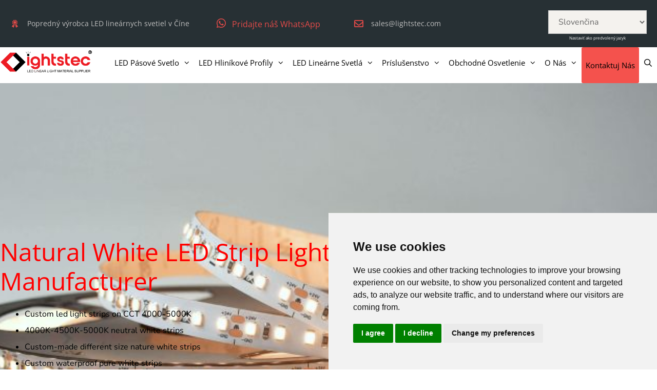

--- FILE ---
content_type: text/html; charset=UTF-8
request_url: https://www.lightstec.com/sk/natural-white-led-strip-lights-supplier-4000k-4500k/
body_size: 70771
content:
<!DOCTYPE html>
<html lang="sk" dir="ltr">
<head>
	<meta charset="UTF-8">
	<meta name='robots' content='index, follow, max-image-preview:large, max-snippet:-1, max-video-preview:-1' />
<meta name="viewport" content="width=device-width, initial-scale=1">
	<!-- This site is optimized with the Yoast SEO Premium plugin v26.6 (Yoast SEO v26.8) - https://yoast.com/product/yoast-seo-premium-wordpress/ -->
	<title>Natural White LED Strip Light From China Supplier- Lightstec</title>
	<meta name="description" content="Lightstec is a China LED strip light manufacturer. We offer 4000K-5000K natural white led strip lights. Perfect for project lighting." />
	<link rel="canonical" href="https://www.lightstec.com/sk/natural-white-led-strip-lights-supplier-4000k-4500k/" />
	<meta property="og:locale" content="sk_SK" />
	<meta property="og:type" content="article" />
	<meta property="og:title" content="Prírodné biele LED pásiky" />
	<meta property="og:description" content="Lightstec is a China LED strip light manufacturer. We offer 4000K-5000K natural white led strip lights. Perfect for project lighting." />
	<meta property="og:url" content="https://www.lightstec.com/natural-white-led-strip-lights-supplier-4000k-4500k/" />
	<meta property="og:site_name" content="Lightstec-China LED pásik svetlo LED hliníkový profil výrobca dodávateľ" />
	<meta property="article:publisher" content="https://www.facebook.com/lightstec" />
	<meta property="article:modified_time" content="2024-04-10T01:42:42+00:00" />
	<meta property="og:image" content="https://www.lightstec.com/wp-content/uploads/2022/02/LED-strips-without-IC.png" />
	<meta property="og:image:width" content="805" />
	<meta property="og:image:height" content="350" />
	<meta property="og:image:type" content="image/png" />
	<meta name="twitter:card" content="summary_large_image" />
	<meta name="twitter:site" content="@lightstech" />
	<meta name="twitter:label1" content="Est. reading time" />
	<meta name="twitter:data1" content="22 minutes" />
	<script type="application/ld+json" class="yoast-schema-graph">{"@context":"https://schema.org","@graph":[{"@type":"WebPage","@id":"https://www.lightstec.com/natural-white-led-strip-lights-supplier-4000k-4500k/","url":"https://www.lightstec.com/natural-white-led-strip-lights-supplier-4000k-4500k/","name":"Natural White LED Strip Light From China Supplier- Lightstec","isPartOf":{"@id":"https://www.lightstec.com/#website"},"primaryImageOfPage":{"@id":"https://www.lightstec.com/natural-white-led-strip-lights-supplier-4000k-4500k/#primaryimage"},"image":{"@id":"https://www.lightstec.com/natural-white-led-strip-lights-supplier-4000k-4500k/#primaryimage"},"thumbnailUrl":"https://www.lightstec.com/wp-content/uploads/2022/02/LED-strips-without-IC.png","datePublished":"2022-04-13T02:04:54+00:00","dateModified":"2024-04-10T01:42:42+00:00","description":"Lightstec is a China LED strip light manufacturer. We offer 4000K-5000K natural white led strip lights. Perfect for project lighting.","breadcrumb":{"@id":"https://www.lightstec.com/natural-white-led-strip-lights-supplier-4000k-4500k/#breadcrumb"},"inLanguage":"sk-SK","potentialAction":[{"@type":"ReadAction","target":["https://www.lightstec.com/natural-white-led-strip-lights-supplier-4000k-4500k/"]}]},{"@type":"ImageObject","inLanguage":"sk-SK","@id":"https://www.lightstec.com/natural-white-led-strip-lights-supplier-4000k-4500k/#primaryimage","url":"https://www.lightstec.com/wp-content/uploads/2022/02/LED-strips-without-IC.png","contentUrl":"https://www.lightstec.com/wp-content/uploads/2022/02/LED-strips-without-IC.png","width":805,"height":350,"caption":"LED strips without IC"},{"@type":"BreadcrumbList","@id":"https://www.lightstec.com/natural-white-led-strip-lights-supplier-4000k-4500k/#breadcrumb","itemListElement":[{"@type":"ListItem","position":1,"name":"Home","item":"https://www.lightstec.com/"},{"@type":"ListItem","position":2,"name":"Natural White Led Strip Lights"}]},{"@type":"WebSite","@id":"https://www.lightstec.com/#website","url":"https://www.lightstec.com/","name":"Lightstec-China LED Strip Light LED Aluminum Profile Manufacturer Supplier","description":"China LED Strip Light LED Aluminum Profile Manufacturer Supplier","publisher":{"@id":"https://www.lightstec.com/#organization"},"potentialAction":[{"@type":"SearchAction","target":{"@type":"EntryPoint","urlTemplate":"https://www.lightstec.com/?s={search_term_string}"},"query-input":{"@type":"PropertyValueSpecification","valueRequired":true,"valueName":"search_term_string"}}],"inLanguage":"sk-SK"},{"@type":"Organization","@id":"https://www.lightstec.com/#organization","name":"China LED Strip Light Manufacturer & LED Aluminum Profile Supplier-Lightstec","url":"https://www.lightstec.com/","logo":{"@type":"ImageObject","inLanguage":"sk-SK","@id":"https://www.lightstec.com/#/schema/logo/image/","url":"https://www.lightstec.com/wp-content/uploads/2018/06/Lightstec.com-logo.gif","contentUrl":"https://www.lightstec.com/wp-content/uploads/2018/06/Lightstec.com-logo.gif","width":280,"height":80,"caption":"China LED Strip Light Manufacturer & LED Aluminum Profile Supplier-Lightstec"},"image":{"@id":"https://www.lightstec.com/#/schema/logo/image/"},"sameAs":["https://www.facebook.com/lightstec","https://x.com/lightstech","https://cn.linkedin.com/in/lightstec","https://www.pinterest.com/lightstec/"],"publishingPrinciples":"https://www.lightstec.com/custom-led-strip-lights/","ownershipFundingInfo":"https://www.lightstec.com/custom-led-strip-lights/","actionableFeedbackPolicy":"https://www.lightstec.com/custom-led-strip-lights/","correctionsPolicy":"https://www.lightstec.com/custom-led-strip-lights/","ethicsPolicy":"https://www.lightstec.com/custom-led-strip-lights/","diversityPolicy":"https://www.lightstec.com/custom-led-strip-lights/","diversityStaffingReport":"https://www.lightstec.com/custom-led-strip-lights/"}]}</script>
	<!-- / Yoast SEO Premium plugin. -->


<!-- Google tag (gtag.js) -->
<script async src="https://www.googletagmanager.com/gtag/js?id=G-87WBYHF2V0"></script>
<script>
  window.dataLayer = window.dataLayer || [];
  function gtag(){dataLayer.push(arguments);}
  gtag('js', new Date());

  gtag('config', 'G-87WBYHF2V0');
</script><link rel='dns-prefetch' href='//pro.fontawesome.com' />


<style id='wp-img-auto-sizes-contain-inline-css'>
img:is([sizes=auto i],[sizes^="auto," i]){contain-intrinsic-size:3000px 1500px}
/*# sourceURL=wp-img-auto-sizes-contain-inline-css */
</style>
<style type="text/css">@font-face {font-family:Nunito;font-style:normal;font-weight:200;src:url(/cf-fonts/s/nunito/5.0.16/latin-ext/200/normal.woff2);unicode-range:U+0100-02AF,U+0304,U+0308,U+0329,U+1E00-1E9F,U+1EF2-1EFF,U+2020,U+20A0-20AB,U+20AD-20CF,U+2113,U+2C60-2C7F,U+A720-A7FF;font-display:swap;}@font-face {font-family:Nunito;font-style:normal;font-weight:200;src:url(/cf-fonts/s/nunito/5.0.16/cyrillic/200/normal.woff2);unicode-range:U+0301,U+0400-045F,U+0490-0491,U+04B0-04B1,U+2116;font-display:swap;}@font-face {font-family:Nunito;font-style:normal;font-weight:200;src:url(/cf-fonts/s/nunito/5.0.16/vietnamese/200/normal.woff2);unicode-range:U+0102-0103,U+0110-0111,U+0128-0129,U+0168-0169,U+01A0-01A1,U+01AF-01B0,U+0300-0301,U+0303-0304,U+0308-0309,U+0323,U+0329,U+1EA0-1EF9,U+20AB;font-display:swap;}@font-face {font-family:Nunito;font-style:normal;font-weight:200;src:url(/cf-fonts/s/nunito/5.0.16/cyrillic-ext/200/normal.woff2);unicode-range:U+0460-052F,U+1C80-1C88,U+20B4,U+2DE0-2DFF,U+A640-A69F,U+FE2E-FE2F;font-display:swap;}@font-face {font-family:Nunito;font-style:normal;font-weight:200;src:url(/cf-fonts/s/nunito/5.0.16/latin/200/normal.woff2);unicode-range:U+0000-00FF,U+0131,U+0152-0153,U+02BB-02BC,U+02C6,U+02DA,U+02DC,U+0304,U+0308,U+0329,U+2000-206F,U+2074,U+20AC,U+2122,U+2191,U+2193,U+2212,U+2215,U+FEFF,U+FFFD;font-display:swap;}@font-face {font-family:Nunito;font-style:italic;font-weight:200;src:url(/cf-fonts/s/nunito/5.0.16/cyrillic/200/italic.woff2);unicode-range:U+0301,U+0400-045F,U+0490-0491,U+04B0-04B1,U+2116;font-display:swap;}@font-face {font-family:Nunito;font-style:italic;font-weight:200;src:url(/cf-fonts/s/nunito/5.0.16/latin/200/italic.woff2);unicode-range:U+0000-00FF,U+0131,U+0152-0153,U+02BB-02BC,U+02C6,U+02DA,U+02DC,U+0304,U+0308,U+0329,U+2000-206F,U+2074,U+20AC,U+2122,U+2191,U+2193,U+2212,U+2215,U+FEFF,U+FFFD;font-display:swap;}@font-face {font-family:Nunito;font-style:italic;font-weight:200;src:url(/cf-fonts/s/nunito/5.0.16/cyrillic-ext/200/italic.woff2);unicode-range:U+0460-052F,U+1C80-1C88,U+20B4,U+2DE0-2DFF,U+A640-A69F,U+FE2E-FE2F;font-display:swap;}@font-face {font-family:Nunito;font-style:italic;font-weight:200;src:url(/cf-fonts/s/nunito/5.0.16/vietnamese/200/italic.woff2);unicode-range:U+0102-0103,U+0110-0111,U+0128-0129,U+0168-0169,U+01A0-01A1,U+01AF-01B0,U+0300-0301,U+0303-0304,U+0308-0309,U+0323,U+0329,U+1EA0-1EF9,U+20AB;font-display:swap;}@font-face {font-family:Nunito;font-style:italic;font-weight:200;src:url(/cf-fonts/s/nunito/5.0.16/latin-ext/200/italic.woff2);unicode-range:U+0100-02AF,U+0304,U+0308,U+0329,U+1E00-1E9F,U+1EF2-1EFF,U+2020,U+20A0-20AB,U+20AD-20CF,U+2113,U+2C60-2C7F,U+A720-A7FF;font-display:swap;}@font-face {font-family:Nunito;font-style:normal;font-weight:300;src:url(/cf-fonts/s/nunito/5.0.16/cyrillic/300/normal.woff2);unicode-range:U+0301,U+0400-045F,U+0490-0491,U+04B0-04B1,U+2116;font-display:swap;}@font-face {font-family:Nunito;font-style:normal;font-weight:300;src:url(/cf-fonts/s/nunito/5.0.16/cyrillic-ext/300/normal.woff2);unicode-range:U+0460-052F,U+1C80-1C88,U+20B4,U+2DE0-2DFF,U+A640-A69F,U+FE2E-FE2F;font-display:swap;}@font-face {font-family:Nunito;font-style:normal;font-weight:300;src:url(/cf-fonts/s/nunito/5.0.16/latin-ext/300/normal.woff2);unicode-range:U+0100-02AF,U+0304,U+0308,U+0329,U+1E00-1E9F,U+1EF2-1EFF,U+2020,U+20A0-20AB,U+20AD-20CF,U+2113,U+2C60-2C7F,U+A720-A7FF;font-display:swap;}@font-face {font-family:Nunito;font-style:normal;font-weight:300;src:url(/cf-fonts/s/nunito/5.0.16/vietnamese/300/normal.woff2);unicode-range:U+0102-0103,U+0110-0111,U+0128-0129,U+0168-0169,U+01A0-01A1,U+01AF-01B0,U+0300-0301,U+0303-0304,U+0308-0309,U+0323,U+0329,U+1EA0-1EF9,U+20AB;font-display:swap;}@font-face {font-family:Nunito;font-style:normal;font-weight:300;src:url(/cf-fonts/s/nunito/5.0.16/latin/300/normal.woff2);unicode-range:U+0000-00FF,U+0131,U+0152-0153,U+02BB-02BC,U+02C6,U+02DA,U+02DC,U+0304,U+0308,U+0329,U+2000-206F,U+2074,U+20AC,U+2122,U+2191,U+2193,U+2212,U+2215,U+FEFF,U+FFFD;font-display:swap;}@font-face {font-family:Nunito;font-style:italic;font-weight:300;src:url(/cf-fonts/s/nunito/5.0.16/vietnamese/300/italic.woff2);unicode-range:U+0102-0103,U+0110-0111,U+0128-0129,U+0168-0169,U+01A0-01A1,U+01AF-01B0,U+0300-0301,U+0303-0304,U+0308-0309,U+0323,U+0329,U+1EA0-1EF9,U+20AB;font-display:swap;}@font-face {font-family:Nunito;font-style:italic;font-weight:300;src:url(/cf-fonts/s/nunito/5.0.16/latin-ext/300/italic.woff2);unicode-range:U+0100-02AF,U+0304,U+0308,U+0329,U+1E00-1E9F,U+1EF2-1EFF,U+2020,U+20A0-20AB,U+20AD-20CF,U+2113,U+2C60-2C7F,U+A720-A7FF;font-display:swap;}@font-face {font-family:Nunito;font-style:italic;font-weight:300;src:url(/cf-fonts/s/nunito/5.0.16/cyrillic-ext/300/italic.woff2);unicode-range:U+0460-052F,U+1C80-1C88,U+20B4,U+2DE0-2DFF,U+A640-A69F,U+FE2E-FE2F;font-display:swap;}@font-face {font-family:Nunito;font-style:italic;font-weight:300;src:url(/cf-fonts/s/nunito/5.0.16/cyrillic/300/italic.woff2);unicode-range:U+0301,U+0400-045F,U+0490-0491,U+04B0-04B1,U+2116;font-display:swap;}@font-face {font-family:Nunito;font-style:italic;font-weight:300;src:url(/cf-fonts/s/nunito/5.0.16/latin/300/italic.woff2);unicode-range:U+0000-00FF,U+0131,U+0152-0153,U+02BB-02BC,U+02C6,U+02DA,U+02DC,U+0304,U+0308,U+0329,U+2000-206F,U+2074,U+20AC,U+2122,U+2191,U+2193,U+2212,U+2215,U+FEFF,U+FFFD;font-display:swap;}@font-face {font-family:Nunito;font-style:normal;font-weight:400;src:url(/cf-fonts/s/nunito/5.0.16/cyrillic/400/normal.woff2);unicode-range:U+0301,U+0400-045F,U+0490-0491,U+04B0-04B1,U+2116;font-display:swap;}@font-face {font-family:Nunito;font-style:normal;font-weight:400;src:url(/cf-fonts/s/nunito/5.0.16/cyrillic-ext/400/normal.woff2);unicode-range:U+0460-052F,U+1C80-1C88,U+20B4,U+2DE0-2DFF,U+A640-A69F,U+FE2E-FE2F;font-display:swap;}@font-face {font-family:Nunito;font-style:normal;font-weight:400;src:url(/cf-fonts/s/nunito/5.0.16/latin-ext/400/normal.woff2);unicode-range:U+0100-02AF,U+0304,U+0308,U+0329,U+1E00-1E9F,U+1EF2-1EFF,U+2020,U+20A0-20AB,U+20AD-20CF,U+2113,U+2C60-2C7F,U+A720-A7FF;font-display:swap;}@font-face {font-family:Nunito;font-style:normal;font-weight:400;src:url(/cf-fonts/s/nunito/5.0.16/vietnamese/400/normal.woff2);unicode-range:U+0102-0103,U+0110-0111,U+0128-0129,U+0168-0169,U+01A0-01A1,U+01AF-01B0,U+0300-0301,U+0303-0304,U+0308-0309,U+0323,U+0329,U+1EA0-1EF9,U+20AB;font-display:swap;}@font-face {font-family:Nunito;font-style:normal;font-weight:400;src:url(/cf-fonts/s/nunito/5.0.16/latin/400/normal.woff2);unicode-range:U+0000-00FF,U+0131,U+0152-0153,U+02BB-02BC,U+02C6,U+02DA,U+02DC,U+0304,U+0308,U+0329,U+2000-206F,U+2074,U+20AC,U+2122,U+2191,U+2193,U+2212,U+2215,U+FEFF,U+FFFD;font-display:swap;}@font-face {font-family:Nunito;font-style:italic;font-weight:400;src:url(/cf-fonts/s/nunito/5.0.16/cyrillic/400/italic.woff2);unicode-range:U+0301,U+0400-045F,U+0490-0491,U+04B0-04B1,U+2116;font-display:swap;}@font-face {font-family:Nunito;font-style:italic;font-weight:400;src:url(/cf-fonts/s/nunito/5.0.16/cyrillic-ext/400/italic.woff2);unicode-range:U+0460-052F,U+1C80-1C88,U+20B4,U+2DE0-2DFF,U+A640-A69F,U+FE2E-FE2F;font-display:swap;}@font-face {font-family:Nunito;font-style:italic;font-weight:400;src:url(/cf-fonts/s/nunito/5.0.16/latin-ext/400/italic.woff2);unicode-range:U+0100-02AF,U+0304,U+0308,U+0329,U+1E00-1E9F,U+1EF2-1EFF,U+2020,U+20A0-20AB,U+20AD-20CF,U+2113,U+2C60-2C7F,U+A720-A7FF;font-display:swap;}@font-face {font-family:Nunito;font-style:italic;font-weight:400;src:url(/cf-fonts/s/nunito/5.0.16/vietnamese/400/italic.woff2);unicode-range:U+0102-0103,U+0110-0111,U+0128-0129,U+0168-0169,U+01A0-01A1,U+01AF-01B0,U+0300-0301,U+0303-0304,U+0308-0309,U+0323,U+0329,U+1EA0-1EF9,U+20AB;font-display:swap;}@font-face {font-family:Nunito;font-style:italic;font-weight:400;src:url(/cf-fonts/s/nunito/5.0.16/latin/400/italic.woff2);unicode-range:U+0000-00FF,U+0131,U+0152-0153,U+02BB-02BC,U+02C6,U+02DA,U+02DC,U+0304,U+0308,U+0329,U+2000-206F,U+2074,U+20AC,U+2122,U+2191,U+2193,U+2212,U+2215,U+FEFF,U+FFFD;font-display:swap;}@font-face {font-family:Nunito;font-style:normal;font-weight:600;src:url(/cf-fonts/s/nunito/5.0.16/cyrillic-ext/600/normal.woff2);unicode-range:U+0460-052F,U+1C80-1C88,U+20B4,U+2DE0-2DFF,U+A640-A69F,U+FE2E-FE2F;font-display:swap;}@font-face {font-family:Nunito;font-style:normal;font-weight:600;src:url(/cf-fonts/s/nunito/5.0.16/latin/600/normal.woff2);unicode-range:U+0000-00FF,U+0131,U+0152-0153,U+02BB-02BC,U+02C6,U+02DA,U+02DC,U+0304,U+0308,U+0329,U+2000-206F,U+2074,U+20AC,U+2122,U+2191,U+2193,U+2212,U+2215,U+FEFF,U+FFFD;font-display:swap;}@font-face {font-family:Nunito;font-style:normal;font-weight:600;src:url(/cf-fonts/s/nunito/5.0.16/cyrillic/600/normal.woff2);unicode-range:U+0301,U+0400-045F,U+0490-0491,U+04B0-04B1,U+2116;font-display:swap;}@font-face {font-family:Nunito;font-style:normal;font-weight:600;src:url(/cf-fonts/s/nunito/5.0.16/latin-ext/600/normal.woff2);unicode-range:U+0100-02AF,U+0304,U+0308,U+0329,U+1E00-1E9F,U+1EF2-1EFF,U+2020,U+20A0-20AB,U+20AD-20CF,U+2113,U+2C60-2C7F,U+A720-A7FF;font-display:swap;}@font-face {font-family:Nunito;font-style:normal;font-weight:600;src:url(/cf-fonts/s/nunito/5.0.16/vietnamese/600/normal.woff2);unicode-range:U+0102-0103,U+0110-0111,U+0128-0129,U+0168-0169,U+01A0-01A1,U+01AF-01B0,U+0300-0301,U+0303-0304,U+0308-0309,U+0323,U+0329,U+1EA0-1EF9,U+20AB;font-display:swap;}@font-face {font-family:Nunito;font-style:italic;font-weight:600;src:url(/cf-fonts/s/nunito/5.0.16/latin-ext/600/italic.woff2);unicode-range:U+0100-02AF,U+0304,U+0308,U+0329,U+1E00-1E9F,U+1EF2-1EFF,U+2020,U+20A0-20AB,U+20AD-20CF,U+2113,U+2C60-2C7F,U+A720-A7FF;font-display:swap;}@font-face {font-family:Nunito;font-style:italic;font-weight:600;src:url(/cf-fonts/s/nunito/5.0.16/cyrillic/600/italic.woff2);unicode-range:U+0301,U+0400-045F,U+0490-0491,U+04B0-04B1,U+2116;font-display:swap;}@font-face {font-family:Nunito;font-style:italic;font-weight:600;src:url(/cf-fonts/s/nunito/5.0.16/vietnamese/600/italic.woff2);unicode-range:U+0102-0103,U+0110-0111,U+0128-0129,U+0168-0169,U+01A0-01A1,U+01AF-01B0,U+0300-0301,U+0303-0304,U+0308-0309,U+0323,U+0329,U+1EA0-1EF9,U+20AB;font-display:swap;}@font-face {font-family:Nunito;font-style:italic;font-weight:600;src:url(/cf-fonts/s/nunito/5.0.16/cyrillic-ext/600/italic.woff2);unicode-range:U+0460-052F,U+1C80-1C88,U+20B4,U+2DE0-2DFF,U+A640-A69F,U+FE2E-FE2F;font-display:swap;}@font-face {font-family:Nunito;font-style:italic;font-weight:600;src:url(/cf-fonts/s/nunito/5.0.16/latin/600/italic.woff2);unicode-range:U+0000-00FF,U+0131,U+0152-0153,U+02BB-02BC,U+02C6,U+02DA,U+02DC,U+0304,U+0308,U+0329,U+2000-206F,U+2074,U+20AC,U+2122,U+2191,U+2193,U+2212,U+2215,U+FEFF,U+FFFD;font-display:swap;}@font-face {font-family:Nunito;font-style:normal;font-weight:700;src:url(/cf-fonts/s/nunito/5.0.16/cyrillic/700/normal.woff2);unicode-range:U+0301,U+0400-045F,U+0490-0491,U+04B0-04B1,U+2116;font-display:swap;}@font-face {font-family:Nunito;font-style:normal;font-weight:700;src:url(/cf-fonts/s/nunito/5.0.16/latin/700/normal.woff2);unicode-range:U+0000-00FF,U+0131,U+0152-0153,U+02BB-02BC,U+02C6,U+02DA,U+02DC,U+0304,U+0308,U+0329,U+2000-206F,U+2074,U+20AC,U+2122,U+2191,U+2193,U+2212,U+2215,U+FEFF,U+FFFD;font-display:swap;}@font-face {font-family:Nunito;font-style:normal;font-weight:700;src:url(/cf-fonts/s/nunito/5.0.16/vietnamese/700/normal.woff2);unicode-range:U+0102-0103,U+0110-0111,U+0128-0129,U+0168-0169,U+01A0-01A1,U+01AF-01B0,U+0300-0301,U+0303-0304,U+0308-0309,U+0323,U+0329,U+1EA0-1EF9,U+20AB;font-display:swap;}@font-face {font-family:Nunito;font-style:normal;font-weight:700;src:url(/cf-fonts/s/nunito/5.0.16/cyrillic-ext/700/normal.woff2);unicode-range:U+0460-052F,U+1C80-1C88,U+20B4,U+2DE0-2DFF,U+A640-A69F,U+FE2E-FE2F;font-display:swap;}@font-face {font-family:Nunito;font-style:normal;font-weight:700;src:url(/cf-fonts/s/nunito/5.0.16/latin-ext/700/normal.woff2);unicode-range:U+0100-02AF,U+0304,U+0308,U+0329,U+1E00-1E9F,U+1EF2-1EFF,U+2020,U+20A0-20AB,U+20AD-20CF,U+2113,U+2C60-2C7F,U+A720-A7FF;font-display:swap;}@font-face {font-family:Nunito;font-style:italic;font-weight:700;src:url(/cf-fonts/s/nunito/5.0.16/cyrillic-ext/700/italic.woff2);unicode-range:U+0460-052F,U+1C80-1C88,U+20B4,U+2DE0-2DFF,U+A640-A69F,U+FE2E-FE2F;font-display:swap;}@font-face {font-family:Nunito;font-style:italic;font-weight:700;src:url(/cf-fonts/s/nunito/5.0.16/vietnamese/700/italic.woff2);unicode-range:U+0102-0103,U+0110-0111,U+0128-0129,U+0168-0169,U+01A0-01A1,U+01AF-01B0,U+0300-0301,U+0303-0304,U+0308-0309,U+0323,U+0329,U+1EA0-1EF9,U+20AB;font-display:swap;}@font-face {font-family:Nunito;font-style:italic;font-weight:700;src:url(/cf-fonts/s/nunito/5.0.16/cyrillic/700/italic.woff2);unicode-range:U+0301,U+0400-045F,U+0490-0491,U+04B0-04B1,U+2116;font-display:swap;}@font-face {font-family:Nunito;font-style:italic;font-weight:700;src:url(/cf-fonts/s/nunito/5.0.16/latin/700/italic.woff2);unicode-range:U+0000-00FF,U+0131,U+0152-0153,U+02BB-02BC,U+02C6,U+02DA,U+02DC,U+0304,U+0308,U+0329,U+2000-206F,U+2074,U+20AC,U+2122,U+2191,U+2193,U+2212,U+2215,U+FEFF,U+FFFD;font-display:swap;}@font-face {font-family:Nunito;font-style:italic;font-weight:700;src:url(/cf-fonts/s/nunito/5.0.16/latin-ext/700/italic.woff2);unicode-range:U+0100-02AF,U+0304,U+0308,U+0329,U+1E00-1E9F,U+1EF2-1EFF,U+2020,U+20A0-20AB,U+20AD-20CF,U+2113,U+2C60-2C7F,U+A720-A7FF;font-display:swap;}@font-face {font-family:Nunito;font-style:normal;font-weight:800;src:url(/cf-fonts/s/nunito/5.0.16/latin/800/normal.woff2);unicode-range:U+0000-00FF,U+0131,U+0152-0153,U+02BB-02BC,U+02C6,U+02DA,U+02DC,U+0304,U+0308,U+0329,U+2000-206F,U+2074,U+20AC,U+2122,U+2191,U+2193,U+2212,U+2215,U+FEFF,U+FFFD;font-display:swap;}@font-face {font-family:Nunito;font-style:normal;font-weight:800;src:url(/cf-fonts/s/nunito/5.0.16/latin-ext/800/normal.woff2);unicode-range:U+0100-02AF,U+0304,U+0308,U+0329,U+1E00-1E9F,U+1EF2-1EFF,U+2020,U+20A0-20AB,U+20AD-20CF,U+2113,U+2C60-2C7F,U+A720-A7FF;font-display:swap;}@font-face {font-family:Nunito;font-style:normal;font-weight:800;src:url(/cf-fonts/s/nunito/5.0.16/cyrillic/800/normal.woff2);unicode-range:U+0301,U+0400-045F,U+0490-0491,U+04B0-04B1,U+2116;font-display:swap;}@font-face {font-family:Nunito;font-style:normal;font-weight:800;src:url(/cf-fonts/s/nunito/5.0.16/vietnamese/800/normal.woff2);unicode-range:U+0102-0103,U+0110-0111,U+0128-0129,U+0168-0169,U+01A0-01A1,U+01AF-01B0,U+0300-0301,U+0303-0304,U+0308-0309,U+0323,U+0329,U+1EA0-1EF9,U+20AB;font-display:swap;}@font-face {font-family:Nunito;font-style:normal;font-weight:800;src:url(/cf-fonts/s/nunito/5.0.16/cyrillic-ext/800/normal.woff2);unicode-range:U+0460-052F,U+1C80-1C88,U+20B4,U+2DE0-2DFF,U+A640-A69F,U+FE2E-FE2F;font-display:swap;}@font-face {font-family:Nunito;font-style:italic;font-weight:800;src:url(/cf-fonts/s/nunito/5.0.16/latin-ext/800/italic.woff2);unicode-range:U+0100-02AF,U+0304,U+0308,U+0329,U+1E00-1E9F,U+1EF2-1EFF,U+2020,U+20A0-20AB,U+20AD-20CF,U+2113,U+2C60-2C7F,U+A720-A7FF;font-display:swap;}@font-face {font-family:Nunito;font-style:italic;font-weight:800;src:url(/cf-fonts/s/nunito/5.0.16/latin/800/italic.woff2);unicode-range:U+0000-00FF,U+0131,U+0152-0153,U+02BB-02BC,U+02C6,U+02DA,U+02DC,U+0304,U+0308,U+0329,U+2000-206F,U+2074,U+20AC,U+2122,U+2191,U+2193,U+2212,U+2215,U+FEFF,U+FFFD;font-display:swap;}@font-face {font-family:Nunito;font-style:italic;font-weight:800;src:url(/cf-fonts/s/nunito/5.0.16/cyrillic-ext/800/italic.woff2);unicode-range:U+0460-052F,U+1C80-1C88,U+20B4,U+2DE0-2DFF,U+A640-A69F,U+FE2E-FE2F;font-display:swap;}@font-face {font-family:Nunito;font-style:italic;font-weight:800;src:url(/cf-fonts/s/nunito/5.0.16/vietnamese/800/italic.woff2);unicode-range:U+0102-0103,U+0110-0111,U+0128-0129,U+0168-0169,U+01A0-01A1,U+01AF-01B0,U+0300-0301,U+0303-0304,U+0308-0309,U+0323,U+0329,U+1EA0-1EF9,U+20AB;font-display:swap;}@font-face {font-family:Nunito;font-style:italic;font-weight:800;src:url(/cf-fonts/s/nunito/5.0.16/cyrillic/800/italic.woff2);unicode-range:U+0301,U+0400-045F,U+0490-0491,U+04B0-04B1,U+2116;font-display:swap;}@font-face {font-family:Nunito;font-style:normal;font-weight:900;src:url(/cf-fonts/s/nunito/5.0.16/cyrillic/900/normal.woff2);unicode-range:U+0301,U+0400-045F,U+0490-0491,U+04B0-04B1,U+2116;font-display:swap;}@font-face {font-family:Nunito;font-style:normal;font-weight:900;src:url(/cf-fonts/s/nunito/5.0.16/cyrillic-ext/900/normal.woff2);unicode-range:U+0460-052F,U+1C80-1C88,U+20B4,U+2DE0-2DFF,U+A640-A69F,U+FE2E-FE2F;font-display:swap;}@font-face {font-family:Nunito;font-style:normal;font-weight:900;src:url(/cf-fonts/s/nunito/5.0.16/latin-ext/900/normal.woff2);unicode-range:U+0100-02AF,U+0304,U+0308,U+0329,U+1E00-1E9F,U+1EF2-1EFF,U+2020,U+20A0-20AB,U+20AD-20CF,U+2113,U+2C60-2C7F,U+A720-A7FF;font-display:swap;}@font-face {font-family:Nunito;font-style:normal;font-weight:900;src:url(/cf-fonts/s/nunito/5.0.16/latin/900/normal.woff2);unicode-range:U+0000-00FF,U+0131,U+0152-0153,U+02BB-02BC,U+02C6,U+02DA,U+02DC,U+0304,U+0308,U+0329,U+2000-206F,U+2074,U+20AC,U+2122,U+2191,U+2193,U+2212,U+2215,U+FEFF,U+FFFD;font-display:swap;}@font-face {font-family:Nunito;font-style:normal;font-weight:900;src:url(/cf-fonts/s/nunito/5.0.16/vietnamese/900/normal.woff2);unicode-range:U+0102-0103,U+0110-0111,U+0128-0129,U+0168-0169,U+01A0-01A1,U+01AF-01B0,U+0300-0301,U+0303-0304,U+0308-0309,U+0323,U+0329,U+1EA0-1EF9,U+20AB;font-display:swap;}@font-face {font-family:Nunito;font-style:italic;font-weight:900;src:url(/cf-fonts/s/nunito/5.0.16/cyrillic/900/italic.woff2);unicode-range:U+0301,U+0400-045F,U+0490-0491,U+04B0-04B1,U+2116;font-display:swap;}@font-face {font-family:Nunito;font-style:italic;font-weight:900;src:url(/cf-fonts/s/nunito/5.0.16/vietnamese/900/italic.woff2);unicode-range:U+0102-0103,U+0110-0111,U+0128-0129,U+0168-0169,U+01A0-01A1,U+01AF-01B0,U+0300-0301,U+0303-0304,U+0308-0309,U+0323,U+0329,U+1EA0-1EF9,U+20AB;font-display:swap;}@font-face {font-family:Nunito;font-style:italic;font-weight:900;src:url(/cf-fonts/s/nunito/5.0.16/cyrillic-ext/900/italic.woff2);unicode-range:U+0460-052F,U+1C80-1C88,U+20B4,U+2DE0-2DFF,U+A640-A69F,U+FE2E-FE2F;font-display:swap;}@font-face {font-family:Nunito;font-style:italic;font-weight:900;src:url(/cf-fonts/s/nunito/5.0.16/latin-ext/900/italic.woff2);unicode-range:U+0100-02AF,U+0304,U+0308,U+0329,U+1E00-1E9F,U+1EF2-1EFF,U+2020,U+20A0-20AB,U+20AD-20CF,U+2113,U+2C60-2C7F,U+A720-A7FF;font-display:swap;}@font-face {font-family:Nunito;font-style:italic;font-weight:900;src:url(/cf-fonts/s/nunito/5.0.16/latin/900/italic.woff2);unicode-range:U+0000-00FF,U+0131,U+0152-0153,U+02BB-02BC,U+02C6,U+02DA,U+02DC,U+0304,U+0308,U+0329,U+2000-206F,U+2074,U+20AC,U+2122,U+2191,U+2193,U+2212,U+2215,U+FEFF,U+FFFD;font-display:swap;}@font-face {font-family:Open Sans;font-style:normal;font-weight:300;src:url(/cf-fonts/s/open-sans/5.0.20/latin-ext/300/normal.woff2);unicode-range:U+0100-02AF,U+0304,U+0308,U+0329,U+1E00-1E9F,U+1EF2-1EFF,U+2020,U+20A0-20AB,U+20AD-20CF,U+2113,U+2C60-2C7F,U+A720-A7FF;font-display:swap;}@font-face {font-family:Open Sans;font-style:normal;font-weight:300;src:url(/cf-fonts/s/open-sans/5.0.20/greek/300/normal.woff2);unicode-range:U+0370-03FF;font-display:swap;}@font-face {font-family:Open Sans;font-style:normal;font-weight:300;src:url(/cf-fonts/s/open-sans/5.0.20/cyrillic/300/normal.woff2);unicode-range:U+0301,U+0400-045F,U+0490-0491,U+04B0-04B1,U+2116;font-display:swap;}@font-face {font-family:Open Sans;font-style:normal;font-weight:300;src:url(/cf-fonts/s/open-sans/5.0.20/cyrillic-ext/300/normal.woff2);unicode-range:U+0460-052F,U+1C80-1C88,U+20B4,U+2DE0-2DFF,U+A640-A69F,U+FE2E-FE2F;font-display:swap;}@font-face {font-family:Open Sans;font-style:normal;font-weight:300;src:url(/cf-fonts/s/open-sans/5.0.20/greek-ext/300/normal.woff2);unicode-range:U+1F00-1FFF;font-display:swap;}@font-face {font-family:Open Sans;font-style:normal;font-weight:300;src:url(/cf-fonts/s/open-sans/5.0.20/latin/300/normal.woff2);unicode-range:U+0000-00FF,U+0131,U+0152-0153,U+02BB-02BC,U+02C6,U+02DA,U+02DC,U+0304,U+0308,U+0329,U+2000-206F,U+2074,U+20AC,U+2122,U+2191,U+2193,U+2212,U+2215,U+FEFF,U+FFFD;font-display:swap;}@font-face {font-family:Open Sans;font-style:normal;font-weight:300;src:url(/cf-fonts/s/open-sans/5.0.20/vietnamese/300/normal.woff2);unicode-range:U+0102-0103,U+0110-0111,U+0128-0129,U+0168-0169,U+01A0-01A1,U+01AF-01B0,U+0300-0301,U+0303-0304,U+0308-0309,U+0323,U+0329,U+1EA0-1EF9,U+20AB;font-display:swap;}@font-face {font-family:Open Sans;font-style:normal;font-weight:300;src:url(/cf-fonts/s/open-sans/5.0.20/hebrew/300/normal.woff2);unicode-range:U+0590-05FF,U+200C-2010,U+20AA,U+25CC,U+FB1D-FB4F;font-display:swap;}@font-face {font-family:Open Sans;font-style:italic;font-weight:300;src:url(/cf-fonts/s/open-sans/5.0.20/latin-ext/300/italic.woff2);unicode-range:U+0100-02AF,U+0304,U+0308,U+0329,U+1E00-1E9F,U+1EF2-1EFF,U+2020,U+20A0-20AB,U+20AD-20CF,U+2113,U+2C60-2C7F,U+A720-A7FF;font-display:swap;}@font-face {font-family:Open Sans;font-style:italic;font-weight:300;src:url(/cf-fonts/s/open-sans/5.0.20/latin/300/italic.woff2);unicode-range:U+0000-00FF,U+0131,U+0152-0153,U+02BB-02BC,U+02C6,U+02DA,U+02DC,U+0304,U+0308,U+0329,U+2000-206F,U+2074,U+20AC,U+2122,U+2191,U+2193,U+2212,U+2215,U+FEFF,U+FFFD;font-display:swap;}@font-face {font-family:Open Sans;font-style:italic;font-weight:300;src:url(/cf-fonts/s/open-sans/5.0.20/cyrillic-ext/300/italic.woff2);unicode-range:U+0460-052F,U+1C80-1C88,U+20B4,U+2DE0-2DFF,U+A640-A69F,U+FE2E-FE2F;font-display:swap;}@font-face {font-family:Open Sans;font-style:italic;font-weight:300;src:url(/cf-fonts/s/open-sans/5.0.20/hebrew/300/italic.woff2);unicode-range:U+0590-05FF,U+200C-2010,U+20AA,U+25CC,U+FB1D-FB4F;font-display:swap;}@font-face {font-family:Open Sans;font-style:italic;font-weight:300;src:url(/cf-fonts/s/open-sans/5.0.20/greek/300/italic.woff2);unicode-range:U+0370-03FF;font-display:swap;}@font-face {font-family:Open Sans;font-style:italic;font-weight:300;src:url(/cf-fonts/s/open-sans/5.0.20/cyrillic/300/italic.woff2);unicode-range:U+0301,U+0400-045F,U+0490-0491,U+04B0-04B1,U+2116;font-display:swap;}@font-face {font-family:Open Sans;font-style:italic;font-weight:300;src:url(/cf-fonts/s/open-sans/5.0.20/greek-ext/300/italic.woff2);unicode-range:U+1F00-1FFF;font-display:swap;}@font-face {font-family:Open Sans;font-style:italic;font-weight:300;src:url(/cf-fonts/s/open-sans/5.0.20/vietnamese/300/italic.woff2);unicode-range:U+0102-0103,U+0110-0111,U+0128-0129,U+0168-0169,U+01A0-01A1,U+01AF-01B0,U+0300-0301,U+0303-0304,U+0308-0309,U+0323,U+0329,U+1EA0-1EF9,U+20AB;font-display:swap;}@font-face {font-family:Open Sans;font-style:normal;font-weight:400;src:url(/cf-fonts/s/open-sans/5.0.20/latin/400/normal.woff2);unicode-range:U+0000-00FF,U+0131,U+0152-0153,U+02BB-02BC,U+02C6,U+02DA,U+02DC,U+0304,U+0308,U+0329,U+2000-206F,U+2074,U+20AC,U+2122,U+2191,U+2193,U+2212,U+2215,U+FEFF,U+FFFD;font-display:swap;}@font-face {font-family:Open Sans;font-style:normal;font-weight:400;src:url(/cf-fonts/s/open-sans/5.0.20/cyrillic-ext/400/normal.woff2);unicode-range:U+0460-052F,U+1C80-1C88,U+20B4,U+2DE0-2DFF,U+A640-A69F,U+FE2E-FE2F;font-display:swap;}@font-face {font-family:Open Sans;font-style:normal;font-weight:400;src:url(/cf-fonts/s/open-sans/5.0.20/vietnamese/400/normal.woff2);unicode-range:U+0102-0103,U+0110-0111,U+0128-0129,U+0168-0169,U+01A0-01A1,U+01AF-01B0,U+0300-0301,U+0303-0304,U+0308-0309,U+0323,U+0329,U+1EA0-1EF9,U+20AB;font-display:swap;}@font-face {font-family:Open Sans;font-style:normal;font-weight:400;src:url(/cf-fonts/s/open-sans/5.0.20/greek/400/normal.woff2);unicode-range:U+0370-03FF;font-display:swap;}@font-face {font-family:Open Sans;font-style:normal;font-weight:400;src:url(/cf-fonts/s/open-sans/5.0.20/latin-ext/400/normal.woff2);unicode-range:U+0100-02AF,U+0304,U+0308,U+0329,U+1E00-1E9F,U+1EF2-1EFF,U+2020,U+20A0-20AB,U+20AD-20CF,U+2113,U+2C60-2C7F,U+A720-A7FF;font-display:swap;}@font-face {font-family:Open Sans;font-style:normal;font-weight:400;src:url(/cf-fonts/s/open-sans/5.0.20/hebrew/400/normal.woff2);unicode-range:U+0590-05FF,U+200C-2010,U+20AA,U+25CC,U+FB1D-FB4F;font-display:swap;}@font-face {font-family:Open Sans;font-style:normal;font-weight:400;src:url(/cf-fonts/s/open-sans/5.0.20/greek-ext/400/normal.woff2);unicode-range:U+1F00-1FFF;font-display:swap;}@font-face {font-family:Open Sans;font-style:normal;font-weight:400;src:url(/cf-fonts/s/open-sans/5.0.20/cyrillic/400/normal.woff2);unicode-range:U+0301,U+0400-045F,U+0490-0491,U+04B0-04B1,U+2116;font-display:swap;}@font-face {font-family:Open Sans;font-style:italic;font-weight:400;src:url(/cf-fonts/s/open-sans/5.0.20/hebrew/400/italic.woff2);unicode-range:U+0590-05FF,U+200C-2010,U+20AA,U+25CC,U+FB1D-FB4F;font-display:swap;}@font-face {font-family:Open Sans;font-style:italic;font-weight:400;src:url(/cf-fonts/s/open-sans/5.0.20/cyrillic/400/italic.woff2);unicode-range:U+0301,U+0400-045F,U+0490-0491,U+04B0-04B1,U+2116;font-display:swap;}@font-face {font-family:Open Sans;font-style:italic;font-weight:400;src:url(/cf-fonts/s/open-sans/5.0.20/greek-ext/400/italic.woff2);unicode-range:U+1F00-1FFF;font-display:swap;}@font-face {font-family:Open Sans;font-style:italic;font-weight:400;src:url(/cf-fonts/s/open-sans/5.0.20/greek/400/italic.woff2);unicode-range:U+0370-03FF;font-display:swap;}@font-face {font-family:Open Sans;font-style:italic;font-weight:400;src:url(/cf-fonts/s/open-sans/5.0.20/cyrillic-ext/400/italic.woff2);unicode-range:U+0460-052F,U+1C80-1C88,U+20B4,U+2DE0-2DFF,U+A640-A69F,U+FE2E-FE2F;font-display:swap;}@font-face {font-family:Open Sans;font-style:italic;font-weight:400;src:url(/cf-fonts/s/open-sans/5.0.20/latin-ext/400/italic.woff2);unicode-range:U+0100-02AF,U+0304,U+0308,U+0329,U+1E00-1E9F,U+1EF2-1EFF,U+2020,U+20A0-20AB,U+20AD-20CF,U+2113,U+2C60-2C7F,U+A720-A7FF;font-display:swap;}@font-face {font-family:Open Sans;font-style:italic;font-weight:400;src:url(/cf-fonts/s/open-sans/5.0.20/latin/400/italic.woff2);unicode-range:U+0000-00FF,U+0131,U+0152-0153,U+02BB-02BC,U+02C6,U+02DA,U+02DC,U+0304,U+0308,U+0329,U+2000-206F,U+2074,U+20AC,U+2122,U+2191,U+2193,U+2212,U+2215,U+FEFF,U+FFFD;font-display:swap;}@font-face {font-family:Open Sans;font-style:italic;font-weight:400;src:url(/cf-fonts/s/open-sans/5.0.20/vietnamese/400/italic.woff2);unicode-range:U+0102-0103,U+0110-0111,U+0128-0129,U+0168-0169,U+01A0-01A1,U+01AF-01B0,U+0300-0301,U+0303-0304,U+0308-0309,U+0323,U+0329,U+1EA0-1EF9,U+20AB;font-display:swap;}@font-face {font-family:Open Sans;font-style:normal;font-weight:600;src:url(/cf-fonts/s/open-sans/5.0.20/cyrillic/600/normal.woff2);unicode-range:U+0301,U+0400-045F,U+0490-0491,U+04B0-04B1,U+2116;font-display:swap;}@font-face {font-family:Open Sans;font-style:normal;font-weight:600;src:url(/cf-fonts/s/open-sans/5.0.20/hebrew/600/normal.woff2);unicode-range:U+0590-05FF,U+200C-2010,U+20AA,U+25CC,U+FB1D-FB4F;font-display:swap;}@font-face {font-family:Open Sans;font-style:normal;font-weight:600;src:url(/cf-fonts/s/open-sans/5.0.20/latin-ext/600/normal.woff2);unicode-range:U+0100-02AF,U+0304,U+0308,U+0329,U+1E00-1E9F,U+1EF2-1EFF,U+2020,U+20A0-20AB,U+20AD-20CF,U+2113,U+2C60-2C7F,U+A720-A7FF;font-display:swap;}@font-face {font-family:Open Sans;font-style:normal;font-weight:600;src:url(/cf-fonts/s/open-sans/5.0.20/vietnamese/600/normal.woff2);unicode-range:U+0102-0103,U+0110-0111,U+0128-0129,U+0168-0169,U+01A0-01A1,U+01AF-01B0,U+0300-0301,U+0303-0304,U+0308-0309,U+0323,U+0329,U+1EA0-1EF9,U+20AB;font-display:swap;}@font-face {font-family:Open Sans;font-style:normal;font-weight:600;src:url(/cf-fonts/s/open-sans/5.0.20/latin/600/normal.woff2);unicode-range:U+0000-00FF,U+0131,U+0152-0153,U+02BB-02BC,U+02C6,U+02DA,U+02DC,U+0304,U+0308,U+0329,U+2000-206F,U+2074,U+20AC,U+2122,U+2191,U+2193,U+2212,U+2215,U+FEFF,U+FFFD;font-display:swap;}@font-face {font-family:Open Sans;font-style:normal;font-weight:600;src:url(/cf-fonts/s/open-sans/5.0.20/greek/600/normal.woff2);unicode-range:U+0370-03FF;font-display:swap;}@font-face {font-family:Open Sans;font-style:normal;font-weight:600;src:url(/cf-fonts/s/open-sans/5.0.20/cyrillic-ext/600/normal.woff2);unicode-range:U+0460-052F,U+1C80-1C88,U+20B4,U+2DE0-2DFF,U+A640-A69F,U+FE2E-FE2F;font-display:swap;}@font-face {font-family:Open Sans;font-style:normal;font-weight:600;src:url(/cf-fonts/s/open-sans/5.0.20/greek-ext/600/normal.woff2);unicode-range:U+1F00-1FFF;font-display:swap;}@font-face {font-family:Open Sans;font-style:italic;font-weight:600;src:url(/cf-fonts/s/open-sans/5.0.20/greek-ext/600/italic.woff2);unicode-range:U+1F00-1FFF;font-display:swap;}@font-face {font-family:Open Sans;font-style:italic;font-weight:600;src:url(/cf-fonts/s/open-sans/5.0.20/vietnamese/600/italic.woff2);unicode-range:U+0102-0103,U+0110-0111,U+0128-0129,U+0168-0169,U+01A0-01A1,U+01AF-01B0,U+0300-0301,U+0303-0304,U+0308-0309,U+0323,U+0329,U+1EA0-1EF9,U+20AB;font-display:swap;}@font-face {font-family:Open Sans;font-style:italic;font-weight:600;src:url(/cf-fonts/s/open-sans/5.0.20/latin-ext/600/italic.woff2);unicode-range:U+0100-02AF,U+0304,U+0308,U+0329,U+1E00-1E9F,U+1EF2-1EFF,U+2020,U+20A0-20AB,U+20AD-20CF,U+2113,U+2C60-2C7F,U+A720-A7FF;font-display:swap;}@font-face {font-family:Open Sans;font-style:italic;font-weight:600;src:url(/cf-fonts/s/open-sans/5.0.20/cyrillic-ext/600/italic.woff2);unicode-range:U+0460-052F,U+1C80-1C88,U+20B4,U+2DE0-2DFF,U+A640-A69F,U+FE2E-FE2F;font-display:swap;}@font-face {font-family:Open Sans;font-style:italic;font-weight:600;src:url(/cf-fonts/s/open-sans/5.0.20/greek/600/italic.woff2);unicode-range:U+0370-03FF;font-display:swap;}@font-face {font-family:Open Sans;font-style:italic;font-weight:600;src:url(/cf-fonts/s/open-sans/5.0.20/hebrew/600/italic.woff2);unicode-range:U+0590-05FF,U+200C-2010,U+20AA,U+25CC,U+FB1D-FB4F;font-display:swap;}@font-face {font-family:Open Sans;font-style:italic;font-weight:600;src:url(/cf-fonts/s/open-sans/5.0.20/cyrillic/600/italic.woff2);unicode-range:U+0301,U+0400-045F,U+0490-0491,U+04B0-04B1,U+2116;font-display:swap;}@font-face {font-family:Open Sans;font-style:italic;font-weight:600;src:url(/cf-fonts/s/open-sans/5.0.20/latin/600/italic.woff2);unicode-range:U+0000-00FF,U+0131,U+0152-0153,U+02BB-02BC,U+02C6,U+02DA,U+02DC,U+0304,U+0308,U+0329,U+2000-206F,U+2074,U+20AC,U+2122,U+2191,U+2193,U+2212,U+2215,U+FEFF,U+FFFD;font-display:swap;}@font-face {font-family:Open Sans;font-style:normal;font-weight:700;src:url(/cf-fonts/s/open-sans/5.0.20/latin/700/normal.woff2);unicode-range:U+0000-00FF,U+0131,U+0152-0153,U+02BB-02BC,U+02C6,U+02DA,U+02DC,U+0304,U+0308,U+0329,U+2000-206F,U+2074,U+20AC,U+2122,U+2191,U+2193,U+2212,U+2215,U+FEFF,U+FFFD;font-display:swap;}@font-face {font-family:Open Sans;font-style:normal;font-weight:700;src:url(/cf-fonts/s/open-sans/5.0.20/latin-ext/700/normal.woff2);unicode-range:U+0100-02AF,U+0304,U+0308,U+0329,U+1E00-1E9F,U+1EF2-1EFF,U+2020,U+20A0-20AB,U+20AD-20CF,U+2113,U+2C60-2C7F,U+A720-A7FF;font-display:swap;}@font-face {font-family:Open Sans;font-style:normal;font-weight:700;src:url(/cf-fonts/s/open-sans/5.0.20/cyrillic-ext/700/normal.woff2);unicode-range:U+0460-052F,U+1C80-1C88,U+20B4,U+2DE0-2DFF,U+A640-A69F,U+FE2E-FE2F;font-display:swap;}@font-face {font-family:Open Sans;font-style:normal;font-weight:700;src:url(/cf-fonts/s/open-sans/5.0.20/greek-ext/700/normal.woff2);unicode-range:U+1F00-1FFF;font-display:swap;}@font-face {font-family:Open Sans;font-style:normal;font-weight:700;src:url(/cf-fonts/s/open-sans/5.0.20/greek/700/normal.woff2);unicode-range:U+0370-03FF;font-display:swap;}@font-face {font-family:Open Sans;font-style:normal;font-weight:700;src:url(/cf-fonts/s/open-sans/5.0.20/cyrillic/700/normal.woff2);unicode-range:U+0301,U+0400-045F,U+0490-0491,U+04B0-04B1,U+2116;font-display:swap;}@font-face {font-family:Open Sans;font-style:normal;font-weight:700;src:url(/cf-fonts/s/open-sans/5.0.20/hebrew/700/normal.woff2);unicode-range:U+0590-05FF,U+200C-2010,U+20AA,U+25CC,U+FB1D-FB4F;font-display:swap;}@font-face {font-family:Open Sans;font-style:normal;font-weight:700;src:url(/cf-fonts/s/open-sans/5.0.20/vietnamese/700/normal.woff2);unicode-range:U+0102-0103,U+0110-0111,U+0128-0129,U+0168-0169,U+01A0-01A1,U+01AF-01B0,U+0300-0301,U+0303-0304,U+0308-0309,U+0323,U+0329,U+1EA0-1EF9,U+20AB;font-display:swap;}@font-face {font-family:Open Sans;font-style:italic;font-weight:700;src:url(/cf-fonts/s/open-sans/5.0.20/latin-ext/700/italic.woff2);unicode-range:U+0100-02AF,U+0304,U+0308,U+0329,U+1E00-1E9F,U+1EF2-1EFF,U+2020,U+20A0-20AB,U+20AD-20CF,U+2113,U+2C60-2C7F,U+A720-A7FF;font-display:swap;}@font-face {font-family:Open Sans;font-style:italic;font-weight:700;src:url(/cf-fonts/s/open-sans/5.0.20/greek/700/italic.woff2);unicode-range:U+0370-03FF;font-display:swap;}@font-face {font-family:Open Sans;font-style:italic;font-weight:700;src:url(/cf-fonts/s/open-sans/5.0.20/latin/700/italic.woff2);unicode-range:U+0000-00FF,U+0131,U+0152-0153,U+02BB-02BC,U+02C6,U+02DA,U+02DC,U+0304,U+0308,U+0329,U+2000-206F,U+2074,U+20AC,U+2122,U+2191,U+2193,U+2212,U+2215,U+FEFF,U+FFFD;font-display:swap;}@font-face {font-family:Open Sans;font-style:italic;font-weight:700;src:url(/cf-fonts/s/open-sans/5.0.20/hebrew/700/italic.woff2);unicode-range:U+0590-05FF,U+200C-2010,U+20AA,U+25CC,U+FB1D-FB4F;font-display:swap;}@font-face {font-family:Open Sans;font-style:italic;font-weight:700;src:url(/cf-fonts/s/open-sans/5.0.20/greek-ext/700/italic.woff2);unicode-range:U+1F00-1FFF;font-display:swap;}@font-face {font-family:Open Sans;font-style:italic;font-weight:700;src:url(/cf-fonts/s/open-sans/5.0.20/cyrillic/700/italic.woff2);unicode-range:U+0301,U+0400-045F,U+0490-0491,U+04B0-04B1,U+2116;font-display:swap;}@font-face {font-family:Open Sans;font-style:italic;font-weight:700;src:url(/cf-fonts/s/open-sans/5.0.20/vietnamese/700/italic.woff2);unicode-range:U+0102-0103,U+0110-0111,U+0128-0129,U+0168-0169,U+01A0-01A1,U+01AF-01B0,U+0300-0301,U+0303-0304,U+0308-0309,U+0323,U+0329,U+1EA0-1EF9,U+20AB;font-display:swap;}@font-face {font-family:Open Sans;font-style:italic;font-weight:700;src:url(/cf-fonts/s/open-sans/5.0.20/cyrillic-ext/700/italic.woff2);unicode-range:U+0460-052F,U+1C80-1C88,U+20B4,U+2DE0-2DFF,U+A640-A69F,U+FE2E-FE2F;font-display:swap;}@font-face {font-family:Open Sans;font-style:normal;font-weight:800;src:url(/cf-fonts/s/open-sans/5.0.20/latin/800/normal.woff2);unicode-range:U+0000-00FF,U+0131,U+0152-0153,U+02BB-02BC,U+02C6,U+02DA,U+02DC,U+0304,U+0308,U+0329,U+2000-206F,U+2074,U+20AC,U+2122,U+2191,U+2193,U+2212,U+2215,U+FEFF,U+FFFD;font-display:swap;}@font-face {font-family:Open Sans;font-style:normal;font-weight:800;src:url(/cf-fonts/s/open-sans/5.0.20/cyrillic-ext/800/normal.woff2);unicode-range:U+0460-052F,U+1C80-1C88,U+20B4,U+2DE0-2DFF,U+A640-A69F,U+FE2E-FE2F;font-display:swap;}@font-face {font-family:Open Sans;font-style:normal;font-weight:800;src:url(/cf-fonts/s/open-sans/5.0.20/vietnamese/800/normal.woff2);unicode-range:U+0102-0103,U+0110-0111,U+0128-0129,U+0168-0169,U+01A0-01A1,U+01AF-01B0,U+0300-0301,U+0303-0304,U+0308-0309,U+0323,U+0329,U+1EA0-1EF9,U+20AB;font-display:swap;}@font-face {font-family:Open Sans;font-style:normal;font-weight:800;src:url(/cf-fonts/s/open-sans/5.0.20/hebrew/800/normal.woff2);unicode-range:U+0590-05FF,U+200C-2010,U+20AA,U+25CC,U+FB1D-FB4F;font-display:swap;}@font-face {font-family:Open Sans;font-style:normal;font-weight:800;src:url(/cf-fonts/s/open-sans/5.0.20/greek-ext/800/normal.woff2);unicode-range:U+1F00-1FFF;font-display:swap;}@font-face {font-family:Open Sans;font-style:normal;font-weight:800;src:url(/cf-fonts/s/open-sans/5.0.20/greek/800/normal.woff2);unicode-range:U+0370-03FF;font-display:swap;}@font-face {font-family:Open Sans;font-style:normal;font-weight:800;src:url(/cf-fonts/s/open-sans/5.0.20/cyrillic/800/normal.woff2);unicode-range:U+0301,U+0400-045F,U+0490-0491,U+04B0-04B1,U+2116;font-display:swap;}@font-face {font-family:Open Sans;font-style:normal;font-weight:800;src:url(/cf-fonts/s/open-sans/5.0.20/latin-ext/800/normal.woff2);unicode-range:U+0100-02AF,U+0304,U+0308,U+0329,U+1E00-1E9F,U+1EF2-1EFF,U+2020,U+20A0-20AB,U+20AD-20CF,U+2113,U+2C60-2C7F,U+A720-A7FF;font-display:swap;}@font-face {font-family:Open Sans;font-style:italic;font-weight:800;src:url(/cf-fonts/s/open-sans/5.0.20/latin-ext/800/italic.woff2);unicode-range:U+0100-02AF,U+0304,U+0308,U+0329,U+1E00-1E9F,U+1EF2-1EFF,U+2020,U+20A0-20AB,U+20AD-20CF,U+2113,U+2C60-2C7F,U+A720-A7FF;font-display:swap;}@font-face {font-family:Open Sans;font-style:italic;font-weight:800;src:url(/cf-fonts/s/open-sans/5.0.20/hebrew/800/italic.woff2);unicode-range:U+0590-05FF,U+200C-2010,U+20AA,U+25CC,U+FB1D-FB4F;font-display:swap;}@font-face {font-family:Open Sans;font-style:italic;font-weight:800;src:url(/cf-fonts/s/open-sans/5.0.20/greek-ext/800/italic.woff2);unicode-range:U+1F00-1FFF;font-display:swap;}@font-face {font-family:Open Sans;font-style:italic;font-weight:800;src:url(/cf-fonts/s/open-sans/5.0.20/vietnamese/800/italic.woff2);unicode-range:U+0102-0103,U+0110-0111,U+0128-0129,U+0168-0169,U+01A0-01A1,U+01AF-01B0,U+0300-0301,U+0303-0304,U+0308-0309,U+0323,U+0329,U+1EA0-1EF9,U+20AB;font-display:swap;}@font-face {font-family:Open Sans;font-style:italic;font-weight:800;src:url(/cf-fonts/s/open-sans/5.0.20/greek/800/italic.woff2);unicode-range:U+0370-03FF;font-display:swap;}@font-face {font-family:Open Sans;font-style:italic;font-weight:800;src:url(/cf-fonts/s/open-sans/5.0.20/cyrillic-ext/800/italic.woff2);unicode-range:U+0460-052F,U+1C80-1C88,U+20B4,U+2DE0-2DFF,U+A640-A69F,U+FE2E-FE2F;font-display:swap;}@font-face {font-family:Open Sans;font-style:italic;font-weight:800;src:url(/cf-fonts/s/open-sans/5.0.20/cyrillic/800/italic.woff2);unicode-range:U+0301,U+0400-045F,U+0490-0491,U+04B0-04B1,U+2116;font-display:swap;}@font-face {font-family:Open Sans;font-style:italic;font-weight:800;src:url(/cf-fonts/s/open-sans/5.0.20/latin/800/italic.woff2);unicode-range:U+0000-00FF,U+0131,U+0152-0153,U+02BB-02BC,U+02C6,U+02DA,U+02DC,U+0304,U+0308,U+0329,U+2000-206F,U+2074,U+20AC,U+2122,U+2191,U+2193,U+2212,U+2215,U+FEFF,U+FFFD;font-display:swap;}@font-face {font-family:Roboto Slab;font-style:normal;font-weight:100;src:url(/cf-fonts/s/roboto-slab/5.0.18/vietnamese/100/normal.woff2);unicode-range:U+0102-0103,U+0110-0111,U+0128-0129,U+0168-0169,U+01A0-01A1,U+01AF-01B0,U+0300-0301,U+0303-0304,U+0308-0309,U+0323,U+0329,U+1EA0-1EF9,U+20AB;font-display:swap;}@font-face {font-family:Roboto Slab;font-style:normal;font-weight:100;src:url(/cf-fonts/s/roboto-slab/5.0.18/cyrillic/100/normal.woff2);unicode-range:U+0301,U+0400-045F,U+0490-0491,U+04B0-04B1,U+2116;font-display:swap;}@font-face {font-family:Roboto Slab;font-style:normal;font-weight:100;src:url(/cf-fonts/s/roboto-slab/5.0.18/greek/100/normal.woff2);unicode-range:U+0370-03FF;font-display:swap;}@font-face {font-family:Roboto Slab;font-style:normal;font-weight:100;src:url(/cf-fonts/s/roboto-slab/5.0.18/cyrillic-ext/100/normal.woff2);unicode-range:U+0460-052F,U+1C80-1C88,U+20B4,U+2DE0-2DFF,U+A640-A69F,U+FE2E-FE2F;font-display:swap;}@font-face {font-family:Roboto Slab;font-style:normal;font-weight:100;src:url(/cf-fonts/s/roboto-slab/5.0.18/greek-ext/100/normal.woff2);unicode-range:U+1F00-1FFF;font-display:swap;}@font-face {font-family:Roboto Slab;font-style:normal;font-weight:100;src:url(/cf-fonts/s/roboto-slab/5.0.18/latin/100/normal.woff2);unicode-range:U+0000-00FF,U+0131,U+0152-0153,U+02BB-02BC,U+02C6,U+02DA,U+02DC,U+0304,U+0308,U+0329,U+2000-206F,U+2074,U+20AC,U+2122,U+2191,U+2193,U+2212,U+2215,U+FEFF,U+FFFD;font-display:swap;}@font-face {font-family:Roboto Slab;font-style:normal;font-weight:100;src:url(/cf-fonts/s/roboto-slab/5.0.18/latin-ext/100/normal.woff2);unicode-range:U+0100-02AF,U+0304,U+0308,U+0329,U+1E00-1E9F,U+1EF2-1EFF,U+2020,U+20A0-20AB,U+20AD-20CF,U+2113,U+2C60-2C7F,U+A720-A7FF;font-display:swap;}@font-face {font-family:Roboto Slab;font-style:normal;font-weight:300;src:url(/cf-fonts/s/roboto-slab/5.0.18/greek/300/normal.woff2);unicode-range:U+0370-03FF;font-display:swap;}@font-face {font-family:Roboto Slab;font-style:normal;font-weight:300;src:url(/cf-fonts/s/roboto-slab/5.0.18/greek-ext/300/normal.woff2);unicode-range:U+1F00-1FFF;font-display:swap;}@font-face {font-family:Roboto Slab;font-style:normal;font-weight:300;src:url(/cf-fonts/s/roboto-slab/5.0.18/cyrillic-ext/300/normal.woff2);unicode-range:U+0460-052F,U+1C80-1C88,U+20B4,U+2DE0-2DFF,U+A640-A69F,U+FE2E-FE2F;font-display:swap;}@font-face {font-family:Roboto Slab;font-style:normal;font-weight:300;src:url(/cf-fonts/s/roboto-slab/5.0.18/latin/300/normal.woff2);unicode-range:U+0000-00FF,U+0131,U+0152-0153,U+02BB-02BC,U+02C6,U+02DA,U+02DC,U+0304,U+0308,U+0329,U+2000-206F,U+2074,U+20AC,U+2122,U+2191,U+2193,U+2212,U+2215,U+FEFF,U+FFFD;font-display:swap;}@font-face {font-family:Roboto Slab;font-style:normal;font-weight:300;src:url(/cf-fonts/s/roboto-slab/5.0.18/latin-ext/300/normal.woff2);unicode-range:U+0100-02AF,U+0304,U+0308,U+0329,U+1E00-1E9F,U+1EF2-1EFF,U+2020,U+20A0-20AB,U+20AD-20CF,U+2113,U+2C60-2C7F,U+A720-A7FF;font-display:swap;}@font-face {font-family:Roboto Slab;font-style:normal;font-weight:300;src:url(/cf-fonts/s/roboto-slab/5.0.18/vietnamese/300/normal.woff2);unicode-range:U+0102-0103,U+0110-0111,U+0128-0129,U+0168-0169,U+01A0-01A1,U+01AF-01B0,U+0300-0301,U+0303-0304,U+0308-0309,U+0323,U+0329,U+1EA0-1EF9,U+20AB;font-display:swap;}@font-face {font-family:Roboto Slab;font-style:normal;font-weight:300;src:url(/cf-fonts/s/roboto-slab/5.0.18/cyrillic/300/normal.woff2);unicode-range:U+0301,U+0400-045F,U+0490-0491,U+04B0-04B1,U+2116;font-display:swap;}@font-face {font-family:Roboto Slab;font-style:normal;font-weight:400;src:url(/cf-fonts/s/roboto-slab/5.0.18/cyrillic-ext/400/normal.woff2);unicode-range:U+0460-052F,U+1C80-1C88,U+20B4,U+2DE0-2DFF,U+A640-A69F,U+FE2E-FE2F;font-display:swap;}@font-face {font-family:Roboto Slab;font-style:normal;font-weight:400;src:url(/cf-fonts/s/roboto-slab/5.0.18/latin/400/normal.woff2);unicode-range:U+0000-00FF,U+0131,U+0152-0153,U+02BB-02BC,U+02C6,U+02DA,U+02DC,U+0304,U+0308,U+0329,U+2000-206F,U+2074,U+20AC,U+2122,U+2191,U+2193,U+2212,U+2215,U+FEFF,U+FFFD;font-display:swap;}@font-face {font-family:Roboto Slab;font-style:normal;font-weight:400;src:url(/cf-fonts/s/roboto-slab/5.0.18/latin-ext/400/normal.woff2);unicode-range:U+0100-02AF,U+0304,U+0308,U+0329,U+1E00-1E9F,U+1EF2-1EFF,U+2020,U+20A0-20AB,U+20AD-20CF,U+2113,U+2C60-2C7F,U+A720-A7FF;font-display:swap;}@font-face {font-family:Roboto Slab;font-style:normal;font-weight:400;src:url(/cf-fonts/s/roboto-slab/5.0.18/vietnamese/400/normal.woff2);unicode-range:U+0102-0103,U+0110-0111,U+0128-0129,U+0168-0169,U+01A0-01A1,U+01AF-01B0,U+0300-0301,U+0303-0304,U+0308-0309,U+0323,U+0329,U+1EA0-1EF9,U+20AB;font-display:swap;}@font-face {font-family:Roboto Slab;font-style:normal;font-weight:400;src:url(/cf-fonts/s/roboto-slab/5.0.18/greek-ext/400/normal.woff2);unicode-range:U+1F00-1FFF;font-display:swap;}@font-face {font-family:Roboto Slab;font-style:normal;font-weight:400;src:url(/cf-fonts/s/roboto-slab/5.0.18/greek/400/normal.woff2);unicode-range:U+0370-03FF;font-display:swap;}@font-face {font-family:Roboto Slab;font-style:normal;font-weight:400;src:url(/cf-fonts/s/roboto-slab/5.0.18/cyrillic/400/normal.woff2);unicode-range:U+0301,U+0400-045F,U+0490-0491,U+04B0-04B1,U+2116;font-display:swap;}@font-face {font-family:Roboto Slab;font-style:normal;font-weight:700;src:url(/cf-fonts/s/roboto-slab/5.0.18/greek-ext/700/normal.woff2);unicode-range:U+1F00-1FFF;font-display:swap;}@font-face {font-family:Roboto Slab;font-style:normal;font-weight:700;src:url(/cf-fonts/s/roboto-slab/5.0.18/latin-ext/700/normal.woff2);unicode-range:U+0100-02AF,U+0304,U+0308,U+0329,U+1E00-1E9F,U+1EF2-1EFF,U+2020,U+20A0-20AB,U+20AD-20CF,U+2113,U+2C60-2C7F,U+A720-A7FF;font-display:swap;}@font-face {font-family:Roboto Slab;font-style:normal;font-weight:700;src:url(/cf-fonts/s/roboto-slab/5.0.18/cyrillic-ext/700/normal.woff2);unicode-range:U+0460-052F,U+1C80-1C88,U+20B4,U+2DE0-2DFF,U+A640-A69F,U+FE2E-FE2F;font-display:swap;}@font-face {font-family:Roboto Slab;font-style:normal;font-weight:700;src:url(/cf-fonts/s/roboto-slab/5.0.18/cyrillic/700/normal.woff2);unicode-range:U+0301,U+0400-045F,U+0490-0491,U+04B0-04B1,U+2116;font-display:swap;}@font-face {font-family:Roboto Slab;font-style:normal;font-weight:700;src:url(/cf-fonts/s/roboto-slab/5.0.18/greek/700/normal.woff2);unicode-range:U+0370-03FF;font-display:swap;}@font-face {font-family:Roboto Slab;font-style:normal;font-weight:700;src:url(/cf-fonts/s/roboto-slab/5.0.18/vietnamese/700/normal.woff2);unicode-range:U+0102-0103,U+0110-0111,U+0128-0129,U+0168-0169,U+01A0-01A1,U+01AF-01B0,U+0300-0301,U+0303-0304,U+0308-0309,U+0323,U+0329,U+1EA0-1EF9,U+20AB;font-display:swap;}@font-face {font-family:Roboto Slab;font-style:normal;font-weight:700;src:url(/cf-fonts/s/roboto-slab/5.0.18/latin/700/normal.woff2);unicode-range:U+0000-00FF,U+0131,U+0152-0153,U+02BB-02BC,U+02C6,U+02DA,U+02DC,U+0304,U+0308,U+0329,U+2000-206F,U+2074,U+20AC,U+2122,U+2191,U+2193,U+2212,U+2215,U+FEFF,U+FFFD;font-display:swap;}</style>
<link rel='stylesheet' id='dashicons-css' href='https://www.lightstec.com/wp-includes/css/dashicons.min.css?ver=6.9' media='all' />
<link rel='stylesheet' id='post-views-counter-frontend-css' href='https://www.lightstec.com/wp-content/plugins/post-views-counter/css/frontend.css?ver=1.7.3' media='all' />
<link rel='stylesheet' id='ht_ctc_main_css-css' href='https://www.lightstec.com/wp-content/plugins/click-to-chat-for-whatsapp/new/inc/assets/css/main.css?ver=4.36' media='all' />
<style id='wp-block-library-inline-css'>
:root{--wp-block-synced-color:#7a00df;--wp-block-synced-color--rgb:122,0,223;--wp-bound-block-color:var(--wp-block-synced-color);--wp-editor-canvas-background:#ddd;--wp-admin-theme-color:#007cba;--wp-admin-theme-color--rgb:0,124,186;--wp-admin-theme-color-darker-10:#006ba1;--wp-admin-theme-color-darker-10--rgb:0,107,160.5;--wp-admin-theme-color-darker-20:#005a87;--wp-admin-theme-color-darker-20--rgb:0,90,135;--wp-admin-border-width-focus:2px}@media (min-resolution:192dpi){:root{--wp-admin-border-width-focus:1.5px}}.wp-element-button{cursor:pointer}:root .has-very-light-gray-background-color{background-color:#eee}:root .has-very-dark-gray-background-color{background-color:#313131}:root .has-very-light-gray-color{color:#eee}:root .has-very-dark-gray-color{color:#313131}:root .has-vivid-green-cyan-to-vivid-cyan-blue-gradient-background{background:linear-gradient(135deg,#00d084,#0693e3)}:root .has-purple-crush-gradient-background{background:linear-gradient(135deg,#34e2e4,#4721fb 50%,#ab1dfe)}:root .has-hazy-dawn-gradient-background{background:linear-gradient(135deg,#faaca8,#dad0ec)}:root .has-subdued-olive-gradient-background{background:linear-gradient(135deg,#fafae1,#67a671)}:root .has-atomic-cream-gradient-background{background:linear-gradient(135deg,#fdd79a,#004a59)}:root .has-nightshade-gradient-background{background:linear-gradient(135deg,#330968,#31cdcf)}:root .has-midnight-gradient-background{background:linear-gradient(135deg,#020381,#2874fc)}:root{--wp--preset--font-size--normal:16px;--wp--preset--font-size--huge:42px}.has-regular-font-size{font-size:1em}.has-larger-font-size{font-size:2.625em}.has-normal-font-size{font-size:var(--wp--preset--font-size--normal)}.has-huge-font-size{font-size:var(--wp--preset--font-size--huge)}.has-text-align-center{text-align:center}.has-text-align-left{text-align:left}.has-text-align-right{text-align:right}.has-fit-text{white-space:nowrap!important}#end-resizable-editor-section{display:none}.aligncenter{clear:both}.items-justified-left{justify-content:flex-start}.items-justified-center{justify-content:center}.items-justified-right{justify-content:flex-end}.items-justified-space-between{justify-content:space-between}.screen-reader-text{border:0;clip-path:inset(50%);height:1px;margin:-1px;overflow:hidden;padding:0;position:absolute;width:1px;word-wrap:normal!important}.screen-reader-text:focus{background-color:#ddd;clip-path:none;color:#444;display:block;font-size:1em;height:auto;left:5px;line-height:normal;padding:15px 23px 14px;text-decoration:none;top:5px;width:auto;z-index:100000}html :where(.has-border-color){border-style:solid}html :where([style*=border-top-color]){border-top-style:solid}html :where([style*=border-right-color]){border-right-style:solid}html :where([style*=border-bottom-color]){border-bottom-style:solid}html :where([style*=border-left-color]){border-left-style:solid}html :where([style*=border-width]){border-style:solid}html :where([style*=border-top-width]){border-top-style:solid}html :where([style*=border-right-width]){border-right-style:solid}html :where([style*=border-bottom-width]){border-bottom-style:solid}html :where([style*=border-left-width]){border-left-style:solid}html :where(img[class*=wp-image-]){height:auto;max-width:100%}:where(figure){margin:0 0 1em}html :where(.is-position-sticky){--wp-admin--admin-bar--position-offset:var(--wp-admin--admin-bar--height,0px)}@media screen and (max-width:600px){html :where(.is-position-sticky){--wp-admin--admin-bar--position-offset:0px}}

/*# sourceURL=wp-block-library-inline-css */
</style><style id='global-styles-inline-css'>
:root{--wp--preset--aspect-ratio--square: 1;--wp--preset--aspect-ratio--4-3: 4/3;--wp--preset--aspect-ratio--3-4: 3/4;--wp--preset--aspect-ratio--3-2: 3/2;--wp--preset--aspect-ratio--2-3: 2/3;--wp--preset--aspect-ratio--16-9: 16/9;--wp--preset--aspect-ratio--9-16: 9/16;--wp--preset--color--black: #000000;--wp--preset--color--cyan-bluish-gray: #abb8c3;--wp--preset--color--white: #ffffff;--wp--preset--color--pale-pink: #f78da7;--wp--preset--color--vivid-red: #cf2e2e;--wp--preset--color--luminous-vivid-orange: #ff6900;--wp--preset--color--luminous-vivid-amber: #fcb900;--wp--preset--color--light-green-cyan: #7bdcb5;--wp--preset--color--vivid-green-cyan: #00d084;--wp--preset--color--pale-cyan-blue: #8ed1fc;--wp--preset--color--vivid-cyan-blue: #0693e3;--wp--preset--color--vivid-purple: #9b51e0;--wp--preset--color--contrast: var(--contrast);--wp--preset--color--contrast-2: var(--contrast-2);--wp--preset--color--contrast-3: var(--contrast-3);--wp--preset--color--base: var(--base);--wp--preset--color--base-2: var(--base-2);--wp--preset--color--base-3: var(--base-3);--wp--preset--color--accent: var(--accent);--wp--preset--gradient--vivid-cyan-blue-to-vivid-purple: linear-gradient(135deg,rgb(6,147,227) 0%,rgb(155,81,224) 100%);--wp--preset--gradient--light-green-cyan-to-vivid-green-cyan: linear-gradient(135deg,rgb(122,220,180) 0%,rgb(0,208,130) 100%);--wp--preset--gradient--luminous-vivid-amber-to-luminous-vivid-orange: linear-gradient(135deg,rgb(252,185,0) 0%,rgb(255,105,0) 100%);--wp--preset--gradient--luminous-vivid-orange-to-vivid-red: linear-gradient(135deg,rgb(255,105,0) 0%,rgb(207,46,46) 100%);--wp--preset--gradient--very-light-gray-to-cyan-bluish-gray: linear-gradient(135deg,rgb(238,238,238) 0%,rgb(169,184,195) 100%);--wp--preset--gradient--cool-to-warm-spectrum: linear-gradient(135deg,rgb(74,234,220) 0%,rgb(151,120,209) 20%,rgb(207,42,186) 40%,rgb(238,44,130) 60%,rgb(251,105,98) 80%,rgb(254,248,76) 100%);--wp--preset--gradient--blush-light-purple: linear-gradient(135deg,rgb(255,206,236) 0%,rgb(152,150,240) 100%);--wp--preset--gradient--blush-bordeaux: linear-gradient(135deg,rgb(254,205,165) 0%,rgb(254,45,45) 50%,rgb(107,0,62) 100%);--wp--preset--gradient--luminous-dusk: linear-gradient(135deg,rgb(255,203,112) 0%,rgb(199,81,192) 50%,rgb(65,88,208) 100%);--wp--preset--gradient--pale-ocean: linear-gradient(135deg,rgb(255,245,203) 0%,rgb(182,227,212) 50%,rgb(51,167,181) 100%);--wp--preset--gradient--electric-grass: linear-gradient(135deg,rgb(202,248,128) 0%,rgb(113,206,126) 100%);--wp--preset--gradient--midnight: linear-gradient(135deg,rgb(2,3,129) 0%,rgb(40,116,252) 100%);--wp--preset--font-size--small: 13px;--wp--preset--font-size--medium: 20px;--wp--preset--font-size--large: 36px;--wp--preset--font-size--x-large: 42px;--wp--preset--spacing--20: 0.44rem;--wp--preset--spacing--30: 0.67rem;--wp--preset--spacing--40: 1rem;--wp--preset--spacing--50: 1.5rem;--wp--preset--spacing--60: 2.25rem;--wp--preset--spacing--70: 3.38rem;--wp--preset--spacing--80: 5.06rem;--wp--preset--shadow--natural: 6px 6px 9px rgba(0, 0, 0, 0.2);--wp--preset--shadow--deep: 12px 12px 50px rgba(0, 0, 0, 0.4);--wp--preset--shadow--sharp: 6px 6px 0px rgba(0, 0, 0, 0.2);--wp--preset--shadow--outlined: 6px 6px 0px -3px rgb(255, 255, 255), 6px 6px rgb(0, 0, 0);--wp--preset--shadow--crisp: 6px 6px 0px rgb(0, 0, 0);}:where(.is-layout-flex){gap: 0.5em;}:where(.is-layout-grid){gap: 0.5em;}body .is-layout-flex{display: flex;}.is-layout-flex{flex-wrap: wrap;align-items: center;}.is-layout-flex > :is(*, div){margin: 0;}body .is-layout-grid{display: grid;}.is-layout-grid > :is(*, div){margin: 0;}:where(.wp-block-columns.is-layout-flex){gap: 2em;}:where(.wp-block-columns.is-layout-grid){gap: 2em;}:where(.wp-block-post-template.is-layout-flex){gap: 1.25em;}:where(.wp-block-post-template.is-layout-grid){gap: 1.25em;}.has-black-color{color: var(--wp--preset--color--black) !important;}.has-cyan-bluish-gray-color{color: var(--wp--preset--color--cyan-bluish-gray) !important;}.has-white-color{color: var(--wp--preset--color--white) !important;}.has-pale-pink-color{color: var(--wp--preset--color--pale-pink) !important;}.has-vivid-red-color{color: var(--wp--preset--color--vivid-red) !important;}.has-luminous-vivid-orange-color{color: var(--wp--preset--color--luminous-vivid-orange) !important;}.has-luminous-vivid-amber-color{color: var(--wp--preset--color--luminous-vivid-amber) !important;}.has-light-green-cyan-color{color: var(--wp--preset--color--light-green-cyan) !important;}.has-vivid-green-cyan-color{color: var(--wp--preset--color--vivid-green-cyan) !important;}.has-pale-cyan-blue-color{color: var(--wp--preset--color--pale-cyan-blue) !important;}.has-vivid-cyan-blue-color{color: var(--wp--preset--color--vivid-cyan-blue) !important;}.has-vivid-purple-color{color: var(--wp--preset--color--vivid-purple) !important;}.has-black-background-color{background-color: var(--wp--preset--color--black) !important;}.has-cyan-bluish-gray-background-color{background-color: var(--wp--preset--color--cyan-bluish-gray) !important;}.has-white-background-color{background-color: var(--wp--preset--color--white) !important;}.has-pale-pink-background-color{background-color: var(--wp--preset--color--pale-pink) !important;}.has-vivid-red-background-color{background-color: var(--wp--preset--color--vivid-red) !important;}.has-luminous-vivid-orange-background-color{background-color: var(--wp--preset--color--luminous-vivid-orange) !important;}.has-luminous-vivid-amber-background-color{background-color: var(--wp--preset--color--luminous-vivid-amber) !important;}.has-light-green-cyan-background-color{background-color: var(--wp--preset--color--light-green-cyan) !important;}.has-vivid-green-cyan-background-color{background-color: var(--wp--preset--color--vivid-green-cyan) !important;}.has-pale-cyan-blue-background-color{background-color: var(--wp--preset--color--pale-cyan-blue) !important;}.has-vivid-cyan-blue-background-color{background-color: var(--wp--preset--color--vivid-cyan-blue) !important;}.has-vivid-purple-background-color{background-color: var(--wp--preset--color--vivid-purple) !important;}.has-black-border-color{border-color: var(--wp--preset--color--black) !important;}.has-cyan-bluish-gray-border-color{border-color: var(--wp--preset--color--cyan-bluish-gray) !important;}.has-white-border-color{border-color: var(--wp--preset--color--white) !important;}.has-pale-pink-border-color{border-color: var(--wp--preset--color--pale-pink) !important;}.has-vivid-red-border-color{border-color: var(--wp--preset--color--vivid-red) !important;}.has-luminous-vivid-orange-border-color{border-color: var(--wp--preset--color--luminous-vivid-orange) !important;}.has-luminous-vivid-amber-border-color{border-color: var(--wp--preset--color--luminous-vivid-amber) !important;}.has-light-green-cyan-border-color{border-color: var(--wp--preset--color--light-green-cyan) !important;}.has-vivid-green-cyan-border-color{border-color: var(--wp--preset--color--vivid-green-cyan) !important;}.has-pale-cyan-blue-border-color{border-color: var(--wp--preset--color--pale-cyan-blue) !important;}.has-vivid-cyan-blue-border-color{border-color: var(--wp--preset--color--vivid-cyan-blue) !important;}.has-vivid-purple-border-color{border-color: var(--wp--preset--color--vivid-purple) !important;}.has-vivid-cyan-blue-to-vivid-purple-gradient-background{background: var(--wp--preset--gradient--vivid-cyan-blue-to-vivid-purple) !important;}.has-light-green-cyan-to-vivid-green-cyan-gradient-background{background: var(--wp--preset--gradient--light-green-cyan-to-vivid-green-cyan) !important;}.has-luminous-vivid-amber-to-luminous-vivid-orange-gradient-background{background: var(--wp--preset--gradient--luminous-vivid-amber-to-luminous-vivid-orange) !important;}.has-luminous-vivid-orange-to-vivid-red-gradient-background{background: var(--wp--preset--gradient--luminous-vivid-orange-to-vivid-red) !important;}.has-very-light-gray-to-cyan-bluish-gray-gradient-background{background: var(--wp--preset--gradient--very-light-gray-to-cyan-bluish-gray) !important;}.has-cool-to-warm-spectrum-gradient-background{background: var(--wp--preset--gradient--cool-to-warm-spectrum) !important;}.has-blush-light-purple-gradient-background{background: var(--wp--preset--gradient--blush-light-purple) !important;}.has-blush-bordeaux-gradient-background{background: var(--wp--preset--gradient--blush-bordeaux) !important;}.has-luminous-dusk-gradient-background{background: var(--wp--preset--gradient--luminous-dusk) !important;}.has-pale-ocean-gradient-background{background: var(--wp--preset--gradient--pale-ocean) !important;}.has-electric-grass-gradient-background{background: var(--wp--preset--gradient--electric-grass) !important;}.has-midnight-gradient-background{background: var(--wp--preset--gradient--midnight) !important;}.has-small-font-size{font-size: var(--wp--preset--font-size--small) !important;}.has-medium-font-size{font-size: var(--wp--preset--font-size--medium) !important;}.has-large-font-size{font-size: var(--wp--preset--font-size--large) !important;}.has-x-large-font-size{font-size: var(--wp--preset--font-size--x-large) !important;}
/*# sourceURL=global-styles-inline-css */
</style>

<style id='classic-theme-styles-inline-css'>
/*! This file is auto-generated */
.wp-block-button__link{color:#fff;background-color:#32373c;border-radius:9999px;box-shadow:none;text-decoration:none;padding:calc(.667em + 2px) calc(1.333em + 2px);font-size:1.125em}.wp-block-file__button{background:#32373c;color:#fff;text-decoration:none}
/*# sourceURL=/wp-includes/css/classic-themes.min.css */
</style>
<link rel='stylesheet' id='font-awesome-5-css' href='https://pro.fontawesome.com/releases/v5.15.4/css/all.css?ver=2.9.2' media='all' />
<link rel='stylesheet' id='jquery-magnificpopup-css' href='https://www.lightstec.com/wp-content/plugins/bb-plugin/css/jquery.magnificpopup.min.css?ver=2.9.2' media='all' />
<style id='fl-builder-layout-13657-inline-css'>
.fl-builder-content *,.fl-builder-content *:before,.fl-builder-content *:after {-webkit-box-sizing: border-box;-moz-box-sizing: border-box;box-sizing: border-box;}.fl-row:before,.fl-row:after,.fl-row-content:before,.fl-row-content:after,.fl-col-group:before,.fl-col-group:after,.fl-col:before,.fl-col:after,.fl-module:not([data-accepts]):before,.fl-module:not([data-accepts]):after,.fl-module-content:before,.fl-module-content:after {display: table;content: " ";}.fl-row:after,.fl-row-content:after,.fl-col-group:after,.fl-col:after,.fl-module:not([data-accepts]):after,.fl-module-content:after {clear: both;}.fl-clear {clear: both;}.fl-row,.fl-row-content {margin-left: auto;margin-right: auto;min-width: 0;}.fl-row-content-wrap {position: relative;}.fl-builder-mobile .fl-row-bg-photo .fl-row-content-wrap {background-attachment: scroll;}.fl-row-bg-video,.fl-row-bg-video .fl-row-content,.fl-row-bg-embed,.fl-row-bg-embed .fl-row-content {position: relative;}.fl-row-bg-video .fl-bg-video,.fl-row-bg-embed .fl-bg-embed-code {bottom: 0;left: 0;overflow: hidden;position: absolute;right: 0;top: 0;}.fl-row-bg-video .fl-bg-video video,.fl-row-bg-embed .fl-bg-embed-code video {bottom: 0;left: 0px;max-width: none;position: absolute;right: 0;top: 0px;}.fl-row-bg-video .fl-bg-video video {min-width: 100%;min-height: 100%;width: auto;height: auto;}.fl-row-bg-video .fl-bg-video iframe,.fl-row-bg-embed .fl-bg-embed-code iframe {pointer-events: none;width: 100vw;height: 56.25vw; max-width: none;min-height: 100vh;min-width: 177.77vh; position: absolute;top: 50%;left: 50%;-ms-transform: translate(-50%, -50%); -webkit-transform: translate(-50%, -50%); transform: translate(-50%, -50%);}.fl-bg-video-fallback {background-position: 50% 50%;background-repeat: no-repeat;background-size: cover;bottom: 0px;left: 0px;position: absolute;right: 0px;top: 0px;}.fl-row-bg-slideshow,.fl-row-bg-slideshow .fl-row-content {position: relative;}.fl-row .fl-bg-slideshow {bottom: 0;left: 0;overflow: hidden;position: absolute;right: 0;top: 0;z-index: 0;}.fl-builder-edit .fl-row .fl-bg-slideshow * {bottom: 0;height: auto !important;left: 0;position: absolute !important;right: 0;top: 0;}.fl-row-bg-overlay .fl-row-content-wrap:after {border-radius: inherit;content: '';display: block;position: absolute;top: 0;right: 0;bottom: 0;left: 0;z-index: 0;}.fl-row-bg-overlay .fl-row-content {position: relative;z-index: 1;}.fl-row-default-height .fl-row-content-wrap,.fl-row-custom-height .fl-row-content-wrap {display: -webkit-box;display: -webkit-flex;display: -ms-flexbox;display: flex;min-height: 100vh;}.fl-row-overlap-top .fl-row-content-wrap {display: -webkit-inline-box;display: -webkit-inline-flex;display: -moz-inline-box;display: -ms-inline-flexbox;display: inline-flex;width: 100%;}.fl-row-default-height .fl-row-content-wrap,.fl-row-custom-height .fl-row-content-wrap {min-height: 0;}.fl-row-default-height .fl-row-content,.fl-row-full-height .fl-row-content,.fl-row-custom-height .fl-row-content {-webkit-box-flex: 1 1 auto; -moz-box-flex: 1 1 auto;-webkit-flex: 1 1 auto;-ms-flex: 1 1 auto;flex: 1 1 auto;}.fl-row-default-height .fl-row-full-width.fl-row-content,.fl-row-full-height .fl-row-full-width.fl-row-content,.fl-row-custom-height .fl-row-full-width.fl-row-content {max-width: 100%;width: 100%;}.fl-row-default-height.fl-row-align-center .fl-row-content-wrap,.fl-row-full-height.fl-row-align-center .fl-row-content-wrap,.fl-row-custom-height.fl-row-align-center .fl-row-content-wrap {-webkit-align-items: center;-webkit-box-align: center;-webkit-box-pack: center;-webkit-justify-content: center;-ms-flex-align: center;-ms-flex-pack: center;justify-content: center;align-items: center;}.fl-row-default-height.fl-row-align-bottom .fl-row-content-wrap,.fl-row-full-height.fl-row-align-bottom .fl-row-content-wrap,.fl-row-custom-height.fl-row-align-bottom .fl-row-content-wrap {-webkit-align-items: flex-end;-webkit-justify-content: flex-end;-webkit-box-align: end;-webkit-box-pack: end;-ms-flex-align: end;-ms-flex-pack: end;justify-content: flex-end;align-items: flex-end;}.fl-col-group-equal-height {display: flex;flex-wrap: wrap;width: 100%;}.fl-col-group-equal-height.fl-col-group-has-child-loading {flex-wrap: nowrap;}.fl-col-group-equal-height .fl-col,.fl-col-group-equal-height .fl-col-content {display: flex;flex: 1 1 auto;}.fl-col-group-equal-height .fl-col-content {flex-direction: column;flex-shrink: 1;min-width: 1px;max-width: 100%;width: 100%;}.fl-col-group-equal-height:before,.fl-col-group-equal-height .fl-col:before,.fl-col-group-equal-height .fl-col-content:before,.fl-col-group-equal-height:after,.fl-col-group-equal-height .fl-col:after,.fl-col-group-equal-height .fl-col-content:after{content: none;}.fl-col-group-nested.fl-col-group-equal-height.fl-col-group-align-top .fl-col-content,.fl-col-group-equal-height.fl-col-group-align-top .fl-col-content {justify-content: flex-start;}.fl-col-group-nested.fl-col-group-equal-height.fl-col-group-align-center .fl-col-content,.fl-col-group-equal-height.fl-col-group-align-center .fl-col-content {justify-content: center;}.fl-col-group-nested.fl-col-group-equal-height.fl-col-group-align-bottom .fl-col-content,.fl-col-group-equal-height.fl-col-group-align-bottom .fl-col-content {justify-content: flex-end;}.fl-col-group-equal-height.fl-col-group-align-center .fl-col-group {width: 100%;}.fl-col {float: left;min-height: 1px;}.fl-col-bg-overlay .fl-col-content {position: relative;}.fl-col-bg-overlay .fl-col-content:after {border-radius: inherit;content: '';display: block;position: absolute;top: 0;right: 0;bottom: 0;left: 0;z-index: 0;}.fl-col-bg-overlay .fl-module {position: relative;z-index: 2;}.single:not(.woocommerce).single-fl-builder-template .fl-content {width: 100%;}.fl-builder-layer {position: absolute;top:0;left:0;right: 0;bottom: 0;z-index: 0;pointer-events: none;overflow: hidden;}.fl-builder-shape-layer {z-index: 0;}.fl-builder-shape-layer.fl-builder-bottom-edge-layer {z-index: 1;}.fl-row-bg-overlay .fl-builder-shape-layer {z-index: 1;}.fl-row-bg-overlay .fl-builder-shape-layer.fl-builder-bottom-edge-layer {z-index: 2;}.fl-row-has-layers .fl-row-content {z-index: 1;}.fl-row-bg-overlay .fl-row-content {z-index: 2;}.fl-builder-layer > * {display: block;position: absolute;top:0;left:0;width: 100%;}.fl-builder-layer + .fl-row-content {position: relative;}.fl-builder-layer .fl-shape {fill: #aaa;stroke: none;stroke-width: 0;width:100%;}@supports (-webkit-touch-callout: inherit) {.fl-row.fl-row-bg-parallax .fl-row-content-wrap,.fl-row.fl-row-bg-fixed .fl-row-content-wrap {background-position: center !important;background-attachment: scroll !important;}}@supports (-webkit-touch-callout: none) {.fl-row.fl-row-bg-fixed .fl-row-content-wrap {background-position: center !important;background-attachment: scroll !important;}}.fl-clearfix:before,.fl-clearfix:after {display: table;content: " ";}.fl-clearfix:after {clear: both;}.sr-only {position: absolute;width: 1px;height: 1px;padding: 0;overflow: hidden;clip: rect(0,0,0,0);white-space: nowrap;border: 0;}.fl-builder-content a.fl-button,.fl-builder-content a.fl-button:visited {border-radius: 4px;-moz-border-radius: 4px;-webkit-border-radius: 4px;display: inline-block;font-size: 16px;font-weight: normal;line-height: 18px;padding: 12px 24px;text-decoration: none;text-shadow: none;}.fl-builder-content .fl-button:hover {text-decoration: none;}.fl-builder-content .fl-button:active {position: relative;top: 1px;}.fl-builder-content .fl-button-width-full .fl-button {display: block;text-align: center;}.fl-builder-content .fl-button-width-custom .fl-button {display: inline-block;text-align: center;max-width: 100%;}.fl-builder-content .fl-button-left {text-align: left;}.fl-builder-content .fl-button-center {text-align: center;}.fl-builder-content .fl-button-right {text-align: right;}.fl-builder-content .fl-button i {font-size: 1.3em;height: auto;margin-right:8px;vertical-align: middle;width: auto;}.fl-builder-content .fl-button i.fl-button-icon-after {margin-left: 8px;margin-right: 0;}.fl-builder-content .fl-button-has-icon .fl-button-text {vertical-align: middle;}.fl-icon-wrap {display: inline-block;}.fl-icon {display: table-cell;vertical-align: middle;}.fl-icon a {text-decoration: none;}.fl-icon i {float: right;height: auto;width: auto;}.fl-icon i:before {border: none !important;height: auto;width: auto;}.fl-icon-text {display: table-cell;text-align: left;padding-left: 15px;vertical-align: middle;}.fl-icon-text-empty {display: none;}.fl-icon-text *:last-child {margin: 0 !important;padding: 0 !important;}.fl-icon-text a {text-decoration: none;}.fl-icon-text span {display: block;}.fl-icon-text span.mce-edit-focus {min-width: 1px;}.fl-module img {max-width: 100%;}.fl-photo {line-height: 0;position: relative;}.fl-photo-align-left {text-align: left;}.fl-photo-align-center {text-align: center;}.fl-photo-align-right {text-align: right;}.fl-photo-content {display: inline-block;line-height: 0;position: relative;max-width: 100%;}.fl-photo-img-svg {width: 100%;}.fl-photo-content img {display: inline;height: auto;max-width: 100%;}.fl-photo-crop-circle img {-webkit-border-radius: 100%;-moz-border-radius: 100%;border-radius: 100%;}.fl-photo-caption {font-size: 13px;line-height: 18px;overflow: hidden;text-overflow: ellipsis;}.fl-photo-caption-below {padding-bottom: 20px;padding-top: 10px;}.fl-photo-caption-hover {background: rgba(0,0,0,0.7);bottom: 0;color: #fff;left: 0;opacity: 0;filter: alpha(opacity = 0);padding: 10px 15px;position: absolute;right: 0;-webkit-transition:opacity 0.3s ease-in;-moz-transition:opacity 0.3s ease-in;transition:opacity 0.3s ease-in;}.fl-photo-content:hover .fl-photo-caption-hover {opacity: 100;filter: alpha(opacity = 100);}.fl-builder-pagination,.fl-builder-pagination-load-more {padding: 40px 0;}.fl-builder-pagination ul.page-numbers {list-style: none;margin: 0;padding: 0;text-align: center;}.fl-builder-pagination li {display: inline-block;list-style: none;margin: 0;padding: 0;}.fl-builder-pagination li a.page-numbers,.fl-builder-pagination li span.page-numbers {border: 1px solid #e6e6e6;display: inline-block;padding: 5px 10px;margin: 0 0 5px;}.fl-builder-pagination li a.page-numbers:hover,.fl-builder-pagination li span.current {background: #f5f5f5;text-decoration: none;}.fl-slideshow,.fl-slideshow * {-webkit-box-sizing: content-box;-moz-box-sizing: content-box;box-sizing: content-box;}.fl-slideshow .fl-slideshow-image img {max-width: none !important;}.fl-slideshow-social {line-height: 0 !important;}.fl-slideshow-social * {margin: 0 !important;}.fl-builder-content .bx-wrapper .bx-viewport {background: transparent;border: none;box-shadow: none;-moz-box-shadow: none;-webkit-box-shadow: none;left: 0;}.mfp-wrap button.mfp-arrow,.mfp-wrap button.mfp-arrow:active,.mfp-wrap button.mfp-arrow:hover,.mfp-wrap button.mfp-arrow:focus {background: transparent !important;border: none !important;outline: none;position: absolute;top: 50%;box-shadow: none !important;-moz-box-shadow: none !important;-webkit-box-shadow: none !important;}.mfp-wrap .mfp-close,.mfp-wrap .mfp-close:active,.mfp-wrap .mfp-close:hover,.mfp-wrap .mfp-close:focus {background: transparent !important;border: none !important;outline: none;position: absolute;top: 0;box-shadow: none !important;-moz-box-shadow: none !important;-webkit-box-shadow: none !important;}.admin-bar .mfp-wrap .mfp-close,.admin-bar .mfp-wrap .mfp-close:active,.admin-bar .mfp-wrap .mfp-close:hover,.admin-bar .mfp-wrap .mfp-close:focus {top: 32px!important;}img.mfp-img {padding: 0;}.mfp-counter {display: none;}.mfp-wrap .mfp-preloader.fa {font-size: 30px;}.fl-form-field {margin-bottom: 15px;}.fl-form-field input.fl-form-error {border-color: #DD6420;}.fl-form-error-message {clear: both;color: #DD6420;display: none;padding-top: 8px;font-size: 12px;font-weight: lighter;}.fl-form-button-disabled {opacity: 0.5;}.fl-animation {opacity: 0;}body.fl-no-js .fl-animation {opacity: 1;}.fl-builder-preview .fl-animation,.fl-builder-edit .fl-animation,.fl-animated {opacity: 1;}.fl-animated {animation-fill-mode: both;-webkit-animation-fill-mode: both;}.fl-button.fl-button-icon-animation i {width: 0 !important;opacity: 0;-ms-filter: "alpha(opacity=0)";transition: all 0.2s ease-out;-webkit-transition: all 0.2s ease-out;}.fl-button.fl-button-icon-animation:hover i {opacity: 1! important;-ms-filter: "alpha(opacity=100)";}.fl-button.fl-button-icon-animation i.fl-button-icon-after {margin-left: 0px !important;}.fl-button.fl-button-icon-animation:hover i.fl-button-icon-after {margin-left: 10px !important;}.fl-button.fl-button-icon-animation i.fl-button-icon-before {margin-right: 0 !important;}.fl-button.fl-button-icon-animation:hover i.fl-button-icon-before {margin-right: 20px !important;margin-left: -10px;}.fl-builder-content a.fl-button,.fl-builder-content a.fl-button:visited {background: #fafafa;border: 1px solid #ccc;color: #333;}.fl-builder-content a.fl-button *,.fl-builder-content a.fl-button:visited * {color: #333;}@media (max-width: 1200px) {}@media (max-width: 992px) { .fl-col-group.fl-col-group-medium-reversed {display: -webkit-flex;display: flex;-webkit-flex-wrap: wrap-reverse;flex-wrap: wrap-reverse;flex-direction: row-reverse;} }@media (max-width: 768px) { .fl-row-content-wrap {background-attachment: scroll !important;}.fl-row-bg-parallax .fl-row-content-wrap {background-attachment: scroll !important;background-position: center center !important;}.fl-col-group.fl-col-group-equal-height {display: block;}.fl-col-group.fl-col-group-equal-height.fl-col-group-custom-width {display: -webkit-box;display: -webkit-flex;display: flex;}.fl-col-group.fl-col-group-responsive-reversed {display: -webkit-flex;display: flex;-webkit-flex-wrap: wrap-reverse;flex-wrap: wrap-reverse;flex-direction: row-reverse;}.fl-col-group.fl-col-group-responsive-reversed .fl-col:not(.fl-col-small-custom-width) {flex-basis: 100%;width: 100% !important;}.fl-col-group.fl-col-group-medium-reversed:not(.fl-col-group-responsive-reversed) {display: unset;display: unset;-webkit-flex-wrap: unset;flex-wrap: unset;flex-direction: unset;}.fl-col {clear: both;float: none;margin-left: auto;margin-right: auto;width: auto !important;}.fl-col-small:not(.fl-col-small-full-width) {max-width: 400px;}.fl-block-col-resize {display:none;}.fl-row[data-node] .fl-row-content-wrap {margin: 0;padding-left: 0;padding-right: 0;}.fl-row[data-node] .fl-bg-video,.fl-row[data-node] .fl-bg-slideshow {left: 0;right: 0;}.fl-col[data-node] .fl-col-content {margin: 0;padding-left: 0;padding-right: 0;} }@media (min-width: 1201px) {html .fl-visible-large:not(.fl-visible-desktop),html .fl-visible-medium:not(.fl-visible-desktop),html .fl-visible-mobile:not(.fl-visible-desktop) {display: none;}}@media (min-width: 993px) and (max-width: 1200px) {html .fl-visible-desktop:not(.fl-visible-large),html .fl-visible-medium:not(.fl-visible-large),html .fl-visible-mobile:not(.fl-visible-large) {display: none;}}@media (min-width: 769px) and (max-width: 992px) {html .fl-visible-desktop:not(.fl-visible-medium),html .fl-visible-large:not(.fl-visible-medium),html .fl-visible-mobile:not(.fl-visible-medium) {display: none;}}@media (max-width: 768px) {html .fl-visible-desktop:not(.fl-visible-mobile),html .fl-visible-large:not(.fl-visible-mobile),html .fl-visible-medium:not(.fl-visible-mobile) {display: none;}}.fl-col-content {display: flex;flex-direction: column;}.fl-row-fixed-width {max-width: 1100px;}.fl-row-content-wrap {margin-top: 0px;margin-right: 0px;margin-bottom: 0px;margin-left: 0px;padding-top: 20px;padding-right: 20px;padding-bottom: 20px;padding-left: 20px;}.fl-module-content, .fl-module:where(.fl-module:not(:has(> .fl-module-content))) {margin-top: 20px;margin-right: 20px;margin-bottom: 20px;margin-left: 20px;}.page .fl-post-header, .single-fl-builder-template .fl-post-header { display:none; }.fl-node-78yw0dpgl6mk > .fl-row-content-wrap {background-image: url(https://www.lightstec.com/wp-content/uploads/2020/10/WARM-WHITE-LED-STRIP-LIGHT-CHINA--1024x410.jpg);background-repeat: no-repeat;background-position: center center;background-attachment: scroll;background-size: cover;}.fl-node-78yw0dpgl6mk .fl-row-content {max-width: 1342px;} .fl-node-78yw0dpgl6mk > .fl-row-content-wrap {padding-top:300px;padding-right:0px;padding-bottom:200px;padding-left:0px;}.fl-node-ahkbtx8gq1ry > .fl-row-content-wrap {background-color: rgba(51,46,44,0.05);}.fl-node-dgqjxln8fm26 > .fl-row-content-wrap {border-style: solid;border-width: 0;background-clip: border-box;border-color: #e54b49;border-top-width: 1px;}.fl-node-dgqjxln8fm26 .fl-row-content {max-width: 1200px;}.fl-node-h1fl4jge9bqu > .fl-row-content-wrap {background-color: rgba(51,46,44,0.05);border-style: solid;border-width: 0;background-clip: border-box;border-color: #e54b49;border-top-width: 1px;}.fl-node-h1fl4jge9bqu .fl-row-content {max-width: 1200px;}.fl-node-usmr5tc0b2po > .fl-row-content-wrap {border-style: solid;border-width: 0;background-clip: border-box;border-color: #e54b49;border-top-width: 1px;}.fl-node-usmr5tc0b2po .fl-row-content {max-width: 1200px;}.fl-node-q1fesl37gi9n > .fl-row-content-wrap {border-style: solid;border-width: 0;background-clip: border-box;border-color: #e54b49;border-top-width: 1px;}.fl-node-q1fesl37gi9n .fl-row-content {max-width: 1200px;}.fl-node-q8o2gw4eilnz {width: 100%;}.fl-node-e4nfgli05ypz {width: 52%;}.fl-node-vb0xw3lujsir {width: 16.65%;}.fl-node-6i049q8cvenf {width: 50%;}.fl-node-1olnbyf09cvh {width: 33.33%;}.fl-node-1olnbyf09cvh > .fl-col-content {border-style: solid;border-width: 0;background-clip: border-box;border-color: rgba(33,28,27,0.23);border-top-width: 1px;border-right-width: 1px;border-bottom-width: 1px;border-left-width: 1px;box-shadow: 0px -5px 0px 0px rgba(255,0,0,0.63);}.fl-node-1rdxqfevaoz6 {width: 33.33%;}.fl-node-1rdxqfevaoz6 > .fl-col-content {border-style: solid;border-width: 0;background-clip: border-box;border-color: rgba(33,28,27,0.23);border-top-width: 1px;border-right-width: 1px;border-bottom-width: 1px;border-left-width: 1px;box-shadow: 0px -5px 0px 0px rgba(255,0,0,0.63);}.fl-node-wjp8irzyhl37 {width: 33.33%;}.fl-node-wjp8irzyhl37 > .fl-col-content {border-style: solid;border-width: 0;background-clip: border-box;border-color: rgba(33,28,27,0.23);border-top-width: 1px;border-right-width: 1px;border-bottom-width: 1px;border-left-width: 1px;box-shadow: 0px -5px 0px 0px rgba(255,0,0,0.63);}.fl-node-rq4dfi71ncvk {width: 33.33%;}.fl-node-rq4dfi71ncvk > .fl-col-content {border-style: solid;border-width: 0;background-clip: border-box;border-color: rgba(33,28,27,0.23);border-top-width: 1px;border-right-width: 1px;border-bottom-width: 1px;border-left-width: 1px;box-shadow: 0px -5px 0px 0px rgba(255,0,0,0.63);}.fl-node-bx9280eag1ov {width: 33.33%;}.fl-node-bx9280eag1ov > .fl-col-content {border-style: solid;border-width: 0;background-clip: border-box;border-color: rgba(33,28,27,0.23);border-top-width: 1px;border-right-width: 1px;border-bottom-width: 1px;border-left-width: 1px;box-shadow: 0px -5px 0px 0px rgba(255,0,0,0.63);}.fl-node-q16r4i9g3hoa {width: 100%;}.fl-node-tujilkdya5en {width: 100%;}.fl-node-ftnomg205sjv {width: 100%;}.fl-node-j2s9mbf6qcun {width: 33.33%;}.fl-node-k7x4fyjpw0n6 {width: 33.33%;}.fl-node-4jmos51fvinw {width: 33.33%;}.fl-node-97mhzrde5bs6 {width: 50%;}.fl-node-0nm3elq721zr {width: 36%;}.fl-node-fgxmb0dsh487 {width: 50%;}.fl-node-91unzdocsr0x {width: 100%;}.fl-node-ahp4vokm9u6s {width: 100%;}.fl-node-wl9b7p13h5zo {width: 100%;}.fl-node-qonhs8aw17cx {width: 50%;}.fl-node-oud1rc7fb2np {width: 50%;}.fl-node-a63ib0k7f5sg {width: 100%;}.fl-node-kq5pdgtnysi7 {width: 100%;}.fl-node-1qiwu6j0ld9c {width: 50%;}.fl-node-98ymzf0gulhc {width: 100%;}.fl-node-8e4y2gknrf3l {width: 25%;}.fl-node-3klhqfrb6jdc {width: 100%;}.fl-node-i8cnh7ytwd5a {width: 100%;}.fl-node-pcimoq5l0bfs {width: 50%;}.fl-node-ba9hzyx36rfk {width: 47%;}.fl-node-zctw8xy9j3pu {width: 16.65%;}.fl-node-sumxv1k6ce80 {width: 50%;}.fl-node-9vqxkcl3zb7m {width: 33.34%;}.fl-node-9vqxkcl3zb7m > .fl-col-content {border-style: solid;border-width: 0;background-clip: border-box;border-color: rgba(33,28,27,0.23);border-top-width: 1px;border-right-width: 1px;border-bottom-width: 1px;border-left-width: 1px;box-shadow: 0px -5px 0px 0px rgba(255,0,0,0.63);}.fl-node-p3gfhr1aicdk {width: 33.34%;}.fl-node-p3gfhr1aicdk > .fl-col-content {border-style: solid;border-width: 0;background-clip: border-box;border-color: rgba(33,28,27,0.23);border-top-width: 1px;border-right-width: 1px;border-bottom-width: 1px;border-left-width: 1px;box-shadow: 0px -5px 0px 0px rgba(255,0,0,0.63);}.fl-node-sh09ogpyiwbj {width: 33.34%;}.fl-node-sh09ogpyiwbj > .fl-col-content {border-style: solid;border-width: 0;background-clip: border-box;border-color: rgba(33,28,27,0.23);border-top-width: 1px;border-right-width: 1px;border-bottom-width: 1px;border-left-width: 1px;box-shadow: 0px -5px 0px 0px rgba(255,0,0,0.63);}.fl-node-3h1z5qme0b9l {width: 33.34%;}.fl-node-3h1z5qme0b9l > .fl-col-content {border-style: solid;border-width: 0;background-clip: border-box;border-color: rgba(33,28,27,0.23);border-top-width: 1px;border-right-width: 1px;border-bottom-width: 1px;border-left-width: 1px;box-shadow: 0px -5px 0px 0px rgba(255,0,0,0.63);}.fl-node-zqtjvco9k7hl {width: 33.34%;}.fl-node-zqtjvco9k7hl > .fl-col-content {border-style: solid;border-width: 0;background-clip: border-box;border-color: rgba(33,28,27,0.23);border-top-width: 1px;border-right-width: 1px;border-bottom-width: 1px;border-left-width: 1px;box-shadow: 0px -5px 0px 0px rgba(255,0,0,0.63);}.fl-node-hctfv1bw3jqa {width: 33.33%;}.fl-node-gt7cdusxf86r {width: 33.33%;}.fl-node-qyf1ciuwetrx {width: 33.33%;}.fl-node-hpde5ix2y4m3 {width: 50%;}.fl-node-unpxiwbzek19 {width: 63%;}.fl-node-7jz2983p40yw {width: 50%;}.fl-node-k2s8p6nzv9o0 {width: 50%;}.fl-node-9i1wgudao65c {width: 50%;}.fl-node-1oa6tecx54m3 {width: 50%;}.fl-node-qzalw8seify7 {width: 25%;}.fl-node-wx26d0s5847e {width: 50%;}.fl-node-rtdgea7phbcs {width: 16.65%;}.fl-node-v3aix6lfqy2e {width: 33.33%;}.fl-node-v3aix6lfqy2e > .fl-col-content {border-style: solid;border-width: 0;background-clip: border-box;border-color: rgba(33,28,27,0.23);border-top-width: 1px;border-right-width: 1px;border-bottom-width: 1px;border-left-width: 1px;box-shadow: 0px -5px 0px 0px rgba(255,0,0,0.63);}.fl-node-uh54q6wbe82c {width: 33.33%;}.fl-node-uh54q6wbe82c > .fl-col-content {border-style: solid;border-width: 0;background-clip: border-box;border-color: rgba(33,28,27,0.23);border-top-width: 1px;border-right-width: 1px;border-bottom-width: 1px;border-left-width: 1px;box-shadow: 0px -5px 0px 0px rgba(255,0,0,0.63);}.fl-node-6ltq9b58swfu {width: 33.33%;}.fl-node-6ltq9b58swfu > .fl-col-content {border-style: solid;border-width: 0;background-clip: border-box;border-color: rgba(33,28,27,0.23);border-top-width: 1px;border-right-width: 1px;border-bottom-width: 1px;border-left-width: 1px;box-shadow: 0px -5px 0px 0px rgba(255,0,0,0.63);}.fl-node-s1p65gumwar7 {width: 33.33%;}.fl-node-s1p65gumwar7 > .fl-col-content {border-style: solid;border-width: 0;background-clip: border-box;border-color: rgba(33,28,27,0.23);border-top-width: 1px;border-right-width: 1px;border-bottom-width: 1px;border-left-width: 1px;box-shadow: 0px -5px 0px 0px rgba(255,0,0,0.63);}.fl-node-r40tcwxdimk2 {width: 33.33%;}.fl-node-r40tcwxdimk2 > .fl-col-content {border-style: solid;border-width: 0;background-clip: border-box;border-color: rgba(33,28,27,0.23);border-top-width: 1px;border-right-width: 1px;border-bottom-width: 1px;border-left-width: 1px;box-shadow: 0px -5px 0px 0px rgba(255,0,0,0.63);}.fl-node-zuis4vnd6y5p {width: 33.33%;}.fl-node-2t7cj0duizg3 {width: 33.33%;}.fl-node-f3ua0vc7zq8w {width: 33.33%;}.fl-node-0ebwf7x45pjo {width: 25%;}.fl-node-gyu5lbkji4ht {width: 16.65%;}.fl-node-p54rlfwh12xm {width: 25%;}.fl-node-nf9szdpw8b04 {width: 16.65%;}.fl-node-3pa0usz4f9xg {width: 16.65%;}.fl-builder-content .fl-rich-text strong {font-weight: bold;}.fl-module.fl-rich-text p:last-child {margin-bottom: 0;}.fl-builder-edit .fl-module.fl-rich-text p:not(:has(~ *:not(.fl-block-overlay))) {margin-bottom: 0;} .fl-node-hamgb8ndo1t3 > .fl-module-content {margin-top:0px;}img.mfp-img {padding-bottom: 40px !important;}.fl-builder-edit .fl-fill-container img {transition: object-position .5s;}.fl-fill-container :is(.fl-module-content, .fl-photo, .fl-photo-content, img) {height: 100% !important;width: 100% !important;}@media (max-width: 768px) { .fl-photo-content,.fl-photo-img {max-width: 100%;} }.fl-node-jes6h450fb3d, .fl-node-jes6h450fb3d .fl-photo {text-align: center;}.fl-node-uyokqaw4m52b, .fl-node-uyokqaw4m52b .fl-photo {text-align: center;}.fl-node-5taxkw01ep8u, .fl-node-5taxkw01ep8u .fl-photo {text-align: center;}.fl-node-hqfs946yrkna, .fl-node-hqfs946yrkna .fl-photo {text-align: center;}.fl-node-3ohw75v1pxqb, .fl-node-3ohw75v1pxqb .fl-photo {text-align: center;}.fl-node-rx5mt9pzsd01, .fl-node-rx5mt9pzsd01 .fl-photo {text-align: center;}.fl-builder-content .fl-node-yl5f20r6ahkm .fl-rich-text, .fl-builder-content .fl-node-yl5f20r6ahkm .fl-rich-text *:not(b, strong) {line-height: 2.2;letter-spacing: 0px;text-transform: none;}.fl-node-fg3q28n1zwod, .fl-node-fg3q28n1zwod .fl-photo {text-align: center;}.fl-node-fg3q28n1zwod .fl-photo-img {border-style: solid;border-width: 0;background-clip: border-box;border-color: rgba(30,29,27,0.18);border-top-width: 1px;border-right-width: 1px;border-bottom-width: 1px;border-left-width: 1px;}.fl-node-ipj2wn84kgho, .fl-node-ipj2wn84kgho .fl-photo {text-align: center;}.fl-node-cyski9dfhrz4, .fl-node-cyski9dfhrz4 .fl-photo {text-align: center;}.fl-node-g8dqnj2ik4hx, .fl-node-g8dqnj2ik4hx .fl-photo {text-align: center;}.fl-node-g8dqnj2ik4hx .fl-photo-img {border-style: solid;border-width: 0;background-clip: border-box;border-color: rgba(30,29,27,0.18);border-top-width: 1px;border-right-width: 1px;border-bottom-width: 1px;border-left-width: 1px;}.fl-node-fxjwz0tvkrbl, .fl-node-fxjwz0tvkrbl .fl-photo {text-align: center;}.fl-node-d0zpvh5ce298, .fl-node-d0zpvh5ce298 .fl-photo {text-align: center;}.fl-node-9sdlmekxpjoh, .fl-node-9sdlmekxpjoh .fl-photo {text-align: center;}.fl-node-9sdlmekxpjoh .fl-photo-img {border-style: solid;border-width: 0;background-clip: border-box;border-color: rgba(30,29,27,0.18);border-top-width: 1px;border-right-width: 1px;border-bottom-width: 1px;border-left-width: 1px;}.fl-node-epomi9fqwc38, .fl-node-epomi9fqwc38 .fl-photo {text-align: center;}.fl-node-9uoqd0blcnfr, .fl-node-9uoqd0blcnfr .fl-photo {text-align: center;}.fl-node-82geco0y6nhf, .fl-node-82geco0y6nhf .fl-photo {text-align: center;}.fl-node-82geco0y6nhf .fl-photo-img {border-style: solid;border-width: 0;background-clip: border-box;border-color: rgba(30,29,27,0.18);border-top-width: 1px;border-right-width: 1px;border-bottom-width: 1px;border-left-width: 1px;}.fl-node-r41bzatj5l2s, .fl-node-r41bzatj5l2s .fl-photo {text-align: center;}.fl-node-bg3ko0wm6dhc, .fl-node-bg3ko0wm6dhc .fl-photo {text-align: center;}.fl-node-dbkmj85yzox1, .fl-node-dbkmj85yzox1 .fl-photo {text-align: center;}.fl-node-dbkmj85yzox1 .fl-photo-img {border-style: solid;border-width: 0;background-clip: border-box;border-color: rgba(30,29,27,0.18);border-top-width: 1px;border-right-width: 1px;border-bottom-width: 1px;border-left-width: 1px;}.fl-node-m1es09wzbdun, .fl-node-m1es09wzbdun .fl-photo {text-align: center;}.fl-node-7xzwduthnf9p, .fl-node-7xzwduthnf9p .fl-photo {text-align: center;}.fl-node-n79iml2xwptc, .fl-node-n79iml2xwptc .fl-photo {text-align: center;}.fl-node-ubhlxg8af69c, .fl-node-ubhlxg8af69c .fl-photo {text-align: center;}.fl-node-qktiohbrecxf, .fl-node-qktiohbrecxf .fl-photo {text-align: center;}.fl-node-1795euzhc42j, .fl-node-1795euzhc42j .fl-photo {text-align: center;}.fl-node-ter4jp8kszgx, .fl-node-ter4jp8kszgx .fl-photo {text-align: center;}.fl-node-l96mag70s3he, .fl-node-l96mag70s3he .fl-photo {text-align: center;}.fl-node-ylwhqxp1z6td, .fl-node-ylwhqxp1z6td .fl-photo {text-align: center;}.fl-node-2vt5yhr0x1ui, .fl-node-2vt5yhr0x1ui .fl-photo {text-align: center;}.fl-node-71j04uy2n896, .fl-node-71j04uy2n896 .fl-photo {text-align: center;}.fl-node-c9p4se1qg0f2, .fl-node-c9p4se1qg0f2 .fl-photo {text-align: center;}.fl-node-m7qedi1zu8k0, .fl-node-m7qedi1zu8k0 .fl-photo {text-align: center;}.fl-node-6uvx3eyn9gmp, .fl-node-6uvx3eyn9gmp .fl-photo {text-align: center;}.fl-node-381atsvqnbcx, .fl-node-381atsvqnbcx .fl-photo {text-align: center;}.fl-node-nmkx3fwr6vp5, .fl-node-nmkx3fwr6vp5 .fl-photo {text-align: center;}.fl-node-tj6imvpocahn, .fl-node-tj6imvpocahn .fl-photo {text-align: center;}.fl-node-hbv7dc2mgjfa, .fl-node-hbv7dc2mgjfa .fl-photo {text-align: center;}body a.fl-callout-title-link {text-decoration: none;}body h1.fl-callout-title,body h2.fl-callout-title,body h3.fl-callout-title,body h4.fl-callout-title,body h5.fl-callout-title,body h6.fl-callout-title {margin: 0;padding: 0 0 10px 0;}.fl-callout-text p {margin: 0 !important;padding: 0 0 10px 0 !important;}.fl-callout-button {padding: 10px 0 0 0;}.fl-callout-cta-link {display: block;}.fl-callout-icon-above-title .fl-icon {display: block;margin-bottom: 20px;}.fl-callout-icon-below-title .fl-icon {display: block;margin: 10px 0 15px;}.fl-callout-icon-above-title .fl-icon i,.fl-callout-icon-below-title .fl-icon i {display: inline-block;float: none;}.fl-callout-icon-left-title .fl-callout-title,.fl-callout-icon-right-title .fl-callout-title {display: inline-block;}.fl-callout-icon-left-title .fl-callout-title span,.fl-callout-icon-right-title .fl-callout-title span {display: table-cell;vertical-align: middle;}.fl-callout-icon-left-title .fl-icon {padding-right: 15px;}.fl-callout-icon-right-title .fl-icon {padding-left: 15px;}.fl-callout-icon-left,.fl-callout-icon-right {display: table;}.fl-callout-icon-left .fl-icon,.fl-callout-icon-left-text .fl-icon {display: table-cell;vertical-align: top;padding-right: 15px;}.fl-callout-icon-right .fl-icon,.fl-callout-icon-right-text .fl-icon {display: table-cell;vertical-align: top;padding-left: 15px;}.fl-callout-icon-left .fl-callout-content,.fl-callout-icon-right .fl-callout-content,.fl-callout-icon-left-text .fl-callout-text-wrap,.fl-callout-icon-right-text .fl-callout-text-wrap {display: table-cell;}.fl-callout-photo-above-title .fl-photo {margin-bottom: 15px;}.fl-callout-photo-below-title .fl-photo {margin-bottom: 15px;margin-top: 5px;}.fl-callout-photo-left {display: table;table-layout: fixed;width: 100%;}.fl-callout-photo-left .fl-callout-photo,.fl-callout-photo-left-text .fl-callout-photo {display: table-cell;padding-right: 30px;width: 50%;vertical-align: top;}.fl-callout-photo-left .fl-callout-content,.fl-callout-photo-left-text .fl-callout-text-wrap {display: table-cell;width: 50%;vertical-align: middle;}.fl-callout-photo-right {display: table;table-layout: fixed;width: 100%;}.fl-callout-photo-right .fl-callout-photo,.fl-callout-photo-right-text .fl-callout-photo {display: table-cell;padding-left: 30px;width: 50%;vertical-align: top;}.fl-callout-photo-right .fl-callout-content,.fl-callout-photo-right-text .fl-callout-text-wrap {display: table-cell;width: 50%;vertical-align: middle;}.fl-module-callout .fl-module-content {overflow: hidden;}@media (max-width: 768px) { .fl-callout-photo-left,.fl-callout-photo-right {display: block;}.fl-callout-photo-left .fl-callout-photo,.fl-callout-photo-left-text .fl-callout-photo {display: block;margin-bottom: 15px;padding-left: 0;padding-right: 0;width: auto;}.fl-callout-photo-right .fl-callout-photo,.fl-callout-photo-right-text .fl-callout-photo {display: block;margin-top: 25px;padding-left: 0;padding-right: 0;width: auto;}.fl-callout-photo-left .fl-callout-content,.fl-callout-photo-left-text .fl-callout-content,.fl-callout-photo-right .fl-callout-content,.fl-callout-photo-right-text .fl-callout-content {display: block;width: auto;} }.fl-node-h460i278pmag .fl-callout {text-align: left;}.fl-node-h460i278pmag .fl-callout-icon-left, .fl-node-h460i278pmag .fl-callout-icon-right {float: none;}@media(max-width: 992px) {.fl-node-h460i278pmag .fl-callout-icon-left, .fl-node-h460i278pmag .fl-callout-icon-right {float: none;}}@media(max-width: 768px) {.fl-node-h460i278pmag .fl-callout-icon-left, .fl-node-h460i278pmag .fl-callout-icon-right {float: none;}}.fl-node-nkv1ul9j6qom .fl-callout {text-align: left;}.fl-node-nkv1ul9j6qom .fl-callout-icon-left, .fl-node-nkv1ul9j6qom .fl-callout-icon-right {float: none;}@media(max-width: 992px) {.fl-node-nkv1ul9j6qom .fl-callout-icon-left, .fl-node-nkv1ul9j6qom .fl-callout-icon-right {float: none;}}@media(max-width: 768px) {.fl-node-nkv1ul9j6qom .fl-callout-icon-left, .fl-node-nkv1ul9j6qom .fl-callout-icon-right {float: none;}}.fl-node-wz0tag3chr8u .fl-callout {text-align: left;}.fl-node-wz0tag3chr8u .fl-callout-icon-left, .fl-node-wz0tag3chr8u .fl-callout-icon-right {float: none;}@media(max-width: 992px) {.fl-node-wz0tag3chr8u .fl-callout-icon-left, .fl-node-wz0tag3chr8u .fl-callout-icon-right {float: none;}}@media(max-width: 768px) {.fl-node-wz0tag3chr8u .fl-callout-icon-left, .fl-node-wz0tag3chr8u .fl-callout-icon-right {float: none;}}.fl-node-vj934nipl1x0 .fl-callout {text-align: left;}.fl-node-vj934nipl1x0 .fl-callout-icon-left, .fl-node-vj934nipl1x0 .fl-callout-icon-right {float: none;}@media(max-width: 992px) {.fl-node-vj934nipl1x0 .fl-callout-icon-left, .fl-node-vj934nipl1x0 .fl-callout-icon-right {float: none;}}@media(max-width: 768px) {.fl-node-vj934nipl1x0 .fl-callout-icon-left, .fl-node-vj934nipl1x0 .fl-callout-icon-right {float: none;}}.pp-faq-item,.pp-faq-item .pp-faq-content {overflow: hidden;}.pp-faq-button {cursor: pointer;display: table;}.pp-faq-button-label {display: table-cell;vertical-align: middle;width: 100%;}.pp-faq-button-icon.pp-faq-icon-right {display: table-cell;padding-left: 15px;vertical-align: middle;}.pp-faq-button-icon.pp-faq-icon-left {display: table-cell;padding-right: 15px;vertical-align: middle;}.pp-faq-content {display: none;}.pp-faq-item .pp-faq-button {width: 100%;}.pp-faq-item .pp-faq-button,.pp-faq-item .pp-faq-button:hover {transition: all 0.1s ease-in;-webkit-transition: all 0.1s ease-in;-moz-transition: all 0.1s ease-in;-ms-transition: all 0.1s ease-in;-o-transition: all 0.31ss ease-in;}.pp-faq-small .pp-faq-button {padding: 10px 15px;}.pp-faq-small .pp-faq-content {padding: 0 30px 10px 15px;}.pp-faq-medium .pp-faq-button {padding: 15px 20px;}.pp-faq-medium .pp-faq-button-label {font-size: 20px;}.pp-faq-medium .pp-faq-content {padding: 0 40px 15px 20px;}.pp-faq-large .pp-faq-button {padding: 20px 25px;}.pp-faq-large .pp-faq-button-label {font-size: 26px;}.pp-faq-large .pp-faq-content {padding: 0 50px 25px 25px;}.pp-faq-button-icon.pp-faq-close {display: none;}.pp-faq-item.pp-faq-item-active .pp-faq-close {display: table-cell;}.pp-faq-item.pp-faq-item-active .pp-faq-open {display: none;}.fl-node-oi3ntvfeukz6 .pp-faq-item:not(:last-child) {margin-bottom: 10px;}.fl-node-oi3ntvfeukz6 .pp-faq-item .pp-faq-button {background-color: #dddddd;}.fl-node-oi3ntvfeukz6 .pp-faq-item .pp-faq-button .pp-faq-button-label {}.fl-node-oi3ntvfeukz6 .pp-faq-item .pp-faq-button:hover,.fl-node-oi3ntvfeukz6 .pp-faq-item.pp-faq-item-active .pp-faq-button {}.fl-node-oi3ntvfeukz6 .pp-faq-item .pp-faq-button:hover .pp-faq-button-label,.fl-node-oi3ntvfeukz6 .pp-faq-item.pp-faq-item-active .pp-faq-button .pp-faq-button-label {}.fl-node-oi3ntvfeukz6 .pp-faq-item .pp-faq-content {background-color: #eeeeee;color: ;border-bottom-left-radius: px;border-bottom-right-radius: px;}.fl-node-oi3ntvfeukz6 .pp-faq-item .pp-faq-button-icon {font-size: 14px;color: ;}.fl-node-oi3ntvfeukz6 .pp-faq-item.pp-faq-item-active .pp-faq-button-icon,.fl-node-oi3ntvfeukz6 .pp-faq-item:hover .pp-faq-button-icon {}.fl-node-oi3ntvfeukz6 .pp-faq-item .pp-faq-button-icon:before {font-size: 14px;}.fl-node-oi3ntvfeukz6 .pp-faq-item .pp-faq-button-icon.pp-faq-icon-right {padding-left: 15px;}.fl-node-oi3ntvfeukz6 .pp-faq-item .pp-faq-button-icon.pp-faq-icon-left {padding-right: 15px;}@media only screen and (max-width: 992px) {.fl-node-oi3ntvfeukz6 .pp-faq-item .pp-faq-button-icon.pp-faq-icon-right {padding-left: px;}.fl-node-oi3ntvfeukz6 .pp-faq-item .pp-faq-button-icon.pp-faq-icon-left {padding-right: px;}.fl-node-oi3ntvfeukz6 .pp-faq-item .pp-faq-button-icon,.fl-node-oi3ntvfeukz6 .pp-faq-item .pp-faq-button-icon:before {font-size: px;}.fl-node-oi3ntvfeukz6 .pp-faq-item:not(:last-child) {margin-bottom: px;}}@media only screen and (max-width: 768px) {.fl-node-oi3ntvfeukz6 .pp-faq-item .pp-faq-button-icon.pp-faq-icon-right {padding-left: px;}.fl-node-oi3ntvfeukz6 .pp-faq-item .pp-faq-button-icon.pp-faq-icon-left {padding-right: px;}.fl-node-oi3ntvfeukz6 .pp-faq-item .pp-faq-button-icon,.fl-node-oi3ntvfeukz6 .pp-faq-item .pp-faq-button-icon:before {font-size: px;}.fl-node-oi3ntvfeukz6 .pp-faq-item:not(:last-child) {margin-bottom: px;}}.fl-node-oi3ntvfeukz6 .pp-faq-item .pp-faq-button {padding-top: 10px;padding-right: 10px;padding-bottom: 10px;padding-left: 10px;}.fl-node-oi3ntvfeukz6 .pp-faq-item .pp-faq-content {padding-top: 15px;padding-right: 15px;padding-bottom: 15px;padding-left: 15px;}.fl-node-23nvmieoq9ld, .fl-node-23nvmieoq9ld .fl-photo {text-align: center;}.fl-node-1fjyah67dwmi.fl-button-lightbox-content,.fl-node-1fjyah67dwmi.fl-button-lightbox-content {background: #fff none repeat scroll 0 0;margin: 20px auto;max-width: 600px;padding: 20px;position: relative;width: auto;}.fl-node-1fjyah67dwmi.fl-button-lightbox-content .mfp-close,.fl-node-1fjyah67dwmi.fl-button-lightbox-content .mfp-close:hover,.fl-node-1fjyah67dwmi.fl-button-lightbox-content .mfp-close,.fl-node-1fjyah67dwmi.fl-button-lightbox-content .mfp-close:hover {top: -10px!important;right: -10px;}.fl-node-1fjyah67dwmi.fl-button-wrap, .fl-node-1fjyah67dwmi .fl-button-wrap {text-align: left;}.fl-builder-content .fl-node-1fjyah67dwmi a.fl-button, .fl-builder-content .fl-node-1fjyah67dwmi a.fl-button:visited, .fl-page .fl-builder-content .fl-node-1fjyah67dwmi a.fl-button, .fl-page .fl-builder-content .fl-node-1fjyah67dwmi a.fl-button:visited {border: 1px solid #f37373;background-color: #ff7f7f;}.fl-builder-content .fl-node-1fjyah67dwmi a.fl-button:hover, .fl-builder-content .fl-node-1fjyah67dwmi a.fl-button:focus, .fl-page .fl-builder-content .fl-node-1fjyah67dwmi a.fl-button:hover, .fl-page .fl-builder-content .fl-node-1fjyah67dwmi a.fl-button:focus {border: 1px solid #f37373;}.fl-builder-content .fl-node-1fjyah67dwmi a.fl-button:hover, .fl-page .fl-builder-content .fl-node-1fjyah67dwmi a.fl-button:hover, .fl-page .fl-builder-content .fl-node-1fjyah67dwmi a.fl-button:hover, .fl-page .fl-page .fl-builder-content .fl-node-1fjyah67dwmi a.fl-button:hover {background-color: #ff7f7f;}.fl-node-zlg3den7q4ox.fl-button-lightbox-content,.fl-node-zlg3den7q4ox.fl-button-lightbox-content {background: #fff none repeat scroll 0 0;margin: 20px auto;max-width: 600px;padding: 20px;position: relative;width: auto;}.fl-node-zlg3den7q4ox.fl-button-lightbox-content .mfp-close,.fl-node-zlg3den7q4ox.fl-button-lightbox-content .mfp-close:hover,.fl-node-zlg3den7q4ox.fl-button-lightbox-content .mfp-close,.fl-node-zlg3den7q4ox.fl-button-lightbox-content .mfp-close:hover {top: -10px!important;right: -10px;}.fl-node-zlg3den7q4ox.fl-button-wrap, .fl-node-zlg3den7q4ox .fl-button-wrap {text-align: left;}.fl-builder-content .fl-node-zlg3den7q4ox a.fl-button, .fl-builder-content .fl-node-zlg3den7q4ox a.fl-button:visited, .fl-page .fl-builder-content .fl-node-zlg3den7q4ox a.fl-button, .fl-page .fl-builder-content .fl-node-zlg3den7q4ox a.fl-button:visited {border: 1px solid #f37373;background-color: #ff7f7f;}.fl-builder-content .fl-node-zlg3den7q4ox a.fl-button:hover, .fl-builder-content .fl-node-zlg3den7q4ox a.fl-button:focus, .fl-page .fl-builder-content .fl-node-zlg3den7q4ox a.fl-button:hover, .fl-page .fl-builder-content .fl-node-zlg3den7q4ox a.fl-button:focus {border: 1px solid #f37373;}.fl-builder-content .fl-node-zlg3den7q4ox a.fl-button:hover, .fl-page .fl-builder-content .fl-node-zlg3den7q4ox a.fl-button:hover, .fl-page .fl-builder-content .fl-node-zlg3den7q4ox a.fl-button:hover, .fl-page .fl-page .fl-builder-content .fl-node-zlg3den7q4ox a.fl-button:hover {background-color: #ff7f7f;}.fl-node-g23nk5am78zp, .fl-node-g23nk5am78zp .fl-photo {text-align: center;}.fl-node-5rh48i9wtfol, .fl-node-5rh48i9wtfol .fl-photo {text-align: center;}.fl-node-2uy1fw0ldiht.fl-button-lightbox-content,.fl-node-2uy1fw0ldiht.fl-button-lightbox-content {background: #fff none repeat scroll 0 0;margin: 20px auto;max-width: 600px;padding: 20px;position: relative;width: auto;}.fl-node-2uy1fw0ldiht.fl-button-lightbox-content .mfp-close,.fl-node-2uy1fw0ldiht.fl-button-lightbox-content .mfp-close:hover,.fl-node-2uy1fw0ldiht.fl-button-lightbox-content .mfp-close,.fl-node-2uy1fw0ldiht.fl-button-lightbox-content .mfp-close:hover {top: -10px!important;right: -10px;}.fl-node-2uy1fw0ldiht.fl-button-wrap, .fl-node-2uy1fw0ldiht .fl-button-wrap {text-align: right;}.fl-builder-content .fl-node-2uy1fw0ldiht a.fl-button, .fl-builder-content .fl-node-2uy1fw0ldiht a.fl-button:visited, .fl-builder-content .fl-node-2uy1fw0ldiht a.fl-button:hover, .fl-builder-content .fl-node-2uy1fw0ldiht a.fl-button:focus, .fl-page .fl-builder-content .fl-node-2uy1fw0ldiht a.fl-button, .fl-page .fl-builder-content .fl-node-2uy1fw0ldiht a.fl-button:visited, .fl-page .fl-builder-content .fl-node-2uy1fw0ldiht a.fl-button:hover, .fl-page .fl-builder-content .fl-node-2uy1fw0ldiht a.fl-button:focus {border-style: none;border-width: 0;background-clip: border-box;}.fl-node-dj0erlaxs9fq.fl-button-lightbox-content,.fl-node-dj0erlaxs9fq.fl-button-lightbox-content {background: #fff none repeat scroll 0 0;margin: 20px auto;max-width: 600px;padding: 20px;position: relative;width: auto;}.fl-node-dj0erlaxs9fq.fl-button-lightbox-content .mfp-close,.fl-node-dj0erlaxs9fq.fl-button-lightbox-content .mfp-close:hover,.fl-node-dj0erlaxs9fq.fl-button-lightbox-content .mfp-close,.fl-node-dj0erlaxs9fq.fl-button-lightbox-content .mfp-close:hover {top: -10px!important;right: -10px;}.fl-node-dj0erlaxs9fq.fl-button-wrap, .fl-node-dj0erlaxs9fq .fl-button-wrap {text-align: right;}.fl-builder-content .fl-node-dj0erlaxs9fq a.fl-button, .fl-builder-content .fl-node-dj0erlaxs9fq a.fl-button:visited, .fl-builder-content .fl-node-dj0erlaxs9fq a.fl-button:hover, .fl-builder-content .fl-node-dj0erlaxs9fq a.fl-button:focus, .fl-page .fl-builder-content .fl-node-dj0erlaxs9fq a.fl-button, .fl-page .fl-builder-content .fl-node-dj0erlaxs9fq a.fl-button:visited, .fl-page .fl-builder-content .fl-node-dj0erlaxs9fq a.fl-button:hover, .fl-page .fl-builder-content .fl-node-dj0erlaxs9fq a.fl-button:focus {border-style: none;border-width: 0;background-clip: border-box;}.fl-node-dzypuw6st5q9.fl-button-lightbox-content,.fl-node-dzypuw6st5q9.fl-button-lightbox-content {background: #fff none repeat scroll 0 0;margin: 20px auto;max-width: 600px;padding: 20px;position: relative;width: auto;}.fl-node-dzypuw6st5q9.fl-button-lightbox-content .mfp-close,.fl-node-dzypuw6st5q9.fl-button-lightbox-content .mfp-close:hover,.fl-node-dzypuw6st5q9.fl-button-lightbox-content .mfp-close,.fl-node-dzypuw6st5q9.fl-button-lightbox-content .mfp-close:hover {top: -10px!important;right: -10px;}.fl-node-dzypuw6st5q9.fl-button-wrap, .fl-node-dzypuw6st5q9 .fl-button-wrap {text-align: right;}.fl-builder-content .fl-node-dzypuw6st5q9 a.fl-button, .fl-builder-content .fl-node-dzypuw6st5q9 a.fl-button:visited, .fl-builder-content .fl-node-dzypuw6st5q9 a.fl-button:hover, .fl-builder-content .fl-node-dzypuw6st5q9 a.fl-button:focus, .fl-page .fl-builder-content .fl-node-dzypuw6st5q9 a.fl-button, .fl-page .fl-builder-content .fl-node-dzypuw6st5q9 a.fl-button:visited, .fl-page .fl-builder-content .fl-node-dzypuw6st5q9 a.fl-button:hover, .fl-page .fl-builder-content .fl-node-dzypuw6st5q9 a.fl-button:focus {border-style: none;border-width: 0;background-clip: border-box;}.fl-node-wpml9xcou1t8.fl-button-lightbox-content,.fl-node-wpml9xcou1t8.fl-button-lightbox-content {background: #fff none repeat scroll 0 0;margin: 20px auto;max-width: 600px;padding: 20px;position: relative;width: auto;}.fl-node-wpml9xcou1t8.fl-button-lightbox-content .mfp-close,.fl-node-wpml9xcou1t8.fl-button-lightbox-content .mfp-close:hover,.fl-node-wpml9xcou1t8.fl-button-lightbox-content .mfp-close,.fl-node-wpml9xcou1t8.fl-button-lightbox-content .mfp-close:hover {top: -10px!important;right: -10px;}.fl-node-wpml9xcou1t8.fl-button-wrap, .fl-node-wpml9xcou1t8 .fl-button-wrap {text-align: right;}.fl-builder-content .fl-node-wpml9xcou1t8 a.fl-button, .fl-builder-content .fl-node-wpml9xcou1t8 a.fl-button:visited, .fl-builder-content .fl-node-wpml9xcou1t8 a.fl-button:hover, .fl-builder-content .fl-node-wpml9xcou1t8 a.fl-button:focus, .fl-page .fl-builder-content .fl-node-wpml9xcou1t8 a.fl-button, .fl-page .fl-builder-content .fl-node-wpml9xcou1t8 a.fl-button:visited, .fl-page .fl-builder-content .fl-node-wpml9xcou1t8 a.fl-button:hover, .fl-page .fl-builder-content .fl-node-wpml9xcou1t8 a.fl-button:focus {border-style: none;border-width: 0;background-clip: border-box;}.fl-node-8z3fmthu4qcl.fl-button-lightbox-content,.fl-node-8z3fmthu4qcl.fl-button-lightbox-content {background: #fff none repeat scroll 0 0;margin: 20px auto;max-width: 600px;padding: 20px;position: relative;width: auto;}.fl-node-8z3fmthu4qcl.fl-button-lightbox-content .mfp-close,.fl-node-8z3fmthu4qcl.fl-button-lightbox-content .mfp-close:hover,.fl-node-8z3fmthu4qcl.fl-button-lightbox-content .mfp-close,.fl-node-8z3fmthu4qcl.fl-button-lightbox-content .mfp-close:hover {top: -10px!important;right: -10px;}.fl-node-8z3fmthu4qcl.fl-button-wrap, .fl-node-8z3fmthu4qcl .fl-button-wrap {text-align: right;}.fl-builder-content .fl-node-8z3fmthu4qcl a.fl-button, .fl-builder-content .fl-node-8z3fmthu4qcl a.fl-button:visited, .fl-builder-content .fl-node-8z3fmthu4qcl a.fl-button:hover, .fl-builder-content .fl-node-8z3fmthu4qcl a.fl-button:focus, .fl-page .fl-builder-content .fl-node-8z3fmthu4qcl a.fl-button, .fl-page .fl-builder-content .fl-node-8z3fmthu4qcl a.fl-button:visited, .fl-page .fl-builder-content .fl-node-8z3fmthu4qcl a.fl-button:hover, .fl-page .fl-builder-content .fl-node-8z3fmthu4qcl a.fl-button:focus {border-style: none;border-width: 0;background-clip: border-box;}.fl-node-lz53yvod7uhg.fl-button-lightbox-content,.fl-node-lz53yvod7uhg.fl-button-lightbox-content {background: #fff none repeat scroll 0 0;margin: 20px auto;max-width: 600px;padding: 20px;position: relative;width: auto;}.fl-node-lz53yvod7uhg.fl-button-lightbox-content .mfp-close,.fl-node-lz53yvod7uhg.fl-button-lightbox-content .mfp-close:hover,.fl-node-lz53yvod7uhg.fl-button-lightbox-content .mfp-close,.fl-node-lz53yvod7uhg.fl-button-lightbox-content .mfp-close:hover {top: -10px!important;right: -10px;}.fl-node-lz53yvod7uhg.fl-button-wrap, .fl-node-lz53yvod7uhg .fl-button-wrap {text-align: right;}.fl-builder-content .fl-node-lz53yvod7uhg a.fl-button, .fl-builder-content .fl-node-lz53yvod7uhg a.fl-button:visited, .fl-builder-content .fl-node-lz53yvod7uhg a.fl-button:hover, .fl-builder-content .fl-node-lz53yvod7uhg a.fl-button:focus, .fl-page .fl-builder-content .fl-node-lz53yvod7uhg a.fl-button, .fl-page .fl-builder-content .fl-node-lz53yvod7uhg a.fl-button:visited, .fl-page .fl-builder-content .fl-node-lz53yvod7uhg a.fl-button:hover, .fl-page .fl-builder-content .fl-node-lz53yvod7uhg a.fl-button:focus {border-style: none;border-width: 0;background-clip: border-box;}.fl-node-cn9bsmavzyih.fl-button-lightbox-content,.fl-node-cn9bsmavzyih.fl-button-lightbox-content {background: #fff none repeat scroll 0 0;margin: 20px auto;max-width: 600px;padding: 20px;position: relative;width: auto;}.fl-node-cn9bsmavzyih.fl-button-lightbox-content .mfp-close,.fl-node-cn9bsmavzyih.fl-button-lightbox-content .mfp-close:hover,.fl-node-cn9bsmavzyih.fl-button-lightbox-content .mfp-close,.fl-node-cn9bsmavzyih.fl-button-lightbox-content .mfp-close:hover {top: -10px!important;right: -10px;}.fl-node-cn9bsmavzyih.fl-button-wrap, .fl-node-cn9bsmavzyih .fl-button-wrap {text-align: right;}.fl-builder-content .fl-node-cn9bsmavzyih a.fl-button, .fl-builder-content .fl-node-cn9bsmavzyih a.fl-button:visited, .fl-builder-content .fl-node-cn9bsmavzyih a.fl-button:hover, .fl-builder-content .fl-node-cn9bsmavzyih a.fl-button:focus, .fl-page .fl-builder-content .fl-node-cn9bsmavzyih a.fl-button, .fl-page .fl-builder-content .fl-node-cn9bsmavzyih a.fl-button:visited, .fl-page .fl-builder-content .fl-node-cn9bsmavzyih a.fl-button:hover, .fl-page .fl-builder-content .fl-node-cn9bsmavzyih a.fl-button:focus {border-style: none;border-width: 0;background-clip: border-box;}.fl-node-noawm042jqkf.fl-button-lightbox-content,.fl-node-noawm042jqkf.fl-button-lightbox-content {background: #fff none repeat scroll 0 0;margin: 20px auto;max-width: 600px;padding: 20px;position: relative;width: auto;}.fl-node-noawm042jqkf.fl-button-lightbox-content .mfp-close,.fl-node-noawm042jqkf.fl-button-lightbox-content .mfp-close:hover,.fl-node-noawm042jqkf.fl-button-lightbox-content .mfp-close,.fl-node-noawm042jqkf.fl-button-lightbox-content .mfp-close:hover {top: -10px!important;right: -10px;}.fl-node-noawm042jqkf.fl-button-wrap, .fl-node-noawm042jqkf .fl-button-wrap {text-align: right;}.fl-builder-content .fl-node-noawm042jqkf a.fl-button, .fl-builder-content .fl-node-noawm042jqkf a.fl-button:visited, .fl-builder-content .fl-node-noawm042jqkf a.fl-button:hover, .fl-builder-content .fl-node-noawm042jqkf a.fl-button:focus, .fl-page .fl-builder-content .fl-node-noawm042jqkf a.fl-button, .fl-page .fl-builder-content .fl-node-noawm042jqkf a.fl-button:visited, .fl-page .fl-builder-content .fl-node-noawm042jqkf a.fl-button:hover, .fl-page .fl-builder-content .fl-node-noawm042jqkf a.fl-button:focus {border-style: none;border-width: 0;background-clip: border-box;}.fl-node-x8rmqgd9spio.fl-button-lightbox-content,.fl-node-x8rmqgd9spio.fl-button-lightbox-content {background: #fff none repeat scroll 0 0;margin: 20px auto;max-width: 600px;padding: 20px;position: relative;width: auto;}.fl-node-x8rmqgd9spio.fl-button-lightbox-content .mfp-close,.fl-node-x8rmqgd9spio.fl-button-lightbox-content .mfp-close:hover,.fl-node-x8rmqgd9spio.fl-button-lightbox-content .mfp-close,.fl-node-x8rmqgd9spio.fl-button-lightbox-content .mfp-close:hover {top: -10px!important;right: -10px;}.fl-node-x8rmqgd9spio.fl-button-wrap, .fl-node-x8rmqgd9spio .fl-button-wrap {text-align: right;}.fl-builder-content .fl-node-x8rmqgd9spio a.fl-button, .fl-builder-content .fl-node-x8rmqgd9spio a.fl-button:visited, .fl-builder-content .fl-node-x8rmqgd9spio a.fl-button:hover, .fl-builder-content .fl-node-x8rmqgd9spio a.fl-button:focus, .fl-page .fl-builder-content .fl-node-x8rmqgd9spio a.fl-button, .fl-page .fl-builder-content .fl-node-x8rmqgd9spio a.fl-button:visited, .fl-page .fl-builder-content .fl-node-x8rmqgd9spio a.fl-button:hover, .fl-page .fl-builder-content .fl-node-x8rmqgd9spio a.fl-button:focus {border-style: none;border-width: 0;background-clip: border-box;}.fl-node-uaibj8he2ztp.fl-button-lightbox-content,.fl-node-uaibj8he2ztp.fl-button-lightbox-content {background: #fff none repeat scroll 0 0;margin: 20px auto;max-width: 600px;padding: 20px;position: relative;width: auto;}.fl-node-uaibj8he2ztp.fl-button-lightbox-content .mfp-close,.fl-node-uaibj8he2ztp.fl-button-lightbox-content .mfp-close:hover,.fl-node-uaibj8he2ztp.fl-button-lightbox-content .mfp-close,.fl-node-uaibj8he2ztp.fl-button-lightbox-content .mfp-close:hover {top: -10px!important;right: -10px;}.fl-node-uaibj8he2ztp.fl-button-wrap, .fl-node-uaibj8he2ztp .fl-button-wrap {text-align: right;}.fl-builder-content .fl-node-uaibj8he2ztp a.fl-button, .fl-builder-content .fl-node-uaibj8he2ztp a.fl-button:visited, .fl-builder-content .fl-node-uaibj8he2ztp a.fl-button:hover, .fl-builder-content .fl-node-uaibj8he2ztp a.fl-button:focus, .fl-page .fl-builder-content .fl-node-uaibj8he2ztp a.fl-button, .fl-page .fl-builder-content .fl-node-uaibj8he2ztp a.fl-button:visited, .fl-page .fl-builder-content .fl-node-uaibj8he2ztp a.fl-button:hover, .fl-page .fl-builder-content .fl-node-uaibj8he2ztp a.fl-button:focus {border-style: none;border-width: 0;background-clip: border-box;}.fl-node-4ojl7e5389a2.fl-button-lightbox-content,.fl-node-4ojl7e5389a2.fl-button-lightbox-content {background: #fff none repeat scroll 0 0;margin: 20px auto;max-width: 600px;padding: 20px;position: relative;width: auto;}.fl-node-4ojl7e5389a2.fl-button-lightbox-content .mfp-close,.fl-node-4ojl7e5389a2.fl-button-lightbox-content .mfp-close:hover,.fl-node-4ojl7e5389a2.fl-button-lightbox-content .mfp-close,.fl-node-4ojl7e5389a2.fl-button-lightbox-content .mfp-close:hover {top: -10px!important;right: -10px;}.fl-node-4ojl7e5389a2.fl-button-wrap, .fl-node-4ojl7e5389a2 .fl-button-wrap {text-align: right;}.fl-builder-content .fl-node-4ojl7e5389a2 a.fl-button, .fl-builder-content .fl-node-4ojl7e5389a2 a.fl-button:visited, .fl-builder-content .fl-node-4ojl7e5389a2 a.fl-button:hover, .fl-builder-content .fl-node-4ojl7e5389a2 a.fl-button:focus, .fl-page .fl-builder-content .fl-node-4ojl7e5389a2 a.fl-button, .fl-page .fl-builder-content .fl-node-4ojl7e5389a2 a.fl-button:visited, .fl-page .fl-builder-content .fl-node-4ojl7e5389a2 a.fl-button:hover, .fl-page .fl-builder-content .fl-node-4ojl7e5389a2 a.fl-button:focus {border-style: none;border-width: 0;background-clip: border-box;}.fl-node-c8hk2fu3qgzx.fl-button-lightbox-content,.fl-node-c8hk2fu3qgzx.fl-button-lightbox-content {background: #fff none repeat scroll 0 0;margin: 20px auto;max-width: 600px;padding: 20px;position: relative;width: auto;}.fl-node-c8hk2fu3qgzx.fl-button-lightbox-content .mfp-close,.fl-node-c8hk2fu3qgzx.fl-button-lightbox-content .mfp-close:hover,.fl-node-c8hk2fu3qgzx.fl-button-lightbox-content .mfp-close,.fl-node-c8hk2fu3qgzx.fl-button-lightbox-content .mfp-close:hover {top: -10px!important;right: -10px;}.fl-node-c8hk2fu3qgzx.fl-button-wrap, .fl-node-c8hk2fu3qgzx .fl-button-wrap {text-align: right;}.fl-builder-content .fl-node-c8hk2fu3qgzx a.fl-button, .fl-builder-content .fl-node-c8hk2fu3qgzx a.fl-button:visited, .fl-builder-content .fl-node-c8hk2fu3qgzx a.fl-button:hover, .fl-builder-content .fl-node-c8hk2fu3qgzx a.fl-button:focus, .fl-page .fl-builder-content .fl-node-c8hk2fu3qgzx a.fl-button, .fl-page .fl-builder-content .fl-node-c8hk2fu3qgzx a.fl-button:visited, .fl-page .fl-builder-content .fl-node-c8hk2fu3qgzx a.fl-button:hover, .fl-page .fl-builder-content .fl-node-c8hk2fu3qgzx a.fl-button:focus {border-style: none;border-width: 0;background-clip: border-box;}.fl-node-u0vawjoc4bze.fl-button-lightbox-content,.fl-node-u0vawjoc4bze.fl-button-lightbox-content {background: #fff none repeat scroll 0 0;margin: 20px auto;max-width: 600px;padding: 20px;position: relative;width: auto;}.fl-node-u0vawjoc4bze.fl-button-lightbox-content .mfp-close,.fl-node-u0vawjoc4bze.fl-button-lightbox-content .mfp-close:hover,.fl-node-u0vawjoc4bze.fl-button-lightbox-content .mfp-close,.fl-node-u0vawjoc4bze.fl-button-lightbox-content .mfp-close:hover {top: -10px!important;right: -10px;}.fl-node-u0vawjoc4bze.fl-button-wrap, .fl-node-u0vawjoc4bze .fl-button-wrap {text-align: right;}.fl-builder-content .fl-node-u0vawjoc4bze a.fl-button, .fl-builder-content .fl-node-u0vawjoc4bze a.fl-button:visited, .fl-builder-content .fl-node-u0vawjoc4bze a.fl-button:hover, .fl-builder-content .fl-node-u0vawjoc4bze a.fl-button:focus, .fl-page .fl-builder-content .fl-node-u0vawjoc4bze a.fl-button, .fl-page .fl-builder-content .fl-node-u0vawjoc4bze a.fl-button:visited, .fl-page .fl-builder-content .fl-node-u0vawjoc4bze a.fl-button:hover, .fl-page .fl-builder-content .fl-node-u0vawjoc4bze a.fl-button:focus {border-style: none;border-width: 0;background-clip: border-box;}.fl-node-vymzhci1t08e.fl-button-lightbox-content,.fl-node-vymzhci1t08e.fl-button-lightbox-content {background: #fff none repeat scroll 0 0;margin: 20px auto;max-width: 600px;padding: 20px;position: relative;width: auto;}.fl-node-vymzhci1t08e.fl-button-lightbox-content .mfp-close,.fl-node-vymzhci1t08e.fl-button-lightbox-content .mfp-close:hover,.fl-node-vymzhci1t08e.fl-button-lightbox-content .mfp-close,.fl-node-vymzhci1t08e.fl-button-lightbox-content .mfp-close:hover {top: -10px!important;right: -10px;}.fl-node-vymzhci1t08e.fl-button-wrap, .fl-node-vymzhci1t08e .fl-button-wrap {text-align: right;}.fl-builder-content .fl-node-vymzhci1t08e a.fl-button, .fl-builder-content .fl-node-vymzhci1t08e a.fl-button:visited, .fl-builder-content .fl-node-vymzhci1t08e a.fl-button:hover, .fl-builder-content .fl-node-vymzhci1t08e a.fl-button:focus, .fl-page .fl-builder-content .fl-node-vymzhci1t08e a.fl-button, .fl-page .fl-builder-content .fl-node-vymzhci1t08e a.fl-button:visited, .fl-page .fl-builder-content .fl-node-vymzhci1t08e a.fl-button:hover, .fl-page .fl-builder-content .fl-node-vymzhci1t08e a.fl-button:focus {border-style: none;border-width: 0;background-clip: border-box;}.fl-node-24okand06bw3.fl-button-lightbox-content,.fl-node-24okand06bw3.fl-button-lightbox-content {background: #fff none repeat scroll 0 0;margin: 20px auto;max-width: 600px;padding: 20px;position: relative;width: auto;}.fl-node-24okand06bw3.fl-button-lightbox-content .mfp-close,.fl-node-24okand06bw3.fl-button-lightbox-content .mfp-close:hover,.fl-node-24okand06bw3.fl-button-lightbox-content .mfp-close,.fl-node-24okand06bw3.fl-button-lightbox-content .mfp-close:hover {top: -10px!important;right: -10px;}.fl-node-24okand06bw3.fl-button-wrap, .fl-node-24okand06bw3 .fl-button-wrap {text-align: right;}.fl-builder-content .fl-node-24okand06bw3 a.fl-button, .fl-builder-content .fl-node-24okand06bw3 a.fl-button:visited, .fl-builder-content .fl-node-24okand06bw3 a.fl-button:hover, .fl-builder-content .fl-node-24okand06bw3 a.fl-button:focus, .fl-page .fl-builder-content .fl-node-24okand06bw3 a.fl-button, .fl-page .fl-builder-content .fl-node-24okand06bw3 a.fl-button:visited, .fl-page .fl-builder-content .fl-node-24okand06bw3 a.fl-button:hover, .fl-page .fl-builder-content .fl-node-24okand06bw3 a.fl-button:focus {border-style: none;border-width: 0;background-clip: border-box;}.fl-builder-row-settings #fl-field-separator_position {display: none !important;}.fl-builder-row-settings #fl-field-separator_position {display: none !important;}.fl-builder-row-settings #fl-field-separator_position {display: none !important;}.fl-builder-row-settings #fl-field-separator_position {display: none !important;}.fl-builder-row-settings #fl-field-separator_position {display: none !important;}.fl-builder-row-settings #fl-field-separator_position {display: none !important;}.fl-builder-row-settings #fl-field-separator_position {display: none !important;}.fl-builder-row-settings #fl-field-separator_position {display: none !important;}.fl-builder-row-settings #fl-field-separator_position {display: none !important;}.fl-builder-row-settings #fl-field-separator_position {display: none !important;}.fl-builder-row-settings #fl-field-separator_position {display: none !important;}.fl-builder-row-settings #fl-field-separator_position {display: none !important;}.fl-builder-row-settings #fl-field-separator_position {display: none !important;}.fl-node-78yw0dpgl6mk .fl-row-content {min-width: 0px;}.fl-node-hbsnim75yaqx .fl-row-content {min-width: 0px;}.fl-node-q4xefur7a0i9 .fl-row-content {min-width: 0px;}.fl-node-ahkbtx8gq1ry .fl-row-content {min-width: 0px;}.fl-node-nps46y1870gu .fl-row-content {min-width: 0px;}.fl-node-vkmbzf4967oq .fl-row-content {min-width: 0px;}.fl-node-wq6rxop8z472 .fl-row-content {min-width: 0px;}.fl-node-togu8hyrwpmj .fl-row-content {min-width: 0px;}.fl-node-pgzre80w15mf .fl-row-content {min-width: 0px;}.fl-node-dgqjxln8fm26 .fl-row-content {min-width: 0px;}.fl-node-h1fl4jge9bqu .fl-row-content {min-width: 0px;}.fl-node-usmr5tc0b2po .fl-row-content {min-width: 0px;}.fl-node-q1fesl37gi9n .fl-row-content {min-width: 0px;}
/*# sourceURL=fl-builder-layout-13657-inline-css */
</style>
<link rel='stylesheet' id='woocommerce-layout-css' href='https://www.lightstec.com/wp-content/plugins/woocommerce/assets/css/woocommerce-layout.css?ver=10.4.3' media='all' />
<link rel='stylesheet' id='woocommerce-smallscreen-css' href='https://www.lightstec.com/wp-content/plugins/woocommerce/assets/css/woocommerce-smallscreen.css?ver=10.4.3' media='only screen and (max-width: 768px)' />
<link rel='stylesheet' id='woocommerce-general-css' href='https://www.lightstec.com/wp-content/plugins/woocommerce/assets/css/woocommerce.css?ver=10.4.3' media='all' />
<style id='woocommerce-inline-inline-css'>
.woocommerce form .form-row .required { visibility: visible; }
/*# sourceURL=woocommerce-inline-inline-css */
</style>
<link rel='stylesheet' id='generate-style-css' href='https://www.lightstec.com/wp-content/themes/generatepress/assets/css/all.min.css?ver=3.6.1' media='all' />
<style id='generate-style-inline-css'>
.generate-page-header, .page-header-image, .page-header-image-single {display:none}
body{background-color:#ffffff;color:#000000;}a{color:#e54b49;}a:hover, a:focus, a:active{color:#000000;}body .grid-container{max-width:1280px;}.wp-block-group__inner-container{max-width:1280px;margin-left:auto;margin-right:auto;}.site-header .header-image{width:180px;}.generate-back-to-top{font-size:20px;border-radius:3px;position:fixed;bottom:30px;right:30px;line-height:40px;width:40px;text-align:center;z-index:10;transition:opacity 300ms ease-in-out;opacity:0.1;transform:translateY(1000px);}.generate-back-to-top__show{opacity:1;transform:translateY(0);}.navigation-search{position:absolute;left:-99999px;pointer-events:none;visibility:hidden;z-index:20;width:100%;top:0;transition:opacity 100ms ease-in-out;opacity:0;}.navigation-search.nav-search-active{left:0;right:0;pointer-events:auto;visibility:visible;opacity:1;}.navigation-search input[type="search"]{outline:0;border:0;vertical-align:bottom;line-height:1;opacity:0.9;width:100%;z-index:20;border-radius:0;-webkit-appearance:none;height:60px;}.navigation-search input::-ms-clear{display:none;width:0;height:0;}.navigation-search input::-ms-reveal{display:none;width:0;height:0;}.navigation-search input::-webkit-search-decoration, .navigation-search input::-webkit-search-cancel-button, .navigation-search input::-webkit-search-results-button, .navigation-search input::-webkit-search-results-decoration{display:none;}.main-navigation li.search-item{z-index:21;}li.search-item.active{transition:opacity 100ms ease-in-out;}.nav-left-sidebar .main-navigation li.search-item.active,.nav-right-sidebar .main-navigation li.search-item.active{width:auto;display:inline-block;float:right;}.gen-sidebar-nav .navigation-search{top:auto;bottom:0;}:root{--contrast:#222222;--contrast-2:#575760;--contrast-3:#b2b2be;--base:#f0f0f0;--base-2:#f7f8f9;--base-3:#ffffff;--accent:#1e73be;}:root .has-contrast-color{color:var(--contrast);}:root .has-contrast-background-color{background-color:var(--contrast);}:root .has-contrast-2-color{color:var(--contrast-2);}:root .has-contrast-2-background-color{background-color:var(--contrast-2);}:root .has-contrast-3-color{color:var(--contrast-3);}:root .has-contrast-3-background-color{background-color:var(--contrast-3);}:root .has-base-color{color:var(--base);}:root .has-base-background-color{background-color:var(--base);}:root .has-base-2-color{color:var(--base-2);}:root .has-base-2-background-color{background-color:var(--base-2);}:root .has-base-3-color{color:var(--base-3);}:root .has-base-3-background-color{background-color:var(--base-3);}:root .has-accent-color{color:var(--accent);}:root .has-accent-background-color{background-color:var(--accent);}body, button, input, select, textarea{font-family:"Nunito", sans-serif;font-size:16px;}body{line-height:2;}p{margin-bottom:1.2em;}.entry-content > [class*="wp-block-"]:not(:last-child):not(.wp-block-heading){margin-bottom:1.2em;}.top-bar{font-family:"Open Sans", sans-serif;font-size:8px;}.main-title{font-family:"Open Sans", sans-serif;}.main-navigation a, .menu-toggle{font-family:"Open Sans", sans-serif;font-weight:400;text-transform:capitalize;}.main-navigation .main-nav ul ul li a{font-size:14px;}.widget-title{font-family:"Open Sans", sans-serif;}.sidebar .widget, .footer-widgets .widget{font-size:15px;}h1{font-family:"Open Sans", sans-serif;font-weight:400;font-size:48px;}h2{font-family:"Roboto Slab", serif;font-weight:400;font-size:30px;}h3{font-family:"Roboto Slab", serif;font-weight:400;font-size:24px;}h4{font-size:inherit;}h5{font-size:inherit;}.site-info{font-family:"Open Sans", sans-serif;font-size:14px;}@media (max-width:768px){h1{font-size:30px;}h2{font-size:24px;}}.top-bar{background-color:#273034;color:#bfbfbf;}.top-bar a{color:#ffffff;}.top-bar a:hover{color:#e54b49;}.site-header{background-color:#ffffff;color:#444444;}.site-header a{color:#000000;}.main-title a,.main-title a:hover{color:#000000;}.site-description{color:#000000;}.mobile-menu-control-wrapper .menu-toggle,.mobile-menu-control-wrapper .menu-toggle:hover,.mobile-menu-control-wrapper .menu-toggle:focus,.has-inline-mobile-toggle #site-navigation.toggled{background-color:rgba(0, 0, 0, 0.02);}.main-navigation,.main-navigation ul ul{background-color:#ffffff;}.main-navigation .main-nav ul li a, .main-navigation .menu-toggle, .main-navigation .menu-bar-items{color:#000000;}.main-navigation .main-nav ul li:not([class*="current-menu-"]):hover > a, .main-navigation .main-nav ul li:not([class*="current-menu-"]):focus > a, .main-navigation .main-nav ul li.sfHover:not([class*="current-menu-"]) > a, .main-navigation .menu-bar-item:hover > a, .main-navigation .menu-bar-item.sfHover > a{color:#e54b49;background-color:#f5f5f5;}button.menu-toggle:hover,button.menu-toggle:focus,.main-navigation .mobile-bar-items a,.main-navigation .mobile-bar-items a:hover,.main-navigation .mobile-bar-items a:focus{color:#000000;}.main-navigation .main-nav ul li[class*="current-menu-"] > a{color:#e54b49;background-color:#ffffff;}.navigation-search input[type="search"],.navigation-search input[type="search"]:active, .navigation-search input[type="search"]:focus, .main-navigation .main-nav ul li.search-item.active > a, .main-navigation .menu-bar-items .search-item.active > a{color:#e54b49;background-color:#f5f5f5;}.main-navigation ul ul{background-color:#ffffff;}.main-navigation .main-nav ul ul li a{color:#000000;}.main-navigation .main-nav ul ul li:not([class*="current-menu-"]):hover > a,.main-navigation .main-nav ul ul li:not([class*="current-menu-"]):focus > a, .main-navigation .main-nav ul ul li.sfHover:not([class*="current-menu-"]) > a{color:#ffffff;background-color:#e54b49;}.main-navigation .main-nav ul ul li[class*="current-menu-"] > a{color:#e54b49;background-color:#ffffff;}.separate-containers .inside-article, .separate-containers .comments-area, .separate-containers .page-header, .one-container .container, .separate-containers .paging-navigation, .inside-page-header{color:#000000;background-color:#ffffff;}.inside-article a,.paging-navigation a,.comments-area a,.page-header a{color:#e54b49;}.inside-article a:hover,.paging-navigation a:hover,.comments-area a:hover,.page-header a:hover{color:#0a0000;}.entry-header h1,.page-header h1{color:#e54b49;}.entry-title a:hover{color:#e54b49;}.entry-meta{color:#000000;}.entry-meta a{color:#000000;}.entry-meta a:hover{color:#e54b49;}h1{color:#e54b49;}h2{color:#e54b49;}h3{color:#000000;}.sidebar .widget{background-color:#ffffff;}.sidebar .widget a{color:#454545;}.sidebar .widget a:hover{color:#e54b49;}.sidebar .widget .widget-title{color:#454545;}.footer-widgets{background-color:#ffffff;}.footer-widgets .widget-title{color:#000000;}.site-info{color:#999999;background-color:#273034;}.site-info a{color:#ffffff;}.site-info a:hover{color:#606060;}.footer-bar .widget_nav_menu .current-menu-item a{color:#606060;}input[type="text"],input[type="email"],input[type="url"],input[type="password"],input[type="search"],input[type="tel"],input[type="number"],textarea,select{color:#666666;background-color:#f4f2ee;border-color:#cccccc;}input[type="text"]:focus,input[type="email"]:focus,input[type="url"]:focus,input[type="password"]:focus,input[type="search"]:focus,input[type="tel"]:focus,input[type="number"]:focus,textarea:focus,select:focus{color:#666666;background-color:#ffffff;border-color:#e54b49;}button,html input[type="button"],input[type="reset"],input[type="submit"],a.button,a.wp-block-button__link:not(.has-background){color:#ffffff;background-color:#e54b49;}button:hover,html input[type="button"]:hover,input[type="reset"]:hover,input[type="submit"]:hover,a.button:hover,button:focus,html input[type="button"]:focus,input[type="reset"]:focus,input[type="submit"]:focus,a.button:focus,a.wp-block-button__link:not(.has-background):active,a.wp-block-button__link:not(.has-background):focus,a.wp-block-button__link:not(.has-background):hover{color:#ffffff;background-color:#444444;}a.generate-back-to-top{background-color:rgba( 0,0,0,0.4 );color:#ffffff;}a.generate-back-to-top:hover,a.generate-back-to-top:focus{background-color:rgba( 0,0,0,0.6 );color:#ffffff;}:root{--gp-search-modal-bg-color:var(--base-3);--gp-search-modal-text-color:var(--contrast);--gp-search-modal-overlay-bg-color:rgba(0,0,0,0.2);}@media (max-width: 1000px){.main-navigation .menu-bar-item:hover > a, .main-navigation .menu-bar-item.sfHover > a{background:none;color:#000000;}}.inside-top-bar{padding:0px;}.inside-header{padding:0px;}.separate-containers .inside-article, .separate-containers .comments-area, .separate-containers .page-header, .separate-containers .paging-navigation, .one-container .site-content, .inside-page-header{padding:40px 30px 40px 30px;}.site-main .wp-block-group__inner-container{padding:40px 30px 40px 30px;}.entry-content .alignwide, body:not(.no-sidebar) .entry-content .alignfull{margin-left:-30px;width:calc(100% + 60px);max-width:calc(100% + 60px);}.container.grid-container{max-width:1340px;}.one-container.right-sidebar .site-main,.one-container.both-right .site-main{margin-right:30px;}.one-container.left-sidebar .site-main,.one-container.both-left .site-main{margin-left:30px;}.one-container.both-sidebars .site-main{margin:0px 30px 0px 30px;}.separate-containers .widget, .separate-containers .site-main > *, .separate-containers .page-header, .widget-area .main-navigation{margin-bottom:15px;}.separate-containers .site-main{margin:15px;}.both-right.separate-containers .inside-left-sidebar{margin-right:7px;}.both-right.separate-containers .inside-right-sidebar{margin-left:7px;}.both-left.separate-containers .inside-left-sidebar{margin-right:7px;}.both-left.separate-containers .inside-right-sidebar{margin-left:7px;}.separate-containers .page-header-image, .separate-containers .page-header-contained, .separate-containers .page-header-image-single, .separate-containers .page-header-content-single{margin-top:15px;}.separate-containers .inside-right-sidebar, .separate-containers .inside-left-sidebar{margin-top:15px;margin-bottom:15px;}.main-navigation .main-nav ul li a,.menu-toggle,.main-navigation .mobile-bar-items a{padding-left:8px;padding-right:8px;}.main-navigation .main-nav ul ul li a{padding:10px 8px 10px 8px;}.rtl .menu-item-has-children .dropdown-menu-toggle{padding-left:8px;}.menu-item-has-children .dropdown-menu-toggle{padding-right:8px;}.rtl .main-navigation .main-nav ul li.menu-item-has-children > a{padding-right:8px;}.widget-area .widget{padding:30px 20px 30px 20px;}.footer-widgets{padding:0px;}.site-info{padding:15px 20px 15px 20px;}@media (max-width:768px){.separate-containers .inside-article, .separate-containers .comments-area, .separate-containers .page-header, .separate-containers .paging-navigation, .one-container .site-content, .inside-page-header{padding:30px;}.site-main .wp-block-group__inner-container{padding:30px;}.site-info{padding-right:10px;padding-left:10px;}.entry-content .alignwide, body:not(.no-sidebar) .entry-content .alignfull{margin-left:-30px;width:calc(100% + 60px);max-width:calc(100% + 60px);}}/* End cached CSS */@media (max-width: 1000px){.main-navigation .menu-toggle,.main-navigation .mobile-bar-items,.sidebar-nav-mobile:not(#sticky-placeholder){display:block;}.main-navigation ul,.gen-sidebar-nav{display:none;}[class*="nav-float-"] .site-header .inside-header > *{float:none;clear:both;}}
.dynamic-author-image-rounded{border-radius:100%;}.dynamic-featured-image, .dynamic-author-image{vertical-align:middle;}.one-container.blog .dynamic-content-template:not(:last-child), .one-container.archive .dynamic-content-template:not(:last-child){padding-bottom:0px;}.dynamic-entry-excerpt > p:last-child{margin-bottom:0px;}
.main-navigation .main-nav ul li a,.menu-toggle,.main-navigation .mobile-bar-items a{transition: line-height 300ms ease}.fl-builder-edit .navigation-stick {z-index: 10 !important;}.main-navigation.toggled .main-nav > ul{background-color: #ffffff}
.navigation-branding .main-title{font-weight:bold;text-transform:none;font-size:25px;font-family:"Open Sans", sans-serif;}
@media (max-width: 1024px),(min-width:1025px){.main-navigation.sticky-navigation-transition .main-nav > ul > li > a,.sticky-navigation-transition .menu-toggle,.main-navigation.sticky-navigation-transition .mobile-bar-items a, .sticky-navigation-transition .navigation-branding .main-title{line-height:48px;}.main-navigation.sticky-navigation-transition .site-logo img, .main-navigation.sticky-navigation-transition .navigation-search input[type="search"], .main-navigation.sticky-navigation-transition .navigation-branding img{height:48px;}}
/*# sourceURL=generate-style-inline-css */
</style>
<link rel='stylesheet' id='generate-font-icons-css' href='https://www.lightstec.com/wp-content/themes/generatepress/assets/css/components/font-icons.min.css?ver=3.6.1' media='all' />
<link rel='stylesheet' id='sticky_style-css' href='https://www.lightstec.com/wp-content/plugins/bb-sticky-column/css/sticky-column.css?ver=6.9' media='all' />
<style id='generateblocks-inline-css'>
:root{--gb-container-width:1280px;}.gb-container .wp-block-image img{vertical-align:middle;}.gb-grid-wrapper .wp-block-image{margin-bottom:0;}.gb-highlight{background:none;}.gb-shape{line-height:0;}
/*# sourceURL=generateblocks-inline-css */
</style>
<link rel='stylesheet' id='generate-blog-columns-css' href='https://www.lightstec.com/wp-content/plugins/gp-premium/blog/functions/css/columns.min.css?ver=2.5.5' media='all' />
<link rel='stylesheet' id='generate-sticky-css' href='https://www.lightstec.com/wp-content/plugins/gp-premium/menu-plus/functions/css/sticky.min.css?ver=2.5.5' media='all' />
<link rel='stylesheet' id='generate-navigation-branding-css' href='https://www.lightstec.com/wp-content/plugins/gp-premium/menu-plus/functions/css/navigation-branding.min.css?ver=2.5.5' media='all' />
<style id='generate-navigation-branding-inline-css'>
.main-navigation .sticky-navigation-logo, .main-navigation.navigation-stick .site-logo:not(.mobile-header-logo){display:none;}.main-navigation.navigation-stick .sticky-navigation-logo{display:block;}.navigation-branding img, .site-logo.mobile-header-logo img{height:60px;width:auto;}.navigation-branding .main-title{line-height:60px;}@media (max-width: 1290px){#site-navigation .navigation-branding, #sticky-navigation .navigation-branding{margin-left:10px;}}@media (max-width: 1000px){.main-navigation:not(.slideout-navigation) .main-nav{-ms-flex:0 0 100%;flex:0 0 100%;}.main-navigation:not(.slideout-navigation) .inside-navigation{-ms-flex-wrap:wrap;flex-wrap:wrap;display:-webkit-box;display:-ms-flexbox;display:flex;}.nav-aligned-center .navigation-branding, .nav-aligned-left .navigation-branding{margin-right:auto;}.nav-aligned-center  .main-navigation.has-branding:not(.slideout-navigation) .inside-navigation .main-nav,.nav-aligned-center  .main-navigation.has-sticky-branding.navigation-stick .inside-navigation .main-nav,.nav-aligned-left  .main-navigation.has-branding:not(.slideout-navigation) .inside-navigation .main-nav,.nav-aligned-left  .main-navigation.has-sticky-branding.navigation-stick .inside-navigation .main-nav{margin-right:0px;}}
/*# sourceURL=generate-navigation-branding-inline-css */
</style>
<link rel='stylesheet' id='generate-woocommerce-css' href='https://www.lightstec.com/wp-content/plugins/gp-premium/woocommerce/functions/css/woocommerce.min.css?ver=2.5.5' media='all' />
<style id='generate-woocommerce-inline-css'>
.woocommerce ul.products li.product .woocommerce-LoopProduct-link h2, .woocommerce ul.products li.product .woocommerce-loop-category__title{font-weight:normal;text-transform:none;font-size:20px;}.woocommerce .up-sells ul.products li.product .woocommerce-LoopProduct-link h2, .woocommerce .cross-sells ul.products li.product .woocommerce-LoopProduct-link h2, .woocommerce .related ul.products li.product .woocommerce-LoopProduct-link h2{font-size:20px;}.woocommerce #respond input#submit, .woocommerce a.button, .woocommerce button.button, .woocommerce input.button, .wc-block-components-button{color:#ffffff;background-color:#e54b49;text-decoration:none;font-weight:normal;text-transform:none;}.woocommerce #respond input#submit:hover, .woocommerce a.button:hover, .woocommerce button.button:hover, .woocommerce input.button:hover, .wc-block-components-button:hover{color:#ffffff;background-color:#444444;}.woocommerce #respond input#submit.alt, .woocommerce a.button.alt, .woocommerce button.button.alt, .woocommerce input.button.alt, .woocommerce #respond input#submit.alt.disabled, .woocommerce #respond input#submit.alt.disabled:hover, .woocommerce #respond input#submit.alt:disabled, .woocommerce #respond input#submit.alt:disabled:hover, .woocommerce #respond input#submit.alt:disabled[disabled], .woocommerce #respond input#submit.alt:disabled[disabled]:hover, .woocommerce a.button.alt.disabled, .woocommerce a.button.alt.disabled:hover, .woocommerce a.button.alt:disabled, .woocommerce a.button.alt:disabled:hover, .woocommerce a.button.alt:disabled[disabled], .woocommerce a.button.alt:disabled[disabled]:hover, .woocommerce button.button.alt.disabled, .woocommerce button.button.alt.disabled:hover, .woocommerce button.button.alt:disabled, .woocommerce button.button.alt:disabled:hover, .woocommerce button.button.alt:disabled[disabled], .woocommerce button.button.alt:disabled[disabled]:hover, .woocommerce input.button.alt.disabled, .woocommerce input.button.alt.disabled:hover, .woocommerce input.button.alt:disabled, .woocommerce input.button.alt:disabled:hover, .woocommerce input.button.alt:disabled[disabled], .woocommerce input.button.alt:disabled[disabled]:hover{color:#ffffff;background-color:#1e73be;}.woocommerce #respond input#submit.alt:hover, .woocommerce a.button.alt:hover, .woocommerce button.button.alt:hover, .woocommerce input.button.alt:hover{color:#ffffff;background-color:#377fbf;}button.wc-block-components-panel__button{font-size:inherit;}.woocommerce .star-rating span:before, .woocommerce p.stars:hover a::before{color:#ffa200;}.woocommerce span.onsale{background-color:#222222;color:#ffffff;}.woocommerce ul.products li.product .price, .woocommerce div.product p.price{color:#222222;}.woocommerce div.product .woocommerce-tabs ul.tabs li a{color:#222222;}.woocommerce div.product .woocommerce-tabs ul.tabs li a:hover, .woocommerce div.product .woocommerce-tabs ul.tabs li.active a{color:#1e73be;}.woocommerce-message{background-color:#0b9444;color:#ffffff;}div.woocommerce-message a.button, div.woocommerce-message a.button:focus, div.woocommerce-message a.button:hover, div.woocommerce-message a, div.woocommerce-message a:focus, div.woocommerce-message a:hover{color:#ffffff;}.woocommerce-info{background-color:#1e73be;color:#ffffff;}div.woocommerce-info a.button, div.woocommerce-info a.button:focus, div.woocommerce-info a.button:hover, div.woocommerce-info a, div.woocommerce-info a:focus, div.woocommerce-info a:hover{color:#ffffff;}.woocommerce-error{background-color:#e8626d;color:#ffffff;}div.woocommerce-error a.button, div.woocommerce-error a.button:focus, div.woocommerce-error a.button:hover, div.woocommerce-error a, div.woocommerce-error a:focus, div.woocommerce-error a:hover{color:#ffffff;}.woocommerce-product-details__short-description{color:#000000;}#wc-mini-cart{background-color:#ffffff;color:#000000;}#wc-mini-cart a:not(.button), #wc-mini-cart a.remove{color:#000000;}#wc-mini-cart .button{color:#ffffff;}#wc-mini-cart .button:hover, #wc-mini-cart .button:focus, #wc-mini-cart .button:active{color:#ffffff;}.woocommerce #content div.product div.images, .woocommerce div.product div.images, .woocommerce-page #content div.product div.images, .woocommerce-page div.product div.images{width:40%;}.add-to-cart-panel{background-color:#ffffff;color:#000000;}.add-to-cart-panel a:not(.button){color:#000000;}.woocommerce .widget_price_filter .price_slider_wrapper .ui-widget-content{background-color:#dddddd;}.woocommerce .widget_price_filter .ui-slider .ui-slider-range, .woocommerce .widget_price_filter .ui-slider .ui-slider-handle{background-color:#666666;}.wc-columns-container .products, .woocommerce .related ul.products, .woocommerce .up-sells ul.products{grid-gap:25px;}@media (max-width: 1024px){.woocommerce .wc-columns-container.wc-tablet-columns-2 .products{-ms-grid-columns:(1fr)[2];grid-template-columns:repeat(2, 1fr);}.wc-related-upsell-tablet-columns-2 .related ul.products, .wc-related-upsell-tablet-columns-2 .up-sells ul.products{-ms-grid-columns:(1fr)[2];grid-template-columns:repeat(2, 1fr);}}@media (max-width:768px){.add-to-cart-panel .continue-shopping{background-color:#ffffff;}.woocommerce #content div.product div.images,.woocommerce div.product div.images,.woocommerce-page #content div.product div.images,.woocommerce-page div.product div.images{width:100%;}}@media (max-width: 1000px){.mobile-bar-items + .menu-toggle{text-align:left;}nav.toggled .main-nav li.wc-menu-item{display:none !important;}body.nav-search-enabled .wc-menu-cart-activated:not(#mobile-header) .mobile-bar-items{float:right;position:relative;}.nav-search-enabled .wc-menu-cart-activated:not(#mobile-header) .menu-toggle{float:left;width:auto;}.mobile-bar-items.wc-mobile-cart-items{z-index:1;}}
/*# sourceURL=generate-woocommerce-inline-css */
</style>
<link rel='stylesheet' id='generate-woocommerce-mobile-css' href='https://www.lightstec.com/wp-content/plugins/gp-premium/woocommerce/functions/css/woocommerce-mobile.min.css?ver=2.5.5' media='(max-width:768px)' />
<link rel='stylesheet' id='gp-premium-icons-css' href='https://www.lightstec.com/wp-content/plugins/gp-premium/general/icons/icons.min.css?ver=2.5.5' media='all' />
<link rel='stylesheet' id='pp-animate-css' href='https://www.lightstec.com/wp-content/plugins/bbpowerpack/assets/css/animate.min.css?ver=3.5.1' media='all' />
<style id='rocket-lazyload-inline-css'>
.rll-youtube-player{position:relative;padding-bottom:56.23%;height:0;overflow:hidden;max-width:100%;}.rll-youtube-player:focus-within{outline: 2px solid currentColor;outline-offset: 5px;}.rll-youtube-player iframe{position:absolute;top:0;left:0;width:100%;height:100%;z-index:100;background:0 0}.rll-youtube-player img{bottom:0;display:block;left:0;margin:auto;max-width:100%;width:100%;position:absolute;right:0;top:0;border:none;height:auto;-webkit-transition:.4s all;-moz-transition:.4s all;transition:.4s all}.rll-youtube-player img:hover{-webkit-filter:brightness(75%)}.rll-youtube-player .play{height:100%;width:100%;left:0;top:0;position:absolute;background:url(https://www.lightstec.com/wp-content/plugins/wp-rocket/assets/img/youtube.png) no-repeat center;background-color: transparent !important;cursor:pointer;border:none;}.wp-embed-responsive .wp-has-aspect-ratio .rll-youtube-player{position:absolute;padding-bottom:0;width:100%;height:100%;top:0;bottom:0;left:0;right:0}
/*# sourceURL=rocket-lazyload-inline-css */
</style>
<link rel='stylesheet' id='dropdown_tpw_image_dropdown-css' href='//www.lightstec.com/wp-content/plugins/transposh-translation-filter-for-wordpress/widgets/dropdown/tpw_image_dropdown.css?ver=1.0.11' media='all' />
<script src="https://www.lightstec.com/wp-includes/js/jquery/jquery.min.js?ver=3.7.1" id="jquery-core-js"></script>
<script src="https://www.lightstec.com/wp-includes/js/jquery/jquery-migrate.min.js?ver=3.4.1" id="jquery-migrate-js"></script>
<script src="https://www.lightstec.com/wp-content/plugins/woocommerce/assets/js/jquery-blockui/jquery.blockUI.min.js?ver=2.7.0-wc.10.4.3" id="wc-jquery-blockui-js" defer data-wp-strategy="defer"></script>
<script id="wc-add-to-cart-js-extra">
var wc_add_to_cart_params = {"ajax_url":"/wp-admin/admin-ajax.php","wc_ajax_url":"/?wc-ajax=%%endpoint%%","i18n_view_cart":"View cart","cart_url":"https://www.lightstec.com/cart/","is_cart":"","cart_redirect_after_add":"no"};
//# sourceURL=wc-add-to-cart-js-extra
</script>
<script src="https://www.lightstec.com/wp-content/plugins/woocommerce/assets/js/frontend/add-to-cart.min.js?ver=10.4.3" id="wc-add-to-cart-js" defer data-wp-strategy="defer"></script>
<script src="https://www.lightstec.com/wp-content/plugins/woocommerce/assets/js/js-cookie/js.cookie.min.js?ver=2.1.4-wc.10.4.3" id="wc-js-cookie-js" defer data-wp-strategy="defer"></script>
<script id="woocommerce-js-extra">
var woocommerce_params = {"ajax_url":"/wp-admin/admin-ajax.php","wc_ajax_url":"/?wc-ajax=%%endpoint%%","i18n_password_show":"Show password","i18n_password_hide":"Hide password"};
//# sourceURL=woocommerce-js-extra
</script>
<script src="https://www.lightstec.com/wp-content/plugins/woocommerce/assets/js/frontend/woocommerce.min.js?ver=10.4.3" id="woocommerce-js" defer data-wp-strategy="defer"></script>
<script src="https://www.lightstec.com/wp-content/plugins/bb-sticky-column/js/sticky-column.js?ver=6.9" id="sticky_script-js"></script>
<script src="//www.lightstec.com/wp-content/plugins/transposh-translation-filter-for-wordpress/widgets/dropdown/tpw_image_dropdown.js?ver=1.0.11" id="transposh_widget-js"></script>
		<script>
			var bb_powerpack = {
				search_term: '',
				version: '2.40.0',
				getAjaxUrl: function() { return atob( 'aHR0cHM6Ly93d3cubGlnaHRzdGVjLmNvbS93cC1hZG1pbi9hZG1pbi1hamF4LnBocA==' ); },
				callback: function() {}
			};
		</script>
		<link rel="alternate" hreflang="en" href="/natural-white-led-strip-lights-supplier-4000k-4500k/"/><link rel="alternate" hreflang="sk" href="/sk/natural-white-led-strip-lights-supplier-4000k-4500k/"/>
<!-- This website runs the Product Feed PRO for WooCommerce by AdTribes.io plugin - version woocommercesea_option_installed_version -->
<script type="application/ld+json">{"@context":"https:\/\/schema.org","@type":"FAQPage","mainEntity":[{"@type":"Question","name":"What Features Can You Customize for Custom LED Light Strips?","acceptedAnswer":{"@type":"Answer","text":"<p>Custom LED strip lights are perfect for any indoor and outdoor lighting project. But, different lighting projects require particular customizations. You can customize the following features.\u00a0<\/p><ul><li aria-level=\"1\">Color Rendering Index ( CRI)\u00a0<\/li><li aria-level=\"1\">LED strip kit options<\/li><li aria-level=\"1\">dimming options<\/li><li aria-level=\"1\">Brightness<\/li><li aria-level=\"1\">IP ratings.\u00a0<\/li><li aria-level=\"1\">Beam Angle<\/li><li aria-level=\"1\">Lighting Direction<\/li><li aria-level=\"1\">Light strip control method: wifi control, Bluetooth control, remote control, intelligent control<\/li><\/ul>"}},{"@type":"Question","name":"What Are the Applications of Custom LED Strip Lights?","acceptedAnswer":{"@type":"Answer","text":"<p>Custom LED light strips have been very popular for their low heat emissions, eco-friendliness, and higher efficiency. You can use these popular LED light strips for indoor, outdoor, residential, and commercial purposes. Let\u2019s see some popular applications of custom-length LED strips.<\/p><ul><li aria-level=\"1\">Bar Counter<\/li><li aria-level=\"1\">Kitchen<\/li><li aria-level=\"1\">TV backlight<\/li><li aria-level=\"1\">Path Lighting ( Reduces the risk of Injury)\u00a0<\/li><li aria-level=\"1\">Signage<\/li><li aria-level=\"1\">Accent Lighting \u2013 Architecture and display lighting<\/li><li aria-level=\"1\">Task Lighting\u00a0<\/li><li aria-level=\"1\">Recreational Lighting in cars, boats, electronic Devices, and more.\u00a0<\/li><li aria-level=\"1\">Under-Cabinet Lighting<\/li><li aria-level=\"1\">Backlighting for Light-Sensitive Areas.\u00a0<\/li><li aria-level=\"1\">Home Interiors<\/li><li aria-level=\"1\">Malls<\/li><li aria-level=\"1\">Theater<\/li><li aria-level=\"1\">Retail Outlets<\/li><li aria-level=\"1\">Specialty Restaurants<\/li><li aria-level=\"1\">Hotel<\/li><li aria-level=\"1\">Spa<\/li><li aria-level=\"1\">Concerts<\/li><li aria-level=\"1\">Lighting Shows<\/li><li aria-level=\"1\">Aquariums<\/li><li aria-level=\"1\">Stair Lighting<\/li><li aria-level=\"1\">Handrail Lighting<\/li><li aria-level=\"1\">LED lighting in shoes and bags<\/li><\/ul>"}},{"@type":"Question","name":"What Is the Average Lifespan of Custom LED Light Strips?","acceptedAnswer":{"@type":"Answer","text":"<p>The LED chips, the quality of copper pads, circuit boards, production processes &amp; technologies of the manufacturers affect the lifespan of strips. The users\u2019 installation process and proper maintenance also affect the lifespan.\u00a0<\/p><p>The average lifespan of the custom LED light strips is approximately 30,000 hours to 40,000 hours. The LED strips of some renowned manufacturers last more.\u00a0<\/p><p>Lightstec is a renowned manufacturer of custom LED strip lights. We use high-quality raw materials and apply the latest lighting technologies. So, you can use our custom LED light strip for more than 50,000 hours.\u00a0<\/p>"}},{"@type":"Question","name":"How Do You Identify the Best Manufacturer of the Custom LED Light strips?","acceptedAnswer":{"@type":"Answer","text":"<p>There are many manufacturers of custom LED light strips in China. Consider the following factors at the time of identifying custom LED light strips.\u00a0<\/p><ul><li aria-level=\"1\">Experience in manufacturing custom LED light strips. ( at least 10 years)\u00a0<\/li><li aria-level=\"1\">Usage of quality raw materials.\u00a0<\/li><li aria-level=\"1\">Experience in international business<\/li><li aria-level=\"1\">Quality control system<\/li><li aria-level=\"1\">Warranty of custom LED lights strips<\/li><li aria-level=\"1\">Customer supporting system<\/li><li aria-level=\"1\">After-sale service<\/li><\/ul><p>Lightstec is one of the most renowned manufacturers of custom LED light strips. Apart from producing custom LED light strips, Jasionlight also produces high-quality LED neon signs,\u00a0LED ceiling lights,\u00a0LED tri-proof light,\u00a0LED downlight,\u00a0LED panel light,\u00a0and other LED lights.\u00a0<\/p>"}}]}</script>	<noscript><style>.woocommerce-product-gallery{ opacity: 1 !important; }</style></noscript>
	<style>.recentcomments a{display:inline !important;padding:0 !important;margin:0 !important;}</style><meta name="google-site-verification" content="RprmnURlxLD8UYvS16l17MXDS8IiA0BYvq_n1FHvWrw" />
<meta name="baidu-site-verification" content="OD646fhlph" />
<meta name="msvalidate.01" content="B230AC31CE5CDA174778F2646AEDD217" />
<meta name="yandex-verification" content="4c95a63fc4903536" />

<meta name="sogou_site_verification" content="XHVe57BzFL"/>

<meta name="shenma-site-verification" content="32b524d589aeeee369de640307460bef_1498896626"> 

<meta name="360-site-verification" content="3e2df32720086d3a008531f752ee9850" />


<script type='text/javascript'>
window.__lo_site_id = 315248;

	(function() {
		var wa = document.createElement('script'); wa.type = 'text/javascript'; wa.async = true;
		wa.src = 'https://d10lpsik1i8c69.cloudfront.net/w.js';
		var s = document.getElementsByTagName('script')[0]; s.parentNode.insertBefore(wa, s);
	  })();
	</script><link rel="icon" href="https://www.lightstec.com/wp-content/uploads/2018/06/cropped-favion_lightstec-32x32.jpg" sizes="32x32" />
<link rel="icon" href="https://www.lightstec.com/wp-content/uploads/2018/06/cropped-favion_lightstec-192x192.jpg" sizes="192x192" />
<link rel="apple-touch-icon" href="https://www.lightstec.com/wp-content/uploads/2018/06/cropped-favion_lightstec-180x180.jpg" />
<meta name="msapplication-TileImage" content="https://www.lightstec.com/wp-content/uploads/2018/06/cropped-favion_lightstec-270x270.jpg" />
		<style id="wp-custom-css">
			/*Contact Form 7*/
.cf7-name-wrap {
    padding-right: 10px;
}

.cf7-email-wrap {
    padding-left: 10px;
}

.cf7-name-wrap,
.cf7-email-wrap,
.cf7-subject-wrap,
.cf7-message-wrap {
    margin-bottom: 20px;
}

input[type="text"].wpcf7-text, 
input[type="email"].wpcf7-email {
    height: 60px;
}


input[type="text"].wpcf7-text, 
input[type="subject"].wpcf7-subject, 
textarea.wpcf7-textarea{
    width: 100%;
    padding: 10px;
}



input[type="text"].wpcf7-text:focus, 
input[type="email"].wpcf7-email:focus, 
textarea.wpcf7-textarea:focus{
    outline-width: 0;
}

.wpcf7-submit.cf7-submit {
    width: 260px;
    padding: 15px 20px;
    font-size: 18px;
}

/* 修改菜单项为按钮样式，背景色仅限于文字后面 */
.menu-item-14040 a {
    display: inline-block;
    padding: 5px 15px;  /* 调整内边距，使背景只覆盖文字 */
    background-color: #f4524d; /* 按钮的背景色 */
    color: white; /* 按钮的文字颜色 */
    text-align: center;
    text-decoration: none;
    border-radius: 3px; /* 较小的圆角 */
    transition: background-color 0.3s, padding 0.3s;
}

.menu-item-xx a:hover {
    background-color: #005bb5; /* 鼠标悬停时的背景色 */
}


		</style>
		<noscript><style id="rocket-lazyload-nojs-css">.rll-youtube-player, [data-lazy-src]{display:none !important;}</style></noscript><link rel='stylesheet' id='flags_tpw_flags_css-css' href='//www.lightstec.com/wp-content/plugins/transposh-translation-filter-for-wordpress/widgets/flags/tpw_flags_css.css?ver=1.0.11' media='all' />
<meta name="translation-stats" content='{"total_phrases":732,"translated_phrases":574,"human_translated_phrases":null,"hidden_phrases":291,"hidden_translated_phrases":200,"hidden_translateable_phrases":4,"meta_phrases":26,"meta_translated_phrases":2,"time":null}'/>
</head>

<body class="wp-singular page-template-default page page-id-13657 wp-custom-logo wp-embed-responsive wp-theme-generatepress theme-generatepress fl-builder fl-builder-2-9-2 fl-no-js post-image-aligned-center sticky-menu-no-transition sticky-enabled desktop-sticky-menu woocommerce-no-js no-sidebar nav-float-right separate-containers fluid-header active-footer-widgets-1 nav-search-enabled header-aligned-left dropdown-hover full-width-content" itemtype="https://schema.org/WebPage" itemscope>
	<a class="screen-reader-text skip-link" href="#content" title="Preskočiť na obsah">Preskočiť na obsah</a>		<div class="top-bar top-bar-align-center">
			<div class="inside-top-bar">
				<aside id="text-24" class="widget inner-padding widget_text">			<div class="textwidget"><link rel='stylesheet' id='wc-blocks-style-css' href='https://www.lightstec.com/wp-content/plugins/woocommerce/assets/client/blocks/wc-blocks.css?ver=wc-10.4.3' media='all' />
<style id='fl-builder-layout-616-inline-css'>
.fl-node-58ccaf006ec99.fl-row-full-height > .fl-row-content-wrap,.fl-node-58ccaf006ec99.fl-row-custom-height > .fl-row-content-wrap {display: -webkit-box;display: -webkit-flex;display: -ms-flexbox;display: flex;}.fl-node-58ccaf006ec99.fl-row-full-height > .fl-row-content-wrap {min-height: 100vh;}.fl-node-58ccaf006ec99.fl-row-custom-height > .fl-row-content-wrap {min-height: 0;}.fl-builder-edit .fl-node-58ccaf006ec99.fl-row-full-height > .fl-row-content-wrap {min-height: calc( 100vh - 48px );}@media all and (width: 768px) and (height: 1024px) and (orientation:portrait){.fl-node-58ccaf006ec99.fl-row-full-height > .fl-row-content-wrap {min-height: 1024px;}}@media all and (width: 1024px) and (height: 768px) and (orientation:landscape){.fl-node-58ccaf006ec99.fl-row-full-height > .fl-row-content-wrap {min-height: 768px;}}@media screen and (aspect-ratio: 40/71) {.fl-node-58ccaf006ec99.fl-row-full-height > .fl-row-content-wrap {min-height: 500px;}}.fl-node-58ccaf006ec99 > .fl-row-content-wrap {background-color: #273034;border-top-width: 1px;border-right-width: 0px;border-bottom-width: 1px;border-left-width: 0px;}.fl-node-58ccaf006ec99.fl-row-custom-height > .fl-row-content-wrap {min-height: 18px;} .fl-node-58ccaf006ec99 > .fl-row-content-wrap {padding-top:0px;padding-bottom:0px;}.fl-node-f026pc1b85md {width: 30%;}.fl-node-g82borexacuw {width: 23%;}.fl-node-8u34dbw2hcv9 {width: 30%;}.fl-node-j87ghvw6yzu0 {width: 15%;}.fl-builder-content .fl-node-j87ghvw6yzu0 > .fl-col-content {min-height: 20px;}@media (max-width: 768px) { .fl-module-icon {text-align: center;} }.fl-node-58ccc604dae92 .fl-icon i,.fl-node-58ccc604dae92 .fl-icon i:before {color: #e54b49;}.fl-node-58ccc604dae92 .fl-icon i, .fl-node-58ccc604dae92 .fl-icon i:before {font-size: 18px;}.fl-node-58ccc604dae92 .fl-icon-wrap .fl-icon-text {height: 31.5px;}.fl-node-58ccc604dae92.fl-module-icon {text-align: left;}@media(max-width: 1200px) {.fl-node-58ccc604dae92 .fl-icon-wrap .fl-icon-text {height: 31.5px;}}@media(max-width: 992px) {.fl-node-58ccc604dae92 .fl-icon-wrap .fl-icon-text {height: 31.5px;}}@media(max-width: 768px) {.fl-node-58ccc604dae92 .fl-icon-wrap .fl-icon-text {height: 31.5px;}} .fl-node-58ccc604dae92 > .fl-module-content {margin-top:5px;margin-bottom:0px;}.fl-node-5b66900c1e99b .fl-icon i,.fl-node-5b66900c1e99b .fl-icon i:before {color: #e54b49;}.fl-node-5b66900c1e99b .fl-icon i:hover,.fl-node-5b66900c1e99b .fl-icon i:hover:before,.fl-node-5b66900c1e99b .fl-icon a:hover i,.fl-node-5b66900c1e99b .fl-icon a:hover i:before {color: #e54b49;}.fl-node-5b66900c1e99b .fl-icon i, .fl-node-5b66900c1e99b .fl-icon i:before {font-size: 18px;}.fl-node-5b66900c1e99b .fl-icon-wrap .fl-icon-text {height: 31.5px;}.fl-node-5b66900c1e99b.fl-module-icon {text-align: left;}@media(max-width: 1200px) {.fl-node-5b66900c1e99b .fl-icon-wrap .fl-icon-text {height: 31.5px;}}@media(max-width: 992px) {.fl-node-5b66900c1e99b .fl-icon-wrap .fl-icon-text {height: 31.5px;}}@media(max-width: 768px) {.fl-node-5b66900c1e99b .fl-icon-wrap .fl-icon-text {height: 31.5px;}} .fl-node-5b66900c1e99b > .fl-module-content {margin-top:5px;margin-bottom:0px;} .fl-node-4lzy98jrx7v2 > .fl-module-content {margin-top:0px;margin-bottom:10px;}.fl-builder-content .fl-node-68412tcjsnwi a.fl-button,.fl-builder-content .fl-node-68412tcjsnwi a.fl-button:visited,.fl-builder-content .fl-node-68412tcjsnwi a.fl-button *,.fl-builder-content .fl-node-68412tcjsnwi a.fl-button:visited *,.fl-page .fl-builder-content .fl-node-68412tcjsnwi a.fl-button,.fl-page .fl-builder-content .fl-node-68412tcjsnwi a.fl-button:visited,.fl-page .fl-builder-content .fl-node-68412tcjsnwi a.fl-button *,.fl-page .fl-builder-content .fl-node-68412tcjsnwi a.fl-button:visited * {color: #e54b49;}.fl-node-68412tcjsnwi.fl-button-lightbox-content,.fl-node-68412tcjsnwi.fl-button-lightbox-content {background: #fff none repeat scroll 0 0;margin: 20px auto;max-width: 600px;padding: 20px;position: relative;width: auto;}.fl-node-68412tcjsnwi.fl-button-lightbox-content .mfp-close,.fl-node-68412tcjsnwi.fl-button-lightbox-content .mfp-close:hover,.fl-node-68412tcjsnwi.fl-button-lightbox-content .mfp-close,.fl-node-68412tcjsnwi.fl-button-lightbox-content .mfp-close:hover {top: -10px!important;right: -10px;}.fl-node-68412tcjsnwi.fl-button-wrap, .fl-node-68412tcjsnwi .fl-button-wrap {text-align: left;}.fl-builder-content .fl-node-68412tcjsnwi a.fl-button, .fl-builder-content .fl-node-68412tcjsnwi a.fl-button:visited, .fl-page .fl-builder-content .fl-node-68412tcjsnwi a.fl-button, .fl-page .fl-builder-content .fl-node-68412tcjsnwi a.fl-button:visited {border: 1px solid #1b2428;background-color: #273034;}.fl-builder-content .fl-node-68412tcjsnwi a.fl-button:hover, .fl-builder-content .fl-node-68412tcjsnwi a.fl-button:focus, .fl-page .fl-builder-content .fl-node-68412tcjsnwi a.fl-button:hover, .fl-page .fl-builder-content .fl-node-68412tcjsnwi a.fl-button:focus {border: 1px solid #1b2428;}.fl-builder-content .fl-node-68412tcjsnwi a.fl-button, .fl-builder-content .fl-node-68412tcjsnwi a.fl-button:visited, .fl-builder-content .fl-node-68412tcjsnwi a.fl-button:hover, .fl-builder-content .fl-node-68412tcjsnwi a.fl-button:focus, .fl-page .fl-builder-content .fl-node-68412tcjsnwi a.fl-button, .fl-page .fl-builder-content .fl-node-68412tcjsnwi a.fl-button:visited, .fl-page .fl-builder-content .fl-node-68412tcjsnwi a.fl-button:hover, .fl-page .fl-builder-content .fl-node-68412tcjsnwi a.fl-button:focus {border-style: solid;border-width: 0;background-clip: border-box;border-color: #e54b49;}.fl-builder-content .fl-node-68412tcjsnwi a.fl-button:hover, .fl-page .fl-builder-content .fl-node-68412tcjsnwi a.fl-button:hover, .fl-page .fl-builder-content .fl-node-68412tcjsnwi a.fl-button:hover, .fl-page .fl-page .fl-builder-content .fl-node-68412tcjsnwi a.fl-button:hover {background-color: #273034;}.fl-builder-row-settings #fl-field-separator_position {display: none !important;}
/*# sourceURL=fl-builder-layout-616-inline-css */
</style>
<div class="fl-builder-content fl-builder-content-616 fl-builder-template fl-builder-layout-template fl-builder-global-templates-locked" data-post-id="616"><div class="fl-row fl-row-full-width fl-row-bg-color fl-node-58ccaf006ec99 fl-row-custom-height fl-row-align-center fl-visible-desktop fl-visible-large" data-node="58ccaf006ec99">
	<div class="fl-row-content-wrap">
						<div class="fl-row-content fl-row-full-width fl-node-content">
		
<div class="fl-col-group fl-node-zfw54nps8vtg fl-col-group-equal-height fl-col-group-align-center" data-node="zfw54nps8vtg">
			<div class="fl-col fl-node-f026pc1b85md fl-col-bg-color fl-col-small" data-node="f026pc1b85md">
	<div class="fl-col-content fl-node-content"><div class="fl-module fl-module-icon fl-node-5b66900c1e99b" data-node="5b66900c1e99b">
	<div class="fl-module-content fl-node-content">
		<div class="fl-icon-wrap">
	<span class="fl-icon">
				<i class="dashicons dashicons-before dashicons-awards" aria-hidden="true"></i>
					</span>
			<div id="fl-icon-text-5b66900c1e99b" class="fl-icon-text fl-icon-text-wrap">
						<p><span style="font-size: 14px;">Popredný výrobca LED lineárnych svetiel v Číne</span></p>					</div>
	</div>
	</div>
</div>
</div>
</div>
			<div class="fl-col fl-node-g82borexacuw fl-col-bg-color fl-col-small" data-node="g82borexacuw">
	<div class="fl-col-content fl-node-content"><div class="fl-module fl-module-button fl-node-68412tcjsnwi" data-node="68412tcjsnwi">
	<div class="fl-module-content fl-node-content">
		<div class="fl-button-wrap fl-button-width-auto fl-button-left fl-button-has-icon">
			<a href="#" class="fl-button fl-node-68412tcjsnwi fl-button-lightbox" role="button">
					<i class="fl-button-icon fl-button-icon-before fab fa-whatsapp" aria-hidden="true"></i>
						<span class="fl-button-text">Pridajte náš WhatsApp</span>
					</a>
</div>
	<div class="fl-node-68412tcjsnwi fl-button-lightbox-content mfp-hide">
		<img decoding="async" src="https://www.lightstec.com/wp-content/uploads/2023/06/add-Lightstec-Whatsapp.webp"/>	</div>
	</div>
</div>
</div>
</div>
			<div class="fl-col fl-node-8u34dbw2hcv9 fl-col-bg-color fl-col-small" data-node="8u34dbw2hcv9">
	<div class="fl-col-content fl-node-content"><div class="fl-module fl-module-icon fl-node-58ccc604dae92" data-node="58ccc604dae92">
	<div class="fl-module-content fl-node-content">
		<div class="fl-icon-wrap">
	<span class="fl-icon">
				<i class="far fa-envelope" aria-hidden="true"></i>
					</span>
			<div id="fl-icon-text-58ccc604dae92" class="fl-icon-text fl-icon-text-wrap">
						<p><span style="font-size: 14px;"><a href="/cdn-cgi/l/email-protection" class="__cf_email__" data-cfemail="daa9bbb6bfa99ab6b3bdb2aea9aebfb9f4b9b5b7">[email&#160;protected]</a></span></p>					</div>
	</div>
	</div>
</div>
</div>
</div>
			<div class="fl-col fl-node-j87ghvw6yzu0 fl-col-bg-color fl-col-small" data-node="j87ghvw6yzu0">
	<div class="fl-col-content fl-node-content"><div class="fl-module fl-module-widget fl-node-4lzy98jrx7v2" data-node="4lzy98jrx7v2">
	<div class="fl-module-content fl-node-content">
		<div class="fl-widget">
<div class="widget widget_transposh"><h2 class="widgettitle"> </h2><span class="no_translate"><select style="width:100%" name="lang" class="tp_lang2" onchange="document.location.href=this.options[this.selectedIndex].value;"><option value="/natural-white-led-strip-lights-supplier-4000k-4500k/" data-flag="us" data-lang="English">English</option><option value="/ar/natural-white-led-strip-lights-supplier-4000k-4500k/" data-flag="sa" data-lang="Arabic">العربية</option><option value="/zh/natural-white-led-strip-lights-supplier-4000k-4500k/" data-flag="cn" data-lang="Chinese (Simplified)">中文(简体)</option><option value="/fr/natural-white-led-strip-lights-supplier-4000k-4500k/" data-flag="fr" data-lang="French">Français</option><option value="/de/natural-white-led-strip-lights-supplier-4000k-4500k/" data-flag="de" data-lang="German">Deutsch</option><option value="/hr/natural-white-led-strip-lights-supplier-4000k-4500k/" data-flag="hr" data-lang="Croatian">Hrvatski</option><option value="/ru/natural-white-led-strip-lights-supplier-4000k-4500k/" data-flag="ru" data-lang="Russian">Русский</option><option value="/es/natural-white-led-strip-lights-supplier-4000k-4500k/" data-flag="es" data-lang="Spanish">Español</option><option value="/cs/natural-white-led-strip-lights-supplier-4000k-4500k/" data-flag="cz" data-lang="Czech">Čeština</option><option value="/da/natural-white-led-strip-lights-supplier-4000k-4500k/" data-flag="dk" data-lang="Danish">Dansk</option><option value="/nl/natural-white-led-strip-lights-supplier-4000k-4500k/" data-flag="nl" data-lang="Dutch">Nederlands</option><option value="/la/natural-white-led-strip-lights-supplier-4000k-4500k/" data-flag="va" data-lang="Latin">Latīna</option><option value="/et/natural-white-led-strip-lights-supplier-4000k-4500k/" data-flag="ee" data-lang="Estonian">Eesti keel</option><option value="/fi/natural-white-led-strip-lights-supplier-4000k-4500k/" data-flag="fi" data-lang="Finnish">Suomi</option><option value="/ja/natural-white-led-strip-lights-supplier-4000k-4500k/" data-flag="jp" data-lang="Japanese">日本語</option><option value="/it/natural-white-led-strip-lights-supplier-4000k-4500k/" data-flag="it" data-lang="Italian">Italiano</option><option value="/id/natural-white-led-strip-lights-supplier-4000k-4500k/" data-flag="id" data-lang="Indonesian">Bahasa Indonesia</option><option value="/ko/natural-white-led-strip-lights-supplier-4000k-4500k/" data-flag="kr" data-lang="Korean">한국어</option><option value="/lv/natural-white-led-strip-lights-supplier-4000k-4500k/" data-flag="lv" data-lang="Latvian">Latviešu valoda</option><option value="/lt/natural-white-led-strip-lights-supplier-4000k-4500k/" data-flag="lt" data-lang="Lithuanian">Lietuvių kalba</option><option value="/mg/natural-white-led-strip-lights-supplier-4000k-4500k/" data-flag="mg" data-lang="Malagasy">Malagasy fiteny</option><option value="/ms/natural-white-led-strip-lights-supplier-4000k-4500k/" data-flag="my" data-lang="Malay">Bahasa Melayu</option><option value="/pt/natural-white-led-strip-lights-supplier-4000k-4500k/" data-flag="pt" data-lang="Portuguese">Português</option><option value="/ro/natural-white-led-strip-lights-supplier-4000k-4500k/" data-flag="ro" data-lang="Romanian">Română</option><option value="/sr/natural-white-led-strip-lights-supplier-4000k-4500k/" data-flag="rs" data-lang="Serbian">Cрпски језик</option><option value="/sk/natural-white-led-strip-lights-supplier-4000k-4500k/" data-flag="sk" data-lang="Slovak" selected="selected">Slovenčina</option><option value="/sl/natural-white-led-strip-lights-supplier-4000k-4500k/" data-flag="si" data-lang="Slovene">Slovenščina</option><option value="/sv/natural-white-led-strip-lights-supplier-4000k-4500k/" data-flag="se" data-lang="Swedish">Svenska</option><option value="/tr/natural-white-led-strip-lights-supplier-4000k-4500k/" data-flag="tr" data-lang="Turkish">Türkçe</option><option value="/vi/natural-white-led-strip-lights-supplier-4000k-4500k/" data-flag="vn" data-lang="Vietnamese">Tiếng Việt</option></select><br/></span><a id="tr_setdeflang0" class="tr_setdeflang" onClick="return false;" href="https://www.lightstec.com/wp-admin/admin-ajax.php?action=tp_cookie_bck">Nastaviť ako predvolený jazyk</a><br/><div id="tr_credit0"></div></div></div>
	</div>
</div>
</div>
</div>
	</div>
		</div>
	</div>
</div>
</div>
</div>
		</aside>			</div>
		</div>
				<header class="site-header" id="masthead" aria-label="Site"  itemtype="https://schema.org/WPHeader" itemscope>
			<div class="inside-header">
				<div class="site-logo">
					<a href="https://www.lightstec.com/sk/" rel="home">
						<img  class="header-image is-logo-image" alt="Lightstec-China LED pásik svetlo LED hliníkový profil výrobca dodávateľ" src="https://www.lightstec.com/wp-content/uploads/2019/05/lightstec-led-linear-light-material-manufacturer.png" srcset="https://www.lightstec.com/wp-content/uploads/2019/05/lightstec-led-linear-light-material-manufacturer.png 1x, https://www.lightstec.com/wp-content/uploads/2019/05/lightstec-led-linear-light-material-manufacturer.png 2x" width="290" height="85" />
					</a>
				</div>		<nav class="has-sticky-branding  main-navigation sub-menu-right" id="site-navigation" aria-label="Primary"  itemtype="https://schema.org/SiteNavigationElement" itemscope>
			<div class="inside-navigation">
				<div class="navigation-branding"><div class="sticky-navigation-logo">
					<a href="https://www.lightstec.com/sk/" title="Lightstec-China LED pásik svetlo LED hliníkový profil výrobca dodávateľ" rel="home">
						<img src="https://www.lightstec.com/wp-content/uploads/2018/06/Lightstec.com-logo.gif" class="is-logo-image" alt="Lightstec-China LED pásik svetlo LED hliníkový profil výrobca dodávateľ" width="280" height="80" />
					</a>
				</div></div><form method="get" class="search-form navigation-search" action="https://www.lightstec.com/">
					<input type="search" class="search-field" value="" name="s" title="Vyhľadávanie" />
				</form>		<div class="mobile-bar-items">
						<span class="search-item">
				<a aria-label="Open Search Bar" href="#">
									</a>
			</span>
		</div>
						<button class="menu-toggle" aria-controls="primary-menu" aria-expanded="false">
					<span class="mobile-menu"><a href="/cdn-cgi/l/email-protection" class="__cf_email__" data-cfemail="deadbfb2bbad9eb2b7b9b6aaadaabbbdf0bdb1b3">[email&#160;protected]</a></span>				</button>
				<div id="primary-menu" class="main-nav"><ul id="menu-primary" class=" menu sf-menu"><li id="menu-item-138" class="menu-item menu-item-type-post_type menu-item-object-page menu-item-has-children menu-item-138"><a href="https://www.lightstec.com/sk/led-strip-lights/">LED pásové svetlo<span role="presentation" class="dropdown-menu-toggle"></span></a>
<ul class="sub-menu">
	<li id="menu-item-2852" class="menu-item menu-item-type-post_type menu-item-object-page menu-item-has-children menu-item-2852"><a href="https://www.lightstec.com/sk/led-strip-lights/smd-5050/">Pásky SMD 5050<span role="presentation" class="dropdown-menu-toggle"></span></a>
	<ul class="sub-menu">
		<li id="menu-item-2376" class="menu-item menu-item-type-post_type menu-item-object-page menu-item-2376"><a href="https://www.lightstec.com/sk/led-strip-lights/smd-5050/single-color-series/">Jednofarebné prúžky</a></li>
		<li id="menu-item-2378" class="menu-item menu-item-type-post_type menu-item-object-page menu-item-2378"><a href="https://www.lightstec.com/sk/led-strip-lights/smd-5050/rgb-color-series/">RGB LED pásik</a></li>
		<li id="menu-item-2377" class="menu-item menu-item-type-post_type menu-item-object-page menu-item-2377"><a href="https://www.lightstec.com/sk/led-strip-lights/smd-5050/rgbw-color-series/">RGBW LED pásik</a></li>
		<li id="menu-item-2379" class="menu-item menu-item-type-post_type menu-item-object-page menu-item-2379"><a href="https://www.lightstec.com/sk/led-strip-lights/smd-5050/magic-color/">Magické farebné prúžky</a></li>
	</ul>
</li>
	<li id="menu-item-2396" class="menu-item menu-item-type-post_type menu-item-object-page menu-item-2396"><a href="https://www.lightstec.com/sk/led-strip-lights/smd-2835-series/">Pásky SMD 2835</a></li>
	<li id="menu-item-10392" class="menu-item menu-item-type-post_type menu-item-object-page menu-item-10392"><a href="https://www.lightstec.com/sk/cob-led-strip-light/">COB LED STRIP LIGHT</a></li>
	<li id="menu-item-8510" class="menu-item menu-item-type-post_type menu-item-object-page menu-item-8510"><a href="https://www.lightstec.com/sk/china-flex-led-neon-light/">Flex LED neónové svetlo</a></li>
	<li id="menu-item-12247" class="menu-item menu-item-type-post_type menu-item-object-page menu-item-12247"><a href="https://www.lightstec.com/sk/220v-led-strip-lights-china-manufacturer/">LED pásové svetlá AC220V</a></li>
	<li id="menu-item-2398" class="menu-item menu-item-type-post_type menu-item-object-page menu-item-2398"><a href="https://www.lightstec.com/sk/led-strip-lights/smd-3528-series/">Pásky SMD 3528</a></li>
	<li id="menu-item-2397" class="menu-item menu-item-type-post_type menu-item-object-page menu-item-2397"><a href="https://www.lightstec.com/sk/led-strip-lights/smd-3014-series/">Pásky SMD 3014</a></li>
	<li id="menu-item-2399" class="menu-item menu-item-type-post_type menu-item-object-page menu-item-2399"><a href="https://www.lightstec.com/sk/led-strip-lights/smd-5630-series/">Pásky SMD 5630</a></li>
	<li id="menu-item-2395" class="menu-item menu-item-type-post_type menu-item-object-page menu-item-2395"><a href="https://www.lightstec.com/sk/led-strip-lights/smd-2216-series/">Pásky SMD 2216</a></li>
</ul>
</li>
<li id="menu-item-882" class="menu-item menu-item-type-post_type menu-item-object-page menu-item-has-children menu-item-882"><a href="https://www.lightstec.com/sk/led-aluminum-profiles/">LED hliníkové profily<span role="presentation" class="dropdown-menu-toggle"></span></a>
<ul class="sub-menu">
	<li id="menu-item-883" class="mega-menu mega-menu-col-2 menu-item menu-item-type-post_type menu-item-object-page menu-item-883"><a href="https://www.lightstec.com/sk/led-aluminum-profiles/surface-mounted/">Povrchový LED profil</a></li>
	<li id="menu-item-900" class="menu-item menu-item-type-post_type menu-item-object-page menu-item-900"><a href="https://www.lightstec.com/sk/led-aluminum-profiles/recessed-extrusions/">Zapustený LED profil</a></li>
	<li id="menu-item-1368" class="menu-item menu-item-type-post_type menu-item-object-page menu-item-1368"><a href="https://www.lightstec.com/sk/led-aluminum-profiles/pendant/">Závesný LED profil</a></li>
	<li id="menu-item-1366" class="menu-item menu-item-type-post_type menu-item-object-page menu-item-1366"><a href="https://www.lightstec.com/sk/led-aluminum-profiles/corner/">Rohový LED profil</a></li>
	<li id="menu-item-1369" class="menu-item menu-item-type-post_type menu-item-object-page menu-item-1369"><a href="https://www.lightstec.com/sk/led-aluminum-profiles/round/">Okrúhly LED profil</a></li>
	<li id="menu-item-1370" class="menu-item menu-item-type-post_type menu-item-object-page menu-item-1370"><a href="https://www.lightstec.com/sk/led-aluminum-profiles/stair/">Schodiskový LED profil</a></li>
	<li id="menu-item-1367" class="menu-item menu-item-type-post_type menu-item-object-page menu-item-1367"><a href="https://www.lightstec.com/sk/led-aluminum-profiles/flexible/">Flexibilný LED profil</a></li>
	<li id="menu-item-11504" class="menu-item menu-item-type-post_type menu-item-object-page menu-item-11504"><a href="https://www.lightstec.com/sk/black-led-aluminum-profile-black-diffuser-manufacturer/">Čierny LED profil</a></li>
</ul>
</li>
<li id="menu-item-1155" class="menu-item menu-item-type-post_type menu-item-object-page menu-item-has-children menu-item-1155"><a href="https://www.lightstec.com/sk/led-linear-lights/">LED lineárne svetlá<span role="presentation" class="dropdown-menu-toggle"></span></a>
<ul class="sub-menu">
	<li id="menu-item-11461" class="menu-item menu-item-type-post_type menu-item-object-page menu-item-11461"><a href="https://www.lightstec.com/sk/china-led-circle-light-manufacturer/">LED kruhové svetlo</a></li>
	<li id="menu-item-11537" class="menu-item menu-item-type-post_type menu-item-object-page menu-item-11537"><a href="https://www.lightstec.com/sk/round-led-linear-light-fixture/">Okrúhle lineárne svetlo</a></li>
	<li id="menu-item-9138" class="menu-item menu-item-type-post_type menu-item-object-page menu-item-9138"><a href="https://www.lightstec.com/sk/china-led-cabinet-light-factory/">LED osvetlenie skrinky</a></li>
	<li id="menu-item-8732" class="menu-item menu-item-type-post_type menu-item-object-page menu-item-8732"><a href="https://www.lightstec.com/sk/custom-made-led-linear-light/">Lineárne svetlo vyrobené na mieru</a></li>
	<li id="menu-item-10037" class="menu-item menu-item-type-post_type menu-item-object-page menu-item-10037"><a href="https://www.lightstec.com/sk/led-linear-light-power-supply-china-factory/">Lineárny svetelný ovládač</a></li>
	<li id="menu-item-10039" class="menu-item menu-item-type-post_type menu-item-object-post menu-item-10039"><a href="https://www.lightstec.com/sk/import-led-aluminum-profile-from-china/">Veľkosť hliníkového profilu</a></li>
	<li id="menu-item-13897" class="menu-item menu-item-type-post_type menu-item-object-page menu-item-13897"><a href="https://www.lightstec.com/sk/led-aluminum-profile-buying-guide/">Sprievodca nákupom páskového profilu</a></li>
</ul>
</li>
<li id="menu-item-7027" class="menu-item menu-item-type-post_type menu-item-object-page menu-item-has-children menu-item-7027"><a href="https://www.lightstec.com/sk/china-led-lights-accessories/">Príslušenstvo<span role="presentation" class="dropdown-menu-toggle"></span></a>
<ul class="sub-menu">
	<li id="menu-item-5393" class="menu-item menu-item-type-post_type menu-item-object-page menu-item-5393"><a href="https://www.lightstec.com/sk/led-strip-light-driver/">LED napájanie</a></li>
	<li id="menu-item-5391" class="menu-item menu-item-type-post_type menu-item-object-page menu-item-5391"><a href="https://www.lightstec.com/sk/led-strip-light-connector/">LED konektor</a></li>
	<li id="menu-item-5417" class="menu-item menu-item-type-post_type menu-item-object-page menu-item-5417"><a href="https://www.lightstec.com/sk/led-sensor-touch-sensor-motion-sensor-hand-wave-sensor-supplier/">LED senzor</a></li>
	<li id="menu-item-5392" class="menu-item menu-item-type-post_type menu-item-object-page menu-item-5392"><a href="https://www.lightstec.com/sk/led-strip-light-controller/">LED ovládač</a></li>
</ul>
</li>
<li id="menu-item-12955" class="menu-item menu-item-type-custom menu-item-object-custom menu-item-has-children menu-item-12955"><a href="#">Obchodné osvetlenie<span role="presentation" class="dropdown-menu-toggle"></span></a>
<ul class="sub-menu">
	<li id="menu-item-12956" class="menu-item menu-item-type-post_type menu-item-object-page menu-item-12956"><a href="https://www.lightstec.com/sk/led-downlight-supplier/">LED stropné svietidlá</a></li>
</ul>
</li>
<li id="menu-item-13616" class="menu-item menu-item-type-post_type menu-item-object-page menu-item-has-children menu-item-13616"><a href="https://www.lightstec.com/sk/about/">O nás<span role="presentation" class="dropdown-menu-toggle"></span></a>
<ul class="sub-menu">
	<li id="menu-item-13615" class="menu-item menu-item-type-post_type menu-item-object-page menu-item-13615"><a href="https://www.lightstec.com/sk/blog/">Blog o osvetlení</a></li>
	<li id="menu-item-13617" class="menu-item menu-item-type-post_type menu-item-object-page menu-item-13617"><a href="https://www.lightstec.com/sk/led-strip-light-led-aluminum-profile-user-guide/">Katalóg</a></li>
	<li id="menu-item-13614" class="menu-item menu-item-type-post_type menu-item-object-page menu-item-13614"><a href="https://www.lightstec.com/sk/video-center/">Videocentrum</a></li>
	<li id="menu-item-14702" class="menu-item menu-item-type-post_type menu-item-object-page menu-item-14702"><a href="https://www.lightstec.com/sk/led-resistor-calculator/">Kalkulačka odporu LED</a></li>
	<li id="menu-item-14766" class="menu-item menu-item-type-post_type menu-item-object-page menu-item-14766"><a href="https://www.lightstec.com/sk/led-strip-light-resistor-calculator/">Kalkulačka LED pásma LETGLE SVETLO Kalkulačka</a></li>
</ul>
</li>
<li id="menu-item-14040" class="menu-item menu-item-type-custom menu-item-object-custom menu-item-14040"><a href="https://www.lightstec.com/sk/contact/">Kontaktuj nás</a></li>
<li class="search-item menu-item-align-right"><a aria-label="Open Search Bar" href="#"></a></li></ul></div>			</div>
		</nav>
					</div>
		</header>
		
	<div class="site grid-container container hfeed grid-parent" id="page">
				<div class="site-content" id="content">
			
	<div class="content-area grid-parent mobile-grid-100 grid-100 tablet-grid-100" id="primary">
		<main class="site-main" id="main">
			
<article id="post-13657" class="post-13657 page type-page status-publish has-post-thumbnail infinite-scroll-item" itemtype="https://schema.org/CreativeWork" itemscope>
	<div class="inside-article">
		
		<div class="entry-content" itemprop="text">
			<div class="fl-builder-content fl-builder-content-13657 fl-builder-content-primary fl-builder-global-templates-locked" data-post-id="13657"><div class="fl-row fl-row-full-width fl-row-bg-photo fl-node-78yw0dpgl6mk fl-row-default-height fl-row-align-center" data-node="78yw0dpgl6mk">
	<div class="fl-row-content-wrap">
						<div class="fl-row-content fl-row-fixed-width fl-node-content">
		
<div class="fl-col-group fl-node-lxuoejfh4mdn" data-node="lxuoejfh4mdn">
			<div class="fl-col fl-node-q8o2gw4eilnz fl-col-bg-color fl-col-has-cols" data-node="q8o2gw4eilnz">
	<div class="fl-col-content fl-node-content">
<div class="fl-col-group fl-node-86upne5hzxom fl-col-group-nested" data-node="86upne5hzxom">
			<div class="fl-col fl-node-e4nfgli05ypz fl-col-bg-color" data-node="e4nfgli05ypz">
	<div class="fl-col-content fl-node-content"><div class="fl-module fl-module-rich-text fl-node-hamgb8ndo1t3" data-node="hamgb8ndo1t3">
	<div class="fl-module-content fl-node-content">
		<div class="fl-rich-text">
	<h1><span style="color: #ff0000;"><span class ="tr_" id="tr_1" data-source="" data-orig="Natural White LED Strip Light Manufacturer">Natural White LED Strip Light Manufacturer</span></span></h1>
<ul>
<li><span class ="tr_" id="tr_2" data-source="" data-orig="Custom led light strips on CCT 4000-5000K">Custom led light strips on CCT 4000-5000K</span></li>
<li><span class ="tr_" id="tr_3" data-source="" data-orig="4000K-4500K-5000K neutral white strips">4000K-4500K-5000K neutral white strips</span></li>
<li><span class ="tr_" id="tr_4" data-source="" data-orig="Custom-made different size nature white strips">Custom-made different size nature white strips</span></li>
<li><span class ="tr_" id="tr_5" data-source="" data-orig="Custom waterproof pure white strips">Custom waterproof pure white strips</span></li>
</ul>
<p><audio style="display: none;" controls="controls"></audio></p>
<p><audio style="display: none;" controls="controls"></audio></p>
</div>
	</div>
</div>
<div class="fl-module fl-module-button fl-node-1fjyah67dwmi" data-node="1fjyah67dwmi">
	<div class="fl-module-content fl-node-content">
		<div class="fl-button-wrap fl-button-width-auto fl-button-left fl-button-has-icon">
			<a href="#" class="fl-button fl-node-1fjyah67dwmi fl-button-lightbox" role="button">
					<i class="fl-button-icon fl-button-icon-before fas fa-envelope-open-text" aria-hidden="true"></i>
						<span class="fl-button-text">Vyžiadajte si náš najnovší katalóg</span>
					</a>
</div>
	<div class="fl-node-1fjyah67dwmi fl-button-lightbox-content mfp-hide">
		
<div class="wpcf7 no-js" id="wpcf7-f10534-p13657-o1" dir="ltr" data-wpcf7-id="10534">
<div class="screen-reader-response"><p role="status" aria-live="polite" aria-atomic="true"></p> <ul></ul></div>
<form action="/sk/natural-white-led-strip-lights-supplier-4000k-4500k/#wpcf7-f10534-p13657-o1" method="post" class="wpcf7-form init" aria-label="Contact form" novalidate="novalidate" data-status="init">
<fieldset class="hidden-fields-container"><input type="hidden" name="_wpcf7" value="10534" /><input type="hidden" name="_wpcf7_version" value="6.1.4" /><input type="hidden" name="_wpcf7_locale" value="en_US" /><input type="hidden" name="_wpcf7_unit_tag" value="wpcf7-f10534-p13657-o1" /><input type="hidden" name="_wpcf7_container_post" value="13657" /><input type="hidden" name="_wpcf7_posted_data_hash" value="" />
</fieldset>
<h3><span style="color: #ff0000;">otázky? Napíšte nám!</span>
</h3>
<p>Tím Lightstec odpovie do 24 hodín. Pošlite nám e-mail: <a href="/cdn-cgi/l/email-protection" class="__cf_email__" data-cfemail="582b39343d2b1834313f302c2b2c3d3b763b3735">[email&#160;protected]</a>
</p>
<p><label> Vaše meno (povinné)<br />
<span class="wpcf7-form-control-wrap" data-name="your-name"><input size="40" maxlength="400" class="wpcf7-form-control wpcf7-text wpcf7-validates-as-required cf7-name" aria-required="true" aria-invalid="false" placeholder="What&#039;s your name*" value="" type="text" name="your-name" /><span class ="tr_" id="tr_44" data-source="" data-srclang="en-us" data-orig="What&#039;s your name*" data-hidden="y"></span></span> </label>
</p>
<p><label> Váš email (povinné)<br />
<span class="wpcf7-form-control-wrap" data-name="your-email"><input size="40" maxlength="400" class="wpcf7-form-control wpcf7-email wpcf7-validates-as-required wpcf7-text wpcf7-validates-as-email cf7-email" aria-required="true" aria-invalid="false" placeholder="What&#039;s your Email*" value="" type="email" name="your-email" /><span class ="tr_" id="tr_45" data-source="" data-srclang="en-us" data-orig="What&#039;s your Email*" data-hidden="y"></span></span> </label>
</p>
<p><label> Tvoja správa<br />
<span class="wpcf7-form-control-wrap" data-name="your-message"><textarea cols="40" rows="10" maxlength="2000" class="wpcf7-form-control wpcf7-textarea cf7-massage" aria-invalid="false" placeholder="What&#039;s your request detail? Where&#039;s your company location?*" name="your-message"></textarea><span class ="tr_" id="tr_46" data-source="" data-srclang="en-us" data-orig="What&#039;s your request detail? Where&#039;s your company location?*" data-hidden="y"></span></span> </label>
</p>
<p><input class="wpcf7-form-control wpcf7-submit has-spinner" type="submit" value="Odoslať" />
</p><p style="display: none !important;" class="akismet-fields-container" data-prefix="_wpcf7_ak_"><label>D<textarea name="_wpcf7_ak_hp_textarea" cols="45" rows="8" maxlength="100"></textarea></label><input type="hidden" id="ak_js_1" name="_wpcf7_ak_js" value="207"/><script data-cfasync="false" src="/cdn-cgi/scripts/5c5dd728/cloudflare-static/email-decode.min.js"></script><script>document.getElementById( "ak_js_1" ).setAttribute( "value", ( new Date() ).getTime() );</script></p><div class="wpcf7-response-output" aria-hidden="true"></div>
</form>
</div>
	</div>
	</div>
</div>
</div>
</div>
			<div class="fl-col fl-node-ba9hzyx36rfk fl-col-bg-color fl-col-small" data-node="ba9hzyx36rfk">
	<div class="fl-col-content fl-node-content"></div>
</div>
	</div>
</div>
</div>
	</div>
		</div>
	</div>
</div>
<div class="fl-row fl-row-fixed-width fl-row-bg-none fl-node-hbsnim75yaqx fl-row-default-height fl-row-align-center" data-node="hbsnim75yaqx">
	<div class="fl-row-content-wrap">
						<div class="fl-row-content fl-row-fixed-width fl-node-content">
		
<div class="fl-col-group fl-node-mqt8ypw3r4vd" data-node="mqt8ypw3r4vd">
			<div class="fl-col fl-node-tujilkdya5en fl-col-bg-color" data-node="tujilkdya5en">
	<div class="fl-col-content fl-node-content"><div class="fl-module fl-module-rich-text fl-node-4128myfpno9s" data-node="4128myfpno9s">
	<div class="fl-module-content fl-node-content">
		<div class="fl-rich-text">
	<h2 style="text-align: center;"><span class ="tr_" id="tr_6" data-source="" data-orig="Professional Neutral White LED strip light manufacturer in China">Professional Neutral White LED strip light manufacturer in China</span></h2>
<p><span class ="tr_" id="tr_7" data-source="" data-orig="4000K to 5000K LED strip light we call natural white led strips. They are also called neutral white strips, nature white strips, pure white strip lights, and daylight strip lights.">4000K to 5000K LED strip light we call natural white led strips. They are also called neutral white strips, nature white strips, pure white strip lights, and daylight strip lights.</span></p>
<p><span class ="tr_" id="tr_8" data-source="" data-orig="Natural white LED strip lights are not as yellowish as warm white led strip lights, and not blue as cool white led strip lights. Daylight led strip lights are used more in offices, working place, commercial spaces, etc.">Natural white LED strip lights are not as yellowish as warm white led strip lights, and not blue as cool white led strip lights. Daylight led strip lights are used more in offices, working place, commercial spaces, etc.</span></p>
</div>
	</div>
</div>
</div>
</div>
	</div>
		</div>
	</div>
</div>
<div class="fl-row fl-row-fixed-width fl-row-bg-none fl-node-q4xefur7a0i9 fl-row-default-height fl-row-align-center" data-node="q4xefur7a0i9">
	<div class="fl-row-content-wrap">
						<div class="fl-row-content fl-row-fixed-width fl-node-content">
		
<div class="fl-col-group fl-node-c1di3xqjvzgw" data-node="c1di3xqjvzgw">
			<div class="fl-col fl-node-vb0xw3lujsir fl-col-bg-color fl-col-small" data-node="vb0xw3lujsir">
	<div class="fl-col-content fl-node-content"><div class="fl-module fl-module-photo fl-node-jes6h450fb3d" data-node="jes6h450fb3d">
	<div class="fl-module-content fl-node-content">
		<div class="fl-photo fl-photo-align-center" itemscope itemtype="https://schema.org/ImageObject">
	<div class="fl-photo-content fl-photo-img-jpg">
				<img decoding="async" class="fl-photo-img wp-image-9320 size-full" src="https://www.lightstec.com/wp-content/uploads/2019/07/Philips-led-chips.jpg" alt="Philips-led-chips" itemprop="image" height="120" width="250" title="LED čipy Philips" srcset="https://www.lightstec.com/wp-content/uploads/2019/07/Philips-led-chips.jpg 250w, https://www.lightstec.com/wp-content/uploads/2019/07/Philips-led-chips-200x96.jpg 200w" sizes="(max-width: 250px) 100vw, 250px" />
					</div>
	</div>
	</div>
</div>
</div>
</div>
			<div class="fl-col fl-node-zctw8xy9j3pu fl-col-bg-color fl-col-small" data-node="zctw8xy9j3pu">
	<div class="fl-col-content fl-node-content"><div class="fl-module fl-module-photo fl-node-uyokqaw4m52b" data-node="uyokqaw4m52b">
	<div class="fl-module-content fl-node-content">
		<div class="fl-photo fl-photo-align-center" itemscope itemtype="https://schema.org/ImageObject">
	<div class="fl-photo-content fl-photo-img-jpg">
				<img decoding="async" class="fl-photo-img wp-image-9317 size-full" src="https://www.lightstec.com/wp-content/uploads/2019/07/Osram-led-chips.jpg" alt="Osram-led-chips" itemprop="image" height="120" width="250" title="Osram-led-čipy" srcset="https://www.lightstec.com/wp-content/uploads/2019/07/Osram-led-chips.jpg 250w, https://www.lightstec.com/wp-content/uploads/2019/07/Osram-led-chips-200x96.jpg 200w" sizes="(max-width: 250px) 100vw, 250px" />
					</div>
	</div>
	</div>
</div>
</div>
</div>
			<div class="fl-col fl-node-rtdgea7phbcs fl-col-bg-color fl-col-small" data-node="rtdgea7phbcs">
	<div class="fl-col-content fl-node-content"><div class="fl-module fl-module-photo fl-node-5taxkw01ep8u" data-node="5taxkw01ep8u">
	<div class="fl-module-content fl-node-content">
		<div class="fl-photo fl-photo-align-center" itemscope itemtype="https://schema.org/ImageObject">
	<div class="fl-photo-content fl-photo-img-jpg">
				<img decoding="async" class="fl-photo-img wp-image-9316 size-full" src="https://www.lightstec.com/wp-content/uploads/2019/07/Everlight-led-chips.jpg" alt="Everlight-led-chips" itemprop="image" height="120" width="250" title="LED čipy Everlight" srcset="https://www.lightstec.com/wp-content/uploads/2019/07/Everlight-led-chips.jpg 250w, https://www.lightstec.com/wp-content/uploads/2019/07/Everlight-led-chips-200x96.jpg 200w" sizes="(max-width: 250px) 100vw, 250px" />
					</div>
	</div>
	</div>
</div>
</div>
</div>
			<div class="fl-col fl-node-gyu5lbkji4ht fl-col-bg-color fl-col-small" data-node="gyu5lbkji4ht">
	<div class="fl-col-content fl-node-content"><div class="fl-module fl-module-photo fl-node-hqfs946yrkna" data-node="hqfs946yrkna">
	<div class="fl-module-content fl-node-content">
		<div class="fl-photo fl-photo-align-center" itemscope itemtype="https://schema.org/ImageObject">
	<div class="fl-photo-content fl-photo-img-jpg">
				<img decoding="async" class="fl-photo-img wp-image-9315 size-full" src="https://www.lightstec.com/wp-content/uploads/2019/07/epistar-led-chips.jpg" alt="epistar-led-chips" itemprop="image" height="120" width="250" title="epistar-led-chips" srcset="https://www.lightstec.com/wp-content/uploads/2019/07/epistar-led-chips.jpg 250w, https://www.lightstec.com/wp-content/uploads/2019/07/epistar-led-chips-200x96.jpg 200w" sizes="(max-width: 250px) 100vw, 250px" />
					</div>
	</div>
	</div>
</div>
</div>
</div>
			<div class="fl-col fl-node-nf9szdpw8b04 fl-col-bg-color fl-col-small" data-node="nf9szdpw8b04">
	<div class="fl-col-content fl-node-content"><div class="fl-module fl-module-photo fl-node-3ohw75v1pxqb" data-node="3ohw75v1pxqb">
	<div class="fl-module-content fl-node-content">
		<div class="fl-photo fl-photo-align-center" itemscope itemtype="https://schema.org/ImageObject">
	<div class="fl-photo-content fl-photo-img-jpg">
				<img decoding="async" class="fl-photo-img wp-image-9314 size-full" src="https://www.lightstec.com/wp-content/uploads/2019/07/edison-led-chips.jpg" alt="edison-led-chips" itemprop="image" height="120" width="250" title="edison-led-chips" srcset="https://www.lightstec.com/wp-content/uploads/2019/07/edison-led-chips.jpg 250w, https://www.lightstec.com/wp-content/uploads/2019/07/edison-led-chips-200x96.jpg 200w" sizes="(max-width: 250px) 100vw, 250px" />
					</div>
	</div>
	</div>
</div>
</div>
</div>
			<div class="fl-col fl-node-3pa0usz4f9xg fl-col-bg-color fl-col-small" data-node="3pa0usz4f9xg">
	<div class="fl-col-content fl-node-content"><div class="fl-module fl-module-photo fl-node-rx5mt9pzsd01" data-node="rx5mt9pzsd01">
	<div class="fl-module-content fl-node-content">
		<div class="fl-photo fl-photo-align-center" itemscope itemtype="https://schema.org/ImageObject">
	<div class="fl-photo-content fl-photo-img-jpg">
				<img decoding="async" class="fl-photo-img wp-image-9313 size-full" src="https://www.lightstec.com/wp-content/uploads/2019/07/CREE-led-chips.jpg" alt="CREE-led-chips" itemprop="image" height="120" width="250" title="CREE led čipy" srcset="https://www.lightstec.com/wp-content/uploads/2019/07/CREE-led-chips.jpg 250w, https://www.lightstec.com/wp-content/uploads/2019/07/CREE-led-chips-200x96.jpg 200w" sizes="(max-width: 250px) 100vw, 250px" />
					</div>
	</div>
	</div>
</div>
</div>
</div>
	</div>
		</div>
	</div>
</div>
<div class="fl-row fl-row-full-width fl-row-bg-color fl-node-ahkbtx8gq1ry fl-row-default-height fl-row-align-center" data-node="ahkbtx8gq1ry">
	<div class="fl-row-content-wrap">
						<div class="fl-row-content fl-row-fixed-width fl-node-content">
		
<div class="fl-col-group fl-node-8no0te25c67x" data-node="8no0te25c67x">
			<div class="fl-col fl-node-6i049q8cvenf fl-col-bg-color fl-col-small" data-node="6i049q8cvenf">
	<div class="fl-col-content fl-node-content"><div class="fl-module fl-module-rich-text fl-node-yl5f20r6ahkm" data-node="yl5f20r6ahkm">
	<div class="fl-module-content fl-node-content">
		<div class="fl-rich-text">
	<h2><span style="color: #ff0000; font-size: 36px;"><span class ="tr_" id="tr_9" data-source="" data-orig="Lightstec Natural White Led Light Strips Services">Lightstec Natural White Led Light Strips Services</span></span></h2>
<ul>
<li><span class ="tr_" id="tr_10" data-source="" data-orig="Customizable natural white led strip lights">Customizable natural white led strip lights</span></li>
<li><span class ="tr_" id="tr_11" data-source="" data-orig="Custom length of daylight led strip lights">Custom length of daylight led strip lights</span></li>
<li><span class ="tr_" id="tr_12" data-source="" data-orig="Custom cut the size of nature led strip lights">Custom cut the size of nature led strip lights</span></li>
<li><span class ="tr_" id="tr_13" data-source="" data-orig="Custom pure white led strip light colors">Custom pure white led strip light colors</span></li>
</ul>
<p><audio style="display: none;" controls="controls"></audio></p>
<p><audio style="display: none;" controls="controls"></audio></p>
</div>
	</div>
</div>
<div class="fl-module fl-module-button fl-node-zlg3den7q4ox" data-node="zlg3den7q4ox">
	<div class="fl-module-content fl-node-content">
		<div class="fl-button-wrap fl-button-width-auto fl-button-left fl-button-has-icon">
			<a href="#" class="fl-button fl-node-zlg3den7q4ox fl-button-lightbox" role="button">
					<i class="fl-button-icon fl-button-icon-before fas fa-envelope-open-text" aria-hidden="true"></i>
						<span class="fl-button-text">Vyžiadajte si našu najnovšiu cenu</span>
					</a>
</div>
	<div class="fl-node-zlg3den7q4ox fl-button-lightbox-content mfp-hide">
		
<div class="wpcf7 no-js" id="wpcf7-f10534-p13657-o2" dir="ltr" data-wpcf7-id="10534">
<div class="screen-reader-response"><p role="status" aria-live="polite" aria-atomic="true"></p> <ul></ul></div>
<form action="/sk/natural-white-led-strip-lights-supplier-4000k-4500k/#wpcf7-f10534-p13657-o2" method="post" class="wpcf7-form init" aria-label="Contact form" novalidate="novalidate" data-status="init">
<fieldset class="hidden-fields-container"><input type="hidden" name="_wpcf7" value="10534" /><input type="hidden" name="_wpcf7_version" value="6.1.4" /><input type="hidden" name="_wpcf7_locale" value="en_US" /><input type="hidden" name="_wpcf7_unit_tag" value="wpcf7-f10534-p13657-o2" /><input type="hidden" name="_wpcf7_container_post" value="13657" /><input type="hidden" name="_wpcf7_posted_data_hash" value="" />
</fieldset>
<h3><span style="color: #ff0000;">otázky? Napíšte nám!</span>
</h3>
<p>Tím Lightstec odpovie do 24 hodín. Pošlite nám e-mail: <a href="/cdn-cgi/l/email-protection" class="__cf_email__" data-cfemail="c5b6a4a9a0b685a9aca2adb1b6b1a0a6eba6aaa8">[email&#160;protected]</a>
</p>
<p><label> Vaše meno (povinné)<br />
<span class="wpcf7-form-control-wrap" data-name="your-name"><input size="40" maxlength="400" class="wpcf7-form-control wpcf7-text wpcf7-validates-as-required cf7-name" aria-required="true" aria-invalid="false" placeholder="What&#039;s your name*" value="" type="text" name="your-name" /></span> </label>
</p>
<p><label> Váš email (povinné)<br />
<span class="wpcf7-form-control-wrap" data-name="your-email"><input size="40" maxlength="400" class="wpcf7-form-control wpcf7-email wpcf7-validates-as-required wpcf7-text wpcf7-validates-as-email cf7-email" aria-required="true" aria-invalid="false" placeholder="What&#039;s your Email*" value="" type="email" name="your-email" /></span> </label>
</p>
<p><label> Tvoja správa<br />
<span class="wpcf7-form-control-wrap" data-name="your-message"><textarea cols="40" rows="10" maxlength="2000" class="wpcf7-form-control wpcf7-textarea cf7-massage" aria-invalid="false" placeholder="What&#039;s your request detail? Where&#039;s your company location?*" name="your-message"></textarea></span> </label>
</p>
<p><input class="wpcf7-form-control wpcf7-submit has-spinner" type="submit" value="Odoslať" />
</p><p style="display: none !important;" class="akismet-fields-container" data-prefix="_wpcf7_ak_"><label>D<textarea name="_wpcf7_ak_hp_textarea" cols="45" rows="8" maxlength="100"></textarea></label><input type="hidden" id="ak_js_2" name="_wpcf7_ak_js" value="121"/><script data-cfasync="false" src="/cdn-cgi/scripts/5c5dd728/cloudflare-static/email-decode.min.js"></script><script>document.getElementById( "ak_js_2" ).setAttribute( "value", ( new Date() ).getTime() );</script></p><div class="wpcf7-response-output" aria-hidden="true"></div>
</form>
</div>
	</div>
	</div>
</div>
</div>
</div>
			<div class="fl-col fl-node-sumxv1k6ce80 fl-col-bg-color fl-col-small" data-node="sumxv1k6ce80">
	<div class="fl-col-content fl-node-content"><div class="fl-module fl-module-photo fl-node-n79iml2xwptc" data-node="n79iml2xwptc">
	<div class="fl-module-content fl-node-content">
		<div class="fl-photo fl-photo-align-center" itemscope itemtype="https://schema.org/ImageObject">
	<div class="fl-photo-content fl-photo-img-jpg">
				<img decoding="async" class="fl-photo-img wp-image-2491 size-full" src="https://www.lightstec.com/wp-content/uploads/2017/11/SMD2835-60Leds-strip-light-12V-1.jpg" alt="SMD2835 60Leds strip light 12V (1)" itemprop="image" height="375" width="500" title="SMD2835 60 LED páskové svetlo 12V (1)" srcset="https://www.lightstec.com/wp-content/uploads/2017/11/SMD2835-60Leds-strip-light-12V-1.jpg 500w, https://www.lightstec.com/wp-content/uploads/2017/11/SMD2835-60Leds-strip-light-12V-1-200x150.jpg 200w, https://www.lightstec.com/wp-content/uploads/2017/11/SMD2835-60Leds-strip-light-12V-1-400x300.jpg 400w, https://www.lightstec.com/wp-content/uploads/2017/11/SMD2835-60Leds-strip-light-12V-1-300x225.jpg 300w" sizes="(max-width: 500px) 100vw, 500px" />
					</div>
	</div>
	</div>
</div>
</div>
</div>
	</div>
		</div>
	</div>
</div>
<div class="fl-row fl-row-full-width fl-row-bg-none fl-node-nps46y1870gu fl-row-default-height fl-row-align-center" data-node="nps46y1870gu">
	<div class="fl-row-content-wrap">
						<div class="fl-row-content fl-row-fixed-width fl-node-content">
		
<div class="fl-col-group fl-node-x8d4vfkbg0ph" data-node="x8d4vfkbg0ph">
			<div class="fl-col fl-node-1olnbyf09cvh fl-col-bg-color fl-col-small" data-node="1olnbyf09cvh">
	<div class="fl-col-content fl-node-content"><div class="fl-module fl-module-photo fl-node-fg3q28n1zwod" data-node="fg3q28n1zwod">
	<div class="fl-module-content fl-node-content">
		<div class="fl-photo fl-photo-align-center" itemscope itemtype="https://schema.org/ImageObject">
	<div class="fl-photo-content fl-photo-img-jpg">
				<img decoding="async" class="fl-photo-img wp-image-11690 size-full" src="https://www.lightstec.com/wp-content/uploads/2020/10/warm-white-2835-192-24-led-strip-light.jpg" alt="warm white 2835-192-24-led-strip-light" itemprop="image" height="375" width="500" title="teplá biela 2835-192-24-LED-strip-light" srcset="https://www.lightstec.com/wp-content/uploads/2020/10/warm-white-2835-192-24-led-strip-light.jpg 500w, https://www.lightstec.com/wp-content/uploads/2020/10/warm-white-2835-192-24-led-strip-light-200x150.jpg 200w, https://www.lightstec.com/wp-content/uploads/2020/10/warm-white-2835-192-24-led-strip-light-400x300.jpg 400w, https://www.lightstec.com/wp-content/uploads/2020/10/warm-white-2835-192-24-led-strip-light-300x225.jpg 300w" sizes="(max-width: 500px) 100vw, 500px" />
					</div>
	</div>
	</div>
</div>
<div class="fl-module fl-module-rich-text fl-node-5cs3b41atey7" data-node="5cs3b41atey7">
	<div class="fl-module-content fl-node-content">
		<div class="fl-rich-text">
	<p style="text-align: center;"><a href="https://www.lightstec.com/sk/led-strip-lights/" target="_blank" rel="noopener"><span class ="tr_" id="tr_14" data-source="" data-orig="Custom natural white led strip lights">Custom natural white led strip lights</span> </a></p>
<p><audio style="display: none;" controls="controls"></audio></p>
<p><audio style="display: none;" controls="controls"></audio></p>
</div>
	</div>
</div>
<div class="fl-module fl-module-button fl-node-dj0erlaxs9fq" data-node="dj0erlaxs9fq">
	<div class="fl-module-content fl-node-content">
		<div class="fl-button-wrap fl-button-width-auto fl-button-right fl-button-has-icon">
			<a href="#" class="fl-button fl-node-dj0erlaxs9fq fl-button-lightbox" role="button">
							<span class="fl-button-text">Odoslať dopyt</span>
						<i class="fl-button-icon fl-button-icon-after fas fa-arrow-alt-circle-right" aria-hidden="true"></i>
			</a>
</div>
	<div class="fl-node-dj0erlaxs9fq fl-button-lightbox-content mfp-hide">
		
<div class="wpcf7 no-js" id="wpcf7-f10534-p13657-o3" dir="ltr" data-wpcf7-id="10534">
<div class="screen-reader-response"><p role="status" aria-live="polite" aria-atomic="true"></p> <ul></ul></div>
<form action="/sk/natural-white-led-strip-lights-supplier-4000k-4500k/#wpcf7-f10534-p13657-o3" method="post" class="wpcf7-form init" aria-label="Contact form" novalidate="novalidate" data-status="init">
<fieldset class="hidden-fields-container"><input type="hidden" name="_wpcf7" value="10534" /><input type="hidden" name="_wpcf7_version" value="6.1.4" /><input type="hidden" name="_wpcf7_locale" value="en_US" /><input type="hidden" name="_wpcf7_unit_tag" value="wpcf7-f10534-p13657-o3" /><input type="hidden" name="_wpcf7_container_post" value="13657" /><input type="hidden" name="_wpcf7_posted_data_hash" value="" />
</fieldset>
<h3><span style="color: #ff0000;">otázky? Napíšte nám!</span>
</h3>
<p>Tím Lightstec odpovie do 24 hodín. Pošlite nám e-mail: <a href="/cdn-cgi/l/email-protection" class="__cf_email__" data-cfemail="a5d6c4c9c0d6e5c9ccc2cdd1d6d1c0c68bc6cac8">[email&#160;protected]</a>
</p>
<p><label> Vaše meno (povinné)<br />
<span class="wpcf7-form-control-wrap" data-name="your-name"><input size="40" maxlength="400" class="wpcf7-form-control wpcf7-text wpcf7-validates-as-required cf7-name" aria-required="true" aria-invalid="false" placeholder="What&#039;s your name*" value="" type="text" name="your-name" /></span> </label>
</p>
<p><label> Váš email (povinné)<br />
<span class="wpcf7-form-control-wrap" data-name="your-email"><input size="40" maxlength="400" class="wpcf7-form-control wpcf7-email wpcf7-validates-as-required wpcf7-text wpcf7-validates-as-email cf7-email" aria-required="true" aria-invalid="false" placeholder="What&#039;s your Email*" value="" type="email" name="your-email" /></span> </label>
</p>
<p><label> Tvoja správa<br />
<span class="wpcf7-form-control-wrap" data-name="your-message"><textarea cols="40" rows="10" maxlength="2000" class="wpcf7-form-control wpcf7-textarea cf7-massage" aria-invalid="false" placeholder="What&#039;s your request detail? Where&#039;s your company location?*" name="your-message"></textarea></span> </label>
</p>
<p><input class="wpcf7-form-control wpcf7-submit has-spinner" type="submit" value="Odoslať" />
</p><p style="display: none !important;" class="akismet-fields-container" data-prefix="_wpcf7_ak_"><label>D<textarea name="_wpcf7_ak_hp_textarea" cols="45" rows="8" maxlength="100"></textarea></label><input type="hidden" id="ak_js_3" name="_wpcf7_ak_js" value="200"/><script data-cfasync="false" src="/cdn-cgi/scripts/5c5dd728/cloudflare-static/email-decode.min.js"></script><script>document.getElementById( "ak_js_3" ).setAttribute( "value", ( new Date() ).getTime() );</script></p><div class="wpcf7-response-output" aria-hidden="true"></div>
</form>
</div>
	</div>
	</div>
</div>
</div>
</div>
			<div class="fl-col fl-node-9vqxkcl3zb7m fl-col-bg-color fl-col-small" data-node="9vqxkcl3zb7m">
	<div class="fl-col-content fl-node-content"><div class="fl-module fl-module-photo fl-node-ipj2wn84kgho" data-node="ipj2wn84kgho">
	<div class="fl-module-content fl-node-content">
		<div class="fl-photo fl-photo-align-center" itemscope itemtype="https://schema.org/ImageObject">
	<div class="fl-photo-content fl-photo-img-jpg">
				<img decoding="async" class="fl-photo-img wp-image-11689 size-full" src="https://www.lightstec.com/wp-content/uploads/2020/10/warm-white-2835-120-24-led-strip-light.jpg" alt="warm white 2835-120-24-led-strip-light" itemprop="image" height="375" width="500" title="teplá biela 2835-120-24-LED-strip-light" srcset="https://www.lightstec.com/wp-content/uploads/2020/10/warm-white-2835-120-24-led-strip-light.jpg 500w, https://www.lightstec.com/wp-content/uploads/2020/10/warm-white-2835-120-24-led-strip-light-200x150.jpg 200w, https://www.lightstec.com/wp-content/uploads/2020/10/warm-white-2835-120-24-led-strip-light-400x300.jpg 400w, https://www.lightstec.com/wp-content/uploads/2020/10/warm-white-2835-120-24-led-strip-light-300x225.jpg 300w" sizes="(max-width: 500px) 100vw, 500px" />
					</div>
	</div>
	</div>
</div>
<div class="fl-module fl-module-rich-text fl-node-z32rqupck90f" data-node="z32rqupck90f">
	<div class="fl-module-content fl-node-content">
		<div class="fl-rich-text">
	<p style="text-align: center;"><a href="https://www.lightstec.com/sk/led-strip-lights/smd-5050/" target="_blank" rel="noopener"><span class ="tr_" id="tr_15" data-source="" data-orig="Custom dimmable pure white strip light">Custom dimmable pure white strip light</span></a></p>
<p><audio style="display: none;" controls="controls"></audio></p>
<p><audio style="display: none;" controls="controls"></audio></p>
<p><audio style="display: none;" controls="controls"></audio></p>
<p><audio style="display: none;" controls="controls"></audio></p>
</div>
	</div>
</div>
<div class="fl-module fl-module-button fl-node-dzypuw6st5q9" data-node="dzypuw6st5q9">
	<div class="fl-module-content fl-node-content">
		<div class="fl-button-wrap fl-button-width-auto fl-button-right fl-button-has-icon">
			<a href="#" class="fl-button fl-node-dzypuw6st5q9 fl-button-lightbox" role="button">
							<span class="fl-button-text">Odoslať dopyt</span>
						<i class="fl-button-icon fl-button-icon-after fas fa-arrow-alt-circle-right" aria-hidden="true"></i>
			</a>
</div>
	<div class="fl-node-dzypuw6st5q9 fl-button-lightbox-content mfp-hide">
		
<div class="wpcf7 no-js" id="wpcf7-f10534-p13657-o4" dir="ltr" data-wpcf7-id="10534">
<div class="screen-reader-response"><p role="status" aria-live="polite" aria-atomic="true"></p> <ul></ul></div>
<form action="/sk/natural-white-led-strip-lights-supplier-4000k-4500k/#wpcf7-f10534-p13657-o4" method="post" class="wpcf7-form init" aria-label="Contact form" novalidate="novalidate" data-status="init">
<fieldset class="hidden-fields-container"><input type="hidden" name="_wpcf7" value="10534" /><input type="hidden" name="_wpcf7_version" value="6.1.4" /><input type="hidden" name="_wpcf7_locale" value="en_US" /><input type="hidden" name="_wpcf7_unit_tag" value="wpcf7-f10534-p13657-o4" /><input type="hidden" name="_wpcf7_container_post" value="13657" /><input type="hidden" name="_wpcf7_posted_data_hash" value="" />
</fieldset>
<h3><span style="color: #ff0000;">otázky? Napíšte nám!</span>
</h3>
<p>Tím Lightstec odpovie do 24 hodín. Pošlite nám e-mail: <a href="/cdn-cgi/l/email-protection" class="__cf_email__" data-cfemail="bfccded3daccffd3d6d8d7cbcccbdadc91dcd0d2">[email&#160;protected]</a>
</p>
<p><label> Vaše meno (povinné)<br />
<span class="wpcf7-form-control-wrap" data-name="your-name"><input size="40" maxlength="400" class="wpcf7-form-control wpcf7-text wpcf7-validates-as-required cf7-name" aria-required="true" aria-invalid="false" placeholder="What&#039;s your name*" value="" type="text" name="your-name" /></span> </label>
</p>
<p><label> Váš email (povinné)<br />
<span class="wpcf7-form-control-wrap" data-name="your-email"><input size="40" maxlength="400" class="wpcf7-form-control wpcf7-email wpcf7-validates-as-required wpcf7-text wpcf7-validates-as-email cf7-email" aria-required="true" aria-invalid="false" placeholder="What&#039;s your Email*" value="" type="email" name="your-email" /></span> </label>
</p>
<p><label> Tvoja správa<br />
<span class="wpcf7-form-control-wrap" data-name="your-message"><textarea cols="40" rows="10" maxlength="2000" class="wpcf7-form-control wpcf7-textarea cf7-massage" aria-invalid="false" placeholder="What&#039;s your request detail? Where&#039;s your company location?*" name="your-message"></textarea></span> </label>
</p>
<p><input class="wpcf7-form-control wpcf7-submit has-spinner" type="submit" value="Odoslať" />
</p><p style="display: none !important;" class="akismet-fields-container" data-prefix="_wpcf7_ak_"><label>D<textarea name="_wpcf7_ak_hp_textarea" cols="45" rows="8" maxlength="100"></textarea></label><input type="hidden" id="ak_js_4" name="_wpcf7_ak_js" value="203"/><script data-cfasync="false" src="/cdn-cgi/scripts/5c5dd728/cloudflare-static/email-decode.min.js"></script><script>document.getElementById( "ak_js_4" ).setAttribute( "value", ( new Date() ).getTime() );</script></p><div class="wpcf7-response-output" aria-hidden="true"></div>
</form>
</div>
	</div>
	</div>
</div>
</div>
</div>
			<div class="fl-col fl-node-v3aix6lfqy2e fl-col-bg-color fl-col-small" data-node="v3aix6lfqy2e">
	<div class="fl-col-content fl-node-content"><div class="fl-module fl-module-photo fl-node-cyski9dfhrz4" data-node="cyski9dfhrz4">
	<div class="fl-module-content fl-node-content">
		<div class="fl-photo fl-photo-align-center" itemscope itemtype="https://schema.org/ImageObject">
	<div class="fl-photo-content fl-photo-img-jpg">
				<img decoding="async" class="fl-photo-img wp-image-10544 size-full" src="https://www.lightstec.com/wp-content/uploads/2019/12/waterproof-12-volt-led-light-strip.jpg" alt="waterproof-12-volt-led-light-strip" itemprop="image" height="375" width="500" title="vodotesný 12-voltový LED svetelný pás" srcset="https://www.lightstec.com/wp-content/uploads/2019/12/waterproof-12-volt-led-light-strip.jpg 500w, https://www.lightstec.com/wp-content/uploads/2019/12/waterproof-12-volt-led-light-strip-200x150.jpg 200w, https://www.lightstec.com/wp-content/uploads/2019/12/waterproof-12-volt-led-light-strip-400x300.jpg 400w, https://www.lightstec.com/wp-content/uploads/2019/12/waterproof-12-volt-led-light-strip-300x225.jpg 300w" sizes="(max-width: 500px) 100vw, 500px" />
					</div>
	</div>
	</div>
</div>
<div class="fl-module fl-module-rich-text fl-node-vuoby9knp8j7" data-node="vuoby9knp8j7">
	<div class="fl-module-content fl-node-content">
		<div class="fl-rich-text">
	<p style="text-align: center;"><a href="https://www.lightstec.com/sk/led-strip-lights/smd-2835-series/" target="_blank" rel="noopener"> <span class ="tr_" id="tr_16" data-source="" data-orig="Custom DALI nature white led strip light">Custom DALI nature white led strip light</span></a></p>
<p><audio style="display: none;" controls="controls"></audio></p>
<p><audio style="display: none;" controls="controls"></audio></p>
<p><audio style="display: none;" controls="controls"></audio></p>
<p><audio style="display: none;" controls="controls"></audio></p>
</div>
	</div>
</div>
<div class="fl-module fl-module-button fl-node-2uy1fw0ldiht" data-node="2uy1fw0ldiht">
	<div class="fl-module-content fl-node-content">
		<div class="fl-button-wrap fl-button-width-auto fl-button-right fl-button-has-icon">
			<a href="#" class="fl-button fl-node-2uy1fw0ldiht fl-button-lightbox" role="button">
							<span class="fl-button-text">Odoslať dopyt</span>
						<i class="fl-button-icon fl-button-icon-after fas fa-arrow-alt-circle-right" aria-hidden="true"></i>
			</a>
</div>
	<div class="fl-node-2uy1fw0ldiht fl-button-lightbox-content mfp-hide">
		
<div class="wpcf7 no-js" id="wpcf7-f10534-p13657-o5" dir="ltr" data-wpcf7-id="10534">
<div class="screen-reader-response"><p role="status" aria-live="polite" aria-atomic="true"></p> <ul></ul></div>
<form action="/sk/natural-white-led-strip-lights-supplier-4000k-4500k/#wpcf7-f10534-p13657-o5" method="post" class="wpcf7-form init" aria-label="Contact form" novalidate="novalidate" data-status="init">
<fieldset class="hidden-fields-container"><input type="hidden" name="_wpcf7" value="10534" /><input type="hidden" name="_wpcf7_version" value="6.1.4" /><input type="hidden" name="_wpcf7_locale" value="en_US" /><input type="hidden" name="_wpcf7_unit_tag" value="wpcf7-f10534-p13657-o5" /><input type="hidden" name="_wpcf7_container_post" value="13657" /><input type="hidden" name="_wpcf7_posted_data_hash" value="" />
</fieldset>
<h3><span style="color: #ff0000;">otázky? Napíšte nám!</span>
</h3>
<p>Tím Lightstec odpovie do 24 hodín. Pošlite nám e-mail: <a href="/cdn-cgi/l/email-protection" class="__cf_email__" data-cfemail="a7d4c6cbc2d4e7cbcec0cfd3d4d3c2c489c4c8ca">[email&#160;protected]</a>
</p>
<p><label> Vaše meno (povinné)<br />
<span class="wpcf7-form-control-wrap" data-name="your-name"><input size="40" maxlength="400" class="wpcf7-form-control wpcf7-text wpcf7-validates-as-required cf7-name" aria-required="true" aria-invalid="false" placeholder="What&#039;s your name*" value="" type="text" name="your-name" /></span> </label>
</p>
<p><label> Váš email (povinné)<br />
<span class="wpcf7-form-control-wrap" data-name="your-email"><input size="40" maxlength="400" class="wpcf7-form-control wpcf7-email wpcf7-validates-as-required wpcf7-text wpcf7-validates-as-email cf7-email" aria-required="true" aria-invalid="false" placeholder="What&#039;s your Email*" value="" type="email" name="your-email" /></span> </label>
</p>
<p><label> Tvoja správa<br />
<span class="wpcf7-form-control-wrap" data-name="your-message"><textarea cols="40" rows="10" maxlength="2000" class="wpcf7-form-control wpcf7-textarea cf7-massage" aria-invalid="false" placeholder="What&#039;s your request detail? Where&#039;s your company location?*" name="your-message"></textarea></span> </label>
</p>
<p><input class="wpcf7-form-control wpcf7-submit has-spinner" type="submit" value="Odoslať" />
</p><p style="display: none !important;" class="akismet-fields-container" data-prefix="_wpcf7_ak_"><label>D<textarea name="_wpcf7_ak_hp_textarea" cols="45" rows="8" maxlength="100"></textarea></label><input type="hidden" id="ak_js_5" name="_wpcf7_ak_js" value="191"/><script data-cfasync="false" src="/cdn-cgi/scripts/5c5dd728/cloudflare-static/email-decode.min.js"></script><script>document.getElementById( "ak_js_5" ).setAttribute( "value", ( new Date() ).getTime() );</script></p><div class="wpcf7-response-output" aria-hidden="true"></div>
</form>
</div>
	</div>
	</div>
</div>
</div>
</div>
	</div>
		</div>
	</div>
</div>
<div class="fl-row fl-row-full-width fl-row-bg-none fl-node-vkmbzf4967oq fl-row-default-height fl-row-align-center" data-node="vkmbzf4967oq">
	<div class="fl-row-content-wrap">
						<div class="fl-row-content fl-row-fixed-width fl-node-content">
		
<div class="fl-col-group fl-node-xjf1biser293" data-node="xjf1biser293">
			<div class="fl-col fl-node-1rdxqfevaoz6 fl-col-bg-color fl-col-small" data-node="1rdxqfevaoz6">
	<div class="fl-col-content fl-node-content"><div class="fl-module fl-module-photo fl-node-g8dqnj2ik4hx" data-node="g8dqnj2ik4hx">
	<div class="fl-module-content fl-node-content">
		<div class="fl-photo fl-photo-align-center" itemscope itemtype="https://schema.org/ImageObject">
	<div class="fl-photo-content fl-photo-img-jpg">
				<img decoding="async" class="fl-photo-img wp-image-11688 size-full" src="https://www.lightstec.com/wp-content/uploads/2020/10/warm-white-2835-60-12-led-strip-light.jpg" alt="warm white 2835-60-12-led-strip-light" itemprop="image" height="375" width="500" title="teplá biela 2835-60-12-led-strip-light" srcset="https://www.lightstec.com/wp-content/uploads/2020/10/warm-white-2835-60-12-led-strip-light.jpg 500w, https://www.lightstec.com/wp-content/uploads/2020/10/warm-white-2835-60-12-led-strip-light-200x150.jpg 200w, https://www.lightstec.com/wp-content/uploads/2020/10/warm-white-2835-60-12-led-strip-light-400x300.jpg 400w, https://www.lightstec.com/wp-content/uploads/2020/10/warm-white-2835-60-12-led-strip-light-300x225.jpg 300w" sizes="(max-width: 500px) 100vw, 500px" />
					</div>
	</div>
	</div>
</div>
<div class="fl-module fl-module-rich-text fl-node-sboewxf3z90c" data-node="sboewxf3z90c">
	<div class="fl-module-content fl-node-content">
		<div class="fl-rich-text">
	<p style="text-align: center;"><a href="https://www.lightstec.com/sk/led-strip-lights/smd-3528-series/" target="_blank" rel="noopener"><span class ="tr_" id="tr_17" data-source="" data-orig="Custom 0-10v daylight white led strip light">Custom 0-10v daylight white led strip light</span></a></p>
<p><audio style="display: none;" controls="controls"></audio></p>
<p><audio style="display: none;" controls="controls"></audio></p>
</div>
	</div>
</div>
<div class="fl-module fl-module-button fl-node-wpml9xcou1t8" data-node="wpml9xcou1t8">
	<div class="fl-module-content fl-node-content">
		<div class="fl-button-wrap fl-button-width-auto fl-button-right fl-button-has-icon">
			<a href="#" class="fl-button fl-node-wpml9xcou1t8 fl-button-lightbox" role="button">
							<span class="fl-button-text">Odoslať dopyt</span>
						<i class="fl-button-icon fl-button-icon-after fas fa-arrow-alt-circle-right" aria-hidden="true"></i>
			</a>
</div>
	<div class="fl-node-wpml9xcou1t8 fl-button-lightbox-content mfp-hide">
		
<div class="wpcf7 no-js" id="wpcf7-f10534-p13657-o6" dir="ltr" data-wpcf7-id="10534">
<div class="screen-reader-response"><p role="status" aria-live="polite" aria-atomic="true"></p> <ul></ul></div>
<form action="/sk/natural-white-led-strip-lights-supplier-4000k-4500k/#wpcf7-f10534-p13657-o6" method="post" class="wpcf7-form init" aria-label="Contact form" novalidate="novalidate" data-status="init">
<fieldset class="hidden-fields-container"><input type="hidden" name="_wpcf7" value="10534" /><input type="hidden" name="_wpcf7_version" value="6.1.4" /><input type="hidden" name="_wpcf7_locale" value="en_US" /><input type="hidden" name="_wpcf7_unit_tag" value="wpcf7-f10534-p13657-o6" /><input type="hidden" name="_wpcf7_container_post" value="13657" /><input type="hidden" name="_wpcf7_posted_data_hash" value="" />
</fieldset>
<h3><span style="color: #ff0000;">otázky? Napíšte nám!</span>
</h3>
<p>Tím Lightstec odpovie do 24 hodín. Pošlite nám e-mail: <a href="/cdn-cgi/l/email-protection" class="__cf_email__" data-cfemail="1764767b7264577b7e707f63646372743974787a">[email&#160;protected]</a>
</p>
<p><label> Vaše meno (povinné)<br />
<span class="wpcf7-form-control-wrap" data-name="your-name"><input size="40" maxlength="400" class="wpcf7-form-control wpcf7-text wpcf7-validates-as-required cf7-name" aria-required="true" aria-invalid="false" placeholder="What&#039;s your name*" value="" type="text" name="your-name" /></span> </label>
</p>
<p><label> Váš email (povinné)<br />
<span class="wpcf7-form-control-wrap" data-name="your-email"><input size="40" maxlength="400" class="wpcf7-form-control wpcf7-email wpcf7-validates-as-required wpcf7-text wpcf7-validates-as-email cf7-email" aria-required="true" aria-invalid="false" placeholder="What&#039;s your Email*" value="" type="email" name="your-email" /></span> </label>
</p>
<p><label> Tvoja správa<br />
<span class="wpcf7-form-control-wrap" data-name="your-message"><textarea cols="40" rows="10" maxlength="2000" class="wpcf7-form-control wpcf7-textarea cf7-massage" aria-invalid="false" placeholder="What&#039;s your request detail? Where&#039;s your company location?*" name="your-message"></textarea></span> </label>
</p>
<p><input class="wpcf7-form-control wpcf7-submit has-spinner" type="submit" value="Odoslať" />
</p><p style="display: none !important;" class="akismet-fields-container" data-prefix="_wpcf7_ak_"><label>D<textarea name="_wpcf7_ak_hp_textarea" cols="45" rows="8" maxlength="100"></textarea></label><input type="hidden" id="ak_js_6" name="_wpcf7_ak_js" value="3"/><script data-cfasync="false" src="/cdn-cgi/scripts/5c5dd728/cloudflare-static/email-decode.min.js"></script><script>document.getElementById( "ak_js_6" ).setAttribute( "value", ( new Date() ).getTime() );</script></p><div class="wpcf7-response-output" aria-hidden="true"></div>
</form>
</div>
	</div>
	</div>
</div>
</div>
</div>
			<div class="fl-col fl-node-p3gfhr1aicdk fl-col-bg-color fl-col-small" data-node="p3gfhr1aicdk">
	<div class="fl-col-content fl-node-content"><div class="fl-module fl-module-photo fl-node-fxjwz0tvkrbl" data-node="fxjwz0tvkrbl">
	<div class="fl-module-content fl-node-content">
		<div class="fl-photo fl-photo-align-center" itemscope itemtype="https://schema.org/ImageObject">
	<div class="fl-photo-content fl-photo-img-jpg">
				<img decoding="async" class="fl-photo-img wp-image-11687 size-full" src="https://www.lightstec.com/wp-content/uploads/2020/10/warm-white-3528-240-24-led-strip-light.jpg" alt="warm white 3528-240-24-led-strip-light" itemprop="image" height="375" width="500" title="teplá biela 3528-240-24-led-strip-light" srcset="https://www.lightstec.com/wp-content/uploads/2020/10/warm-white-3528-240-24-led-strip-light.jpg 500w, https://www.lightstec.com/wp-content/uploads/2020/10/warm-white-3528-240-24-led-strip-light-200x150.jpg 200w, https://www.lightstec.com/wp-content/uploads/2020/10/warm-white-3528-240-24-led-strip-light-400x300.jpg 400w, https://www.lightstec.com/wp-content/uploads/2020/10/warm-white-3528-240-24-led-strip-light-300x225.jpg 300w" sizes="(max-width: 500px) 100vw, 500px" />
					</div>
	</div>
	</div>
</div>
<div class="fl-module fl-module-rich-text fl-node-sft1z283pr5i" data-node="sft1z283pr5i">
	<div class="fl-module-content fl-node-content">
		<div class="fl-rich-text">
	<p style="text-align: center;"><a href="https://www.lightstec.com/sk/led-strip-lights/smd-3014-series/" target="_blank" rel="noopener"><span class ="tr_" id="tr_18" data-source="" data-orig="DIY Led strip light nature white 4000k">DIY Led strip light nature white 4000k</span></a></p>
<p><audio style="display: none;" controls="controls"></audio></p>
<p><audio style="display: none;" controls="controls"></audio></p>
<p><audio style="display: none;" controls="controls"></audio></p>
<p><audio style="display: none;" controls="controls"></audio></p>
</div>
	</div>
</div>
<div class="fl-module fl-module-button fl-node-8z3fmthu4qcl" data-node="8z3fmthu4qcl">
	<div class="fl-module-content fl-node-content">
		<div class="fl-button-wrap fl-button-width-auto fl-button-right fl-button-has-icon">
			<a href="#" class="fl-button fl-node-8z3fmthu4qcl fl-button-lightbox" role="button">
							<span class="fl-button-text">Odoslať dopyt</span>
						<i class="fl-button-icon fl-button-icon-after fas fa-arrow-alt-circle-right" aria-hidden="true"></i>
			</a>
</div>
	<div class="fl-node-8z3fmthu4qcl fl-button-lightbox-content mfp-hide">
		
<div class="wpcf7 no-js" id="wpcf7-f10534-p13657-o7" dir="ltr" data-wpcf7-id="10534">
<div class="screen-reader-response"><p role="status" aria-live="polite" aria-atomic="true"></p> <ul></ul></div>
<form action="/sk/natural-white-led-strip-lights-supplier-4000k-4500k/#wpcf7-f10534-p13657-o7" method="post" class="wpcf7-form init" aria-label="Contact form" novalidate="novalidate" data-status="init">
<fieldset class="hidden-fields-container"><input type="hidden" name="_wpcf7" value="10534" /><input type="hidden" name="_wpcf7_version" value="6.1.4" /><input type="hidden" name="_wpcf7_locale" value="en_US" /><input type="hidden" name="_wpcf7_unit_tag" value="wpcf7-f10534-p13657-o7" /><input type="hidden" name="_wpcf7_container_post" value="13657" /><input type="hidden" name="_wpcf7_posted_data_hash" value="" />
</fieldset>
<h3><span style="color: #ff0000;">otázky? Napíšte nám!</span>
</h3>
<p>Tím Lightstec odpovie do 24 hodín. Pošlite nám e-mail: <a href="/cdn-cgi/l/email-protection" class="__cf_email__" data-cfemail="d2a1b3beb7a192bebbb5baa6a1a6b7b1fcb1bdbf">[email&#160;protected]</a>
</p>
<p><label> Vaše meno (povinné)<br />
<span class="wpcf7-form-control-wrap" data-name="your-name"><input size="40" maxlength="400" class="wpcf7-form-control wpcf7-text wpcf7-validates-as-required cf7-name" aria-required="true" aria-invalid="false" placeholder="What&#039;s your name*" value="" type="text" name="your-name" /></span> </label>
</p>
<p><label> Váš email (povinné)<br />
<span class="wpcf7-form-control-wrap" data-name="your-email"><input size="40" maxlength="400" class="wpcf7-form-control wpcf7-email wpcf7-validates-as-required wpcf7-text wpcf7-validates-as-email cf7-email" aria-required="true" aria-invalid="false" placeholder="What&#039;s your Email*" value="" type="email" name="your-email" /></span> </label>
</p>
<p><label> Tvoja správa<br />
<span class="wpcf7-form-control-wrap" data-name="your-message"><textarea cols="40" rows="10" maxlength="2000" class="wpcf7-form-control wpcf7-textarea cf7-massage" aria-invalid="false" placeholder="What&#039;s your request detail? Where&#039;s your company location?*" name="your-message"></textarea></span> </label>
</p>
<p><input class="wpcf7-form-control wpcf7-submit has-spinner" type="submit" value="Odoslať" />
</p><p style="display: none !important;" class="akismet-fields-container" data-prefix="_wpcf7_ak_"><label>D<textarea name="_wpcf7_ak_hp_textarea" cols="45" rows="8" maxlength="100"></textarea></label><input type="hidden" id="ak_js_7" name="_wpcf7_ak_js" value="73"/><script data-cfasync="false" src="/cdn-cgi/scripts/5c5dd728/cloudflare-static/email-decode.min.js"></script><script>document.getElementById( "ak_js_7" ).setAttribute( "value", ( new Date() ).getTime() );</script></p><div class="wpcf7-response-output" aria-hidden="true"></div>
</form>
</div>
	</div>
	</div>
</div>
</div>
</div>
			<div class="fl-col fl-node-uh54q6wbe82c fl-col-bg-color fl-col-small" data-node="uh54q6wbe82c">
	<div class="fl-col-content fl-node-content"><div class="fl-module fl-module-photo fl-node-d0zpvh5ce298" data-node="d0zpvh5ce298">
	<div class="fl-module-content fl-node-content">
		<div class="fl-photo fl-photo-align-center" itemscope itemtype="https://schema.org/ImageObject">
	<div class="fl-photo-content fl-photo-img-jpg">
				<img decoding="async" class="fl-photo-img wp-image-9902 size-full" src="https://www.lightstec.com/wp-content/uploads/2019/07/dimmable-led-strip-light-SMD5630-Led-strip-light-12v-1.jpg" alt="dimmable led strip light SMD5630-Led-strip-light-12v-1" itemprop="image" height="375" width="500" title="stmievateľné LED pásové svetlo SMD5630-Led-strip-light-12v-1" srcset="https://www.lightstec.com/wp-content/uploads/2019/07/dimmable-led-strip-light-SMD5630-Led-strip-light-12v-1.jpg 500w, https://www.lightstec.com/wp-content/uploads/2019/07/dimmable-led-strip-light-SMD5630-Led-strip-light-12v-1-200x150.jpg 200w, https://www.lightstec.com/wp-content/uploads/2019/07/dimmable-led-strip-light-SMD5630-Led-strip-light-12v-1-400x300.jpg 400w, https://www.lightstec.com/wp-content/uploads/2019/07/dimmable-led-strip-light-SMD5630-Led-strip-light-12v-1-300x225.jpg 300w" sizes="(max-width: 500px) 100vw, 500px" />
					</div>
	</div>
	</div>
</div>
<div class="fl-module fl-module-rich-text fl-node-xl2fip0rnje1" data-node="xl2fip0rnje1">
	<div class="fl-module-content fl-node-content">
		<div class="fl-rich-text">
	<p style="text-align: center;"><a href="https://www.lightstec.com/sk/led-strip-lights/smd-5630-series/" target="_blank" rel="noopener"><span class ="tr_" id="tr_19" data-source="" data-orig="OEM led strip light 5000k">OEM led strip light 5000k</span></a></p>
<p><audio style="display: none;" controls="controls"></audio></p>
<p><audio style="display: none;" controls="controls"></audio></p>
<p><audio style="display: none;" controls="controls"></audio></p>
<p><audio style="display: none;" controls="controls"></audio></p>
<p><audio style="display: none;" controls="controls"></audio></p>
</div>
	</div>
</div>
<div class="fl-module fl-module-button fl-node-lz53yvod7uhg" data-node="lz53yvod7uhg">
	<div class="fl-module-content fl-node-content">
		<div class="fl-button-wrap fl-button-width-auto fl-button-right fl-button-has-icon">
			<a href="#" class="fl-button fl-node-lz53yvod7uhg fl-button-lightbox" role="button">
							<span class="fl-button-text">Odoslať dopyt</span>
						<i class="fl-button-icon fl-button-icon-after fas fa-arrow-alt-circle-right" aria-hidden="true"></i>
			</a>
</div>
	<div class="fl-node-lz53yvod7uhg fl-button-lightbox-content mfp-hide">
		
<div class="wpcf7 no-js" id="wpcf7-f10534-p13657-o8" dir="ltr" data-wpcf7-id="10534">
<div class="screen-reader-response"><p role="status" aria-live="polite" aria-atomic="true"></p> <ul></ul></div>
<form action="/sk/natural-white-led-strip-lights-supplier-4000k-4500k/#wpcf7-f10534-p13657-o8" method="post" class="wpcf7-form init" aria-label="Contact form" novalidate="novalidate" data-status="init">
<fieldset class="hidden-fields-container"><input type="hidden" name="_wpcf7" value="10534" /><input type="hidden" name="_wpcf7_version" value="6.1.4" /><input type="hidden" name="_wpcf7_locale" value="en_US" /><input type="hidden" name="_wpcf7_unit_tag" value="wpcf7-f10534-p13657-o8" /><input type="hidden" name="_wpcf7_container_post" value="13657" /><input type="hidden" name="_wpcf7_posted_data_hash" value="" />
</fieldset>
<h3><span style="color: #ff0000;">otázky? Napíšte nám!</span>
</h3>
<p>Tím Lightstec odpovie do 24 hodín. Pošlite nám e-mail: <a href="/cdn-cgi/l/email-protection" class="__cf_email__" data-cfemail="3e4d5f525b4d7e525759564a4d4a5b5d105d5153">[email&#160;protected]</a>
</p>
<p><label> Vaše meno (povinné)<br />
<span class="wpcf7-form-control-wrap" data-name="your-name"><input size="40" maxlength="400" class="wpcf7-form-control wpcf7-text wpcf7-validates-as-required cf7-name" aria-required="true" aria-invalid="false" placeholder="What&#039;s your name*" value="" type="text" name="your-name" /></span> </label>
</p>
<p><label> Váš email (povinné)<br />
<span class="wpcf7-form-control-wrap" data-name="your-email"><input size="40" maxlength="400" class="wpcf7-form-control wpcf7-email wpcf7-validates-as-required wpcf7-text wpcf7-validates-as-email cf7-email" aria-required="true" aria-invalid="false" placeholder="What&#039;s your Email*" value="" type="email" name="your-email" /></span> </label>
</p>
<p><label> Tvoja správa<br />
<span class="wpcf7-form-control-wrap" data-name="your-message"><textarea cols="40" rows="10" maxlength="2000" class="wpcf7-form-control wpcf7-textarea cf7-massage" aria-invalid="false" placeholder="What&#039;s your request detail? Where&#039;s your company location?*" name="your-message"></textarea></span> </label>
</p>
<p><input class="wpcf7-form-control wpcf7-submit has-spinner" type="submit" value="Odoslať" />
</p><p style="display: none !important;" class="akismet-fields-container" data-prefix="_wpcf7_ak_"><label>D<textarea name="_wpcf7_ak_hp_textarea" cols="45" rows="8" maxlength="100"></textarea></label><input type="hidden" id="ak_js_8" name="_wpcf7_ak_js" value="37"/><script data-cfasync="false" src="/cdn-cgi/scripts/5c5dd728/cloudflare-static/email-decode.min.js"></script><script>document.getElementById( "ak_js_8" ).setAttribute( "value", ( new Date() ).getTime() );</script></p><div class="wpcf7-response-output" aria-hidden="true"></div>
</form>
</div>
	</div>
	</div>
</div>
</div>
</div>
	</div>
		</div>
	</div>
</div>
<div class="fl-row fl-row-full-width fl-row-bg-none fl-node-wq6rxop8z472 fl-row-default-height fl-row-align-center" data-node="wq6rxop8z472">
	<div class="fl-row-content-wrap">
						<div class="fl-row-content fl-row-fixed-width fl-node-content">
		
<div class="fl-col-group fl-node-ylmoit4v1bks" data-node="ylmoit4v1bks">
			<div class="fl-col fl-node-wjp8irzyhl37 fl-col-bg-color fl-col-small" data-node="wjp8irzyhl37">
	<div class="fl-col-content fl-node-content"><div class="fl-module fl-module-photo fl-node-9sdlmekxpjoh" data-node="9sdlmekxpjoh">
	<div class="fl-module-content fl-node-content">
		<div class="fl-photo fl-photo-align-center" itemscope itemtype="https://schema.org/ImageObject">
	<div class="fl-photo-content fl-photo-img-jpg">
				<img decoding="async" class="fl-photo-img wp-image-11681 size-full" src="https://www.lightstec.com/wp-content/uploads/2020/10/warm-white-led-strip-light-5050-60-24.jpg" alt="warm white led-strip-light-5050-60-24" itemprop="image" height="375" width="500" title="teplá biela LED páska-5050-60-24" srcset="https://www.lightstec.com/wp-content/uploads/2020/10/warm-white-led-strip-light-5050-60-24.jpg 500w, https://www.lightstec.com/wp-content/uploads/2020/10/warm-white-led-strip-light-5050-60-24-200x150.jpg 200w, https://www.lightstec.com/wp-content/uploads/2020/10/warm-white-led-strip-light-5050-60-24-400x300.jpg 400w, https://www.lightstec.com/wp-content/uploads/2020/10/warm-white-led-strip-light-5050-60-24-300x225.jpg 300w" sizes="(max-width: 500px) 100vw, 500px" />
					</div>
	</div>
	</div>
</div>
<div class="fl-module fl-module-rich-text fl-node-8w7ohn0lkgct" data-node="8w7ohn0lkgct">
	<div class="fl-module-content fl-node-content">
		<div class="fl-rich-text">
	<p style="text-align: center;"><a href="https://www.lightstec.com/sk/led-strip-lights/smd-5050/single-color-series/" target="_blank" rel="noopener"><span class ="tr_" id="tr_20" data-source="" data-orig="ODM 5050 neutral white led strip light">ODM 5050 neutral white led strip light</span></a></p>
<p><audio style="display: none;" controls="controls"></audio></p>
</div>
	</div>
</div>
<div class="fl-module fl-module-button fl-node-cn9bsmavzyih" data-node="cn9bsmavzyih">
	<div class="fl-module-content fl-node-content">
		<div class="fl-button-wrap fl-button-width-auto fl-button-right fl-button-has-icon">
			<a href="#" class="fl-button fl-node-cn9bsmavzyih fl-button-lightbox" role="button">
							<span class="fl-button-text">Odoslať dopyt</span>
						<i class="fl-button-icon fl-button-icon-after fas fa-arrow-alt-circle-right" aria-hidden="true"></i>
			</a>
</div>
	<div class="fl-node-cn9bsmavzyih fl-button-lightbox-content mfp-hide">
		
<div class="wpcf7 no-js" id="wpcf7-f10534-p13657-o9" dir="ltr" data-wpcf7-id="10534">
<div class="screen-reader-response"><p role="status" aria-live="polite" aria-atomic="true"></p> <ul></ul></div>
<form action="/sk/natural-white-led-strip-lights-supplier-4000k-4500k/#wpcf7-f10534-p13657-o9" method="post" class="wpcf7-form init" aria-label="Contact form" novalidate="novalidate" data-status="init">
<fieldset class="hidden-fields-container"><input type="hidden" name="_wpcf7" value="10534" /><input type="hidden" name="_wpcf7_version" value="6.1.4" /><input type="hidden" name="_wpcf7_locale" value="en_US" /><input type="hidden" name="_wpcf7_unit_tag" value="wpcf7-f10534-p13657-o9" /><input type="hidden" name="_wpcf7_container_post" value="13657" /><input type="hidden" name="_wpcf7_posted_data_hash" value="" />
</fieldset>
<h3><span style="color: #ff0000;">otázky? Napíšte nám!</span>
</h3>
<p>Tím Lightstec odpovie do 24 hodín. Pošlite nám e-mail: <a href="/cdn-cgi/l/email-protection" class="__cf_email__" data-cfemail="64170508011724080d030c10171001074a070b09">[email&#160;protected]</a>
</p>
<p><label> Vaše meno (povinné)<br />
<span class="wpcf7-form-control-wrap" data-name="your-name"><input size="40" maxlength="400" class="wpcf7-form-control wpcf7-text wpcf7-validates-as-required cf7-name" aria-required="true" aria-invalid="false" placeholder="What&#039;s your name*" value="" type="text" name="your-name" /></span> </label>
</p>
<p><label> Váš email (povinné)<br />
<span class="wpcf7-form-control-wrap" data-name="your-email"><input size="40" maxlength="400" class="wpcf7-form-control wpcf7-email wpcf7-validates-as-required wpcf7-text wpcf7-validates-as-email cf7-email" aria-required="true" aria-invalid="false" placeholder="What&#039;s your Email*" value="" type="email" name="your-email" /></span> </label>
</p>
<p><label> Tvoja správa<br />
<span class="wpcf7-form-control-wrap" data-name="your-message"><textarea cols="40" rows="10" maxlength="2000" class="wpcf7-form-control wpcf7-textarea cf7-massage" aria-invalid="false" placeholder="What&#039;s your request detail? Where&#039;s your company location?*" name="your-message"></textarea></span> </label>
</p>
<p><input class="wpcf7-form-control wpcf7-submit has-spinner" type="submit" value="Odoslať" />
</p><p style="display: none !important;" class="akismet-fields-container" data-prefix="_wpcf7_ak_"><label>D<textarea name="_wpcf7_ak_hp_textarea" cols="45" rows="8" maxlength="100"></textarea></label><input type="hidden" id="ak_js_9" name="_wpcf7_ak_js" value="132"/><script data-cfasync="false" src="/cdn-cgi/scripts/5c5dd728/cloudflare-static/email-decode.min.js"></script><script>document.getElementById( "ak_js_9" ).setAttribute( "value", ( new Date() ).getTime() );</script></p><div class="wpcf7-response-output" aria-hidden="true"></div>
</form>
</div>
	</div>
	</div>
</div>
</div>
</div>
			<div class="fl-col fl-node-sh09ogpyiwbj fl-col-bg-color fl-col-small" data-node="sh09ogpyiwbj">
	<div class="fl-col-content fl-node-content"><div class="fl-module fl-module-photo fl-node-epomi9fqwc38" data-node="epomi9fqwc38">
	<div class="fl-module-content fl-node-content">
		<div class="fl-photo fl-photo-align-center" itemscope itemtype="https://schema.org/ImageObject">
	<div class="fl-photo-content fl-photo-img-jpg">
				<img decoding="async" class="fl-photo-img wp-image-10553 size-full" src="https://www.lightstec.com/wp-content/uploads/2019/12/neon-flex-led-light-strip.jpg" alt="neon-flex-led-light-strip" itemprop="image" height="375" width="500" title="neon-flex-led-light-strip" srcset="https://www.lightstec.com/wp-content/uploads/2019/12/neon-flex-led-light-strip.jpg 500w, https://www.lightstec.com/wp-content/uploads/2019/12/neon-flex-led-light-strip-200x150.jpg 200w, https://www.lightstec.com/wp-content/uploads/2019/12/neon-flex-led-light-strip-400x300.jpg 400w, https://www.lightstec.com/wp-content/uploads/2019/12/neon-flex-led-light-strip-300x225.jpg 300w" sizes="(max-width: 500px) 100vw, 500px" />
					</div>
	</div>
	</div>
</div>
<div class="fl-module fl-module-rich-text fl-node-l973qo6ckpzg" data-node="l973qo6ckpzg">
	<div class="fl-module-content fl-node-content">
		<div class="fl-rich-text">
	<p style="text-align: center;"><a href="https://www.lightstec.com/sk/china-flex-led-neon-light/" target="_blank" rel="noopener"> <span class ="tr_" id="tr_21" data-source="" data-orig="Custom Neon 4000k led strip light">Custom Neon 4000k led strip light</span></a></p>
<p><audio style="display: none;" controls="controls"></audio></p>
<p><audio style="display: none;" controls="controls"></audio></p>
<p><audio style="display: none;" controls="controls"></audio></p>
<p><audio style="display: none;" controls="controls"></audio></p>
</div>
	</div>
</div>
<div class="fl-module fl-module-button fl-node-noawm042jqkf" data-node="noawm042jqkf">
	<div class="fl-module-content fl-node-content">
		<div class="fl-button-wrap fl-button-width-auto fl-button-right fl-button-has-icon">
			<a href="#" class="fl-button fl-node-noawm042jqkf fl-button-lightbox" role="button">
							<span class="fl-button-text">Odoslať dopyt</span>
						<i class="fl-button-icon fl-button-icon-after fas fa-arrow-alt-circle-right" aria-hidden="true"></i>
			</a>
</div>
	<div class="fl-node-noawm042jqkf fl-button-lightbox-content mfp-hide">
		
<div class="wpcf7 no-js" id="wpcf7-f10534-p13657-o10" dir="ltr" data-wpcf7-id="10534">
<div class="screen-reader-response"><p role="status" aria-live="polite" aria-atomic="true"></p> <ul></ul></div>
<form action="/sk/natural-white-led-strip-lights-supplier-4000k-4500k/#wpcf7-f10534-p13657-o10" method="post" class="wpcf7-form init" aria-label="Contact form" novalidate="novalidate" data-status="init">
<fieldset class="hidden-fields-container"><input type="hidden" name="_wpcf7" value="10534" /><input type="hidden" name="_wpcf7_version" value="6.1.4" /><input type="hidden" name="_wpcf7_locale" value="en_US" /><input type="hidden" name="_wpcf7_unit_tag" value="wpcf7-f10534-p13657-o10" /><input type="hidden" name="_wpcf7_container_post" value="13657" /><input type="hidden" name="_wpcf7_posted_data_hash" value="" />
</fieldset>
<h3><span style="color: #ff0000;">otázky? Napíšte nám!</span>
</h3>
<p>Tím Lightstec odpovie do 24 hodín. Pošlite nám e-mail: <a href="/cdn-cgi/l/email-protection" class="__cf_email__" data-cfemail="6310020f0610230f0a040b17101706004d000c0e">[email&#160;protected]</a>
</p>
<p><label> Vaše meno (povinné)<br />
<span class="wpcf7-form-control-wrap" data-name="your-name"><input size="40" maxlength="400" class="wpcf7-form-control wpcf7-text wpcf7-validates-as-required cf7-name" aria-required="true" aria-invalid="false" placeholder="What&#039;s your name*" value="" type="text" name="your-name" /></span> </label>
</p>
<p><label> Váš email (povinné)<br />
<span class="wpcf7-form-control-wrap" data-name="your-email"><input size="40" maxlength="400" class="wpcf7-form-control wpcf7-email wpcf7-validates-as-required wpcf7-text wpcf7-validates-as-email cf7-email" aria-required="true" aria-invalid="false" placeholder="What&#039;s your Email*" value="" type="email" name="your-email" /></span> </label>
</p>
<p><label> Tvoja správa<br />
<span class="wpcf7-form-control-wrap" data-name="your-message"><textarea cols="40" rows="10" maxlength="2000" class="wpcf7-form-control wpcf7-textarea cf7-massage" aria-invalid="false" placeholder="What&#039;s your request detail? Where&#039;s your company location?*" name="your-message"></textarea></span> </label>
</p>
<p><input class="wpcf7-form-control wpcf7-submit has-spinner" type="submit" value="Odoslať" />
</p><p style="display: none !important;" class="akismet-fields-container" data-prefix="_wpcf7_ak_"><label>D<textarea name="_wpcf7_ak_hp_textarea" cols="45" rows="8" maxlength="100"></textarea></label><input type="hidden" id="ak_js_10" name="_wpcf7_ak_js" value="186"/><script data-cfasync="false" src="/cdn-cgi/scripts/5c5dd728/cloudflare-static/email-decode.min.js"></script><script>document.getElementById( "ak_js_10" ).setAttribute( "value", ( new Date() ).getTime() );</script></p><div class="wpcf7-response-output" aria-hidden="true"></div>
</form>
</div>
	</div>
	</div>
</div>
</div>
</div>
			<div class="fl-col fl-node-6ltq9b58swfu fl-col-bg-color fl-col-small" data-node="6ltq9b58swfu">
	<div class="fl-col-content fl-node-content"><div class="fl-module fl-module-photo fl-node-9uoqd0blcnfr" data-node="9uoqd0blcnfr">
	<div class="fl-module-content fl-node-content">
		<div class="fl-photo fl-photo-align-center" itemscope itemtype="https://schema.org/ImageObject">
	<div class="fl-photo-content fl-photo-img-jpg">
				<img decoding="async" class="fl-photo-img wp-image-2908 size-full" src="https://www.lightstec.com/wp-content/uploads/2018/01/LT-2835WW192R-W24-5.jpg" alt="2835 led light strip" itemprop="image" height="375" width="500" title="LT-2835WW192R-W24 (5)�s)" srcset="https://www.lightstec.com/wp-content/uploads/2018/01/LT-2835WW192R-W24-5.jpg 500w, https://www.lightstec.com/wp-content/uploads/2018/01/LT-2835WW192R-W24-5-200x150.jpg 200w, https://www.lightstec.com/wp-content/uploads/2018/01/LT-2835WW192R-W24-5-400x300.jpg 400w, https://www.lightstec.com/wp-content/uploads/2018/01/LT-2835WW192R-W24-5-300x225.jpg 300w" sizes="(max-width: 500px) 100vw, 500px" />
					</div>
	</div>
	</div>
</div>
<div class="fl-module fl-module-rich-text fl-node-fwpukb4x9s3e" data-node="fwpukb4x9s3e">
	<div class="fl-module-content fl-node-content">
		<div class="fl-rich-text">
	<p style="text-align: center;"><span class ="tr_" id="tr_22" data-source="" data-orig="2835 natural white led strip light">2835 natural white led strip light</span></p>
<p><audio style="display: none;" controls="controls"></audio></p>
<p><audio style="display: none;" controls="controls"></audio></p>
<p><audio style="display: none;" controls="controls"></audio></p>
<p><audio style="display: none;" controls="controls"></audio></p>
<p><audio style="display: none;" controls="controls"></audio></p>
</div>
	</div>
</div>
<div class="fl-module fl-module-button fl-node-x8rmqgd9spio" data-node="x8rmqgd9spio">
	<div class="fl-module-content fl-node-content">
		<div class="fl-button-wrap fl-button-width-auto fl-button-right fl-button-has-icon">
			<a href="#" class="fl-button fl-node-x8rmqgd9spio fl-button-lightbox" role="button">
							<span class="fl-button-text">Odoslať dopyt</span>
						<i class="fl-button-icon fl-button-icon-after fas fa-arrow-alt-circle-right" aria-hidden="true"></i>
			</a>
</div>
	<div class="fl-node-x8rmqgd9spio fl-button-lightbox-content mfp-hide">
		
<div class="wpcf7 no-js" id="wpcf7-f10534-p13657-o11" dir="ltr" data-wpcf7-id="10534">
<div class="screen-reader-response"><p role="status" aria-live="polite" aria-atomic="true"></p> <ul></ul></div>
<form action="/sk/natural-white-led-strip-lights-supplier-4000k-4500k/#wpcf7-f10534-p13657-o11" method="post" class="wpcf7-form init" aria-label="Contact form" novalidate="novalidate" data-status="init">
<fieldset class="hidden-fields-container"><input type="hidden" name="_wpcf7" value="10534" /><input type="hidden" name="_wpcf7_version" value="6.1.4" /><input type="hidden" name="_wpcf7_locale" value="en_US" /><input type="hidden" name="_wpcf7_unit_tag" value="wpcf7-f10534-p13657-o11" /><input type="hidden" name="_wpcf7_container_post" value="13657" /><input type="hidden" name="_wpcf7_posted_data_hash" value="" />
</fieldset>
<h3><span style="color: #ff0000;">otázky? Napíšte nám!</span>
</h3>
<p>Tím Lightstec odpovie do 24 hodín. Pošlite nám e-mail: <a href="/cdn-cgi/l/email-protection" class="__cf_email__" data-cfemail="e291838e8791a28e8b858a9691968781cc818d8f">[email&#160;protected]</a>
</p>
<p><label> Vaše meno (povinné)<br />
<span class="wpcf7-form-control-wrap" data-name="your-name"><input size="40" maxlength="400" class="wpcf7-form-control wpcf7-text wpcf7-validates-as-required cf7-name" aria-required="true" aria-invalid="false" placeholder="What&#039;s your name*" value="" type="text" name="your-name" /></span> </label>
</p>
<p><label> Váš email (povinné)<br />
<span class="wpcf7-form-control-wrap" data-name="your-email"><input size="40" maxlength="400" class="wpcf7-form-control wpcf7-email wpcf7-validates-as-required wpcf7-text wpcf7-validates-as-email cf7-email" aria-required="true" aria-invalid="false" placeholder="What&#039;s your Email*" value="" type="email" name="your-email" /></span> </label>
</p>
<p><label> Tvoja správa<br />
<span class="wpcf7-form-control-wrap" data-name="your-message"><textarea cols="40" rows="10" maxlength="2000" class="wpcf7-form-control wpcf7-textarea cf7-massage" aria-invalid="false" placeholder="What&#039;s your request detail? Where&#039;s your company location?*" name="your-message"></textarea></span> </label>
</p>
<p><input class="wpcf7-form-control wpcf7-submit has-spinner" type="submit" value="Odoslať" />
</p><p style="display: none !important;" class="akismet-fields-container" data-prefix="_wpcf7_ak_"><label>D<textarea name="_wpcf7_ak_hp_textarea" cols="45" rows="8" maxlength="100"></textarea></label><input type="hidden" id="ak_js_11" name="_wpcf7_ak_js" value="72"/><script data-cfasync="false" src="/cdn-cgi/scripts/5c5dd728/cloudflare-static/email-decode.min.js"></script><script>document.getElementById( "ak_js_11" ).setAttribute( "value", ( new Date() ).getTime() );</script></p><div class="wpcf7-response-output" aria-hidden="true"></div>
</form>
</div>
	</div>
	</div>
</div>
</div>
</div>
	</div>
		</div>
	</div>
</div>
<div class="fl-row fl-row-full-width fl-row-bg-none fl-node-togu8hyrwpmj fl-row-default-height fl-row-align-center" data-node="togu8hyrwpmj">
	<div class="fl-row-content-wrap">
						<div class="fl-row-content fl-row-fixed-width fl-node-content">
		
<div class="fl-col-group fl-node-n54pzdmko3uh" data-node="n54pzdmko3uh">
			<div class="fl-col fl-node-rq4dfi71ncvk fl-col-bg-color fl-col-small" data-node="rq4dfi71ncvk">
	<div class="fl-col-content fl-node-content"><div class="fl-module fl-module-photo fl-node-82geco0y6nhf" data-node="82geco0y6nhf">
	<div class="fl-module-content fl-node-content">
		<div class="fl-photo fl-photo-align-center" itemscope itemtype="https://schema.org/ImageObject">
	<div class="fl-photo-content fl-photo-img-jpg">
				<img decoding="async" class="fl-photo-img wp-image-2581 size-full" src="https://www.lightstec.com/wp-content/uploads/2017/02/SMD5630-Led-strip-light-12v-3.jpg" alt="SMD5630 Led strip light 12v" itemprop="image" height="375" width="500" title="SMD5630 LED páskové svetlo 12v" srcset="https://www.lightstec.com/wp-content/uploads/2017/02/SMD5630-Led-strip-light-12v-3.jpg 500w, https://www.lightstec.com/wp-content/uploads/2017/02/SMD5630-Led-strip-light-12v-3-200x150.jpg 200w, https://www.lightstec.com/wp-content/uploads/2017/02/SMD5630-Led-strip-light-12v-3-400x300.jpg 400w, https://www.lightstec.com/wp-content/uploads/2017/02/SMD5630-Led-strip-light-12v-3-300x225.jpg 300w" sizes="(max-width: 500px) 100vw, 500px" />
					</div>
	</div>
	</div>
</div>
<div class="fl-module fl-module-rich-text fl-node-uzip5rk3t0ds" data-node="uzip5rk3t0ds">
	<div class="fl-module-content fl-node-content">
		<div class="fl-rich-text">
	<p style="text-align: center;"><span class ="tr_" id="tr_23" data-source="" data-orig="ROHS 5630 white led light strip">ROHS 5630 white led light strip</span></p>
<p><audio style="display: none;" controls="controls"></audio></p>
<p><audio style="display: none;" controls="controls"></audio></p>
<p><audio style="display: none;" controls="controls"></audio></p>
<p><audio style="display: none;" controls="controls"></audio></p>
</div>
	</div>
</div>
<div class="fl-module fl-module-button fl-node-uaibj8he2ztp" data-node="uaibj8he2ztp">
	<div class="fl-module-content fl-node-content">
		<div class="fl-button-wrap fl-button-width-auto fl-button-right fl-button-has-icon">
			<a href="#" class="fl-button fl-node-uaibj8he2ztp fl-button-lightbox" role="button">
							<span class="fl-button-text">Odoslať dopyt</span>
						<i class="fl-button-icon fl-button-icon-after fas fa-arrow-alt-circle-right" aria-hidden="true"></i>
			</a>
</div>
	<div class="fl-node-uaibj8he2ztp fl-button-lightbox-content mfp-hide">
		
<div class="wpcf7 no-js" id="wpcf7-f10534-p13657-o12" dir="ltr" data-wpcf7-id="10534">
<div class="screen-reader-response"><p role="status" aria-live="polite" aria-atomic="true"></p> <ul></ul></div>
<form action="/sk/natural-white-led-strip-lights-supplier-4000k-4500k/#wpcf7-f10534-p13657-o12" method="post" class="wpcf7-form init" aria-label="Contact form" novalidate="novalidate" data-status="init">
<fieldset class="hidden-fields-container"><input type="hidden" name="_wpcf7" value="10534" /><input type="hidden" name="_wpcf7_version" value="6.1.4" /><input type="hidden" name="_wpcf7_locale" value="en_US" /><input type="hidden" name="_wpcf7_unit_tag" value="wpcf7-f10534-p13657-o12" /><input type="hidden" name="_wpcf7_container_post" value="13657" /><input type="hidden" name="_wpcf7_posted_data_hash" value="" />
</fieldset>
<h3><span style="color: #ff0000;">otázky? Napíšte nám!</span>
</h3>
<p>Tím Lightstec odpovie do 24 hodín. Pošlite nám e-mail: <a href="/cdn-cgi/l/email-protection" class="__cf_email__" data-cfemail="ff8c9e939a8cbf939698978b8c8b9a9cd19c9092">[email&#160;protected]</a>
</p>
<p><label> Vaše meno (povinné)<br />
<span class="wpcf7-form-control-wrap" data-name="your-name"><input size="40" maxlength="400" class="wpcf7-form-control wpcf7-text wpcf7-validates-as-required cf7-name" aria-required="true" aria-invalid="false" placeholder="What&#039;s your name*" value="" type="text" name="your-name" /></span> </label>
</p>
<p><label> Váš email (povinné)<br />
<span class="wpcf7-form-control-wrap" data-name="your-email"><input size="40" maxlength="400" class="wpcf7-form-control wpcf7-email wpcf7-validates-as-required wpcf7-text wpcf7-validates-as-email cf7-email" aria-required="true" aria-invalid="false" placeholder="What&#039;s your Email*" value="" type="email" name="your-email" /></span> </label>
</p>
<p><label> Tvoja správa<br />
<span class="wpcf7-form-control-wrap" data-name="your-message"><textarea cols="40" rows="10" maxlength="2000" class="wpcf7-form-control wpcf7-textarea cf7-massage" aria-invalid="false" placeholder="What&#039;s your request detail? Where&#039;s your company location?*" name="your-message"></textarea></span> </label>
</p>
<p><input class="wpcf7-form-control wpcf7-submit has-spinner" type="submit" value="Odoslať" />
</p><p style="display: none !important;" class="akismet-fields-container" data-prefix="_wpcf7_ak_"><label>D<textarea name="_wpcf7_ak_hp_textarea" cols="45" rows="8" maxlength="100"></textarea></label><input type="hidden" id="ak_js_12" name="_wpcf7_ak_js" value="116"/><script data-cfasync="false" src="/cdn-cgi/scripts/5c5dd728/cloudflare-static/email-decode.min.js"></script><script>document.getElementById( "ak_js_12" ).setAttribute( "value", ( new Date() ).getTime() );</script></p><div class="wpcf7-response-output" aria-hidden="true"></div>
</form>
</div>
	</div>
	</div>
</div>
</div>
</div>
			<div class="fl-col fl-node-3h1z5qme0b9l fl-col-bg-color fl-col-small" data-node="3h1z5qme0b9l">
	<div class="fl-col-content fl-node-content"><div class="fl-module fl-module-photo fl-node-r41bzatj5l2s" data-node="r41bzatj5l2s">
	<div class="fl-module-content fl-node-content">
		<div class="fl-photo fl-photo-align-center" itemscope itemtype="https://schema.org/ImageObject">
	<div class="fl-photo-content fl-photo-img-jpg">
				<img decoding="async" class="fl-photo-img wp-image-10555 size-full" src="https://www.lightstec.com/wp-content/uploads/2019/12/IP65-LED-LIGHT-STRIP.jpg" alt="IP65-LED-LIGHT-STRIP" itemprop="image" height="375" width="500" title="IP65-LED-LIGHT-PRIP" srcset="https://www.lightstec.com/wp-content/uploads/2019/12/IP65-LED-LIGHT-STRIP.jpg 500w, https://www.lightstec.com/wp-content/uploads/2019/12/IP65-LED-LIGHT-STRIP-200x150.jpg 200w, https://www.lightstec.com/wp-content/uploads/2019/12/IP65-LED-LIGHT-STRIP-400x300.jpg 400w, https://www.lightstec.com/wp-content/uploads/2019/12/IP65-LED-LIGHT-STRIP-300x225.jpg 300w" sizes="(max-width: 500px) 100vw, 500px" />
					</div>
	</div>
	</div>
</div>
<div class="fl-module fl-module-rich-text fl-node-4lqgyc165kx3" data-node="4lqgyc165kx3">
	<div class="fl-module-content fl-node-content">
		<div class="fl-rich-text">
	<p style="text-align: center;"><a href="https://www.lightstec.com/sk/top-ten-led-strip-lights-outdoor-consideration/"><span class ="tr_" id="tr_24" data-source="" data-orig="Outdoor neutral white led strip light">Outdoor neutral white led strip light</span></a></p>
<p><audio style="display: none;" controls="controls"></audio></p>
<p><audio style="display: none;" controls="controls"></audio></p>
<p><audio style="display: none;" controls="controls"></audio></p>
<p><audio style="display: none;" controls="controls"></audio></p>
<p><audio style="display: none;" controls="controls"></audio></p>
<p><audio style="display: none;" controls="controls"></audio></p>
<p><audio style="display: none;" controls="controls"></audio></p>
</div>
	</div>
</div>
<div class="fl-module fl-module-button fl-node-4ojl7e5389a2" data-node="4ojl7e5389a2">
	<div class="fl-module-content fl-node-content">
		<div class="fl-button-wrap fl-button-width-auto fl-button-right fl-button-has-icon">
			<a href="#" class="fl-button fl-node-4ojl7e5389a2 fl-button-lightbox" role="button">
							<span class="fl-button-text">Odoslať dopyt</span>
						<i class="fl-button-icon fl-button-icon-after fas fa-arrow-alt-circle-right" aria-hidden="true"></i>
			</a>
</div>
	<div class="fl-node-4ojl7e5389a2 fl-button-lightbox-content mfp-hide">
		
<div class="wpcf7 no-js" id="wpcf7-f10534-p13657-o13" dir="ltr" data-wpcf7-id="10534">
<div class="screen-reader-response"><p role="status" aria-live="polite" aria-atomic="true"></p> <ul></ul></div>
<form action="/sk/natural-white-led-strip-lights-supplier-4000k-4500k/#wpcf7-f10534-p13657-o13" method="post" class="wpcf7-form init" aria-label="Contact form" novalidate="novalidate" data-status="init">
<fieldset class="hidden-fields-container"><input type="hidden" name="_wpcf7" value="10534" /><input type="hidden" name="_wpcf7_version" value="6.1.4" /><input type="hidden" name="_wpcf7_locale" value="en_US" /><input type="hidden" name="_wpcf7_unit_tag" value="wpcf7-f10534-p13657-o13" /><input type="hidden" name="_wpcf7_container_post" value="13657" /><input type="hidden" name="_wpcf7_posted_data_hash" value="" />
</fieldset>
<h3><span style="color: #ff0000;">otázky? Napíšte nám!</span>
</h3>
<p>Tím Lightstec odpovie do 24 hodín. Pošlite nám e-mail: <a href="/cdn-cgi/l/email-protection" class="__cf_email__" data-cfemail="7003111c1503301c19171804030415135e131f1d">[email&#160;protected]</a>
</p>
<p><label> Vaše meno (povinné)<br />
<span class="wpcf7-form-control-wrap" data-name="your-name"><input size="40" maxlength="400" class="wpcf7-form-control wpcf7-text wpcf7-validates-as-required cf7-name" aria-required="true" aria-invalid="false" placeholder="What&#039;s your name*" value="" type="text" name="your-name" /></span> </label>
</p>
<p><label> Váš email (povinné)<br />
<span class="wpcf7-form-control-wrap" data-name="your-email"><input size="40" maxlength="400" class="wpcf7-form-control wpcf7-email wpcf7-validates-as-required wpcf7-text wpcf7-validates-as-email cf7-email" aria-required="true" aria-invalid="false" placeholder="What&#039;s your Email*" value="" type="email" name="your-email" /></span> </label>
</p>
<p><label> Tvoja správa<br />
<span class="wpcf7-form-control-wrap" data-name="your-message"><textarea cols="40" rows="10" maxlength="2000" class="wpcf7-form-control wpcf7-textarea cf7-massage" aria-invalid="false" placeholder="What&#039;s your request detail? Where&#039;s your company location?*" name="your-message"></textarea></span> </label>
</p>
<p><input class="wpcf7-form-control wpcf7-submit has-spinner" type="submit" value="Odoslať" />
</p><p style="display: none !important;" class="akismet-fields-container" data-prefix="_wpcf7_ak_"><label>D<textarea name="_wpcf7_ak_hp_textarea" cols="45" rows="8" maxlength="100"></textarea></label><input type="hidden" id="ak_js_13" name="_wpcf7_ak_js" value="132"/><script data-cfasync="false" src="/cdn-cgi/scripts/5c5dd728/cloudflare-static/email-decode.min.js"></script><script>document.getElementById( "ak_js_13" ).setAttribute( "value", ( new Date() ).getTime() );</script></p><div class="wpcf7-response-output" aria-hidden="true"></div>
</form>
</div>
	</div>
	</div>
</div>
</div>
</div>
			<div class="fl-col fl-node-s1p65gumwar7 fl-col-bg-color fl-col-small" data-node="s1p65gumwar7">
	<div class="fl-col-content fl-node-content"><div class="fl-module fl-module-photo fl-node-bg3ko0wm6dhc" data-node="bg3ko0wm6dhc">
	<div class="fl-module-content fl-node-content">
		<div class="fl-photo fl-photo-align-center" itemscope itemtype="https://schema.org/ImageObject">
	<div class="fl-photo-content fl-photo-img-jpg">
				<img decoding="async" class="fl-photo-img wp-image-11676 size-full" src="https://www.lightstec.com/wp-content/uploads/2020/10/warm-white-5630-60-12-led-strip-light.jpg" alt="warm white 5630-60-12-led-strip-light" itemprop="image" height="375" width="500" title="teplá biela 5630-60-12-LED-strip-light" srcset="https://www.lightstec.com/wp-content/uploads/2020/10/warm-white-5630-60-12-led-strip-light.jpg 500w, https://www.lightstec.com/wp-content/uploads/2020/10/warm-white-5630-60-12-led-strip-light-200x150.jpg 200w, https://www.lightstec.com/wp-content/uploads/2020/10/warm-white-5630-60-12-led-strip-light-400x300.jpg 400w, https://www.lightstec.com/wp-content/uploads/2020/10/warm-white-5630-60-12-led-strip-light-300x225.jpg 300w" sizes="(max-width: 500px) 100vw, 500px" />
					</div>
	</div>
	</div>
</div>
<div class="fl-module fl-module-rich-text fl-node-57tq8nsdc0lk" data-node="57tq8nsdc0lk">
	<div class="fl-module-content fl-node-content">
		<div class="fl-rich-text">
	<p style="text-align: center;"><span class ="tr_" id="tr_25" data-source="" data-orig="Custom pure white led light strip">Custom pure white led light strip</span></p>
<p><audio style="display: none;" controls="controls"></audio></p>
<p><audio style="display: none;" controls="controls"></audio></p>
<p><audio style="display: none;" controls="controls"></audio></p>
<p><audio style="display: none;" controls="controls"></audio></p>
<p><audio style="display: none;" controls="controls"></audio></p>
<p><audio style="display: none;" controls="controls"></audio></p>
</div>
	</div>
</div>
<div class="fl-module fl-module-button fl-node-c8hk2fu3qgzx" data-node="c8hk2fu3qgzx">
	<div class="fl-module-content fl-node-content">
		<div class="fl-button-wrap fl-button-width-auto fl-button-right fl-button-has-icon">
			<a href="#" class="fl-button fl-node-c8hk2fu3qgzx fl-button-lightbox" role="button">
							<span class="fl-button-text">Odoslať dopyt</span>
						<i class="fl-button-icon fl-button-icon-after fas fa-arrow-alt-circle-right" aria-hidden="true"></i>
			</a>
</div>
	<div class="fl-node-c8hk2fu3qgzx fl-button-lightbox-content mfp-hide">
		
<div class="wpcf7 no-js" id="wpcf7-f10534-p13657-o14" dir="ltr" data-wpcf7-id="10534">
<div class="screen-reader-response"><p role="status" aria-live="polite" aria-atomic="true"></p> <ul></ul></div>
<form action="/sk/natural-white-led-strip-lights-supplier-4000k-4500k/#wpcf7-f10534-p13657-o14" method="post" class="wpcf7-form init" aria-label="Contact form" novalidate="novalidate" data-status="init">
<fieldset class="hidden-fields-container"><input type="hidden" name="_wpcf7" value="10534" /><input type="hidden" name="_wpcf7_version" value="6.1.4" /><input type="hidden" name="_wpcf7_locale" value="en_US" /><input type="hidden" name="_wpcf7_unit_tag" value="wpcf7-f10534-p13657-o14" /><input type="hidden" name="_wpcf7_container_post" value="13657" /><input type="hidden" name="_wpcf7_posted_data_hash" value="" />
</fieldset>
<h3><span style="color: #ff0000;">otázky? Napíšte nám!</span>
</h3>
<p>Tím Lightstec odpovie do 24 hodín. Pošlite nám e-mail: <a href="/cdn-cgi/l/email-protection" class="__cf_email__" data-cfemail="5221333e3721123e3b353a26212637317c313d3f">[email&#160;protected]</a>
</p>
<p><label> Vaše meno (povinné)<br />
<span class="wpcf7-form-control-wrap" data-name="your-name"><input size="40" maxlength="400" class="wpcf7-form-control wpcf7-text wpcf7-validates-as-required cf7-name" aria-required="true" aria-invalid="false" placeholder="What&#039;s your name*" value="" type="text" name="your-name" /></span> </label>
</p>
<p><label> Váš email (povinné)<br />
<span class="wpcf7-form-control-wrap" data-name="your-email"><input size="40" maxlength="400" class="wpcf7-form-control wpcf7-email wpcf7-validates-as-required wpcf7-text wpcf7-validates-as-email cf7-email" aria-required="true" aria-invalid="false" placeholder="What&#039;s your Email*" value="" type="email" name="your-email" /></span> </label>
</p>
<p><label> Tvoja správa<br />
<span class="wpcf7-form-control-wrap" data-name="your-message"><textarea cols="40" rows="10" maxlength="2000" class="wpcf7-form-control wpcf7-textarea cf7-massage" aria-invalid="false" placeholder="What&#039;s your request detail? Where&#039;s your company location?*" name="your-message"></textarea></span> </label>
</p>
<p><input class="wpcf7-form-control wpcf7-submit has-spinner" type="submit" value="Odoslať" />
</p><p style="display: none !important;" class="akismet-fields-container" data-prefix="_wpcf7_ak_"><label>D<textarea name="_wpcf7_ak_hp_textarea" cols="45" rows="8" maxlength="100"></textarea></label><input type="hidden" id="ak_js_14" name="_wpcf7_ak_js" value="59"/><script data-cfasync="false" src="/cdn-cgi/scripts/5c5dd728/cloudflare-static/email-decode.min.js"></script><script>document.getElementById( "ak_js_14" ).setAttribute( "value", ( new Date() ).getTime() );</script></p><div class="wpcf7-response-output" aria-hidden="true"></div>
</form>
</div>
	</div>
	</div>
</div>
</div>
</div>
	</div>
		</div>
	</div>
</div>
<div class="fl-row fl-row-full-width fl-row-bg-none fl-node-pgzre80w15mf fl-row-default-height fl-row-align-center" data-node="pgzre80w15mf">
	<div class="fl-row-content-wrap">
						<div class="fl-row-content fl-row-fixed-width fl-node-content">
		
<div class="fl-col-group fl-node-h15ftd0yanck" data-node="h15ftd0yanck">
			<div class="fl-col fl-node-bx9280eag1ov fl-col-bg-color fl-col-small" data-node="bx9280eag1ov">
	<div class="fl-col-content fl-node-content"><div class="fl-module fl-module-photo fl-node-dbkmj85yzox1" data-node="dbkmj85yzox1">
	<div class="fl-module-content fl-node-content">
		<div class="fl-photo fl-photo-align-center" itemscope itemtype="https://schema.org/ImageObject">
	<div class="fl-photo-content fl-photo-img-jpg">
				<img decoding="async" class="fl-photo-img wp-image-2962 size-full" src="https://www.lightstec.com/wp-content/uploads/2018/01/LT-3528WW240R-W24-double-line-3.jpg" alt="LED STRIP LIGHT 3528" itemprop="image" height="375" width="500" title="LT-3528WW240R-W24 (dvojitý riadok) (3)" srcset="https://www.lightstec.com/wp-content/uploads/2018/01/LT-3528WW240R-W24-double-line-3.jpg 500w, https://www.lightstec.com/wp-content/uploads/2018/01/LT-3528WW240R-W24-double-line-3-200x150.jpg 200w, https://www.lightstec.com/wp-content/uploads/2018/01/LT-3528WW240R-W24-double-line-3-400x300.jpg 400w, https://www.lightstec.com/wp-content/uploads/2018/01/LT-3528WW240R-W24-double-line-3-300x225.jpg 300w" sizes="(max-width: 500px) 100vw, 500px" />
					</div>
	</div>
	</div>
</div>
<div class="fl-module fl-module-rich-text fl-node-r0gtqpfw54a9" data-node="r0gtqpfw54a9">
	<div class="fl-module-content fl-node-content">
		<div class="fl-rich-text">
	<p style="text-align: center;"><span class ="tr_" id="tr_26" data-source="" data-orig="SMD3528 nature white led light strip">SMD3528 nature white led light strip</span></p>
<p><audio style="display: none;" controls="controls"></audio></p>
<p><audio style="display: none;" controls="controls"></audio></p>
<p><audio style="display: none;" controls="controls"></audio></p>
<p><audio style="display: none;" controls="controls"></audio></p>
</div>
	</div>
</div>
<div class="fl-module fl-module-button fl-node-u0vawjoc4bze" data-node="u0vawjoc4bze">
	<div class="fl-module-content fl-node-content">
		<div class="fl-button-wrap fl-button-width-auto fl-button-right fl-button-has-icon">
			<a href="#" class="fl-button fl-node-u0vawjoc4bze fl-button-lightbox" role="button">
							<span class="fl-button-text">Odoslať dopyt</span>
						<i class="fl-button-icon fl-button-icon-after fas fa-arrow-alt-circle-right" aria-hidden="true"></i>
			</a>
</div>
	<div class="fl-node-u0vawjoc4bze fl-button-lightbox-content mfp-hide">
		
<div class="wpcf7 no-js" id="wpcf7-f10534-p13657-o15" dir="ltr" data-wpcf7-id="10534">
<div class="screen-reader-response"><p role="status" aria-live="polite" aria-atomic="true"></p> <ul></ul></div>
<form action="/sk/natural-white-led-strip-lights-supplier-4000k-4500k/#wpcf7-f10534-p13657-o15" method="post" class="wpcf7-form init" aria-label="Contact form" novalidate="novalidate" data-status="init">
<fieldset class="hidden-fields-container"><input type="hidden" name="_wpcf7" value="10534" /><input type="hidden" name="_wpcf7_version" value="6.1.4" /><input type="hidden" name="_wpcf7_locale" value="en_US" /><input type="hidden" name="_wpcf7_unit_tag" value="wpcf7-f10534-p13657-o15" /><input type="hidden" name="_wpcf7_container_post" value="13657" /><input type="hidden" name="_wpcf7_posted_data_hash" value="" />
</fieldset>
<h3><span style="color: #ff0000;">otázky? Napíšte nám!</span>
</h3>
<p>Tím Lightstec odpovie do 24 hodín. Pošlite nám e-mail: <a href="/cdn-cgi/l/email-protection" class="__cf_email__" data-cfemail="592a38353c2a1935303e312d2a2d3c3a773a3634">[email&#160;protected]</a>
</p>
<p><label> Vaše meno (povinné)<br />
<span class="wpcf7-form-control-wrap" data-name="your-name"><input size="40" maxlength="400" class="wpcf7-form-control wpcf7-text wpcf7-validates-as-required cf7-name" aria-required="true" aria-invalid="false" placeholder="What&#039;s your name*" value="" type="text" name="your-name" /></span> </label>
</p>
<p><label> Váš email (povinné)<br />
<span class="wpcf7-form-control-wrap" data-name="your-email"><input size="40" maxlength="400" class="wpcf7-form-control wpcf7-email wpcf7-validates-as-required wpcf7-text wpcf7-validates-as-email cf7-email" aria-required="true" aria-invalid="false" placeholder="What&#039;s your Email*" value="" type="email" name="your-email" /></span> </label>
</p>
<p><label> Tvoja správa<br />
<span class="wpcf7-form-control-wrap" data-name="your-message"><textarea cols="40" rows="10" maxlength="2000" class="wpcf7-form-control wpcf7-textarea cf7-massage" aria-invalid="false" placeholder="What&#039;s your request detail? Where&#039;s your company location?*" name="your-message"></textarea></span> </label>
</p>
<p><input class="wpcf7-form-control wpcf7-submit has-spinner" type="submit" value="Odoslať" />
</p><p style="display: none !important;" class="akismet-fields-container" data-prefix="_wpcf7_ak_"><label>D<textarea name="_wpcf7_ak_hp_textarea" cols="45" rows="8" maxlength="100"></textarea></label><input type="hidden" id="ak_js_15" name="_wpcf7_ak_js" value="169"/><script data-cfasync="false" src="/cdn-cgi/scripts/5c5dd728/cloudflare-static/email-decode.min.js"></script><script>document.getElementById( "ak_js_15" ).setAttribute( "value", ( new Date() ).getTime() );</script></p><div class="wpcf7-response-output" aria-hidden="true"></div>
</form>
</div>
	</div>
	</div>
</div>
</div>
</div>
			<div class="fl-col fl-node-zqtjvco9k7hl fl-col-bg-color fl-col-small" data-node="zqtjvco9k7hl">
	<div class="fl-col-content fl-node-content"><div class="fl-module fl-module-photo fl-node-m1es09wzbdun" data-node="m1es09wzbdun">
	<div class="fl-module-content fl-node-content">
		<div class="fl-photo fl-photo-align-center" itemscope itemtype="https://schema.org/ImageObject">
	<div class="fl-photo-content fl-photo-img-jpg">
				<img decoding="async" class="fl-photo-img wp-image-2841 size-full" src="https://www.lightstec.com/wp-content/uploads/2018/01/LT-5050WW60R-W24-7.jpg" alt="smd 5050 led light strip" itemprop="image" height="375" width="500" title="LT-5050WW60R-W24�s smd 5050" srcset="https://www.lightstec.com/wp-content/uploads/2018/01/LT-5050WW60R-W24-7.jpg 500w, https://www.lightstec.com/wp-content/uploads/2018/01/LT-5050WW60R-W24-7-200x150.jpg 200w, https://www.lightstec.com/wp-content/uploads/2018/01/LT-5050WW60R-W24-7-400x300.jpg 400w, https://www.lightstec.com/wp-content/uploads/2018/01/LT-5050WW60R-W24-7-300x225.jpg 300w" sizes="(max-width: 500px) 100vw, 500px" />
					</div>
	</div>
	</div>
</div>
<div class="fl-module fl-module-rich-text fl-node-8wv5mso27qlf" data-node="8wv5mso27qlf">
	<div class="fl-module-content fl-node-content">
		<div class="fl-rich-text">
	<p style="text-align: center;"><span class ="tr_" id="tr_27" data-source="" data-orig="SMD5050 natural white led light strip">SMD5050 natural white led light strip</span></p>
<p><audio style="display: none;" controls="controls"></audio></p>
<p><audio style="display: none;" controls="controls"></audio></p>
<p><audio style="display: none;" controls="controls"></audio></p>
<p><audio style="display: none;" controls="controls"></audio></p>
<p><audio style="display: none;" controls="controls"></audio></p>
<p><audio style="display: none;" controls="controls"></audio></p>
<p><audio style="display: none;" controls="controls"></audio></p>
<p><audio style="display: none;" controls="controls"></audio></p>
</div>
	</div>
</div>
<div class="fl-module fl-module-button fl-node-vymzhci1t08e" data-node="vymzhci1t08e">
	<div class="fl-module-content fl-node-content">
		<div class="fl-button-wrap fl-button-width-auto fl-button-right fl-button-has-icon">
			<a href="#" class="fl-button fl-node-vymzhci1t08e fl-button-lightbox" role="button">
							<span class="fl-button-text">Odoslať dopyt</span>
						<i class="fl-button-icon fl-button-icon-after fas fa-arrow-alt-circle-right" aria-hidden="true"></i>
			</a>
</div>
	<div class="fl-node-vymzhci1t08e fl-button-lightbox-content mfp-hide">
		
<div class="wpcf7 no-js" id="wpcf7-f10534-p13657-o16" dir="ltr" data-wpcf7-id="10534">
<div class="screen-reader-response"><p role="status" aria-live="polite" aria-atomic="true"></p> <ul></ul></div>
<form action="/sk/natural-white-led-strip-lights-supplier-4000k-4500k/#wpcf7-f10534-p13657-o16" method="post" class="wpcf7-form init" aria-label="Contact form" novalidate="novalidate" data-status="init">
<fieldset class="hidden-fields-container"><input type="hidden" name="_wpcf7" value="10534" /><input type="hidden" name="_wpcf7_version" value="6.1.4" /><input type="hidden" name="_wpcf7_locale" value="en_US" /><input type="hidden" name="_wpcf7_unit_tag" value="wpcf7-f10534-p13657-o16" /><input type="hidden" name="_wpcf7_container_post" value="13657" /><input type="hidden" name="_wpcf7_posted_data_hash" value="" />
</fieldset>
<h3><span style="color: #ff0000;">otázky? Napíšte nám!</span>
</h3>
<p>Tím Lightstec odpovie do 24 hodín. Pošlite nám e-mail: <a href="/cdn-cgi/l/email-protection" class="__cf_email__" data-cfemail="15667479706655797c727d61666170763b767a78">[email&#160;protected]</a>
</p>
<p><label> Vaše meno (povinné)<br />
<span class="wpcf7-form-control-wrap" data-name="your-name"><input size="40" maxlength="400" class="wpcf7-form-control wpcf7-text wpcf7-validates-as-required cf7-name" aria-required="true" aria-invalid="false" placeholder="What&#039;s your name*" value="" type="text" name="your-name" /></span> </label>
</p>
<p><label> Váš email (povinné)<br />
<span class="wpcf7-form-control-wrap" data-name="your-email"><input size="40" maxlength="400" class="wpcf7-form-control wpcf7-email wpcf7-validates-as-required wpcf7-text wpcf7-validates-as-email cf7-email" aria-required="true" aria-invalid="false" placeholder="What&#039;s your Email*" value="" type="email" name="your-email" /></span> </label>
</p>
<p><label> Tvoja správa<br />
<span class="wpcf7-form-control-wrap" data-name="your-message"><textarea cols="40" rows="10" maxlength="2000" class="wpcf7-form-control wpcf7-textarea cf7-massage" aria-invalid="false" placeholder="What&#039;s your request detail? Where&#039;s your company location?*" name="your-message"></textarea></span> </label>
</p>
<p><input class="wpcf7-form-control wpcf7-submit has-spinner" type="submit" value="Odoslať" />
</p><p style="display: none !important;" class="akismet-fields-container" data-prefix="_wpcf7_ak_"><label>D<textarea name="_wpcf7_ak_hp_textarea" cols="45" rows="8" maxlength="100"></textarea></label><input type="hidden" id="ak_js_16" name="_wpcf7_ak_js" value="130"/><script data-cfasync="false" src="/cdn-cgi/scripts/5c5dd728/cloudflare-static/email-decode.min.js"></script><script>document.getElementById( "ak_js_16" ).setAttribute( "value", ( new Date() ).getTime() );</script></p><div class="wpcf7-response-output" aria-hidden="true"></div>
</form>
</div>
	</div>
	</div>
</div>
</div>
</div>
			<div class="fl-col fl-node-r40tcwxdimk2 fl-col-bg-color fl-col-small" data-node="r40tcwxdimk2">
	<div class="fl-col-content fl-node-content"><div class="fl-module fl-module-photo fl-node-7xzwduthnf9p" data-node="7xzwduthnf9p">
	<div class="fl-module-content fl-node-content">
		<div class="fl-photo fl-photo-align-center" itemscope itemtype="https://schema.org/ImageObject">
	<div class="fl-photo-content fl-photo-img-jpg">
				<img decoding="async" class="fl-photo-img wp-image-2907 size-full" src="https://www.lightstec.com/wp-content/uploads/2018/01/LT-2835WW192R-W24-4.jpg" alt="SMD2835 led light strip" itemprop="image" height="375" width="500" title="LT-2835WW192R-W24 (4)D2835" srcset="https://www.lightstec.com/wp-content/uploads/2018/01/LT-2835WW192R-W24-4.jpg 500w, https://www.lightstec.com/wp-content/uploads/2018/01/LT-2835WW192R-W24-4-200x150.jpg 200w, https://www.lightstec.com/wp-content/uploads/2018/01/LT-2835WW192R-W24-4-400x300.jpg 400w, https://www.lightstec.com/wp-content/uploads/2018/01/LT-2835WW192R-W24-4-300x225.jpg 300w" sizes="(max-width: 500px) 100vw, 500px" />
					</div>
	</div>
	</div>
</div>
<div class="fl-module fl-module-rich-text fl-node-t64gb1weylph" data-node="t64gb1weylph">
	<div class="fl-module-content fl-node-content">
		<div class="fl-rich-text">
	<p style="text-align: center;"><span class ="tr_" id="tr_28" data-source="" data-orig="SMD2835 natural white led light strip">SMD2835 natural white led light strip</span></p>
<p><audio style="display: none;" controls="controls"></audio></p>
<p><audio style="display: none;" controls="controls"></audio></p>
<p><audio style="display: none;" controls="controls"></audio></p>
<p><audio style="display: none;" controls="controls"></audio></p>
<p><audio style="display: none;" controls="controls"></audio></p>
<p><audio style="display: none;" controls="controls"></audio></p>
</div>
	</div>
</div>
<div class="fl-module fl-module-button fl-node-24okand06bw3" data-node="24okand06bw3">
	<div class="fl-module-content fl-node-content">
		<div class="fl-button-wrap fl-button-width-auto fl-button-right fl-button-has-icon">
			<a href="#" class="fl-button fl-node-24okand06bw3 fl-button-lightbox" role="button">
							<span class="fl-button-text">Odoslať dopyt</span>
						<i class="fl-button-icon fl-button-icon-after fas fa-arrow-alt-circle-right" aria-hidden="true"></i>
			</a>
</div>
	<div class="fl-node-24okand06bw3 fl-button-lightbox-content mfp-hide">
		
<div class="wpcf7 no-js" id="wpcf7-f10534-p13657-o17" dir="ltr" data-wpcf7-id="10534">
<div class="screen-reader-response"><p role="status" aria-live="polite" aria-atomic="true"></p> <ul></ul></div>
<form action="/sk/natural-white-led-strip-lights-supplier-4000k-4500k/#wpcf7-f10534-p13657-o17" method="post" class="wpcf7-form init" aria-label="Contact form" novalidate="novalidate" data-status="init">
<fieldset class="hidden-fields-container"><input type="hidden" name="_wpcf7" value="10534" /><input type="hidden" name="_wpcf7_version" value="6.1.4" /><input type="hidden" name="_wpcf7_locale" value="en_US" /><input type="hidden" name="_wpcf7_unit_tag" value="wpcf7-f10534-p13657-o17" /><input type="hidden" name="_wpcf7_container_post" value="13657" /><input type="hidden" name="_wpcf7_posted_data_hash" value="" />
</fieldset>
<h3><span style="color: #ff0000;">otázky? Napíšte nám!</span>
</h3>
<p>Tím Lightstec odpovie do 24 hodín. Pošlite nám e-mail: <a href="/cdn-cgi/l/email-protection" class="__cf_email__" data-cfemail="ea998b868f99aa86838d829e999e8f89c4898587">[email&#160;protected]</a>
</p>
<p><label> Vaše meno (povinné)<br />
<span class="wpcf7-form-control-wrap" data-name="your-name"><input size="40" maxlength="400" class="wpcf7-form-control wpcf7-text wpcf7-validates-as-required cf7-name" aria-required="true" aria-invalid="false" placeholder="What&#039;s your name*" value="" type="text" name="your-name" /></span> </label>
</p>
<p><label> Váš email (povinné)<br />
<span class="wpcf7-form-control-wrap" data-name="your-email"><input size="40" maxlength="400" class="wpcf7-form-control wpcf7-email wpcf7-validates-as-required wpcf7-text wpcf7-validates-as-email cf7-email" aria-required="true" aria-invalid="false" placeholder="What&#039;s your Email*" value="" type="email" name="your-email" /></span> </label>
</p>
<p><label> Tvoja správa<br />
<span class="wpcf7-form-control-wrap" data-name="your-message"><textarea cols="40" rows="10" maxlength="2000" class="wpcf7-form-control wpcf7-textarea cf7-massage" aria-invalid="false" placeholder="What&#039;s your request detail? Where&#039;s your company location?*" name="your-message"></textarea></span> </label>
</p>
<p><input class="wpcf7-form-control wpcf7-submit has-spinner" type="submit" value="Odoslať" />
</p><p style="display: none !important;" class="akismet-fields-container" data-prefix="_wpcf7_ak_"><label>D<textarea name="_wpcf7_ak_hp_textarea" cols="45" rows="8" maxlength="100"></textarea></label><input type="hidden" id="ak_js_17" name="_wpcf7_ak_js" value="185"/><script data-cfasync="false" src="/cdn-cgi/scripts/5c5dd728/cloudflare-static/email-decode.min.js"></script><script>document.getElementById( "ak_js_17" ).setAttribute( "value", ( new Date() ).getTime() );</script></p><div class="wpcf7-response-output" aria-hidden="true"></div>
</form>
</div>
	</div>
	</div>
</div>
</div>
</div>
	</div>
		</div>
	</div>
</div>
<div class="fl-row fl-row-full-width fl-row-bg-none fl-node-dgqjxln8fm26 fl-row-default-height fl-row-align-center" data-node="dgqjxln8fm26">
	<div class="fl-row-content-wrap">
						<div class="fl-row-content fl-row-fixed-width fl-node-content">
		
<div class="fl-col-group fl-node-jca7fsuwl4v0" data-node="jca7fsuwl4v0">
			<div class="fl-col fl-node-ftnomg205sjv fl-col-bg-color" data-node="ftnomg205sjv">
	<div class="fl-col-content fl-node-content"><div class="fl-module fl-module-rich-text fl-node-tade6jukni5s" data-node="tade6jukni5s">
	<div class="fl-module-content fl-node-content">
		<div class="fl-rich-text">
	<h2 style="text-align: center;"><span class ="tr_" id="tr_29" data-source="" data-orig="Natural White LED Strip Lights Used In a Wide Range Of Applications">Natural White LED Strip Lights Used In a Wide Range Of Applications</span></h2>
<p><span style="font-size: 18px;"><span class ="tr_" id="tr_30" data-source="" data-orig="White LED light strips have been very popular for their low heat emissions, eco-friendliness, and higher efficiency. You can use these popular LED light strips for indoor, outdoor, residential, and commercial purposes. Let’s see some popular applications of custom LED strips.">White LED light strips have been very popular for their low heat emissions, eco-friendliness, and higher efficiency. You can use these popular LED light strips for indoor, outdoor, residential, and commercial purposes. Let’s see some popular applications of custom LED strips.</span></span></p>
</div>
	</div>
</div>
</div>
</div>
	</div>

<div class="fl-col-group fl-node-9gw4d7svamji" data-node="9gw4d7svamji">
			<div class="fl-col fl-node-j2s9mbf6qcun fl-col-bg-color fl-col-small" data-node="j2s9mbf6qcun">
	<div class="fl-col-content fl-node-content"><div class="fl-module fl-module-photo fl-node-ubhlxg8af69c" data-node="ubhlxg8af69c">
	<div class="fl-module-content fl-node-content">
		<div class="fl-photo fl-photo-align-center" itemscope itemtype="https://schema.org/ImageObject">
	<div class="fl-photo-content fl-photo-img-jpg">
				<img decoding="async" class="fl-photo-img wp-image-13517 size-full" src="https://www.lightstec.com/wp-content/uploads/2022/02/Custom-sport-fitness-club-strip-light.jpg" alt="Custom-sport-fitness-club-strip-light" itemprop="image" height="280" width="380" title="Custom-sport-fitness-club-strip-light" srcset="https://www.lightstec.com/wp-content/uploads/2022/02/Custom-sport-fitness-club-strip-light.jpg 380w, https://www.lightstec.com/wp-content/uploads/2022/02/Custom-sport-fitness-club-strip-light-300x221.jpg 300w, https://www.lightstec.com/wp-content/uploads/2022/02/Custom-sport-fitness-club-strip-light-200x147.jpg 200w" sizes="(max-width: 380px) 100vw, 380px" />
					</div>
	</div>
	</div>
</div>
<div class="fl-module fl-module-rich-text fl-node-s9vfyzde8k53" data-node="s9vfyzde8k53">
	<div class="fl-module-content fl-node-content">
		<div class="fl-rich-text">
	<h3><span class ="tr_" id="tr_31" data-source="" data-orig="White Sports Fitness Club Strip Light">White Sports Fitness Club Strip Light</span></h3>
<p>Pásové svetlo je flexibilné. Dizajnérom môže poskytnúť viac priestoru na navrhovanie úžasných športových prostredí pre športové fitness kluby. Lepšie osvetlenie umožní klientom cítiť sa slobodne a radi si zašportujú na dobrom mieste.</p>
</div>
	</div>
</div>
</div>
</div>
			<div class="fl-col fl-node-hctfv1bw3jqa fl-col-bg-color fl-col-small" data-node="hctfv1bw3jqa">
	<div class="fl-col-content fl-node-content"><div class="fl-module fl-module-photo fl-node-qktiohbrecxf" data-node="qktiohbrecxf">
	<div class="fl-module-content fl-node-content">
		<div class="fl-photo fl-photo-align-center" itemscope itemtype="https://schema.org/ImageObject">
	<div class="fl-photo-content fl-photo-img-jpg">
				<img decoding="async" class="fl-photo-img wp-image-13516 size-full" src="https://www.lightstec.com/wp-content/uploads/2022/02/Custom-Outdoor-Strip-Lighting.jpg" alt="Custom-Outdoor-Strip-Lighting" itemprop="image" height="280" width="380" title="Custom-Outdoor-Strip-Lighting" srcset="https://www.lightstec.com/wp-content/uploads/2022/02/Custom-Outdoor-Strip-Lighting.jpg 380w, https://www.lightstec.com/wp-content/uploads/2022/02/Custom-Outdoor-Strip-Lighting-300x221.jpg 300w, https://www.lightstec.com/wp-content/uploads/2022/02/Custom-Outdoor-Strip-Lighting-200x147.jpg 200w" sizes="(max-width: 380px) 100vw, 380px" />
					</div>
	</div>
	</div>
</div>
<div class="fl-module fl-module-rich-text fl-node-ax5bigd0spo6" data-node="ax5bigd0spo6">
	<div class="fl-module-content fl-node-content">
		<div class="fl-rich-text">
	<h3><span class ="tr_" id="tr_32" data-source="" data-orig="Pure Outdoor Strip Lights">Pure Outdoor Strip Lights</span></h3>
<p>Vodotesné LED pásy sú vhodné pre vonkajšie aplikácie. Naše vlastné LED svetelné pásy majú vyššie hodnoty prestupu, takže ich môžete použiť v drsnom vonkajšom osvetlení. Naše vlastné LED pásy môžete použiť na ozdobenie akýchkoľvek vonkajších párty.</p>
</div>
	</div>
</div>
</div>
</div>
			<div class="fl-col fl-node-zuis4vnd6y5p fl-col-bg-color fl-col-small" data-node="zuis4vnd6y5p">
	<div class="fl-col-content fl-node-content"><div class="fl-module fl-module-photo fl-node-1795euzhc42j" data-node="1795euzhc42j">
	<div class="fl-module-content fl-node-content">
		<div class="fl-photo fl-photo-align-center" itemscope itemtype="https://schema.org/ImageObject">
	<div class="fl-photo-content fl-photo-img-jpg">
				<img decoding="async" class="fl-photo-img wp-image-13515 size-full" src="https://www.lightstec.com/wp-content/uploads/2022/02/Custom-LED-Strip-for-Interior-Car-Lighting.jpg" alt="Custom-LED-Strip-for-Interior-Car-Lighting" itemprop="image" height="280" width="380" title="Custom-LED-Strip-for-Interiér-Car-lighting" srcset="https://www.lightstec.com/wp-content/uploads/2022/02/Custom-LED-Strip-for-Interior-Car-Lighting.jpg 380w, https://www.lightstec.com/wp-content/uploads/2022/02/Custom-LED-Strip-for-Interior-Car-Lighting-300x221.jpg 300w, https://www.lightstec.com/wp-content/uploads/2022/02/Custom-LED-Strip-for-Interior-Car-Lighting-200x147.jpg 200w" sizes="(max-width: 380px) 100vw, 380px" />
					</div>
	</div>
	</div>
</div>
<div class="fl-module fl-module-rich-text fl-node-ct7mhyizxskj" data-node="ct7mhyizxskj">
	<div class="fl-module-content fl-node-content">
		<div class="fl-rich-text">
	<h3>Vlastný LED pásik pre osvetlenie auta</h3>
<p>Prispôsobte si vnútorné osvetlenie vašich áut, ako sú vaše osobné izby, a urobte ich príťažlivejšími pre členov vašej rodiny. Naše plug-and-play LED pásiky uľahčia vaše osvetlenie v čo najkratšom čase.</p>
</div>
	</div>
</div>
</div>
</div>
	</div>

<div class="fl-col-group fl-node-ki82uaqp6xsc" data-node="ki82uaqp6xsc">
			<div class="fl-col fl-node-k7x4fyjpw0n6 fl-col-bg-color fl-col-small" data-node="k7x4fyjpw0n6">
	<div class="fl-col-content fl-node-content"><div class="fl-module fl-module-photo fl-node-ter4jp8kszgx" data-node="ter4jp8kszgx">
	<div class="fl-module-content fl-node-content">
		<div class="fl-photo fl-photo-align-center" itemscope itemtype="https://schema.org/ImageObject">
	<div class="fl-photo-content fl-photo-img-jpg">
				<img decoding="async" class="fl-photo-img wp-image-13514 size-full" src="https://www.lightstec.com/wp-content/uploads/2022/02/Custom-led-neon-sign.jpg" alt="Custom-led-neon-sign" itemprop="image" height="280" width="380" title="Vlastný led-neónový nápis" srcset="https://www.lightstec.com/wp-content/uploads/2022/02/Custom-led-neon-sign.jpg 380w, https://www.lightstec.com/wp-content/uploads/2022/02/Custom-led-neon-sign-300x221.jpg 300w, https://www.lightstec.com/wp-content/uploads/2022/02/Custom-led-neon-sign-200x147.jpg 200w" sizes="(max-width: 380px) 100vw, 380px" />
					</div>
	</div>
	</div>
</div>
<div class="fl-module fl-module-rich-text fl-node-h4aew7s1mbtx" data-node="h4aew7s1mbtx">
	<div class="fl-module-content fl-node-content">
		<div class="fl-rich-text">
	<h3>Vlastný LED neónový nápis</h3>
<p>Ponúkame rôzne druhy LED neónových pásikov. Má rôzne farby ako biela, červená, zelená, modrá, fialová, ružová, žltá, jantárová farba. Neónové svetlá sú široko používané ako nápisy do spálne, nástenné nápisy, nápisy na kávu atď.</p>
</div>
	</div>
</div>
</div>
</div>
			<div class="fl-col fl-node-gt7cdusxf86r fl-col-bg-color fl-col-small" data-node="gt7cdusxf86r">
	<div class="fl-col-content fl-node-content"><div class="fl-module fl-module-photo fl-node-l96mag70s3he" data-node="l96mag70s3he">
	<div class="fl-module-content fl-node-content">
		<div class="fl-photo fl-photo-align-center" itemscope itemtype="https://schema.org/ImageObject">
	<div class="fl-photo-content fl-photo-img-jpg">
				<img decoding="async" class="fl-photo-img wp-image-13513 size-full" src="https://www.lightstec.com/wp-content/uploads/2022/02/Custom-indoor-led-strip-light.jpg" alt="Custom-indoor-led-strip-light" itemprop="image" height="280" width="380" title="Vlastné vnútorné LED páskové svetlo" srcset="https://www.lightstec.com/wp-content/uploads/2022/02/Custom-indoor-led-strip-light.jpg 380w, https://www.lightstec.com/wp-content/uploads/2022/02/Custom-indoor-led-strip-light-300x221.jpg 300w, https://www.lightstec.com/wp-content/uploads/2022/02/Custom-indoor-led-strip-light-200x147.jpg 200w" sizes="(max-width: 380px) 100vw, 380px" />
					</div>
	</div>
	</div>
</div>
<div class="fl-module fl-module-rich-text fl-node-9dhnmezsroui" data-node="9dhnmezsroui">
	<div class="fl-module-content fl-node-content">
		<div class="fl-rich-text">
	<h3><span class ="tr_" id="tr_33" data-source="" data-orig="Neutral Indoor LED Strip Light">Neutral Indoor LED Strip Light</span></h3>
<p>Ponúkame širokú škálu farieb pásového svetla a intenzity jasu, ktoré vám pomôžu osvetliť váš domov a zvýrazniť jeho najlepšie vlastnosti. Môžete ich použiť na vytvorenie nálady vo vašej spálni, kuchyni, obývačke a ďalších</p>
</div>
	</div>
</div>
</div>
</div>
			<div class="fl-col fl-node-2t7cj0duizg3 fl-col-bg-color fl-col-small" data-node="2t7cj0duizg3">
	<div class="fl-col-content fl-node-content"><div class="fl-module fl-module-photo fl-node-ylwhqxp1z6td" data-node="ylwhqxp1z6td">
	<div class="fl-module-content fl-node-content">
		<div class="fl-photo fl-photo-align-center" itemscope itemtype="https://schema.org/ImageObject">
	<div class="fl-photo-content fl-photo-img-jpg">
				<img decoding="async" class="fl-photo-img wp-image-13512 size-full" src="https://www.lightstec.com/wp-content/uploads/2022/02/Custom-hotel-strip-light.jpg" alt="Custom-hotel-strip-light" itemprop="image" height="280" width="380" title="Vlastné-hotel-strip-light" srcset="https://www.lightstec.com/wp-content/uploads/2022/02/Custom-hotel-strip-light.jpg 380w, https://www.lightstec.com/wp-content/uploads/2022/02/Custom-hotel-strip-light-300x221.jpg 300w, https://www.lightstec.com/wp-content/uploads/2022/02/Custom-hotel-strip-light-200x147.jpg 200w" sizes="(max-width: 380px) 100vw, 380px" />
					</div>
	</div>
	</div>
</div>
<div class="fl-module fl-module-rich-text fl-node-qzwck7migd5s" data-node="qzwck7migd5s">
	<div class="fl-module-content fl-node-content">
		<div class="fl-rich-text">
	<h3><span class ="tr_" id="tr_34" data-source="" data-orig="Nature Hotel Strip Lights">Nature Hotel Strip Lights</span></h3>
<p><span class ="tr_" id="tr_35" data-source="" data-orig="Strip lights are low wattage, eco-friendly, power-saving, free design. It uses more and more in hotel lighting.No matter for wall lighting, ceiling lighting, bedroom lighting, or furniture lighting. And it can custom many different designs.">Strip lights are low wattage, eco-friendly, power-saving, free design. It uses more and more in hotel lighting.No matter for wall lighting, ceiling lighting, bedroom lighting, or furniture lighting. And it can custom many different designs.</span></p>
</div>
	</div>
</div>
</div>
</div>
	</div>

<div class="fl-col-group fl-node-7gnsurexil0m" data-node="7gnsurexil0m">
			<div class="fl-col fl-node-4jmos51fvinw fl-col-bg-color fl-col-small" data-node="4jmos51fvinw">
	<div class="fl-col-content fl-node-content"><div class="fl-module fl-module-photo fl-node-2vt5yhr0x1ui" data-node="2vt5yhr0x1ui">
	<div class="fl-module-content fl-node-content">
		<div class="fl-photo fl-photo-align-center" itemscope itemtype="https://schema.org/ImageObject">
	<div class="fl-photo-content fl-photo-img-jpg">
				<img decoding="async" class="fl-photo-img wp-image-13511 size-full" src="https://www.lightstec.com/wp-content/uploads/2022/02/Custom-Commercial-LED-Strip-Lighting.jpg" alt="Custom-Commercial-LED-Strip-Lighting" itemprop="image" height="280" width="380" title="Custom-Commercial-LED-Strip-Lighting" srcset="https://www.lightstec.com/wp-content/uploads/2022/02/Custom-Commercial-LED-Strip-Lighting.jpg 380w, https://www.lightstec.com/wp-content/uploads/2022/02/Custom-Commercial-LED-Strip-Lighting-300x221.jpg 300w, https://www.lightstec.com/wp-content/uploads/2022/02/Custom-Commercial-LED-Strip-Lighting-200x147.jpg 200w" sizes="(max-width: 380px) 100vw, 380px" />
					</div>
	</div>
	</div>
</div>
<div class="fl-module fl-module-rich-text fl-node-3sz97pt8oc6x" data-node="3sz97pt8oc6x">
	<div class="fl-module-content fl-node-content">
		<div class="fl-rich-text">
	<h3><span class ="tr_" id="tr_36" data-source="" data-orig="Neutral White Commercial LED Light Strips">Neutral White Commercial LED Light Strips</span></h3>
<p>Poskytujeme riešenia osvetlenia na mieru pre osvetlenie políc a vitrín vašich podnikov. Naše vlastné pásiky zvýraznia vaše produkty zákazníkom rôznymi svetelnými efektmi.</p>
</div>
	</div>
</div>
</div>
</div>
			<div class="fl-col fl-node-qyf1ciuwetrx fl-col-bg-color fl-col-small" data-node="qyf1ciuwetrx">
	<div class="fl-col-content fl-node-content"><div class="fl-module fl-module-photo fl-node-71j04uy2n896" data-node="71j04uy2n896">
	<div class="fl-module-content fl-node-content">
		<div class="fl-photo fl-photo-align-center" itemscope itemtype="https://schema.org/ImageObject">
	<div class="fl-photo-content fl-photo-img-jpg">
				<img decoding="async" class="fl-photo-img wp-image-13510 size-full" src="https://www.lightstec.com/wp-content/uploads/2022/02/Custom-Christmas-lighting.jpg" alt="Custom-Christmas-lighting" itemprop="image" height="280" width="380" title="Vlastné-vianočné-osvetlenie" srcset="https://www.lightstec.com/wp-content/uploads/2022/02/Custom-Christmas-lighting.jpg 380w, https://www.lightstec.com/wp-content/uploads/2022/02/Custom-Christmas-lighting-300x221.jpg 300w, https://www.lightstec.com/wp-content/uploads/2022/02/Custom-Christmas-lighting-200x147.jpg 200w" sizes="(max-width: 380px) 100vw, 380px" />
					</div>
	</div>
	</div>
</div>
<div class="fl-module fl-module-rich-text fl-node-x751b0w9a3qg" data-node="x751b0w9a3qg">
	<div class="fl-module-content fl-node-content">
		<div class="fl-rich-text">
	<h3>Vlastné LED osvetlenie vianočného stromčeka</h3>
<p>Urobte svoju dovolenku vzrušujúcejšou a jedinečnejšou pomocou našich LED pásikov na ozdobenie vašich dverí, striech, stropov, stien a iných. Môžete ich použiť ako vianočné alebo halloweenske osvetlenie na vytvorenie želanej nálady.</p>
</div>
	</div>
</div>
</div>
</div>
			<div class="fl-col fl-node-f3ua0vc7zq8w fl-col-bg-color fl-col-small" data-node="f3ua0vc7zq8w">
	<div class="fl-col-content fl-node-content"><div class="fl-module fl-module-photo fl-node-c9p4se1qg0f2" data-node="c9p4se1qg0f2">
	<div class="fl-module-content fl-node-content">
		<div class="fl-photo fl-photo-align-center" itemscope itemtype="https://schema.org/ImageObject">
	<div class="fl-photo-content fl-photo-img-jpg">
				<img decoding="async" class="fl-photo-img wp-image-13509 size-full" src="https://www.lightstec.com/wp-content/uploads/2022/02/Custom-Architectural-LED-Strip-Lighting.jpg" alt="Custom-Architectural-LED-Strip-Lighting" itemprop="image" height="280" width="380" title="Custom-Architectural-LED-Strip-Lighting" srcset="https://www.lightstec.com/wp-content/uploads/2022/02/Custom-Architectural-LED-Strip-Lighting.jpg 380w, https://www.lightstec.com/wp-content/uploads/2022/02/Custom-Architectural-LED-Strip-Lighting-300x221.jpg 300w, https://www.lightstec.com/wp-content/uploads/2022/02/Custom-Architectural-LED-Strip-Lighting-200x147.jpg 200w" sizes="(max-width: 380px) 100vw, 380px" />
					</div>
	</div>
	</div>
</div>
<div class="fl-module fl-module-rich-text fl-node-ci0hlapuf3gd" data-node="ci0hlapuf3gd">
	<div class="fl-module-content fl-node-content">
		<div class="fl-rich-text">
	<h3><span class ="tr_" id="tr_37" data-source="" data-orig="Pure Architectural Led Light Strips">Pure Architectural Led Light Strips</span></h3>
<p><span class ="tr_" id="tr_38" data-source="" data-orig="Lightstec offers white architectural strips lights. Our architectural series of custom LED light strips to meet any architectural lighting requirements. You can use them for coves, eaves, sculptures, and other architectural creations.">Lightstec offers white architectural strips lights. Our architectural series of custom LED light strips to meet any architectural lighting requirements. You can use them for coves, eaves, sculptures, and other architectural creations.</span></p>
</div>
	</div>
</div>
</div>
</div>
	</div>
		</div>
	</div>
</div>
<div class="fl-row fl-row-full-width fl-row-bg-color fl-node-h1fl4jge9bqu fl-row-default-height fl-row-align-center" data-node="h1fl4jge9bqu">
	<div class="fl-row-content-wrap">
						<div class="fl-row-content fl-row-fixed-width fl-node-content">
		
<div class="fl-col-group fl-node-azy6f2psm91h" data-node="azy6f2psm91h">
			<div class="fl-col fl-node-q16r4i9g3hoa fl-col-bg-color" data-node="q16r4i9g3hoa">
	<div class="fl-col-content fl-node-content"><div class="fl-module fl-module-rich-text fl-node-pwr1hxbfqstd" data-node="pwr1hxbfqstd">
	<div class="fl-module-content fl-node-content">
		<div class="fl-rich-text">
	<h2 style="text-align: center;"><span style="font-size: 32px;">Prispôsobte si LED pásik krok za krokom v Lightstec</span></h2>
<p>Keď si objednávate LED pásiky na mieru, existuje veľa faktorov, ktoré musíte potvrdiť. Nasledujú niektoré vlastné funkcie, ktoré poskytujeme pre akúkoľvek objednávku LED pásikov:</p>
</div>
	</div>
</div>
</div>
</div>
	</div>

<div class="fl-col-group fl-node-gcqi3bj9z20r" data-node="gcqi3bj9z20r">
			<div class="fl-col fl-node-91unzdocsr0x fl-col-bg-color" data-node="91unzdocsr0x">
	<div class="fl-col-content fl-node-content"><div class="fl-module fl-module-rich-text fl-node-bjup83ra26cn" data-node="bjup83ra26cn">
	<div class="fl-module-content fl-node-content">
		<div class="fl-rich-text">
	<h3>Veľkosť LED pásky</h3>
<p>Veľkosť znamená šírku DPS. LED pásové svetlá môžu mať rôzne šírky, aby uspokojili špeciálne požiadavky dizajnérov, ako je supertenké osvetlenie, široký adresný dizajn atď.</p>
</div>
	</div>
</div>
</div>
</div>
	</div>

<div class="fl-col-group fl-node-sb164dc8menz" data-node="sb164dc8menz">
			<div class="fl-col fl-node-97mhzrde5bs6 fl-col-bg-color fl-col-small" data-node="97mhzrde5bs6">
	<div class="fl-col-content fl-node-content"><div class="fl-module fl-module-rich-text fl-node-1pus9z7djfr4" data-node="1pus9z7djfr4">
	<div class="fl-module-content fl-node-content">
		<div class="fl-rich-text">
	<p>Lightstec ponúka širokú škálu LED páskových svetiel rôznych šírok a dĺžok. Naše LED pásové svetlá sú dostupné v šírkach od 4 mm do 50 mm na výber:</p>
<p>4mm PCB<br />
5 mm PCB<br />
8mm PCB<br />
10 mm PCB<br />
12mm PCB<br />
15 mm PCB</p>
</div>
	</div>
</div>
</div>
</div>
			<div class="fl-col fl-node-hpde5ix2y4m3 fl-col-bg-color fl-col-small" data-node="hpde5ix2y4m3">
	<div class="fl-col-content fl-node-content"><div class="fl-module fl-module-photo fl-node-m7qedi1zu8k0" data-node="m7qedi1zu8k0">
	<div class="fl-module-content fl-node-content">
		<div class="fl-photo fl-photo-align-center" itemscope itemtype="https://schema.org/ImageObject">
	<div class="fl-photo-content fl-photo-img-png">
				<img decoding="async" class="fl-photo-img wp-image-13521 size-full" src="https://www.lightstec.com/wp-content/uploads/2022/02/LED-STRIP-LIGHT-SIZE.png" alt="LED STRIP LIGHT SIZE" itemprop="image" height="367" width="589" title="LED PÁS SVETLÁ VEĽKOSŤ" srcset="https://www.lightstec.com/wp-content/uploads/2022/02/LED-STRIP-LIGHT-SIZE.png 589w, https://www.lightstec.com/wp-content/uploads/2022/02/LED-STRIP-LIGHT-SIZE-300x187.png 300w, https://www.lightstec.com/wp-content/uploads/2022/02/LED-STRIP-LIGHT-SIZE-200x125.png 200w, https://www.lightstec.com/wp-content/uploads/2022/02/LED-STRIP-LIGHT-SIZE-400x249.png 400w" sizes="(max-width: 589px) 100vw, 589px" />
					</div>
	</div>
	</div>
</div>
<div class="fl-module fl-module-photo fl-node-g23nk5am78zp" data-node="g23nk5am78zp">
	<div class="fl-module-content fl-node-content">
		<div class="fl-photo fl-photo-align-center" itemscope itemtype="https://schema.org/ImageObject">
	<div class="fl-photo-content fl-photo-img-png">
				<img decoding="async" class="fl-photo-img" src="https://www.lightstec.com/wp-content/plugins/bb-plugin/img/pixel.png" alt="" itemprop="image"  />
					</div>
	</div>
	</div>
</div>
</div>
</div>
	</div>

<div class="fl-col-group fl-node-el6umvca3s1n" data-node="el6umvca3s1n">
			<div class="fl-col fl-node-0nm3elq721zr fl-col-bg-color fl-col-small" data-node="0nm3elq721zr">
	<div class="fl-col-content fl-node-content"><div class="fl-module fl-module-photo fl-node-6uvx3eyn9gmp" data-node="6uvx3eyn9gmp">
	<div class="fl-module-content fl-node-content">
		<div class="fl-photo fl-photo-align-center" itemscope itemtype="https://schema.org/ImageObject">
	<div class="fl-photo-content fl-photo-img-jpg">
				<img decoding="async" class="fl-photo-img wp-image-8583 size-full" src="https://www.lightstec.com/wp-content/uploads/2019/04/logo-pcb.jpg" alt="logo-pcb" itemprop="image" height="264" width="378" title="logo-PCB" srcset="https://www.lightstec.com/wp-content/uploads/2019/04/logo-pcb.jpg 378w, https://www.lightstec.com/wp-content/uploads/2019/04/logo-pcb-200x140.jpg 200w, https://www.lightstec.com/wp-content/uploads/2019/04/logo-pcb-300x210.jpg 300w" sizes="(max-width: 378px) 100vw, 378px" />
					</div>
	</div>
	</div>
</div>
<div class="fl-module fl-module-photo fl-node-5rh48i9wtfol" data-node="5rh48i9wtfol">
	<div class="fl-module-content fl-node-content">
		<div class="fl-photo fl-photo-align-center" itemscope itemtype="https://schema.org/ImageObject">
	<div class="fl-photo-content fl-photo-img-png">
				<img decoding="async" class="fl-photo-img" src="https://www.lightstec.com/wp-content/plugins/bb-plugin/img/pixel.png" alt="" itemprop="image"  />
					</div>
	</div>
	</div>
</div>
</div>
</div>
			<div class="fl-col fl-node-unpxiwbzek19 fl-col-bg-color" data-node="unpxiwbzek19">
	<div class="fl-col-content fl-node-content"><div class="fl-module fl-module-rich-text fl-node-m76x29vnjfyg" data-node="m76x29vnjfyg">
	<div class="fl-module-content fl-node-content">
		<div class="fl-rich-text">
	<h3>Vlastná tlač loga na PCB</h3>
<p>Lightstec umožňuje svojim používateľom rozhodnúť sa, či chcú logo vytlačené na doskách plošných spojov. A tiež tlačíme dátumy výroby na všetky DPS, čo nám pomôže sledovať objednávky a minimalizovať riziko akýchkoľvek potenciálnych nedostatkov v budúcnosti. Pri objednávkach s minimálnym množstvom 1000 metrov zabezpečujeme tlač loga alebo šaržového kódu.</p>
</div>
	</div>
</div>
<div class="fl-module fl-module-rich-text fl-node-wld7cifmoq1v" data-node="wld7cifmoq1v">
	<div class="fl-module-content fl-node-content">
		<div class="fl-rich-text">
	</div>
	</div>
</div>
</div>
</div>
	</div>

<div class="fl-col-group fl-node-kpyvx6hni04b" data-node="kpyvx6hni04b">
			<div class="fl-col fl-node-ahp4vokm9u6s fl-col-bg-color" data-node="ahp4vokm9u6s">
	<div class="fl-col-content fl-node-content"><div class="fl-module fl-module-rich-text fl-node-wnka6ox0mi5l" data-node="wnka6ox0mi5l">
	<div class="fl-module-content fl-node-content">
		<div class="fl-rich-text">
	<h3>Vlastná farba LED svetla</h3>
<p><span class ="tr_" id="tr_39" data-source="" data-orig="The next thing we provide customization for is the LED light color. We">The next thing we provide customization for is the LED light color. We</span> <a href="https://www.lightstec.com/sk/where-are-led-strip-lights-manufactured/"><span class ="tr_" id="tr_40" data-source="" data-orig="manufacture LED strip lights">manufacture LED strip lights</span></a> <span class ="tr_" id="tr_41" data-source="" data-orig="with a wide range of single colors as well as multi-colors. The colors include:">with a wide range of single colors as well as multi-colors. The colors include:</span></p>
</div>
	</div>
</div>
</div>
</div>
	</div>

<div class="fl-col-group fl-node-1swn9myqxfuo" data-node="1swn9myqxfuo">
			<div class="fl-col fl-node-fgxmb0dsh487 fl-col-bg-color fl-col-small" data-node="fgxmb0dsh487">
	<div class="fl-col-content fl-node-content"><div class="fl-module fl-module-photo fl-node-381atsvqnbcx" data-node="381atsvqnbcx">
	<div class="fl-module-content fl-node-content">
		<div class="fl-photo fl-photo-align-center" itemscope itemtype="https://schema.org/ImageObject">
	<div class="fl-photo-content fl-photo-img-jpg">
				<img decoding="async" class="fl-photo-img wp-image-13523 size-full" src="https://www.lightstec.com/wp-content/uploads/2022/02/LED-strip-colors.jpg" alt="colors of led strips" itemprop="image" height="531" width="1000" title="Farby LED pásikovov" srcset="https://www.lightstec.com/wp-content/uploads/2022/02/LED-strip-colors.jpg 1000w, https://www.lightstec.com/wp-content/uploads/2022/02/LED-strip-colors-300x159.jpg 300w, https://www.lightstec.com/wp-content/uploads/2022/02/LED-strip-colors-768x408.jpg 768w, https://www.lightstec.com/wp-content/uploads/2022/02/LED-strip-colors-200x106.jpg 200w, https://www.lightstec.com/wp-content/uploads/2022/02/LED-strip-colors-400x212.jpg 400w" sizes="(max-width: 1000px) 100vw, 1000px" />
					</div>
	</div>
	</div>
</div>
</div>
</div>
			<div class="fl-col fl-node-7jz2983p40yw fl-col-bg-color fl-col-small" data-node="7jz2983p40yw">
	<div class="fl-col-content fl-node-content"><div class="fl-module fl-module-rich-text fl-node-x2efp5w6gd1c" data-node="x2efp5w6gd1c">
	<div class="fl-module-content fl-node-content">
		<div class="fl-rich-text">
	<ul>
<li>Studená biela</li>
<li>Teplá biela</li>
<li>Prírodná biela</li>
<li>Zelená</li>
<li>Modrá</li>
<li>Žltá</li>
<li>Oranžová</li>
<li>RGB</li>
<li>RGBW</li>
<li>CCT</li>
<li>RGB + CCT</li>
</ul>
</div>
	</div>
</div>
</div>
</div>
	</div>

<div class="fl-col-group fl-node-v4dr2cm98ew7" data-node="v4dr2cm98ew7">
			<div class="fl-col fl-node-wl9b7p13h5zo fl-col-bg-color" data-node="wl9b7p13h5zo">
	<div class="fl-col-content fl-node-content"><div class="fl-module fl-module-rich-text fl-node-9q3yupx0hmj8" data-node="9q3yupx0hmj8">
	<div class="fl-module-content fl-node-content">
		<div class="fl-rich-text">
	<h3>Vlastná teplota farieb (CCT) a index podania farieb (CRI)</h3>
<p>Dve najdôležitejšie metriky na meranie kvality farieb sú Teplota farieb a Index podania farieb.</p>
</div>
	</div>
</div>
</div>
</div>
	</div>

<div class="fl-col-group fl-node-1ngdw98o34fx" data-node="1ngdw98o34fx">
			<div class="fl-col fl-node-qonhs8aw17cx fl-col-bg-color fl-col-small" data-node="qonhs8aw17cx">
	<div class="fl-col-content fl-node-content"><div class="fl-module fl-module-photo fl-node-nmkx3fwr6vp5" data-node="nmkx3fwr6vp5">
	<div class="fl-module-content fl-node-content">
		<div class="fl-photo fl-photo-align-center" itemscope itemtype="https://schema.org/ImageObject">
	<div class="fl-photo-content fl-photo-img-png">
				<img decoding="async" class="fl-photo-img wp-image-13525 size-full" src="https://www.lightstec.com/wp-content/uploads/2022/02/LED-CRI.png" alt="LED CRI" itemprop="image" height="462" width="668" title="LED CRI" srcset="https://www.lightstec.com/wp-content/uploads/2022/02/LED-CRI.png 668w, https://www.lightstec.com/wp-content/uploads/2022/02/LED-CRI-300x207.png 300w, https://www.lightstec.com/wp-content/uploads/2022/02/LED-CRI-200x138.png 200w, https://www.lightstec.com/wp-content/uploads/2022/02/LED-CRI-400x277.png 400w" sizes="(max-width: 668px) 100vw, 668px" />
					</div>
	</div>
	</div>
</div>
</div>
</div>
			<div class="fl-col fl-node-k2s8p6nzv9o0 fl-col-bg-color fl-col-small" data-node="k2s8p6nzv9o0">
	<div class="fl-col-content fl-node-content"><div class="fl-module fl-module-rich-text fl-node-8d4sztlmx957" data-node="8d4sztlmx957">
	<div class="fl-module-content fl-node-content">
		<div class="fl-rich-text">
	<h3>Index podania farieb</h3>
<p>meria presnosť farby svetla pod svetelným zdrojom. LED pásik s nízkym CRI (&lt;90) vytvára skreslené farby. Zatiaľ čo LED s vysokým CRI (&gt;90) vytvára vysokokvalitné osvetlenie, môžete vidieť veci prirodzeného denného svetla.</p>
</div>
	</div>
</div>
</div>
</div>
	</div>

<div class="fl-col-group fl-node-bg1n0czh45xm" data-node="bg1n0czh45xm">
			<div class="fl-col fl-node-oud1rc7fb2np fl-col-bg-color fl-col-small" data-node="oud1rc7fb2np">
	<div class="fl-col-content fl-node-content"><div class="fl-module fl-module-rich-text fl-node-d83tezhfpu9g" data-node="d83tezhfpu9g">
	<div class="fl-module-content fl-node-content">
		<div class="fl-rich-text">
	<p><strong>Teplota farby</strong> metrický meria, aká teplá alebo studená je farba svetla. Lightstec poskytuje teploty farieb v rozsahu od 2000 K do 10 000 K. Ponúkame vám niekoľko rozsahov teploty farieb:</p>
<ul>
<li><b>2100-2400K: </b>Pre jemné, relaxačné svetlo vhodné pre svetelnú žiaru v jedálňach alebo spálňach.</li>
<li><b>2700-3000K: </b>Ide o pohodlné, útulné svietiace svetlo, ktoré sa bežne používa na osvetlenie dreveného nábytku.</li>
<li><b>3 000 – 4 000 tis.:</b> Táto farebná teplota vytvára teplú žiaru v bielej farbe pre kancelárske miestnosti alebo kuchyne.</li>
<li><b>4000-4500K:</b> Pre neutrálny odtieň v bielej farbe používaný väčšinou v kanceláriách alebo školách. Tento odtieň je najlepší na zníženie namáhania očí.</li>
<li><b>5 000 – 6 500 tis.: </b>Vytvára jasné biele svetlo a funguje najlepšie v oblastiach, ktoré vyžadujú vysoké osvetlenie komerčných displejov.</li>
</ul>
</div>
	</div>
</div>
</div>
</div>
			<div class="fl-col fl-node-9i1wgudao65c fl-col-bg-color fl-col-small" data-node="9i1wgudao65c">
	<div class="fl-col-content fl-node-content"><div class="fl-module fl-module-photo fl-node-tj6imvpocahn" data-node="tj6imvpocahn">
	<div class="fl-module-content fl-node-content">
		<div class="fl-photo fl-photo-align-center" itemscope itemtype="https://schema.org/ImageObject">
	<div class="fl-photo-content fl-photo-img-jpg">
				<img decoding="async" class="fl-photo-img wp-image-13524 size-full" src="https://www.lightstec.com/wp-content/uploads/2022/02/CCT-OF-STRIPS.jpg" alt="CCT OF STRIPS" itemprop="image" height="520" width="1024" title="CCT PÁSKOV" srcset="https://www.lightstec.com/wp-content/uploads/2022/02/CCT-OF-STRIPS.jpg 1024w, https://www.lightstec.com/wp-content/uploads/2022/02/CCT-OF-STRIPS-300x152.jpg 300w, https://www.lightstec.com/wp-content/uploads/2022/02/CCT-OF-STRIPS-768x390.jpg 768w, https://www.lightstec.com/wp-content/uploads/2022/02/CCT-OF-STRIPS-200x102.jpg 200w, https://www.lightstec.com/wp-content/uploads/2022/02/CCT-OF-STRIPS-400x203.jpg 400w" sizes="(max-width: 1024px) 100vw, 1024px" />
					</div>
	</div>
	</div>
</div>
</div>
</div>
	</div>

<div class="fl-col-group fl-node-7e40lyztpg26" data-node="7e40lyztpg26">
			<div class="fl-col fl-node-a63ib0k7f5sg fl-col-bg-color" data-node="a63ib0k7f5sg">
	<div class="fl-col-content fl-node-content"><div class="fl-module fl-module-rich-text fl-node-1a27btinx5f8" data-node="1a27btinx5f8">
	<div class="fl-module-content fl-node-content">
		<div class="fl-rich-text">
	<h3>Vlastné napätie LED pásika</h3>
<p>Z hľadiska napätia sú k dispozícii dva typy svetelných pásov:</p>
<p><strong>DC 12V</strong> – LED pásy s 12V majú maximálnu dĺžku chodu 5 metrov;<br />
<strong>DC 24V</strong> – 24V LED pásky majú dĺžku chodu od 5m do 10m.</p>
<p>Mnohí spotrebitelia čelia bežnému problému s jednosmernými obvodmi, to znamená, že napätie postupne klesá pozdĺž dĺžky pásu. Tento problém vedie k úbytku lúmenu na druhom konci svetelného pásu. Našim zákazníkom odporúčame používať 24V LED pásiky alebo LED pásky s konštantným prúdom.</p>
</div>
	</div>
</div>
</div>
</div>
	</div>

<div class="fl-col-group fl-node-nlb18ksmeido" data-node="nlb18ksmeido">
			<div class="fl-col fl-node-kq5pdgtnysi7 fl-col-bg-color fl-col-has-cols" data-node="kq5pdgtnysi7">
	<div class="fl-col-content fl-node-content"><div class="fl-module fl-module-rich-text fl-node-6t10fno4cwzg" data-node="6t10fno4cwzg">
	<div class="fl-module-content fl-node-content">
		<div class="fl-rich-text">
	<h3>Vlastný lumenový výkon a výkon</h3>
<p><strong>Čo je to príkon?</strong><br />
Príkon svetla je množstvo energie, ktoré je potrebné na vytvorenie určitého množstva svetla. Čím vyšší je príkon, tým je svetlo jasnejšie, no zároveň spotrebuje viac energie. S tlakom na LED osvetlenie existujú aj iné, ktoré berú do úvahy úrovne osvetlenia. Jedným z najväčších argumentov je Wattage versus Lumens na určenie jasu. V prípade žiaroviek platí, že čím vyšší je výkon žiarovky, tým je jasnejšia; ale zameriavame sa na lúmeny, pokiaľ ide o svetlo LED.</p>
<p><strong>Čo je to Lumens?</strong><br />
Lumen označuje množstvo svetla vyžarovaného lampou, čo je to, čo zvyčajne nazývame jas. Dôvodom, prečo je LED lampa taká populárna, je to, že jej vysoký svetelný tok môže hrať úlohu pri ochrane životného prostredia a šetrení energie. Ak vymeníte štandardnú 150-wattovú žiarovku, ktorá vyžaruje približne 2600 lúmenov, 25-wattová LED dióda je približne rovnaká. Úroveň lúmenov LED pásikov sa líši v závislosti od použitia vašich pásikov. Tu je široký rozsah svetelného výkonu Lightstec na meter:</p>
</div>
	</div>
</div>

<div class="fl-col-group fl-node-0mng6pfy4uab fl-col-group-nested" data-node="0mng6pfy4uab">
			<div class="fl-col fl-node-1qiwu6j0ld9c fl-col-bg-color fl-col-small" data-node="1qiwu6j0ld9c">
	<div class="fl-col-content fl-node-content"><div class="fl-module fl-module-rich-text fl-node-q5yxcz79mgok" data-node="q5yxcz79mgok">
	<div class="fl-module-content fl-node-content">
		<div class="fl-rich-text">
	<ul>
<li><b>510-1150 lm/m:</b> najlepšie pre náladové alebo akcentové osvetlenie</li>
<li><b>570-1700 lm/m: </b>väčšinou sa používa na osvetlenie skriniek</li>
<li><b>910-1430 lm/m: </b>vytvára najlepšie pracovné osvetlenie, ktoré je blízko zdroja svetla</li>
<li><b>1120-2250 lm/m:</b> najlepšie sa používa na pracovné osvetlenie, ktoré je ďaleko od zdroja svetla</li>
<li><b>1230-1840 lm/m: </b>väčšinou sa používa na nepriame osvetlenie v spálňach alebo hoteloch</li>
<li><b>1640-3220 lm/m: </b>pre komerčné použitie alebo priemyselné osvetlenie, ako je značenie, lineárne osvetlenie</li>
</ul>
</div>
	</div>
</div>
</div>
</div>
			<div class="fl-col fl-node-1oa6tecx54m3 fl-col-bg-color fl-col-small" data-node="1oa6tecx54m3">
	<div class="fl-col-content fl-node-content"><div class="fl-module fl-module-photo fl-node-hbv7dc2mgjfa" data-node="hbv7dc2mgjfa">
	<div class="fl-module-content fl-node-content">
		<div class="fl-photo fl-photo-align-center" itemscope itemtype="https://schema.org/ImageObject">
	<div class="fl-photo-content fl-photo-img-jpg">
				<img decoding="async" class="fl-photo-img wp-image-13526 size-full" src="https://www.lightstec.com/wp-content/uploads/2022/02/led-strip-lumen-and-watt.jpg" alt="led-strip-lumen-and-watt" itemprop="image" height="498" width="956" title="led-strip-lumen-and-watt" srcset="https://www.lightstec.com/wp-content/uploads/2022/02/led-strip-lumen-and-watt.jpg 956w, https://www.lightstec.com/wp-content/uploads/2022/02/led-strip-lumen-and-watt-300x156.jpg 300w, https://www.lightstec.com/wp-content/uploads/2022/02/led-strip-lumen-and-watt-768x400.jpg 768w, https://www.lightstec.com/wp-content/uploads/2022/02/led-strip-lumen-and-watt-200x104.jpg 200w, https://www.lightstec.com/wp-content/uploads/2022/02/led-strip-lumen-and-watt-400x208.jpg 400w" sizes="(max-width: 956px) 100vw, 956px" />
					</div>
	</div>
	</div>
</div>
</div>
</div>
	</div>
</div>
</div>
	</div>

<div class="fl-col-group fl-node-9agf1s05htr6" data-node="9agf1s05htr6">
			<div class="fl-col fl-node-98ymzf0gulhc fl-col-bg-color fl-col-has-cols" data-node="98ymzf0gulhc">
	<div class="fl-col-content fl-node-content"><div class="fl-module fl-module-rich-text fl-node-630vy74xm1qk" data-node="630vy74xm1qk">
	<div class="fl-module-content fl-node-content">
		<div class="fl-rich-text">
	<h3>Vlastné hodnotenie IP</h3>
<p>IP páska LED je úroveň vodotesnosti. LED pásové svetlá majú rôzne úrovne vodotesnosti. Nasledovné je pre vašu informáciu:</p>
</div>
	</div>
</div>

<div class="fl-col-group fl-node-ziu2sqnp7mgw fl-col-group-nested" data-node="ziu2sqnp7mgw">
			<div class="fl-col fl-node-8e4y2gknrf3l fl-col-bg-color fl-col-small" data-node="8e4y2gknrf3l">
	<div class="fl-col-content fl-node-content"><div class="fl-module fl-module-callout fl-node-h460i278pmag" data-node="h460i278pmag">
	<div class="fl-module-content fl-node-content">
		<div class="fl-callout fl-callout-has-photo fl-callout-photo-above-title">
		<div class="fl-callout-content">
		<div class="fl-callout-photo"><div
 class="fl-photo fl-photo-align-" itemscope itemtype="https://schema.org/ImageObject">
	<div class="fl-photo-content fl-photo-img-jpg">
				<img decoding="async" class="fl-photo-img wp-image-13531 size-full" src="https://www.lightstec.com/wp-content/uploads/2022/02/LED-STRIPS-IP20-without-waterproof.jpg" alt="LED STRIPS IP20-without-waterproof" itemprop="image" height="150" width="646" title="LED PÁSKY IP20-bez-vodotesné" loading="lazy" srcset="https://www.lightstec.com/wp-content/uploads/2022/02/LED-STRIPS-IP20-without-waterproof.jpg 646w, https://www.lightstec.com/wp-content/uploads/2022/02/LED-STRIPS-IP20-without-waterproof-300x70.jpg 300w, https://www.lightstec.com/wp-content/uploads/2022/02/LED-STRIPS-IP20-without-waterproof-200x46.jpg 200w, https://www.lightstec.com/wp-content/uploads/2022/02/LED-STRIPS-IP20-without-waterproof-400x93.jpg 400w" sizes="auto, (max-width: 646px) 100vw, 646px" />
					</div>
	</div>
</div><h3 class="fl-callout-title"><span class="fl-callout-title-text">IP20</span></h3><div class="fl-callout-text-wrap"><div class="fl-callout-text"><p>Nie sú vodotesné, najlepšie len do vnútorných miestností, ako sú spálne, nábytok, skrine.</p>
</div></div>	</div>
	</div>
	</div>
</div>
</div>
</div>
			<div class="fl-col fl-node-qzalw8seify7 fl-col-bg-color fl-col-small" data-node="qzalw8seify7">
	<div class="fl-col-content fl-node-content"><div class="fl-module fl-module-callout fl-node-nkv1ul9j6qom" data-node="nkv1ul9j6qom">
	<div class="fl-module-content fl-node-content">
		<div class="fl-callout fl-callout-has-photo fl-callout-photo-above-title">
		<div class="fl-callout-content">
		<div class="fl-callout-photo"><div
 class="fl-photo fl-photo-align-" itemscope itemtype="https://schema.org/ImageObject">
	<div class="fl-photo-content fl-photo-img-jpg">
				<img decoding="async" class="fl-photo-img wp-image-13528 size-full" src="https://www.lightstec.com/wp-content/uploads/2022/02/LED-STRIPS-IP55-silicon-glue.jpg" alt="LED STRIPS IP55-silicon-glue" itemprop="image" height="162" width="650" title="LED PÁSY IP55-silikónové-lepidlo" loading="lazy" srcset="https://www.lightstec.com/wp-content/uploads/2022/02/LED-STRIPS-IP55-silicon-glue.jpg 650w, https://www.lightstec.com/wp-content/uploads/2022/02/LED-STRIPS-IP55-silicon-glue-300x75.jpg 300w, https://www.lightstec.com/wp-content/uploads/2022/02/LED-STRIPS-IP55-silicon-glue-200x50.jpg 200w, https://www.lightstec.com/wp-content/uploads/2022/02/LED-STRIPS-IP55-silicon-glue-400x100.jpg 400w" sizes="auto, (max-width: 650px) 100vw, 650px" />
					</div>
	</div>
</div><h3 class="fl-callout-title"><span class="fl-callout-title-text">IP55</span></h3><div class="fl-callout-text-wrap"><div class="fl-callout-text"><p>LED pásiky s krytím IP55 sa dodávajú so silikónovým lepidlom pridaným na vrch pásika. Sú vhodné do vlhkých priestorov ako sú kúpeľne a kuchyne.</p>
</div></div>	</div>
	</div>
	</div>
</div>
</div>
</div>
			<div class="fl-col fl-node-0ebwf7x45pjo fl-col-bg-color fl-col-small" data-node="0ebwf7x45pjo">
	<div class="fl-col-content fl-node-content"><div class="fl-module fl-module-callout fl-node-wz0tag3chr8u" data-node="wz0tag3chr8u">
	<div class="fl-module-content fl-node-content">
		<div class="fl-callout fl-callout-has-photo fl-callout-photo-above-title">
		<div class="fl-callout-content">
		<div class="fl-callout-photo"><div
 class="fl-photo fl-photo-align-" itemscope itemtype="https://schema.org/ImageObject">
	<div class="fl-photo-content fl-photo-img-jpg">
				<img decoding="async" class="fl-photo-img wp-image-13529 size-full" src="https://www.lightstec.com/wp-content/uploads/2022/02/LED-STRIPS-IP65-silicon-sleeve.jpg" alt="LED STRIPS IP65-silicon-sleeve" itemprop="image" height="168" width="648" title="LED PÁSKY IP65-silikónový rukáv" loading="lazy" srcset="https://www.lightstec.com/wp-content/uploads/2022/02/LED-STRIPS-IP65-silicon-sleeve.jpg 648w, https://www.lightstec.com/wp-content/uploads/2022/02/LED-STRIPS-IP65-silicon-sleeve-300x78.jpg 300w, https://www.lightstec.com/wp-content/uploads/2022/02/LED-STRIPS-IP65-silicon-sleeve-200x52.jpg 200w, https://www.lightstec.com/wp-content/uploads/2022/02/LED-STRIPS-IP65-silicon-sleeve-400x104.jpg 400w" sizes="auto, (max-width: 648px) 100vw, 648px" />
					</div>
	</div>
</div><h3 class="fl-callout-title"><span class="fl-callout-title-text">IP65</span></h3><div class="fl-callout-text-wrap"><div class="fl-callout-text"><p>Pásy IP65 sú dodávané s ochranným silikónovým puzdrom. Sú najlepšie do vlhkých priestorov alebo vonku, ale nie sú úplne vodotesné.</p>
</div></div>	</div>
	</div>
	</div>
</div>
</div>
</div>
			<div class="fl-col fl-node-p54rlfwh12xm fl-col-bg-color fl-col-small" data-node="p54rlfwh12xm">
	<div class="fl-col-content fl-node-content"><div class="fl-module fl-module-callout fl-node-vj934nipl1x0" data-node="vj934nipl1x0">
	<div class="fl-module-content fl-node-content">
		<div class="fl-callout fl-callout-has-photo fl-callout-photo-above-title">
		<div class="fl-callout-content">
		<div class="fl-callout-photo"><div
 class="fl-photo fl-photo-align-" itemscope itemtype="https://schema.org/ImageObject">
	<div class="fl-photo-content fl-photo-img-jpg">
				<img decoding="async" class="fl-photo-img wp-image-13530 size-full" src="https://www.lightstec.com/wp-content/uploads/2022/02/LED-STRIPS-IP67-Silicon-gluesilicon-case.jpg" alt="LED STRIPS IP67-Silicon-gluesilicon-case" itemprop="image" height="202" width="648" title="LED PÁSY IP67-Silicon-gluesilicon-case" loading="lazy" srcset="https://www.lightstec.com/wp-content/uploads/2022/02/LED-STRIPS-IP67-Silicon-gluesilicon-case.jpg 648w, https://www.lightstec.com/wp-content/uploads/2022/02/LED-STRIPS-IP67-Silicon-gluesilicon-case-300x94.jpg 300w, https://www.lightstec.com/wp-content/uploads/2022/02/LED-STRIPS-IP67-Silicon-gluesilicon-case-200x62.jpg 200w, https://www.lightstec.com/wp-content/uploads/2022/02/LED-STRIPS-IP67-Silicon-gluesilicon-case-400x125.jpg 400w" sizes="auto, (max-width: 648px) 100vw, 648px" />
					</div>
	</div>
</div><h3 class="fl-callout-title"><span class="fl-callout-title-text">IP67</span></h3><div class="fl-callout-text-wrap"><div class="fl-callout-text"><p>LED pásy IP67 sú utesnené silikónovým návlekovým pásikom so vstrekovaním silikónového lepidla. Sú úplne vodotesné a sú určené na použitie pod vodou, ako sú bazény, prístavy alebo doky.</p>
</div></div>	</div>
	</div>
	</div>
</div>
</div>
</div>
	</div>
</div>
</div>
	</div>
		</div>
	</div>
</div>
<div class="fl-row fl-row-full-width fl-row-bg-none fl-node-usmr5tc0b2po fl-row-default-height fl-row-align-center" data-node="usmr5tc0b2po">
	<div class="fl-row-content-wrap">
						<div class="fl-row-content fl-row-fixed-width fl-node-content">
		
<div class="fl-col-group fl-node-cyq07axw8umo" data-node="cyq07axw8umo">
			<div class="fl-col fl-node-3klhqfrb6jdc fl-col-bg-color" data-node="3klhqfrb6jdc">
	<div class="fl-col-content fl-node-content"><div class="fl-module fl-module-rich-text fl-node-v0ig4pj2r9cl" data-node="v0ig4pj2r9cl">
	<div class="fl-module-content fl-node-content">
		<div class="fl-rich-text">
	<h2 style="text-align: center;">Otázky týkajúce sa vlastných LED pásikov</h2>
<p><span style="font-size: 18px;">Hľadáte flexibilné riešenie osvetlenia pre váš projekt? Ak áno, LED svetelný pás na mieru je pre vás. Dôležitý je aj správny výber LED pásikov a nájdenie spoľahlivého výrobcu. V príručke FAQ získate všetky potrebné informácie, ktoré potrebujete vedieť pred hromadným nákupom.</span></p>
</div>
	</div>
</div>
</div>
</div>
	</div>

<div class="fl-col-group fl-node-ebjxgv5d4a79" data-node="ebjxgv5d4a79">
			<div class="fl-col fl-node-i8cnh7ytwd5a fl-col-bg-color" data-node="i8cnh7ytwd5a">
	<div class="fl-col-content fl-node-content"><div class="fl-module fl-module-pp-faq fl-node-oi3ntvfeukz6" data-node="oi3ntvfeukz6">
	<div class="fl-module-content fl-node-content">
		
<div class="pp-faq pp-faq-collapse">
			<div id="pp-faq-oi3ntvfeukz6-1" class="pp-faq-item" role="tablist">
			<div id="pp-faq-oi3ntvfeukz6-tab-0" class="pp-faq-button" aria-selected="false" aria-controls="pp-faq-oi3ntvfeukz6-panel-0" aria-expanded="true" role="tab" tabindex="0">
				
				<span class="pp-faq-button-label">Aké funkcie si môžete prispôsobiť pre vlastné LED svetelné pásy?</span>

									<span class="pp-faq-button-icon pp-faq-open fa fa-plus pp-faq-icon-right" aria-hidden="true"></span>
					<span class="pp-faq-button-icon pp-faq-close fa fa-minus pp-faq-icon-right" aria-hidden="true"></span>
				
			</div>
			<div class="pp-faq-content fl-clearfix" id="pp-faq-oi3ntvfeukz6-panel-0" aria-labelledby="pp-faq-oi3ntvfeukz6-tab-0" aria-hidden="false" role="tabpanel" aria-live="polite">
				<div class="pp-faq-content-text">
					<p>Vlastné LED pásové svetlá sú ideálne pre akýkoľvek projekt vnútorného a vonkajšieho osvetlenia. Rôzne projekty osvetlenia si však vyžadujú osobitné úpravy. Nasledujúce funkcie si môžete prispôsobiť. </p>
<ul>
<li aria-level="1">Index podania farieb (CRI) </li>
<li aria-level="1">Možnosti súpravy LED pásikov</li>
<li aria-level="1">možnosti stmievania</li>
<li aria-level="1">Jas</li>
<li aria-level="1">IP hodnotenia. </li>
<li aria-level="1">Uhol lúča</li>
<li aria-level="1">Smer osvetlenia</li>
<li aria-level="1">Spôsob ovládania svetelného pásu: ovládanie wifi, ovládanie Bluetooth, diaľkové ovládanie, inteligentné ovládanie</li>
</ul>
				</div>
			</div>
		</div>
			<div id="pp-faq-oi3ntvfeukz6-2" class="pp-faq-item" role="tablist">
			<div id="pp-faq-oi3ntvfeukz6-tab-1" class="pp-faq-button" aria-selected="false" aria-controls="pp-faq-oi3ntvfeukz6-panel-1" aria-expanded="false" role="tab" tabindex="0">
				
				<span class="pp-faq-button-label">Aké sú aplikácie vlastných LED pásových svetiel?</span>

									<span class="pp-faq-button-icon pp-faq-open fa fa-plus pp-faq-icon-right" aria-hidden="true"></span>
					<span class="pp-faq-button-icon pp-faq-close fa fa-minus pp-faq-icon-right" aria-hidden="true"></span>
				
			</div>
			<div class="pp-faq-content fl-clearfix" id="pp-faq-oi3ntvfeukz6-panel-1" aria-labelledby="pp-faq-oi3ntvfeukz6-tab-1" aria-hidden="true" role="tabpanel" aria-live="polite">
				<div class="pp-faq-content-text">
					<p>Vlastné LED svetelné pásy sú veľmi obľúbené pre svoje nízke emisie tepla, ekologickosť a vyššiu účinnosť. Tieto obľúbené LED svetelné pásy môžete použiť na vnútorné, vonkajšie, bytové a komerčné účely. Pozrime sa na niektoré populárne aplikácie LED pásikov vlastnej dĺžky.</p>
<ul>
<li aria-level="1">Barový pult</li>
<li aria-level="1">Kuchyňa</li>
<li aria-level="1">TV podsvietenie</li>
<li aria-level="1">Osvetlenie cesty (znižuje riziko zranenia) </li>
<li aria-level="1">Značenie</li>
<li aria-level="1">Accent Lighting – osvetlenie architektúry a displeja</li>
<li aria-level="1">Osvetlenie úloh </li>
<li aria-level="1">Rekreačné osvetlenie v autách, lodiach, elektronických zariadeniach a pod. </li>
<li aria-level="1">Osvetlenie pod skrinkou</li>
<li aria-level="1">Podsvietenie pre oblasti citlivé na svetlo. </li>
<li aria-level="1">Interiéry domov</li>
<li aria-level="1">nákupné centrá</li>
<li aria-level="1">Divadlo</li>
<li aria-level="1">Maloobchodné predajne</li>
<li aria-level="1">Špeciálne reštaurácie</li>
<li aria-level="1">Hotel</li>
<li aria-level="1">Kúpele</li>
<li aria-level="1">Koncerty</li>
<li aria-level="1">Svetelné šou</li>
<li aria-level="1">Akváriá</li>
<li aria-level="1">Osvetlenie schodiska</li>
<li aria-level="1">Osvetlenie zábradlia</li>
<li aria-level="1">LED osvetlenie v topánkach a taškách</li>
</ul>
				</div>
			</div>
		</div>
			<div id="pp-faq-oi3ntvfeukz6-3" class="pp-faq-item" role="tablist">
			<div id="pp-faq-oi3ntvfeukz6-tab-2" class="pp-faq-button" aria-selected="false" aria-controls="pp-faq-oi3ntvfeukz6-panel-2" aria-expanded="false" role="tab" tabindex="0">
				
				<span class="pp-faq-button-label">Aká je priemerná životnosť vlastných LED svetelných pásov?</span>

									<span class="pp-faq-button-icon pp-faq-open fa fa-plus pp-faq-icon-right" aria-hidden="true"></span>
					<span class="pp-faq-button-icon pp-faq-close fa fa-minus pp-faq-icon-right" aria-hidden="true"></span>
				
			</div>
			<div class="pp-faq-content fl-clearfix" id="pp-faq-oi3ntvfeukz6-panel-2" aria-labelledby="pp-faq-oi3ntvfeukz6-tab-2" aria-hidden="true" role="tabpanel" aria-live="polite">
				<div class="pp-faq-content-text">
					<p>LED čipy, kvalita medených podložiek, obvodové dosky, výrobné procesy a technológie výrobcov ovplyvňujú životnosť pásikov. Životnosť ovplyvňuje aj používateľský proces inštalácie a správna údržba. </p>
<p>Priemerná životnosť LED svetelných pásov na mieru je približne 30 000 hodín až 40 000 hodín. Viac vydržia LED pásiky niektorých renomovaných výrobcov. </p>
<p>Lightstec je renomovaný výrobca LED pásikov na mieru. Používame kvalitné suroviny a používame najnovšie technológie osvetlenia. Takže náš vlastný LED svetelný pás môžete používať viac ako 50 000 hodín. </p>
				</div>
			</div>
		</div>
			<div id="pp-faq-oi3ntvfeukz6-4" class="pp-faq-item" role="tablist">
			<div id="pp-faq-oi3ntvfeukz6-tab-3" class="pp-faq-button" aria-selected="false" aria-controls="pp-faq-oi3ntvfeukz6-panel-3" aria-expanded="false" role="tab" tabindex="0">
				
				<span class="pp-faq-button-label">Ako identifikujete najlepšieho výrobcu vlastných LED svetelných pásov?</span>

									<span class="pp-faq-button-icon pp-faq-open fa fa-plus pp-faq-icon-right" aria-hidden="true"></span>
					<span class="pp-faq-button-icon pp-faq-close fa fa-minus pp-faq-icon-right" aria-hidden="true"></span>
				
			</div>
			<div class="pp-faq-content fl-clearfix" id="pp-faq-oi3ntvfeukz6-panel-3" aria-labelledby="pp-faq-oi3ntvfeukz6-tab-3" aria-hidden="true" role="tabpanel" aria-live="polite">
				<div class="pp-faq-content-text">
					<p>V Číne existuje veľa výrobcov vlastných LED svetelných pásov. Pri identifikácii vlastných LED svetelných pásikov zvážte nasledujúce faktory. </p>
<ul>
<li aria-level="1">Skúsenosti s výrobou LED svetelných pásov na mieru. (aspoň 10 rokov) </li>
<li aria-level="1">Použitie kvalitných surovín. </li>
<li aria-level="1">Skúsenosti v medzinárodnom obchode</li>
<li aria-level="1">Systém kontroly kvality</li>
<li aria-level="1">Záruka na LED svetelné pásy na mieru</li>
<li aria-level="1">Systém podpory zákazníkov</li>
<li aria-level="1">Popredajný servis</li>
</ul>
<p>Lightstec je jedným z najrenomovanejších výrobcov LED svetelných pásov na mieru. Okrem výroby vlastných LED svetelných pásov vyrába Jasionlight aj vysokokvalitné LED neónové nápisy, LED stropné svietidlá, LED trojodolné svetlo, LED stropné svietidlo, LED panelové svetlo a ďalšie LED svietidlá. </p>
				</div>
			</div>
		</div>
	</div>
	</div>
</div>
</div>
</div>
	</div>
		</div>
	</div>
</div>
<div class="fl-row fl-row-full-width fl-row-bg-none fl-node-q1fesl37gi9n fl-row-default-height fl-row-align-center" data-node="q1fesl37gi9n">
	<div class="fl-row-content-wrap">
						<div class="fl-row-content fl-row-fixed-width fl-node-content">
		
<div class="fl-col-group fl-node-8zf4u60lea7y" data-node="8zf4u60lea7y">
			<div class="fl-col fl-node-pcimoq5l0bfs fl-col-bg-color fl-col-small" data-node="pcimoq5l0bfs">
	<div class="fl-col-content fl-node-content"><div class="fl-module fl-module-html fl-node-m9et4vrd0f82" data-node="m9et4vrd0f82">
	<div class="fl-module-content fl-node-content">
		<div class="fl-html">
	
<div class="wpcf7 no-js" id="wpcf7-f10534-p13657-o18" dir="ltr" data-wpcf7-id="10534">
<div class="screen-reader-response"><p role="status" aria-live="polite" aria-atomic="true"></p> <ul></ul></div>
<form action="/sk/natural-white-led-strip-lights-supplier-4000k-4500k/#wpcf7-f10534-p13657-o18" method="post" class="wpcf7-form init" aria-label="Contact form" novalidate="novalidate" data-status="init">
<fieldset class="hidden-fields-container"><input type="hidden" name="_wpcf7" value="10534" /><input type="hidden" name="_wpcf7_version" value="6.1.4" /><input type="hidden" name="_wpcf7_locale" value="en_US" /><input type="hidden" name="_wpcf7_unit_tag" value="wpcf7-f10534-p13657-o18" /><input type="hidden" name="_wpcf7_container_post" value="13657" /><input type="hidden" name="_wpcf7_posted_data_hash" value="" />
</fieldset>
<h3><span style="color: #ff0000;">otázky? Napíšte nám!</span>
</h3>
<p>Tím Lightstec odpovie do 24 hodín. Pošlite nám e-mail: <a href="/cdn-cgi/l/email-protection" class="__cf_email__" data-cfemail="2b584a474e586b47424c435f585f4e4805484446">[email&#160;protected]</a>
</p>
<p><label> Vaše meno (povinné)<br />
<span class="wpcf7-form-control-wrap" data-name="your-name"><input size="40" maxlength="400" class="wpcf7-form-control wpcf7-text wpcf7-validates-as-required cf7-name" aria-required="true" aria-invalid="false" placeholder="What&#039;s your name*" value="" type="text" name="your-name" /></span> </label>
</p>
<p><label> Váš email (povinné)<br />
<span class="wpcf7-form-control-wrap" data-name="your-email"><input size="40" maxlength="400" class="wpcf7-form-control wpcf7-email wpcf7-validates-as-required wpcf7-text wpcf7-validates-as-email cf7-email" aria-required="true" aria-invalid="false" placeholder="What&#039;s your Email*" value="" type="email" name="your-email" /></span> </label>
</p>
<p><label> Tvoja správa<br />
<span class="wpcf7-form-control-wrap" data-name="your-message"><textarea cols="40" rows="10" maxlength="2000" class="wpcf7-form-control wpcf7-textarea cf7-massage" aria-invalid="false" placeholder="What&#039;s your request detail? Where&#039;s your company location?*" name="your-message"></textarea></span> </label>
</p>
<p><input class="wpcf7-form-control wpcf7-submit has-spinner" type="submit" value="Odoslať" />
</p><p style="display: none !important;" class="akismet-fields-container" data-prefix="_wpcf7_ak_"><label>D<textarea name="_wpcf7_ak_hp_textarea" cols="45" rows="8" maxlength="100"></textarea></label><input type="hidden" id="ak_js_18" name="_wpcf7_ak_js" value="158"/><script data-cfasync="false" src="/cdn-cgi/scripts/5c5dd728/cloudflare-static/email-decode.min.js"></script><script>document.getElementById( "ak_js_18" ).setAttribute( "value", ( new Date() ).getTime() );</script></p><div class="wpcf7-response-output" aria-hidden="true"></div>
</form>
</div>
</div>
	</div>
</div>
</div>
</div>
			<div class="fl-col fl-node-wx26d0s5847e fl-col-bg-color fl-col-small" data-node="wx26d0s5847e">
	<div class="fl-col-content fl-node-content"><div class="fl-module fl-module-photo fl-node-23nvmieoq9ld" data-node="23nvmieoq9ld">
	<div class="fl-module-content fl-node-content">
		<div class="fl-photo fl-photo-align-center" itemscope itemtype="https://schema.org/ImageObject">
	<div class="fl-photo-content fl-photo-img-jpg">
				<img decoding="async" class="fl-photo-img wp-image-11601 size-full" src="https://www.lightstec.com/wp-content/uploads/2020/09/led-strip-light-factory-lightstec-scaled.jpg" alt="led strip light factory lightstec" itemprop="image" height="1440" width="2560" title="LED pásy light factory lightstec" srcset="https://www.lightstec.com/wp-content/uploads/2020/09/led-strip-light-factory-lightstec-scaled.jpg 2560w, https://www.lightstec.com/wp-content/uploads/2020/09/led-strip-light-factory-lightstec-scaled-200x113.jpg 200w, https://www.lightstec.com/wp-content/uploads/2020/09/led-strip-light-factory-lightstec-scaled-400x225.jpg 400w, https://www.lightstec.com/wp-content/uploads/2020/09/led-strip-light-factory-lightstec-300x169.jpg 300w, https://www.lightstec.com/wp-content/uploads/2020/09/led-strip-light-factory-lightstec-1024x576.jpg 1024w, https://www.lightstec.com/wp-content/uploads/2020/09/led-strip-light-factory-lightstec-768x432.jpg 768w, https://www.lightstec.com/wp-content/uploads/2020/09/led-strip-light-factory-lightstec-1536x864.jpg 1536w, https://www.lightstec.com/wp-content/uploads/2020/09/led-strip-light-factory-lightstec-2048x1152.jpg 2048w" sizes="(max-width: 2560px) 100vw, 2560px" />
					</div>
	</div>
	</div>
</div>
</div>
</div>
	</div>
		</div>
	</div>
</div>
</div>		</div>

			</div>
</article>
		</main>
	</div>

	
	</div>
</div>


<div class="site-footer">
				<div id="footer-widgets" class="site footer-widgets">
				<div class="footer-widgets-container">
					<div class="inside-footer-widgets">
							<div class="footer-widget-1 grid-parent grid-100 tablet-grid-50 mobile-grid-100">
		<aside id="text-14" class="widget inner-padding widget_text">			<div class="textwidget"><link rel='stylesheet' id='contact-form-7-css' href='https://www.lightstec.com/wp-content/plugins/contact-form-7/includes/css/styles.css?ver=6.1.4' media='all' />
<link rel='stylesheet' id='font-awesome-css' href='https://www.lightstec.com/wp-content/plugins/bb-plugin/fonts/fontawesome/5.15.4/css/v4-shims.min.css?ver=2.9.2' media='all' />
<style id='fl-builder-layout-547-inline-css'>
.fl-node-58c7a25aaa1da {color: #bfbfbf;}.fl-builder-content .fl-node-58c7a25aaa1da *:not(input):not(textarea):not(select):not(a):not(h1):not(h2):not(h3):not(h4):not(h5):not(h6):not(.fl-menu-mobile-toggle) {color: inherit;}.fl-builder-content .fl-node-58c7a25aaa1da a {color: #bfbfbf;}.fl-builder-content .fl-node-58c7a25aaa1da a:hover {color: #bfbfbf;}.fl-builder-content .fl-node-58c7a25aaa1da h1,.fl-builder-content .fl-node-58c7a25aaa1da h2,.fl-builder-content .fl-node-58c7a25aaa1da h3,.fl-builder-content .fl-node-58c7a25aaa1da h4,.fl-builder-content .fl-node-58c7a25aaa1da h5,.fl-builder-content .fl-node-58c7a25aaa1da h6,.fl-builder-content .fl-node-58c7a25aaa1da h1 a,.fl-builder-content .fl-node-58c7a25aaa1da h2 a,.fl-builder-content .fl-node-58c7a25aaa1da h3 a,.fl-builder-content .fl-node-58c7a25aaa1da h4 a,.fl-builder-content .fl-node-58c7a25aaa1da h5 a,.fl-builder-content .fl-node-58c7a25aaa1da h6 a {color: #bfbfbf;}.fl-node-58c7a25aaa1da > .fl-row-content-wrap {background-color: #273034;border-color: #565656;border-top-width: 0px;border-right-width: 0px;border-bottom-width: 1px;border-left-width: 0px;}.fl-node-58c7a25aaa1da .fl-row-content {max-width: 1440px;} .fl-node-58c7a25aaa1da > .fl-row-content-wrap {padding-top:20px;padding-bottom:0px;}.fl-node-58c7a25aac841 {width: 25%;}.fl-node-58cf95fd12508 {width: 100%;}.fl-node-58cf963b53680 {width: 50%;}.fl-node-58c7a25aac858 {width: 21.17%;}.fl-node-58cf963b53698 {width: 50%;}.fl-node-58c7a25aac86a {width: 25.66%;}.fl-node-58c7a25aac87b {width: 28.17%;}.fl-module-heading .fl-heading {padding: 0 !important;margin: 0 !important;}.fl-row .fl-col .fl-node-58c7a2d492996 h3.fl-heading a,.fl-row .fl-col .fl-node-58c7a2d492996 h3.fl-heading .fl-heading-text,.fl-row .fl-col .fl-node-58c7a2d492996 h3.fl-heading .fl-heading-text *,.fl-node-58c7a2d492996 h3.fl-heading .fl-heading-text {color: #e54b49;}.fl-node-58c7a2d492996.fl-module-heading .fl-heading {font-size: 18px;text-align: left;} .fl-node-58c7a2d492996 > .fl-module-content {margin-bottom:0px;}.fl-row .fl-col .fl-node-58c7a3cc388ad h3.fl-heading a,.fl-row .fl-col .fl-node-58c7a3cc388ad h3.fl-heading .fl-heading-text,.fl-row .fl-col .fl-node-58c7a3cc388ad h3.fl-heading .fl-heading-text *,.fl-node-58c7a3cc388ad h3.fl-heading .fl-heading-text {color: #e54b49;}.fl-node-58c7a3cc388ad.fl-module-heading .fl-heading {font-size: 18px;text-align: left;} .fl-node-58c7a3cc388ad > .fl-module-content {margin-bottom:20px;}.fl-row .fl-col .fl-node-58c7a443266d4 h3.fl-heading a,.fl-row .fl-col .fl-node-58c7a443266d4 h3.fl-heading .fl-heading-text,.fl-row .fl-col .fl-node-58c7a443266d4 h3.fl-heading .fl-heading-text *,.fl-node-58c7a443266d4 h3.fl-heading .fl-heading-text {color: #e54b49;}.fl-node-58c7a443266d4.fl-module-heading .fl-heading {font-size: 18px;text-align: left;} .fl-node-58c7a443266d4 > .fl-module-content {margin-bottom:0px;}.fl-row .fl-col .fl-node-58c7a45ab4d06 h3.fl-heading a,.fl-row .fl-col .fl-node-58c7a45ab4d06 h3.fl-heading .fl-heading-text,.fl-row .fl-col .fl-node-58c7a45ab4d06 h3.fl-heading .fl-heading-text *,.fl-node-58c7a45ab4d06 h3.fl-heading .fl-heading-text {color: #e54b49;}.fl-node-58c7a45ab4d06.fl-module-heading .fl-heading {font-size: 18px;text-align: left;} .fl-node-58c7a45ab4d06 > .fl-module-content {margin-bottom:0px;}.fl-node-58cf96413c75b, .fl-node-58cf96413c75b .fl-photo {text-align: left;}.fl-icon-group .fl-icon {display: inline-block;margin-bottom: 10px;margin-top: 10px;}.fl-node-58cf96be28771 .fl-icon i {background: #273034;}.fl-node-58cf96be28771 .fl-icon i:hover,.fl-node-58cf96be28771 .fl-icon i:hover:before,.fl-node-58cf96be28771 .fl-icon a:hover i,.fl-node-58cf96be28771 .fl-icon a:hover i:before {color: #ffffff;}.fl-node-58cf96be28771 .fl-icon i:hover,.fl-node-58cf96be28771 .fl-icon a:hover i {background: #e54b49;}.fl-node-58cf96be28771 .fl-icon i {border-radius: 100%;-moz-border-radius: 100%;-webkit-border-radius: 100%;text-align: center;}.fl-node-58cf96be28771 .fl-icon i, .fl-node-58cf96be28771 .fl-icon i:before {font-size: 45px;}.fl-node-58cf96be28771 .fl-icon-wrap .fl-icon-text {height: 78.75px;}.fl-node-58cf96be28771 .fl-icon i {line-height: 78.75px;width: 78.75px;}.fl-node-58cf96be28771 .fl-icon i::before {line-height: 78.75px;}@media(max-width: 1200px) {.fl-node-58cf96be28771 .fl-icon-wrap .fl-icon-text {height: 78.75px;}.fl-node-58cf96be28771 .fl-icon i {line-height: 78.75px;width: 78.75px;}.fl-node-58cf96be28771 .fl-icon i::before {line-height: 78.75px;}}@media(max-width: 992px) {.fl-node-58cf96be28771 .fl-icon-wrap .fl-icon-text {height: 78.75px;}.fl-node-58cf96be28771 .fl-icon i {line-height: 78.75px;width: 78.75px;}.fl-node-58cf96be28771 .fl-icon i::before {line-height: 78.75px;}}@media(max-width: 768px) {.fl-node-58cf96be28771 .fl-icon-wrap .fl-icon-text {height: 78.75px;}.fl-node-58cf96be28771 .fl-icon i {line-height: 78.75px;width: 78.75px;}.fl-node-58cf96be28771 .fl-icon i::before {line-height: 78.75px;}}.fl-node-58cf96be28771 .fl-icon-group {text-align: right;}.fl-node-58cf96be28771 .fl-icon + .fl-icon {margin-left: 30px;} .fl-node-58c7a3ef1332f > .fl-module-content {margin-top:20px;margin-bottom:0px;}.fl-menu ul,.fl-menu li{list-style: none;margin: 0;padding: 0;}.fl-menu .menu:before,.fl-menu .menu:after{content: '';display: table;clear: both;}.fl-menu-horizontal {display: inline-flex;flex-wrap: wrap;align-items: center;}.fl-menu li{position: relative;}.fl-menu a{display: block;padding: 10px;text-decoration: none;}.fl-menu a:hover{text-decoration: none;}.fl-menu .sub-menu{min-width: 220px;}.fl-module[data-node] .fl-menu .fl-menu-expanded .sub-menu {background-color: transparent;-webkit-box-shadow: none;-ms-box-shadow: none;box-shadow: none;}.fl-menu .fl-has-submenu:focus,.fl-menu .fl-has-submenu .sub-menu:focus,.fl-menu .fl-has-submenu-container:focus {outline: 0;}.fl-menu .fl-has-submenu-container{ position: relative; }.fl-menu .fl-menu-accordion .fl-has-submenu > .sub-menu{display: none;}.fl-menu .fl-menu-accordion .fl-has-submenu.fl-active .hide-heading > .sub-menu {box-shadow: none;display: block !important;}.fl-menu .fl-menu-toggle{position: absolute;top: 0;right: 0;bottom: 0;height: 100%;cursor: pointer;}.fl-menu .fl-toggle-arrows .fl-menu-toggle:before,.fl-menu .fl-toggle-none .fl-menu-toggle:before{border-color: #333;}.fl-menu .fl-menu-expanded .fl-menu-toggle{display: none;}.fl-menu .fl-menu-mobile-toggle {position: relative;padding: 8px;background-color: transparent;border: none;color: #333;border-radius: 0;}.fl-menu .fl-menu-mobile-toggle:focus-visible {outline: 2px auto Highlight;outline: 2px auto -webkit-focus-ring-color;}.fl-menu .fl-menu-mobile-toggle.text{width: 100%;text-align: center;}.fl-menu .fl-menu-mobile-toggle.hamburger .fl-menu-mobile-toggle-label,.fl-menu .fl-menu-mobile-toggle.hamburger-label .fl-menu-mobile-toggle-label{display: inline-block;margin-left: 10px;vertical-align: middle;}.fl-menu .fl-menu-mobile-toggle.hamburger .svg-container,.fl-menu .fl-menu-mobile-toggle.hamburger-label .svg-container{display: inline-block;position: relative;width: 1.4em;height: 1.4em;vertical-align: middle;}.fl-menu .fl-menu-mobile-toggle.hamburger .hamburger-menu,.fl-menu .fl-menu-mobile-toggle.hamburger-label .hamburger-menu{position: absolute;top: 0;left: 0;right: 0;bottom: 0;}.fl-menu .fl-menu-mobile-toggle.hamburger .hamburger-menu rect,.fl-menu .fl-menu-mobile-toggle.hamburger-label .hamburger-menu rect{fill: currentColor;}li.mega-menu .hide-heading > a,li.mega-menu .hide-heading > .fl-has-submenu-container,li.mega-menu-disabled .hide-heading > a,li.mega-menu-disabled .hide-heading > .fl-has-submenu-container {display: none;}ul.fl-menu-horizontal li.mega-menu {position: static;}ul.fl-menu-horizontal li.mega-menu > ul.sub-menu {top: inherit !important;left: 0 !important;right: 0 !important;width: 100%;}ul.fl-menu-horizontal li.mega-menu.fl-has-submenu:hover > ul.sub-menu,ul.fl-menu-horizontal li.mega-menu.fl-has-submenu.focus > ul.sub-menu {display: flex !important;}ul.fl-menu-horizontal li.mega-menu > ul.sub-menu li {border-color: transparent;}ul.fl-menu-horizontal li.mega-menu > ul.sub-menu > li {width: 100%;}ul.fl-menu-horizontal li.mega-menu > ul.sub-menu > li > .fl-has-submenu-container a {font-weight: bold;}ul.fl-menu-horizontal li.mega-menu > ul.sub-menu > li > .fl-has-submenu-container a:hover {background: transparent;}ul.fl-menu-horizontal li.mega-menu > ul.sub-menu .fl-menu-toggle {display: none;}ul.fl-menu-horizontal li.mega-menu > ul.sub-menu ul.sub-menu {background: transparent;-webkit-box-shadow: none;-ms-box-shadow: none;box-shadow: none;display: block;min-width: 0;opacity: 1;padding: 0;position: static;visibility: visible;}:where(.fl-col-group-medium-reversed, .fl-col-group-responsive-reversed) > .fl-menu-mobile-clone {flex: 1 1 100%;}.fl-menu-mobile-clone {clear: both;}.fl-menu-mobile-clone .fl-menu .menu {float: none !important;}.fl-menu-mobile-close {display: none;}.fl-menu-mobile-close,.fl-menu-mobile-close:hover,.fl-menu-mobile-close:focus {background: none;border: 0 none;color: inherit;font-size: 18px;padding: 10px 6px;}.fl-menu-mobile-close:focus-visible {outline: 2px auto Highlight;outline: 2px auto -webkit-focus-ring-color;}.fl-node-58c901c9f065f .fl-menu .menu {}.fl-node-58c901c9f065f .menu .fl-has-submenu .sub-menu{display: none;}.fl-node-58c901c9f065f .fl-menu .sub-menu {background-color: #e3e3e3;-webkit-box-shadow: 0 1px 20px rgba(0,0,0,0.1);-ms-box-shadow: 0 1px 20px rgba(0,0,0,0.1);box-shadow: 0 1px 20px rgba(0,0,0,0.1);}.fl-node-58c901c9f065f .fl-menu-vertical.fl-toggle-arrows .fl-has-submenu-container a{padding-right: 24px;}.fl-node-58c901c9f065f .fl-menu-vertical.fl-toggle-arrows .fl-menu-toggle,.fl-node-58c901c9f065f .fl-menu-vertical.fl-toggle-none .fl-menu-toggle{width: 23px;}.fl-node-58c901c9f065f .fl-menu-horizontal.fl-toggle-arrows .fl-menu-toggle,.fl-node-58c901c9f065f .fl-menu-horizontal.fl-toggle-none .fl-menu-toggle,.fl-node-58c901c9f065f .fl-menu-vertical.fl-toggle-arrows .fl-menu-toggle,.fl-node-58c901c9f065f .fl-menu-vertical.fl-toggle-none .fl-menu-toggle{width: 24px;}.fl-node-58c901c9f065f .fl-menu li{border-top: 1px solid transparent;}.fl-node-58c901c9f065f .fl-menu li:first-child{border-top: none;}@media ( max-width: 768px ) {.fl-node-58c901c9f065f .fl-menu .sub-menu {-webkit-box-shadow: none;-ms-box-shadow: none;box-shadow: none;}.fl-node-58c901c9f065f .mega-menu.fl-active .hide-heading > .sub-menu,.fl-node-58c901c9f065f .mega-menu-disabled.fl-active .hide-heading > .sub-menu {display: block !important;}.fl-node-58c901c9f065f .fl-menu-logo,.fl-node-58c901c9f065f .fl-menu-search-item {display: none;}} @media ( min-width: 769px ) {.fl-node-58c901c9f065f .menu .fl-has-submenu .sub-menu{position: absolute;top: 0;left: 100%;z-index: 10;visibility: hidden;opacity: 0;}.fl-node-58c901c9f065f .fl-menu .fl-has-submenu:hover > .sub-menu,.fl-node-58c901c9f065f .fl-menu .fl-has-submenu.focus > .sub-menu{display: block;visibility: visible;opacity: 1;}.fl-node-58c901c9f065f .menu .fl-has-submenu.fl-menu-submenu-right .sub-menu{left: inherit;right: 0;}.fl-node-58c901c9f065f .menu .fl-has-submenu .fl-has-submenu.fl-menu-submenu-right .sub-menu{top: 0;left: inherit;right: 100%;}.fl-node-58c901c9f065f .fl-menu .fl-has-submenu.fl-active > .fl-has-submenu-container .fl-menu-toggle{-webkit-transform: none;-ms-transform: none;transform: none;}.fl-node-58c901c9f065f .fl-menu .fl-menu-toggle{display: none;}.fl-node-58c901c9f065f ul.sub-menu {padding-top: 0px;padding-right: 0px;padding-bottom: 0px;padding-left: 0px;}.fl-node-58c901c9f065f ul.sub-menu a {}}.fl-node-58c901c9f065f ul.fl-menu-horizontal li.mega-menu > ul.sub-menu > li > .fl-has-submenu-container a:hover {color: ;}.fl-node-58c901c9f065f .fl-menu .menu, .fl-node-58c901c9f065f .fl-menu .menu > li {font-size: 12px;text-transform: none;}.fl-node-58c901c9f065f .menu a {padding-top: 10px;padding-right: 10px;padding-bottom: 10px;padding-left: 10px;}.fl-node-58c901c9f065f .fl-menu .menu .sub-menu > li {font-size: 16px;line-height: 1;}@media(max-width: 768px) {.fl-node-58c901c9f065f .menu li.fl-has-submenu ul.sub-menu {padding-left: 15px;}.fl-node-58c901c9f065f .fl-menu .sub-menu {background-color: transparent;}}.fl-node-58cf95fd11d91 .fl-separator {border-top-width: 1px;border-top-style: solid;border-top-color: #565656;max-width: 100%;margin: auto;}.fl-node-612847b4ab258 .fl-menu .menu {}.fl-node-612847b4ab258 .menu .fl-has-submenu .sub-menu{display: none;}.fl-node-612847b4ab258 .fl-menu .sub-menu {background-color: #ffffff;-webkit-box-shadow: 0 1px 20px rgba(0,0,0,0.1);-ms-box-shadow: 0 1px 20px rgba(0,0,0,0.1);box-shadow: 0 1px 20px rgba(0,0,0,0.1);}.fl-node-612847b4ab258 .fl-menu-horizontal.fl-toggle-arrows .fl-has-submenu-container a{padding-right: 24px;}.fl-node-612847b4ab258 .fl-menu-horizontal.fl-toggle-arrows .fl-menu-toggle,.fl-node-612847b4ab258 .fl-menu-horizontal.fl-toggle-none .fl-menu-toggle{width: 23px;}.fl-node-612847b4ab258 .fl-menu-horizontal.fl-toggle-arrows .fl-menu-toggle,.fl-node-612847b4ab258 .fl-menu-horizontal.fl-toggle-none .fl-menu-toggle,.fl-node-612847b4ab258 .fl-menu-vertical.fl-toggle-arrows .fl-menu-toggle,.fl-node-612847b4ab258 .fl-menu-vertical.fl-toggle-none .fl-menu-toggle{width: 24px;}.fl-node-612847b4ab258 .fl-menu li{border-top: 1px solid transparent;}.fl-node-612847b4ab258 .fl-menu li:first-child{border-top: none;}@media ( max-width: 768px ) {.fl-node-612847b4ab258 .fl-menu .sub-menu {-webkit-box-shadow: none;-ms-box-shadow: none;box-shadow: none;}.fl-node-612847b4ab258 .mega-menu.fl-active .hide-heading > .sub-menu,.fl-node-612847b4ab258 .mega-menu-disabled.fl-active .hide-heading > .sub-menu {display: block !important;}.fl-node-612847b4ab258 .fl-menu-logo,.fl-node-612847b4ab258 .fl-menu-search-item {display: none;}} @media ( min-width: 769px ) {.fl-node-612847b4ab258 .fl-menu .menu > li{ display: inline-block; }.fl-node-612847b4ab258 .menu li{border-left: 1px solid transparent;border-top: none;}.fl-node-612847b4ab258 .menu li:first-child{border: none;}.fl-node-612847b4ab258 .menu li li{border-top: 1px solid transparent;border-left: none;}.fl-node-612847b4ab258 .menu .fl-has-submenu .sub-menu{position: absolute;top: 100%;left: 0;z-index: 10;visibility: hidden;opacity: 0;text-align:left;}.fl-node-612847b4ab258 .fl-has-submenu .fl-has-submenu .sub-menu{top: 0;left: 100%;}.fl-node-612847b4ab258 .fl-menu .fl-has-submenu:hover > .sub-menu,.fl-node-612847b4ab258 .fl-menu .fl-has-submenu.focus > .sub-menu{display: block;visibility: visible;opacity: 1;}.fl-node-612847b4ab258 .menu .fl-has-submenu.fl-menu-submenu-right .sub-menu{left: inherit;right: 0;}.fl-node-612847b4ab258 .menu .fl-has-submenu .fl-has-submenu.fl-menu-submenu-right .sub-menu{top: 0;left: inherit;right: 100%;}.fl-node-612847b4ab258 .fl-menu .fl-has-submenu.fl-active > .fl-has-submenu-container .fl-menu-toggle{-webkit-transform: none;-ms-transform: none;transform: none;}.fl-node-612847b4ab258 .fl-menu .fl-menu-toggle{display: none;}.fl-node-612847b4ab258 ul.sub-menu {padding-top: 0px;padding-right: 0px;padding-bottom: 0px;padding-left: 0px;}.fl-node-612847b4ab258 ul.sub-menu a {}}.fl-node-612847b4ab258 ul.fl-menu-horizontal li.mega-menu > ul.sub-menu > li > .fl-has-submenu-container a:hover {color: ;}.fl-node-612847b4ab258 .fl-menu .menu, .fl-node-612847b4ab258 .fl-menu .menu > li {font-size: 12px;line-height: 1;}.fl-node-612847b4ab258 .menu a {padding-top: 10px;padding-right: 10px;padding-bottom: 10px;padding-left: 10px;}.fl-node-612847b4ab258 .fl-menu .menu .sub-menu > li {font-size: 16px;line-height: 1;}@media(max-width: 768px) {.fl-node-612847b4ab258 .menu li.fl-has-submenu ul.sub-menu {padding-left: 15px;}.fl-node-612847b4ab258 .fl-menu .sub-menu {background-color: transparent;}}.fl-node-58c7a37e5bc86 .fl-icon i,.fl-node-58c7a37e5bc86 .fl-icon i:before {color: #e54b49;}.fl-node-58c7a37e5bc86 .fl-icon i, .fl-node-58c7a37e5bc86 .fl-icon i:before {font-size: 16px;}.fl-node-58c7a37e5bc86 .fl-icon-wrap .fl-icon-text {height: 28px;}.fl-node-58c7a37e5bc86.fl-module-icon {text-align: left;}@media(max-width: 1200px) {.fl-node-58c7a37e5bc86 .fl-icon-wrap .fl-icon-text {height: 28px;}}@media(max-width: 992px) {.fl-node-58c7a37e5bc86 .fl-icon-wrap .fl-icon-text {height: 28px;}}@media(max-width: 768px) {.fl-node-58c7a37e5bc86 .fl-icon-wrap .fl-icon-text {height: 28px;}.fl-node-58c7a37e5bc86.fl-module-icon {text-align: left;}} .fl-node-58c7a37e5bc86 > .fl-module-content {margin-top:0px;margin-bottom:0px;}.fl-node-5bcd3f5cf1910, .fl-node-5bcd3f5cf1910 .fl-photo {text-align: left;}.fl-node-58c7a3c91674c .fl-icon i,.fl-node-58c7a3c91674c .fl-icon i:before {color: #e54b49;}.fl-node-58c7a3c91674c .fl-icon i, .fl-node-58c7a3c91674c .fl-icon i:before {font-size: 16px;}.fl-node-58c7a3c91674c .fl-icon-wrap .fl-icon-text {height: 28px;}.fl-node-58c7a3c91674c.fl-module-icon {text-align: left;}@media(max-width: 1200px) {.fl-node-58c7a3c91674c .fl-icon-wrap .fl-icon-text {height: 28px;}}@media(max-width: 992px) {.fl-node-58c7a3c91674c .fl-icon-wrap .fl-icon-text {height: 28px;}}@media(max-width: 768px) {.fl-node-58c7a3c91674c .fl-icon-wrap .fl-icon-text {height: 28px;}.fl-node-58c7a3c91674c.fl-module-icon {text-align: left;}} .fl-node-58c7a3c91674c > .fl-module-content {margin-top:0px;margin-bottom:0px;}.fl-node-58c7a3c76fce1 .fl-icon i,.fl-node-58c7a3c76fce1 .fl-icon i:before {color: #e54b49;}.fl-node-58c7a3c76fce1 .fl-icon i, .fl-node-58c7a3c76fce1 .fl-icon i:before {font-size: 16px;}.fl-node-58c7a3c76fce1 .fl-icon-wrap .fl-icon-text {height: 28px;}.fl-node-58c7a3c76fce1.fl-module-icon {text-align: left;}@media(max-width: 1200px) {.fl-node-58c7a3c76fce1 .fl-icon-wrap .fl-icon-text {height: 28px;}}@media(max-width: 992px) {.fl-node-58c7a3c76fce1 .fl-icon-wrap .fl-icon-text {height: 28px;}}@media(max-width: 768px) {.fl-node-58c7a3c76fce1 .fl-icon-wrap .fl-icon-text {height: 28px;}.fl-node-58c7a3c76fce1.fl-module-icon {text-align: left;}} .fl-node-58c7a3c76fce1 > .fl-module-content {margin-top:0px;margin-bottom:0px;}.fl-builder-row-settings #fl-field-separator_position {display: none !important;}.fl-node-58c7a25aaa1da .fl-row-content {min-width: 0px;}
/*# sourceURL=fl-builder-layout-547-inline-css */
</style>
<div class="fl-builder-content fl-builder-content-547 fl-builder-template fl-builder-layout-template fl-builder-global-templates-locked" data-post-id="547"><div class="fl-row fl-row-full-width fl-row-bg-color fl-node-58c7a25aaa1da fl-row-default-height fl-row-align-center st-footer" data-node="58c7a25aaa1da">
	<div class="fl-row-content-wrap">
						<div class="fl-row-content fl-row-fixed-width fl-node-content">
		
<div class="fl-col-group fl-node-58cf95fd120a1" data-node="58cf95fd120a1">
			<div class="fl-col fl-node-58cf95fd12508 fl-col-bg-color fl-col-has-cols" data-node="58cf95fd12508">
	<div class="fl-col-content fl-node-content">
<div class="fl-col-group fl-node-58cf963b5332d fl-col-group-nested" data-node="58cf963b5332d">
			<div class="fl-col fl-node-58cf963b53680 fl-col-bg-color fl-col-small" data-node="58cf963b53680">
	<div class="fl-col-content fl-node-content"><div class="fl-module fl-module-photo fl-node-58cf96413c75b" data-node="58cf96413c75b">
	<div class="fl-module-content fl-node-content">
		<div class="fl-photo fl-photo-align-left" itemscope itemtype="https://schema.org/ImageObject">
	<div class="fl-photo-content fl-photo-img-jpg">
				<a href="https://www.lightstec.com/sk/" target="_self" itemprop="url">
				<img decoding="async" class="fl-photo-img wp-image-4807 size-full" src="https://www.lightstec.com/wp-content/uploads/2017/03/lightstec-logo-gray.jpg" alt="lightstec-logo" itemprop="image" height="80" width="280" title="logo lighttec" srcset="https://www.lightstec.com/wp-content/uploads/2017/03/lightstec-logo-gray.jpg 280w, https://www.lightstec.com/wp-content/uploads/2017/03/lightstec-logo-gray-200x57.jpg 200w" sizes="(max-width: 280px) 100vw, 280px" />
				</a>
					</div>
	</div>
	</div>
</div>
</div>
</div>
			<div class="fl-col fl-node-58cf963b53698 fl-col-bg-color fl-col-small" data-node="58cf963b53698">
	<div class="fl-col-content fl-node-content"><div class="fl-module fl-module-icon-group fl-node-58cf96be28771" data-node="58cf96be28771">
	<div class="fl-module-content fl-node-content">
		<div class="fl-icon-group">
	<span class="fl-icon">
								<a href="https://www.facebook.com/lightstec" target="_blank" rel="noopener" >
							<i class="dashicons dashicons-before dashicons-facebook-alt" aria-hidden="true"></i>
						</a>
			</span>
		<span class="fl-icon">
								<a href="https://cn.linkedin.com/in/lightstec" target="_blank" rel="noopener" >
							<i class="fab fa-linkedin-in" aria-hidden="true"></i>
						</a>
			</span>
		<span class="fl-icon">
								<a href="https://www.youtube.com/lightstech" target="_blank" rel="noopener" >
							<i class="dashicons dashicons-before dashicons-format-video" aria-hidden="true"></i>
						</a>
			</span>
	</div>
	</div>
</div>
</div>
</div>
	</div>
<div class="fl-module fl-module-separator fl-node-58cf95fd11d91" data-node="58cf95fd11d91">
	<div class="fl-module-content fl-node-content">
		<div class="fl-separator"></div>
	</div>
</div>
</div>
</div>
	</div>

<div class="fl-col-group fl-node-58c7a25aac63b" data-node="58c7a25aac63b">
			<div class="fl-col fl-node-58c7a25aac841 fl-col-bg-color fl-col-small" data-node="58c7a25aac841">
	<div class="fl-col-content fl-node-content"><div class="fl-module fl-module-heading fl-node-58c7a2d492996" data-node="58c7a2d492996">
	<div class="fl-module-content fl-node-content">
		<h3 class="fl-heading">
		<a
		href="https://www.lightstec.com/sk/about/"
		title="O nás"
		target="_self"
			>
		<span class="fl-heading-text">O nás</span>
		</a>
	</h3>
	</div>
</div>
<div class="fl-module fl-module-rich-text fl-node-58c7a3082e46e" data-node="58c7a3082e46e">
	<div class="fl-module-content fl-node-content">
		<div class="fl-rich-text">
	<p><a href="https://www.lightstec.com/sk/"><span style="color: #ff0000; font-size: 18px;">Lightstec<em><strong>®</strong></em></span></a> je čínsky LED pásik LED, výrobca hliníkového profilu LED založený v roku 2008. Lightstec má 20,00 štvorcových tovární a oddelenia výskumu a vývoja. Ako vysoko kvalitný dodávateľ LED svetla sa zameriavame hlavne na navrhovanie, výrobu a veľkoobchodné vysoko kvalitné výrobky LED osvetlenia. <span style="color: #e54b49;"><a style="color: #e54b49;" href="/about/">Čítaj viac...</a></span></p>
</div>
	</div>
</div>
</div>
</div>
			<div class="fl-col fl-node-58c7a25aac858 fl-col-bg-color fl-col-small" data-node="58c7a25aac858">
	<div class="fl-col-content fl-node-content"><div class="fl-module fl-module-heading fl-node-58c7a443266d4" data-node="58c7a443266d4">
	<div class="fl-module-content fl-node-content">
		<h3 class="fl-heading">
		<span class="fl-heading-text">užitočné odkazy</span>
	</h3>
	</div>
</div>
<div class="fl-module fl-module-menu fl-node-58c901c9f065f" data-node="58c901c9f065f">
	<div class="fl-module-content fl-node-content">
		<div class="fl-menu">
		<div class="fl-clear"></div>
	<nav aria-label="Menu" itemscope="itemscope" itemtype="https://schema.org/SiteNavigationElement"><ul id="menu-useful-link" class="menu fl-menu-vertical fl-toggle-none"><li id="menu-item-97" class="menu-item menu-item-type-post_type menu-item-object-page"><a href="https://www.lightstec.com/sk/about/">O spoločnosti Lightstec</a></li><li id="menu-item-11404" class="menu-item menu-item-type-post_type menu-item-object-page"><a href="https://www.lightstec.com/sk/led-strip-lights/">LED pásové svetlá</a></li><li id="menu-item-11406" class="menu-item menu-item-type-post_type menu-item-object-page"><a href="https://www.lightstec.com/sk/led-aluminum-profiles/">LED hliníkové profily</a></li><li id="menu-item-11407" class="menu-item menu-item-type-post_type menu-item-object-page"><a href="https://www.lightstec.com/sk/led-linear-lights/">LED lineárne svetlá</a></li><li id="menu-item-6694" class="menu-item menu-item-type-post_type menu-item-object-page"><a href="https://www.lightstec.com/sk/custom-made-led-linear-light/">Projekty LED lineárneho svetla</a></li><li id="menu-item-6792" class="menu-item menu-item-type-post_type menu-item-object-page"><a href="https://www.lightstec.com/sk/china-led-lights-sourcing/">Čína Led Light Sourcing</a></li></ul></nav></div>
	</div>
</div>
</div>
</div>
			<div class="fl-col fl-node-58c7a25aac86a fl-col-bg-color fl-col-small" data-node="58c7a25aac86a">
	<div class="fl-col-content fl-node-content"><div class="fl-module fl-module-heading fl-node-58c7a45ab4d06" data-node="58c7a45ab4d06">
	<div class="fl-module-content fl-node-content">
		<h3 class="fl-heading">
		<span class="fl-heading-text">Zistite viac o LED svetlách</span>
	</h3>
	</div>
</div>
<div class="fl-module fl-module-menu fl-node-612847b4ab258" data-node="612847b4ab258">
	<div class="fl-module-content fl-node-content">
		<div class="fl-menu">
		<div class="fl-clear"></div>
	<nav aria-label="Menu" itemscope="itemscope" itemtype="https://schema.org/SiteNavigationElement"><ul id="menu-blog-menu" class="menu fl-menu-horizontal fl-toggle-none"><li id="menu-item-3850" class="menu-item menu-item-type-post_type menu-item-object-post"><a href="https://www.lightstec.com/sk/how-to-choose-the-right-power-supply-for-led-strip-light/">Ako si vybrať správny napájací zdroj pre LED pásik?</a></li><li id="menu-item-3851" class="menu-item menu-item-type-post_type menu-item-object-post"><a href="https://www.lightstec.com/sk/how-to-choose-a-better-quality-led-strip-light/">Ako si vybrať kvalitnejšie LED pásové svetlo?</a></li><li id="menu-item-3852" class="menu-item menu-item-type-post_type menu-item-object-post"><a href="https://www.lightstec.com/sk/tips-use-led-strip-light/">12 tipov na používanie LED pásikov</a></li><li id="menu-item-4879" class="menu-item menu-item-type-post_type menu-item-object-post"><a href="https://www.lightstec.com/sk/china-led-aluminum-profile-material-guide/">Sprievodca získavaním hliníkových profilov v Číne</a></li><li id="menu-item-4880" class="menu-item menu-item-type-post_type menu-item-object-post"><a href="https://www.lightstec.com/sk/lightstec-led-linear-light-projects/">Projekty s lineárnym svetlom Lightstec®</a></li><li id="menu-item-5949" class="menu-item menu-item-type-post_type menu-item-object-post"><a href="https://www.lightstec.com/sk/faq-of-led-strip-light/">101 často kladených otázok o LED pásiku</a></li></ul></nav></div>
	</div>
</div>
<div class="fl-module fl-module-photo fl-node-5bcd3f5cf1910" data-node="5bcd3f5cf1910">
	<div class="fl-module-content fl-node-content">
		<div class="fl-photo fl-photo-align-left" itemscope itemtype="https://schema.org/ImageObject">
	<div class="fl-photo-content fl-photo-img-png">
				<a href="https://www.lightstec.com/sk/lightstec-2018-catalog/" target="_blank" rel="noopener"  itemprop="url">
				<img decoding="async" class="fl-photo-img" src="https://www.lightstec.com/wp-content/plugins/bb-plugin/img/pixel.png" alt="" itemprop="image"  />
				</a>
					</div>
	</div>
	</div>
</div>
</div>
</div>
			<div class="fl-col fl-node-58c7a25aac87b fl-col-bg-color fl-col-small" data-node="58c7a25aac87b">
	<div class="fl-col-content fl-node-content"><div class="fl-module fl-module-heading fl-node-58c7a3cc388ad" data-node="58c7a3cc388ad">
	<div class="fl-module-content fl-node-content">
		<h3 class="fl-heading">
		<a
		href="https://www.lightstec.com/sk/contact/"
		title="Kontaktné informácie"
		target="_self"
			>
		<span class="fl-heading-text">Kontaktné informácie</span>
		</a>
	</h3>
	</div>
</div>
<div class="fl-module fl-module-rich-text fl-node-58c7a3ef1332f" data-node="58c7a3ef1332f">
	<div class="fl-module-content fl-node-content">
		<div class="fl-rich-text">
	<p>Adresa čínskej továrne:<br />
1#901, Meicheng Creative Industrial Park,<br />
XiaoLan, Guangdong, Čína</p>
</div>
	</div>
</div>
<div class="fl-module fl-module-icon fl-node-58c7a37e5bc86" data-node="58c7a37e5bc86">
	<div class="fl-module-content fl-node-content">
		<div class="fl-icon-wrap">
	<span class="fl-icon">
				<i class="fa fa-phone" aria-hidden="true"></i>
					</span>
			<div id="fl-icon-text-58c7a37e5bc86" class="fl-icon-text fl-icon-text-wrap">
						<p>+86-760-8982-0100</p>					</div>
	</div>
	</div>
</div>
<div class="fl-module fl-module-icon fl-node-58c7a3c91674c" data-node="58c7a3c91674c">
	<div class="fl-module-content fl-node-content">
		<div class="fl-icon-wrap">
	<span class="fl-icon">
				<i class="far fa-envelope" aria-hidden="true"></i>
					</span>
			<div id="fl-icon-text-58c7a3c91674c" class="fl-icon-text fl-icon-text-wrap">
						<p><a href="/cdn-cgi/l/email-protection" class="__cf_email__" data-cfemail="2b584a474e586b47424c435f585f4e4805484446">[email&#160;protected]</a></p>					</div>
	</div>
	</div>
</div>
<div class="fl-module fl-module-icon fl-node-58c7a3c76fce1" data-node="58c7a3c76fce1">
	<div class="fl-module-content fl-node-content">
		<div class="fl-icon-wrap">
	<span class="fl-icon">
				<i class="fab fa-viber" aria-hidden="true"></i>
					</span>
			<div id="fl-icon-text-58c7a3c76fce1" class="fl-icon-text fl-icon-text-wrap">
						<p><a href="skype: jerry-colors?call"><img decoding="async" class="alignnone" src="/wp-content/uploads/2018/05/Lightstec-Skype.png" alt="Svetelný skype kontakt LED pásik Lightstec" width="104" height="67" /></a></p>
					</div>
	</div>
	</div>
</div>
<div class="fl-module fl-module-html fl-node-q143xwhnpguf" data-node="q143xwhnpguf">
	<div class="fl-module-content fl-node-content">
		<div class="fl-html">
	<div class="no_translate transposh_flags" ><a href="/natural-white-led-strip-lights-supplier-4000k-4500k/"><span title="English" class="trf trf-us"></span></a><a href="/ar/natural-white-led-strip-lights-supplier-4000k-4500k/"><span title="العربية" class="trf trf-sa"></span></a><a href="/zh/natural-white-led-strip-lights-supplier-4000k-4500k/"><span title="中文(简体)" class="trf trf-cn"></span></a><a href="/fr/natural-white-led-strip-lights-supplier-4000k-4500k/"><span title="Français" class="trf trf-fr"></span></a><a href="/de/natural-white-led-strip-lights-supplier-4000k-4500k/"><span title="Deutsch" class="trf trf-de"></span></a><a href="/hr/natural-white-led-strip-lights-supplier-4000k-4500k/"><span title="Hrvatski" class="trf trf-hr"></span></a><a href="/ru/natural-white-led-strip-lights-supplier-4000k-4500k/"><span title="Русский" class="trf trf-ru"></span></a><a href="/es/natural-white-led-strip-lights-supplier-4000k-4500k/"><span title="Español" class="trf trf-es"></span></a><a href="/cs/natural-white-led-strip-lights-supplier-4000k-4500k/"><span title="Čeština" class="trf trf-cz"></span></a><a href="/da/natural-white-led-strip-lights-supplier-4000k-4500k/"><span title="Dansk" class="trf trf-dk"></span></a><a href="/nl/natural-white-led-strip-lights-supplier-4000k-4500k/"><span title="Nederlands" class="trf trf-nl"></span></a><a href="/la/natural-white-led-strip-lights-supplier-4000k-4500k/"><span title="Latīna" class="trf trf-va"></span></a><a href="/et/natural-white-led-strip-lights-supplier-4000k-4500k/"><span title="Eesti keel" class="trf trf-ee"></span></a><a href="/fi/natural-white-led-strip-lights-supplier-4000k-4500k/"><span title="Suomi" class="trf trf-fi"></span></a><a href="/ja/natural-white-led-strip-lights-supplier-4000k-4500k/"><span title="日本語" class="trf trf-jp"></span></a><a href="/it/natural-white-led-strip-lights-supplier-4000k-4500k/"><span title="Italiano" class="trf trf-it"></span></a><a href="/id/natural-white-led-strip-lights-supplier-4000k-4500k/"><span title="Bahasa Indonesia" class="trf trf-id"></span></a><a href="/ko/natural-white-led-strip-lights-supplier-4000k-4500k/"><span title="한국어" class="trf trf-kr"></span></a><a href="/lv/natural-white-led-strip-lights-supplier-4000k-4500k/"><span title="Latviešu valoda" class="trf trf-lv"></span></a><a href="/lt/natural-white-led-strip-lights-supplier-4000k-4500k/"><span title="Lietuvių kalba" class="trf trf-lt"></span></a><a href="/mg/natural-white-led-strip-lights-supplier-4000k-4500k/"><span title="Malagasy fiteny" class="trf trf-mg"></span></a><a href="/ms/natural-white-led-strip-lights-supplier-4000k-4500k/"><span title="Bahasa Melayu" class="trf trf-my"></span></a><a href="/pt/natural-white-led-strip-lights-supplier-4000k-4500k/"><span title="Português" class="trf trf-pt"></span></a><a href="/ro/natural-white-led-strip-lights-supplier-4000k-4500k/"><span title="Română" class="trf trf-ro"></span></a><a href="/sr/natural-white-led-strip-lights-supplier-4000k-4500k/"><span title="Cрпски језик" class="trf trf-rs"></span></a><a href="/sk/natural-white-led-strip-lights-supplier-4000k-4500k/" class="tr_active"><span title="Slovenčina" class="trf trf-sk"></span></a><a href="/sl/natural-white-led-strip-lights-supplier-4000k-4500k/"><span title="Slovenščina" class="trf trf-si"></span></a><a href="/sv/natural-white-led-strip-lights-supplier-4000k-4500k/"><span title="Svenska" class="trf trf-se"></span></a><a href="/tr/natural-white-led-strip-lights-supplier-4000k-4500k/"><span title="Türkçe" class="trf trf-tr"></span></a><a href="/vi/natural-white-led-strip-lights-supplier-4000k-4500k/"><span title="Tiếng Việt" class="trf trf-vn"></span></a></div></div>
	</div>
</div>
</div>
</div>
	</div>
		</div>
	</div>
</div>
</div>
</div>
		</aside>	</div>
						</div>
				</div>
			</div>
					<footer class="site-info" aria-label="Site"  itemtype="https://schema.org/WPFooter" itemscope>
			<div class="inside-site-info">
								<div class="copyright-bar">
					2026 Copyright@Lightstec co., Limited |<a href="https://www.lightstec.com/sk/copyright/">Autorské práva</a> |<a href="https://www.lightstec.com/sk/privacy-policy/">Zásady ochrany osobných údajov</a>|
<a href="https://www.lightstec.com/sk/terms-of-service/">Podmienky služby</a>|<a href="https://www.lightstec.com/sk/cookies-policy/">Zásady používania súborov cookie</a> |<a href="https://www.lightstec.com/sk/sitemap_index.xml/">Sitemap</a> |
<a href="http://kt.weofficet3.com/" rel="nofollow">Mail</a> |
<a href="https://www.lightstec.com/sk/google-bing/"> Nástroje</a>|<a href="https://www.lightstec.com/sk/led-lighting-hub/"> Osvetlenie Hub</a><h3><span style="font-size: 10px"><div class="post-views content-post post-13657 entry-meta load-static">
				<span class="post-views-label">Názory:</span> <span class="post-views-count"><span class ="tr_" id="tr_42" data-source="" data-orig="16,667">16,667</span></span>
			</div>|<a href="https://www.lightstec.com/sk/led-light-strips-supplier-china/">Čínsky vysokokvalitný dodávateľ LED pásikov</a> 
|<a href="https://www.lightstec.com/sk/led-aluminum-profile-manufacturer-china/">Výrobca LED hliníkových profilov</a>
|<a href="https://www.lightstec.com/sk/led-linear-lights/">Továreň na LED lineárne svetlo</a> 
|<a href="https://www.lightstec.com/sk/led-sensor-touch-sensor-motion-sensor-hand-wave-sensor-supplier/">Výroba LED senzorov</a>
|<a href="https://www.lightstec.com/sk/led-strip-light-controller/"> továreň LED ovládačov</a>
|<a href="https://www.lightstec.com/sk/led-strip-light-driver/">led veľkoobchodník s napájaním</a>
|<a href="https://www.lightstec.com/sk/china-led-lights-sourcing/"> Čínsky agent na získavanie svetla</a>				</div>
			</div>
		</footer>
		</div>

<a title="Prejdite späť na začiatok" aria-label="Scroll back to top" rel="nofollow" href="#" class="generate-back-to-top" data-scroll-speed="400" data-start-scroll="300" role="button">
					
				</a><script data-cfasync="false" src="/cdn-cgi/scripts/5c5dd728/cloudflare-static/email-decode.min.js"></script><script>
window.dataLayer = window.dataLayer || [];
function gtag(){
    dataLayer.push(arguments);
}
gtag('consent', 'default', {
    'ad_storage': 'denied',
    'ad_user_data': 'denied',
    'ad_personalization': 'denied',
    'analytics_storage': 'denied'
});
</script>


<script async src="https://www.googletagmanager.com/gtag/js?id=UA-61017400-1"></script>
<script>
    window.dataLayer = window.dataLayer || [];
    function gtag(){dataLayer.push(arguments);}

    gtag('js', new Date());
    gtag('config', 'UA-61017400-1');
</script>

<!-- Cookie Consent by TermsFeed https://www.TermsFeed.com -->
<script type="text/javascript" src="//www.termsfeed.com/public/cookie-consent/4.1.0/cookie-consent.js" charset="UTF-8"></script>
<script type="text/javascript" charset="UTF-8">
document.addEventListener('DOMContentLoaded', function () {
    cookieconsent.run({
        "notice_banner_type":"simple",
        "consent_type":"express",
        "palette":"light",
        "language":"en",
        "page_load_consent_levels":[
            "strictly-necessary"
        ],
        "notice_banner_reject_button_hide":false,
        "preferences_center_close_button_hide":false,
        "page_refresh_confirmation_buttons":false,
        
        "callbacks": {
            "scripts_specific_loaded": (level) => {
                switch(level) {
                    case 'targeting':
                        gtag('consent', 'update', {
                            'ad_storage': 'granted',
                            'ad_user_data': 'granted',
                            'ad_personalization': 'granted',
                            'analytics_storage': 'granted'
                        });
                        break;
                }
            }
        },
        "callbacks_force": true
        
    });
});
</script>

<noscript>Bezplatný nástroj na správu súhlasu so súbormi cookie od <a href="https://www.termsfeed.com/">PodmienkyFeed</a></noscript>
<!-- End Cookie Consent by TermsFeed https://www.TermsFeed.com -->





<!-- Below is the link that users can use to open Preferences Center to change their preferences. Do not modify the ID parameter. Place it where appropriate, style it as needed. -->

<a href="#" id="open_preferences_center">Aktualizujte predvoľby súborov cookie</a><script type="speculationrules">
{"prefetch":[{"source":"document","where":{"and":[{"href_matches":"/*"},{"not":{"href_matches":["/wp-*.php","/wp-admin/*","/wp-content/uploads/*","/wp-content/*","/wp-content/plugins/*","/wp-content/themes/generatepress/*","/*\\?(.+)"]}},{"not":{"selector_matches":"a[rel~=\"nofollow\"]"}},{"not":{"selector_matches":".no-prefetch, .no-prefetch a"}}]},"eagerness":"conservative"}]}
</script>
<script id="generate-a11y">
!function(){"use strict";if("querySelector"in document&&"addEventListener"in window){var e=document.body;e.addEventListener("pointerdown",(function(){e.classList.add("using-mouse")}),{passive:!0}),e.addEventListener("keydown",(function(){e.classList.remove("using-mouse")}),{passive:!0})}}();
</script>
		<!-- Click to Chat - https://holithemes.com/plugins/click-to-chat/  v4.36 -->
			<style id="ht-ctc-entry-animations">.ht_ctc_entry_animation{animation-duration:0.4s;animation-fill-mode:both;animation-delay:0s;animation-iteration-count:1;}			@keyframes ht_ctc_anim_corner {0% {opacity: 0;transform: scale(0);}100% {opacity: 1;transform: scale(1);}}.ht_ctc_an_entry_corner {animation-name: ht_ctc_anim_corner;animation-timing-function: cubic-bezier(0.25, 1, 0.5, 1);transform-origin: bottom var(--side, right);}
			</style>						<div class="ht-ctc ht-ctc-chat ctc-analytics ctc_wp_desktop style-3_1  ht_ctc_entry_animation ht_ctc_an_entry_corner " id="ht-ctc-chat"  
				style="display: none;  position: fixed; bottom: 15px; right: 15px;"   >
								<div class="ht_ctc_style ht_ctc_chat_style">
				<style id="ht-ctc-s3">
.ht-ctc .ctc_s_3_1:hover svg stop{stop-color:#25D366;}.ht-ctc .ctc_s_3_1:hover .ht_ctc_padding,.ht-ctc .ctc_s_3_1:hover .ctc_cta_stick{background-color:#25D366 !important;box-shadow:0px 0px 11px rgba(0,0,0,.5);}
</style>

<div title = &#039;WhatsApp us&#039; style="display:flex;justify-content:center;align-items:center; " class="ctc_s_3_1 ctc_s3_1 ctc_nb" data-nb_top="-4px" data-nb_right="-4px">
	<p class="ctc-analytics ctc_cta ctc_cta_stick ht-ctc-cta " style="padding: 0px 16px; line-height: 1.6; font-size: 15px; background-color: #25d366; color: #ffffff; border-radius:10px; margin:0 10px;  display: none; ">Whatsapp nás</p>
	<div class="ctc-analytics ht_ctc_padding" style="background-color: #25D366; padding: 14px; border-radius: 50%; box-shadow: 0px 0px 11px rgba(0,0,0,.5);">
		<svg style="pointer-events:none; display:block; height:40px; width:40px;" width="40px" height="40px" viewBox="0 0 1219.547 1225.016">
            <path style="fill: #E0E0E0;" fill="#E0E0E0" d="M1041.858 178.02C927.206 63.289 774.753.07 612.325 0 277.617 0 5.232 272.298 5.098 606.991c-.039 106.986 27.915 211.42 81.048 303.476L0 1225.016l321.898-84.406c88.689 48.368 188.547 73.855 290.166 73.896h.258.003c334.654 0 607.08-272.346 607.222-607.023.056-162.208-63.052-314.724-177.689-429.463zm-429.533 933.963h-.197c-90.578-.048-179.402-24.366-256.878-70.339l-18.438-10.93-191.021 50.083 51-186.176-12.013-19.087c-50.525-80.336-77.198-173.175-77.16-268.504.111-278.186 226.507-504.503 504.898-504.503 134.812.056 261.519 52.604 356.814 147.965 95.289 95.36 147.728 222.128 147.688 356.948-.118 278.195-226.522 504.543-504.693 504.543z"/>
            <linearGradient id="htwaicona-chat" gradientUnits="userSpaceOnUse" x1="609.77" y1="1190.114" x2="609.77" y2="21.084">
                <stop id="s3_1_offset_1" offset="0" stop-color="#25D366"/>
                <stop id="s3_1_offset_2" offset="1" stop-color="#25D366"/>
            </linearGradient>
            <path style="fill: url(#htwaicona-chat);" fill="url(#htwaicona-chat)" d="M27.875 1190.114l82.211-300.18c-50.719-87.852-77.391-187.523-77.359-289.602.133-319.398 260.078-579.25 579.469-579.25 155.016.07 300.508 60.398 409.898 169.891 109.414 109.492 169.633 255.031 169.57 409.812-.133 319.406-260.094 579.281-579.445 579.281-.023 0 .016 0 0 0h-.258c-96.977-.031-192.266-24.375-276.898-70.5l-307.188 80.548z"/>
            <image overflow="visible" opacity=".08" width="682" height="639" transform="translate(270.984 291.372)"/>
            <path fill-rule="evenodd" clip-rule="evenodd" style="fill: #FFF;" fill="#FFF" d="M462.273 349.294c-11.234-24.977-23.062-25.477-33.75-25.914-8.742-.375-18.75-.352-28.742-.352-10 0-26.25 3.758-39.992 18.766-13.75 15.008-52.5 51.289-52.5 125.078 0 73.797 53.75 145.102 61.242 155.117 7.5 10 103.758 166.266 256.203 226.383 126.695 49.961 152.477 40.023 179.977 37.523s88.734-36.273 101.234-71.297c12.5-35.016 12.5-65.031 8.75-71.305-3.75-6.25-13.75-10-28.75-17.5s-88.734-43.789-102.484-48.789-23.75-7.5-33.75 7.516c-10 15-38.727 48.773-47.477 58.773-8.75 10.023-17.5 11.273-32.5 3.773-15-7.523-63.305-23.344-120.609-74.438-44.586-39.75-74.688-88.844-83.438-103.859-8.75-15-.938-23.125 6.586-30.602 6.734-6.719 15-17.508 22.5-26.266 7.484-8.758 9.984-15.008 14.984-25.008 5-10.016 2.5-18.773-1.25-26.273s-32.898-81.67-46.234-111.326z"/>
            <path style="fill: #FFFFFF;" fill="#FFF" d="M1036.898 176.091C923.562 62.677 772.859.185 612.297.114 281.43.114 12.172 269.286 12.039 600.137 12 705.896 39.633 809.13 92.156 900.13L7 1211.067l318.203-83.438c87.672 47.812 186.383 73.008 286.836 73.047h.255.003c330.812 0 600.109-269.219 600.25-600.055.055-160.343-62.328-311.108-175.649-424.53zm-424.601 923.242h-.195c-89.539-.047-177.344-24.086-253.93-69.531l-18.227-10.805-188.828 49.508 50.414-184.039-11.875-18.867c-49.945-79.414-76.312-171.188-76.273-265.422.109-274.992 223.906-498.711 499.102-498.711 133.266.055 258.516 52 352.719 146.266 94.195 94.266 146.031 219.578 145.992 352.852-.118 274.999-223.923 498.749-498.899 498.749z"/>
        </svg>	</div>
</div><span class ="tr_" id="tr_43" data-source="" data-orig="&#039;WhatsApp" data-hidden="y"></span>
				</div>
			</div>
							<span class="ht_ctc_chat_data" data-settings="{&quot;number&quot;:&quot;8613326992853&quot;,&quot;pre_filled&quot;:&quot;&quot;,&quot;dis_m&quot;:&quot;show&quot;,&quot;dis_d&quot;:&quot;show&quot;,&quot;css&quot;:&quot;cursor: pointer; z-index: 99999999;&quot;,&quot;pos_d&quot;:&quot;position: fixed; bottom: 15px; right: 15px;&quot;,&quot;pos_m&quot;:&quot;position: fixed; bottom: 15px; right: 15px;&quot;,&quot;side_d&quot;:&quot;right&quot;,&quot;side_m&quot;:&quot;right&quot;,&quot;schedule&quot;:&quot;no&quot;,&quot;se&quot;:150,&quot;ani&quot;:&quot;no-animation&quot;,&quot;url_structure_d&quot;:&quot;web&quot;,&quot;url_structure_m&quot;:&quot;wa_colon&quot;,&quot;url_target_d&quot;:&quot;popup&quot;,&quot;ga&quot;:&quot;yes&quot;,&quot;gtm&quot;:&quot;1&quot;,&quot;fb&quot;:&quot;yes&quot;,&quot;webhook_format&quot;:&quot;json&quot;,&quot;g_init&quot;:&quot;default&quot;,&quot;g_an_event_name&quot;:&quot;click to chat&quot;,&quot;gtm_event_name&quot;:&quot;Click to Chat&quot;,&quot;pixel_event_name&quot;:&quot;Click to Chat by HoliThemes&quot;}" data-rest="3be4636545"></span>
					<script>
		(function () {
			var c = document.body.className;
			c = c.replace(/woocommerce-no-js/, 'woocommerce-js');
			document.body.className = c;
		})();
	</script>
	<script src="https://www.lightstec.com/wp-content/plugins/gp-premium/menu-plus/functions/js/sticky.min.js?ver=2.5.5" id="generate-sticky-js"></script>
<script id="ht_ctc_app_js-js-extra">
var ht_ctc_chat_var = {"number":"8613326992853","pre_filled":"","dis_m":"show","dis_d":"show","css":"cursor: pointer; z-index: 99999999;","pos_d":"position: fixed; bottom: 15px; right: 15px;","pos_m":"position: fixed; bottom: 15px; right: 15px;","side_d":"right","side_m":"right","schedule":"no","se":"150","ani":"no-animation","url_structure_d":"web","url_structure_m":"wa_colon","url_target_d":"popup","ga":"yes","gtm":"1","fb":"yes","webhook_format":"json","g_init":"default","g_an_event_name":"click to chat","gtm_event_name":"Click to Chat","pixel_event_name":"Click to Chat by HoliThemes"};
var ht_ctc_variables = {"g_an_event_name":"click to chat","gtm_event_name":"Click to Chat","pixel_event_type":"trackCustom","pixel_event_name":"Click to Chat by HoliThemes","g_an_params":["g_an_param_1","g_an_param_2","g_an_param_3"],"g_an_param_1":{"key":"number","value":"{number}"},"g_an_param_2":{"key":"title","value":"{title}"},"g_an_param_3":{"key":"url","value":"{url}"},"pixel_params":["pixel_param_1","pixel_param_2","pixel_param_3","pixel_param_4"],"pixel_param_1":{"key":"Category","value":"Click to Chat for WhatsApp"},"pixel_param_2":{"key":"ID","value":"{number}"},"pixel_param_3":{"key":"Title","value":"{title}"},"pixel_param_4":{"key":"URL","value":"{url}"},"gtm_params":["gtm_param_1","gtm_param_2","gtm_param_3","gtm_param_4","gtm_param_5"],"gtm_param_1":{"key":"type","value":"chat"},"gtm_param_2":{"key":"number","value":"{number}"},"gtm_param_3":{"key":"title","value":"{title}"},"gtm_param_4":{"key":"url","value":"{url}"},"gtm_param_5":{"key":"ref","value":"dataLayer push"}};
//# sourceURL=ht_ctc_app_js-js-extra
</script>
<script src="https://www.lightstec.com/wp-content/plugins/click-to-chat-for-whatsapp/new/inc/assets/js/app.js?ver=4.36" id="ht_ctc_app_js-js" defer data-wp-strategy="defer"></script>
<script src="https://www.lightstec.com/wp-content/plugins/bb-plugin/js/jquery.magnificpopup.min.js?ver=2.9.2" id="jquery-magnificpopup-js"></script>
<script id="generate-smooth-scroll-js-extra">
var gpSmoothScroll = {"elements":[".smooth-scroll","li.smooth-scroll a"],"duration":"800","offset":""};
//# sourceURL=generate-smooth-scroll-js-extra
</script>
<script src="https://www.lightstec.com/wp-content/plugins/gp-premium/general/js/smooth-scroll.min.js?ver=2.5.5" id="generate-smooth-scroll-js"></script>
<script id="wpil-frontend-script-js-extra">
var wpilFrontend = {"ajaxUrl":"/wp-admin/admin-ajax.php","postId":"13657","postType":"post","openInternalInNewTab":"0","openExternalInNewTab":"0","disableClicks":"0","openLinksWithJS":"0","trackAllElementClicks":"0","clicksI18n":{"imageNoText":"Image in link: No Text","imageText":"Image Title: ","noText":"No Anchor Text Found"}};
//# sourceURL=wpil-frontend-script-js-extra
</script>
<script src="https://www.lightstec.com/wp-content/plugins/link-whisper-premium/js/frontend.min.js?ver=1738290900" id="wpil-frontend-script-js"></script>
<script id="rocket-browser-checker-js-after">
"use strict";var _createClass=function(){function defineProperties(target,props){for(var i=0;i<props.length;i++){var descriptor=props[i];descriptor.enumerable=descriptor.enumerable||!1,descriptor.configurable=!0,"value"in descriptor&&(descriptor.writable=!0),Object.defineProperty(target,descriptor.key,descriptor)}}return function(Constructor,protoProps,staticProps){return protoProps&&defineProperties(Constructor.prototype,protoProps),staticProps&&defineProperties(Constructor,staticProps),Constructor}}();function _classCallCheck(instance,Constructor){if(!(instance instanceof Constructor))throw new TypeError("Cannot call a class as a function")}var RocketBrowserCompatibilityChecker=function(){function RocketBrowserCompatibilityChecker(options){_classCallCheck(this,RocketBrowserCompatibilityChecker),this.passiveSupported=!1,this._checkPassiveOption(this),this.options=!!this.passiveSupported&&options}return _createClass(RocketBrowserCompatibilityChecker,[{key:"_checkPassiveOption",value:function(self){try{var options={get passive(){return!(self.passiveSupported=!0)}};window.addEventListener("test",null,options),window.removeEventListener("test",null,options)}catch(err){self.passiveSupported=!1}}},{key:"initRequestIdleCallback",value:function(){!1 in window&&(window.requestIdleCallback=function(cb){var start=Date.now();return setTimeout(function(){cb({didTimeout:!1,timeRemaining:function(){return Math.max(0,50-(Date.now()-start))}})},1)}),!1 in window&&(window.cancelIdleCallback=function(id){return clearTimeout(id)})}},{key:"isDataSaverModeOn",value:function(){return"connection"in navigator&&!0===navigator.connection.saveData}},{key:"supportsLinkPrefetch",value:function(){var elem=document.createElement("link");return elem.relList&&elem.relList.supports&&elem.relList.supports("prefetch")&&window.IntersectionObserver&&"isIntersecting"in IntersectionObserverEntry.prototype}},{key:"isSlowConnection",value:function(){return"connection"in navigator&&"effectiveType"in navigator.connection&&("2g"===navigator.connection.effectiveType||"slow-2g"===navigator.connection.effectiveType)}}]),RocketBrowserCompatibilityChecker}();
//# sourceURL=rocket-browser-checker-js-after
</script>
<script id="rocket-preload-links-js-extra">
var RocketPreloadLinksConfig = {"excludeUris":"/(?:.+/)?feed(?:/(?:.+/?)?)?$|/(?:.+/)?embed/|/checkout/??(.*)|/cart/?|/my-account/??(.*)|/(index.php/)?(.*)wp-json(/.*|$)|/refer/|/go/|/recommend/|/recommends/","usesTrailingSlash":"1","imageExt":"jpg|jpeg|gif|png|tiff|bmp|webp|avif|pdf|doc|docx|xls|xlsx|php","fileExt":"jpg|jpeg|gif|png|tiff|bmp|webp|avif|pdf|doc|docx|xls|xlsx|php|html|htm","siteUrl":"https://www.lightstec.com","onHoverDelay":"100","rateThrottle":"3"};
//# sourceURL=rocket-preload-links-js-extra
</script>
<script id="rocket-preload-links-js-after">
(function() {
"use strict";var r="function"==typeof Symbol&&"symbol"==typeof Symbol.iterator?function(e){return typeof e}:function(e){return e&&"function"==typeof Symbol&&e.constructor===Symbol&&e!==Symbol.prototype?"symbol":typeof e},e=function(){function i(e,t){for(var n=0;n<t.length;n++){var i=t[n];i.enumerable=i.enumerable||!1,i.configurable=!0,"value"in i&&(i.writable=!0),Object.defineProperty(e,i.key,i)}}return function(e,t,n){return t&&i(e.prototype,t),n&&i(e,n),e}}();function i(e,t){if(!(e instanceof t))throw new TypeError("Cannot call a class as a function")}var t=function(){function n(e,t){i(this,n),this.browser=e,this.config=t,this.options=this.browser.options,this.prefetched=new Set,this.eventTime=null,this.threshold=1111,this.numOnHover=0}return e(n,[{key:"init",value:function(){!this.browser.supportsLinkPrefetch()||this.browser.isDataSaverModeOn()||this.browser.isSlowConnection()||(this.regex={excludeUris:RegExp(this.config.excludeUris,"i"),images:RegExp(".("+this.config.imageExt+")$","i"),fileExt:RegExp(".("+this.config.fileExt+")$","i")},this._initListeners(this))}},{key:"_initListeners",value:function(e){-1<this.config.onHoverDelay&&document.addEventListener("mouseover",e.listener.bind(e),e.listenerOptions),document.addEventListener("mousedown",e.listener.bind(e),e.listenerOptions),document.addEventListener("touchstart",e.listener.bind(e),e.listenerOptions)}},{key:"listener",value:function(e){var t=e.target.closest("a"),n=this._prepareUrl(t);if(null!==n)switch(e.type){case"mousedown":case"touchstart":this._addPrefetchLink(n);break;case"mouseover":this._earlyPrefetch(t,n,"mouseout")}}},{key:"_earlyPrefetch",value:function(t,e,n){var i=this,r=setTimeout(function(){if(r=null,0===i.numOnHover)setTimeout(function(){return i.numOnHover=0},1e3);else if(i.numOnHover>i.config.rateThrottle)return;i.numOnHover++,i._addPrefetchLink(e)},this.config.onHoverDelay);t.addEventListener(n,function e(){t.removeEventListener(n,e,{passive:!0}),null!==r&&(clearTimeout(r),r=null)},{passive:!0})}},{key:"_addPrefetchLink",value:function(i){return this.prefetched.add(i.href),new Promise(function(e,t){var n=document.createElement("link");n.rel="prefetch",n.href=i.href,n.onload=e,n.onerror=t,document.head.appendChild(n)}).catch(function(){})}},{key:"_prepareUrl",value:function(e){if(null===e||"object"!==(void 0===e?"undefined":r(e))||!1 in e||-1===["http:","https:"].indexOf(e.protocol))return null;var t=e.href.substring(0,this.config.siteUrl.length),n=this._getPathname(e.href,t),i={original:e.href,protocol:e.protocol,origin:t,pathname:n,href:t+n};return this._isLinkOk(i)?i:null}},{key:"_getPathname",value:function(e,t){var n=t?e.substring(this.config.siteUrl.length):e;return n.startsWith("/")||(n="/"+n),this._shouldAddTrailingSlash(n)?n+"/":n}},{key:"_shouldAddTrailingSlash",value:function(e){return this.config.usesTrailingSlash&&!e.endsWith("/")&&!this.regex.fileExt.test(e)}},{key:"_isLinkOk",value:function(e){return null!==e&&"object"===(void 0===e?"undefined":r(e))&&(!this.prefetched.has(e.href)&&e.origin===this.config.siteUrl&&-1===e.href.indexOf("?")&&-1===e.href.indexOf("#")&&!this.regex.excludeUris.test(e.href)&&!this.regex.images.test(e.href))}}],[{key:"run",value:function(){"undefined"!=typeof RocketPreloadLinksConfig&&new n(new RocketBrowserCompatibilityChecker({capture:!0,passive:!0}),RocketPreloadLinksConfig).init()}}]),n}();t.run();
}());

//# sourceURL=rocket-preload-links-js-after
</script>
<script id="rocket_lazyload_css-js-extra">
var rocket_lazyload_css_data = {"threshold":"300"};
//# sourceURL=rocket_lazyload_css-js-extra
</script>
<script id="rocket_lazyload_css-js-after">
!function o(n,c,a){function u(t,e){if(!c[t]){if(!n[t]){var r="function"==typeof require&&require;if(!e&&r)return r(t,!0);if(s)return s(t,!0);throw(e=new Error("Cannot find module '"+t+"'")).code="MODULE_NOT_FOUND",e}r=c[t]={exports:{}},n[t][0].call(r.exports,function(e){return u(n[t][1][e]||e)},r,r.exports,o,n,c,a)}return c[t].exports}for(var s="function"==typeof require&&require,e=0;e<a.length;e++)u(a[e]);return u}({1:[function(e,t,r){"use strict";{const c="undefined"==typeof rocket_pairs?[]:rocket_pairs,a=(("undefined"==typeof rocket_excluded_pairs?[]:rocket_excluded_pairs).map(t=>{var e=t.selector;document.querySelectorAll(e).forEach(e=>{e.setAttribute("data-rocket-lazy-bg-"+t.hash,"excluded")})}),document.querySelector("#wpr-lazyload-bg-container"));var o=rocket_lazyload_css_data.threshold||300;const u=new IntersectionObserver(e=>{e.forEach(t=>{t.isIntersecting&&c.filter(e=>t.target.matches(e.selector)).map(t=>{var e;t&&((e=document.createElement("style")).textContent=t.style,a.insertAdjacentElement("afterend",e),t.elements.forEach(e=>{u.unobserve(e),e.setAttribute("data-rocket-lazy-bg-"+t.hash,"loaded")}))})})},{rootMargin:o+"px"});function n(){0<(0<arguments.length&&void 0!==arguments[0]?arguments[0]:[]).length&&c.forEach(t=>{try{document.querySelectorAll(t.selector).forEach(e=>{"loaded"!==e.getAttribute("data-rocket-lazy-bg-"+t.hash)&&"excluded"!==e.getAttribute("data-rocket-lazy-bg-"+t.hash)&&(u.observe(e),(t.elements||=[]).push(e))})}catch(e){console.error(e)}})}n(),function(){const r=window.MutationObserver;return function(e,t){if(e&&1===e.nodeType)return(t=new r(t)).observe(e,{attributes:!0,childList:!0,subtree:!0}),t}}()(document.querySelector("body"),n)}},{}]},{},[1]);
//# sourceURL=rocket_lazyload_css-js-after
</script>
<script id="generate-menu-js-before">
var generatepressMenu = {"toggleOpenedSubMenus":true,"openSubMenuLabel":"Open Sub-Menu","closeSubMenuLabel":"Close Sub-Menu"};
//# sourceURL=generate-menu-js-before
</script>
<script src="https://www.lightstec.com/wp-content/themes/generatepress/assets/js/menu.min.js?ver=3.6.1" id="generate-menu-js"></script>
<script id="generate-navigation-search-js-before">
var generatepressNavSearch = {"open":"Open Search Bar","close":"Close Search Bar"};
//# sourceURL=generate-navigation-search-js-before
</script>
<script src="https://www.lightstec.com/wp-content/themes/generatepress/assets/js/navigation-search.min.js?ver=3.6.1" id="generate-navigation-search-js"></script>
<script id="generate-back-to-top-js-before">
var generatepressBackToTop = {"smooth":true};
//# sourceURL=generate-back-to-top-js-before
</script>
<script src="https://www.lightstec.com/wp-content/themes/generatepress/assets/js/back-to-top.min.js?ver=3.6.1" id="generate-back-to-top-js"></script>
<script src="https://www.lightstec.com/wp-content/plugins/woocommerce/assets/js/sourcebuster/sourcebuster.min.js?ver=10.4.3" id="sourcebuster-js-js"></script>
<script id="wc-order-attribution-js-extra">
var wc_order_attribution = {"params":{"lifetime":1.0e-5,"session":30,"base64":false,"ajaxurl":"https://www.lightstec.com/wp-admin/admin-ajax.php","prefix":"wc_order_attribution_","allowTracking":true},"fields":{"source_type":"current.typ","referrer":"current_add.rf","utm_campaign":"current.cmp","utm_source":"current.src","utm_medium":"current.mdm","utm_content":"current.cnt","utm_id":"current.id","utm_term":"current.trm","utm_source_platform":"current.plt","utm_creative_format":"current.fmt","utm_marketing_tactic":"current.tct","session_entry":"current_add.ep","session_start_time":"current_add.fd","session_pages":"session.pgs","session_count":"udata.vst","user_agent":"udata.uag"}};
//# sourceURL=wc-order-attribution-js-extra
</script>
<script src="https://www.lightstec.com/wp-content/plugins/woocommerce/assets/js/frontend/order-attribution.min.js?ver=10.4.3" id="wc-order-attribution-js"></script>
<script id="generate-woocommerce-js-extra">
var generateWooCommerce = {"quantityButtons":"1","stickyAddToCart":"","addToCartPanel":""};
//# sourceURL=generate-woocommerce-js-extra
</script>
<script src="https://www.lightstec.com/wp-content/plugins/gp-premium/woocommerce/functions/js/woocommerce.min.js?ver=2.5.5" id="generate-woocommerce-js"></script>
<script src="https://www.lightstec.com/wp-includes/js/dist/hooks.min.js?ver=dd5603f07f9220ed27f1" id="wp-hooks-js"></script>
<script src="https://www.lightstec.com/wp-includes/js/dist/i18n.min.js?ver=c26c3dc7bed366793375" id="wp-i18n-js"></script>
<script id="wp-i18n-js-after">
wp.i18n.setLocaleData( { 'text directionltr': [ 'ltr' ] } );
//# sourceURL=wp-i18n-js-after
</script>
<script src="https://www.lightstec.com/wp-content/plugins/contact-form-7/includes/swv/js/index.js?ver=6.1.4" id="swv-js"></script>
<script id="contact-form-7-js-before">
var wpcf7 = {
    "api": {
        "root": "https:\/\/www.lightstec.com\/wp-json\/",
        "namespace": "contact-form-7\/v1"
    },
    "cached": 1
};
//# sourceURL=contact-form-7-js-before
</script>
<script src="https://www.lightstec.com/wp-content/plugins/contact-form-7/includes/js/index.js?ver=6.1.4" id="contact-form-7-js"></script>
<script defer src="https://www.lightstec.com/wp-content/plugins/akismet/_inc/akismet-frontend.js?ver=1762990386" id="akismet-frontend-js"></script>
<script>window.lazyLoadOptions=[{elements_selector:"img[data-lazy-src],.rocket-lazyload,iframe[data-lazy-src]",data_src:"lazy-src",data_srcset:"lazy-srcset",data_sizes:"lazy-sizes",class_loading:"lazyloading",class_loaded:"lazyloaded",threshold:300,callback_loaded:function(element){if(element.tagName==="IFRAME"&&element.dataset.rocketLazyload=="fitvidscompatible"){if(element.classList.contains("lazyloaded")){if(typeof window.jQuery!="undefined"){if(jQuery.fn.fitVids){jQuery(element).parent().fitVids()}}}}}},{elements_selector:".rocket-lazyload",data_src:"lazy-src",data_srcset:"lazy-srcset",data_sizes:"lazy-sizes",class_loading:"lazyloading",class_loaded:"lazyloaded",threshold:300,}];window.addEventListener('LazyLoad::Initialized',function(e){var lazyLoadInstance=e.detail.instance;if(window.MutationObserver){var observer=new MutationObserver(function(mutations){var image_count=0;var iframe_count=0;var rocketlazy_count=0;mutations.forEach(function(mutation){for(var i=0;i<mutation.addedNodes.length;i++){if(typeof mutation.addedNodes[i].getElementsByTagName!=='function'){continue}
if(typeof mutation.addedNodes[i].getElementsByClassName!=='function'){continue}
images=mutation.addedNodes[i].getElementsByTagName('img');is_image=mutation.addedNodes[i].tagName=="IMG";iframes=mutation.addedNodes[i].getElementsByTagName('iframe');is_iframe=mutation.addedNodes[i].tagName=="IFRAME";rocket_lazy=mutation.addedNodes[i].getElementsByClassName('rocket-lazyload');image_count+=images.length;iframe_count+=iframes.length;rocketlazy_count+=rocket_lazy.length;if(is_image){image_count+=1}
if(is_iframe){iframe_count+=1}}});if(image_count>0||iframe_count>0||rocketlazy_count>0){lazyLoadInstance.update()}});var b=document.getElementsByTagName("body")[0];var config={childList:!0,subtree:!0};observer.observe(b,config)}},!1)</script><script data-no-minify="1" async src="https://www.lightstec.com/wp-content/plugins/wp-rocket/assets/js/lazyload/17.8.3/lazyload.min.js"></script><script>function lazyLoadThumb(e,alt,l){var t='<img data-lazy-src="https://i.ytimg.com/vi_webp/ID/hqdefault.webp" alt="" width="480" height="360"><noscript><img src="https://i.ytimg.com/vi_webp/ID/hqdefault.webp" alt="" width="480" height="360"></noscript>',a='<button class="play" aria-label="Play Youtube video"></button>';if(l){t=t.replace('data-lazy-','');t=t.replace('loading="lazy"','');t=t.replace(/<noscript>.*?<\/noscript>/g,'');}t=t.replace('alt=""','alt="'+alt+'"');return t.replace("ID",e)+a}function lazyLoadYoutubeIframe(){var e=document.createElement("iframe"),t="ID?autoplay=1";t+=0===this.parentNode.dataset.query.length?"":"&"+this.parentNode.dataset.query;e.setAttribute("src",t.replace("ID",this.parentNode.dataset.src)),e.setAttribute("frameborder","0"),e.setAttribute("allowfullscreen","1"),e.setAttribute("allow","accelerometer; autoplay; encrypted-media; gyroscope; picture-in-picture"),this.parentNode.parentNode.replaceChild(e,this.parentNode)}document.addEventListener("DOMContentLoaded",function(){var exclusions=[];var e,t,p,u,l,a=document.getElementsByClassName("rll-youtube-player");for(t=0;t<a.length;t++)(e=document.createElement("div")),(u='https://i.ytimg.com/vi_webp/ID/hqdefault.webp'),(u=u.replace('ID',a[t].dataset.id)),(l=exclusions.some(exclusion=>u.includes(exclusion))),e.setAttribute("data-id",a[t].dataset.id),e.setAttribute("data-query",a[t].dataset.query),e.setAttribute("data-src",a[t].dataset.src),(e.innerHTML=lazyLoadThumb(a[t].dataset.id,a[t].dataset.alt,l)),a[t].appendChild(e),(p=e.querySelector(".play")),(p.onclick=lazyLoadYoutubeIframe)});</script><script>var wpAjaxUrl='https://www.lightstec.com/wp-admin/admin-ajax.php';var flBuilderUrl='https://www.lightstec.com/wp-content/plugins/bb-plugin/';var FLBuilderLayoutConfig={anchorLinkAnimations:{duration:1000,easing:'swing',offset:100},paths:{pluginUrl:'https://www.lightstec.com/wp-content/plugins/bb-plugin/',wpAjaxUrl:'https://www.lightstec.com/wp-admin/admin-ajax.php'},breakpoints:{small:768,medium:992,large:1200},waypoint:{offset:80},emptyColWidth:'0%'};(function($){if(typeof FLBuilderLayout!='undefined'){return;}
FLBuilderLayout={init:function(){FLBuilderLayout._destroy();FLBuilderLayout._initClasses();FLBuilderLayout._initBackgrounds();FLBuilderLayout._initRowShapeLayerHeight();if(0===$('.fl-builder-edit').length){FLBuilderLayout._initAnchorLinks();FLBuilderLayout._initHash();FLBuilderLayout._initForms();FLBuilderLayout._reorderMenu();}
else{FLBuilderLayout._initNestedColsWidth();}
$('body').removeClass('fl-no-js');},refreshGalleries:function(element){var $element='undefined'==typeof element?$('body'):$(element),mfContent=$element.find('.fl-mosaicflow-content'),wmContent=$element.find('.fl-gallery'),mfObject=null;if(mfContent){mfObject=mfContent.data('mosaicflow');if(mfObject){mfObject.columns=$([]);mfObject.columnsHeights=[];mfContent.data('mosaicflow',mfObject);mfContent.mosaicflow('refill');}}
if(wmContent){wmContent.trigger('refreshWookmark');}},refreshGridLayout:function(element){var $element='undefined'==typeof element?$('body'):$(element),msnryContent=$element.find('.masonry');if(msnryContent.length){msnryContent.masonry('layout');}},reloadSlider:function(content){var $content='undefined'==typeof content?$('body'):$(content);if($content.find('.bx-viewport > div').length>0){$.each($content.find('.bx-viewport > div'),function(key,slider){setTimeout(function(){$(slider).data('bxSlider').reloadSlider();},100);});}},resizeAudio:function(element){var $element='undefined'==typeof element?$('body'):$(element),audioPlayers=$element.find('.wp-audio-shortcode.mejs-audio'),player=null,mejsPlayer=null,rail=null,railWidth=400;if(audioPlayers.length&&typeof mejs!=='undefined'){audioPlayers.each(function(){player=$(this);mejsPlayer=mejs.players[player.attr('id')];rail=player.find('.mejs-controls .mejs-time-rail');var innerMejs=player.find('.mejs-inner'),total=player.find('.mejs-controls .mejs-time-total');if(typeof mejsPlayer!=='undefined'){railWidth=Math.ceil(player.width()*0.8);if(innerMejs.length){rail.css('width',railWidth+'px!important');mejsPlayer.options.autosizeProgress=true;setTimeout(function(){mejsPlayer.setControlsSize();},50);player.find('.mejs-inner').css({visibility:'visible',height:'inherit'});}}});}},preloadAudio:function(element){var $element='undefined'==typeof element?$('body'):$(element),contentWrap=$element.closest('.fl-accordion-item'),audioPlayers=$element.find('.wp-audio-shortcode.mejs-audio');if(!contentWrap.hasClass('fl-accordion-item-active')&&audioPlayers.find('.mejs-inner').length){audioPlayers.find('.mejs-inner').css({visibility:'hidden',height:0});}},resizeSlideshow:function(){if(typeof YUI!=='undefined'){YUI().use('node-event-simulate',function(Y){Y.one(window).simulate("resize");});}},reloadGoogleMap:function(element){var $element='undefined'==typeof element?$('body'):$(element),googleMap=$element.find('iframe[src*="google.com/maps"]');if(googleMap.length){googleMap.attr('src',function(i,val){return val;});}},_destroy:function(){var win=$(window);win.off('scroll.fl-bg-parallax');win.off('resize.fl-bg-video');},_isTouch:function(){if(('ontouchstart'in window)||(window.DocumentTouch&&document instanceof DocumentTouch)){return true;}
return false;},_isMobile:function(){return/Mobile|Android|Silk\/|Kindle|BlackBerry|Opera Mini|Opera Mobi|webOS/i.test(navigator.userAgent);},_initClasses:function(){var body=$('body'),ua=navigator.userAgent;if(!body.hasClass('archive')&&$('.fl-builder-content-primary').length>0){body.addClass('fl-builder');}
if(FLBuilderLayout._isTouch()){body.addClass('fl-builder-touch');}
if(FLBuilderLayout._isMobile()){body.addClass('fl-builder-mobile');}
if($(window).width()<FLBuilderLayoutConfig.breakpoints.small){body.addClass('fl-builder-breakpoint-small');}
if($(window).width()>FLBuilderLayoutConfig.breakpoints.small&&$(window).width()<FLBuilderLayoutConfig.breakpoints.medium){body.addClass('fl-builder-breakpoint-medium');}
if($(window).width()>FLBuilderLayoutConfig.breakpoints.medium&&$(window).width()<FLBuilderLayoutConfig.breakpoints.large){body.addClass('fl-builder-breakpoint-large');}
if($(window).width()>FLBuilderLayoutConfig.breakpoints.large){body.addClass('fl-builder-breakpoint-default');}
if(ua.indexOf('Trident/7.0')>-1&&ua.indexOf('rv:11.0')>-1){body.addClass('fl-builder-ie-11');}},_initBackgrounds:function(){var win=$(window);if($('.fl-row-bg-parallax').length>0&&!FLBuilderLayout._isMobile()){FLBuilderLayout._scrollParallaxBackgrounds();FLBuilderLayout._initParallaxBackgrounds();win.on('resize.fl-bg-parallax',FLBuilderLayout._initParallaxBackgrounds);win.on('scroll.fl-bg-parallax',FLBuilderLayout._scrollParallaxBackgrounds);}
if($('.fl-bg-video').length>0){FLBuilderLayout._initBgVideos();FLBuilderLayout._resizeBgVideos();var resizeBGTimer=null;win.on('resize.fl-bg-video',function(e){clearTimeout(resizeBGTimer);resizeBGTimer=setTimeout(function(){FLBuilderLayout._resizeBgVideos(e);},100);});}},_initParallaxBackgrounds:function(){$('.fl-row-bg-parallax').each(FLBuilderLayout._initParallaxBackground);},_initParallaxBackground:function(){var row=$(this),content=row.find('> .fl-row-content-wrap'),winWidth=$(window).width(),screenSize='',imageSrc={default:'',medium:'',responsive:'',};imageSrc.default=row.data('parallax-image')||'';imageSrc.medium=row.data('parallax-image-medium')||imageSrc.default;imageSrc.responsive=row.data('parallax-image-responsive')||imageSrc.medium;if(winWidth>FLBuilderLayoutConfig.breakpoints.medium){screenSize='default';}else if(winWidth>FLBuilderLayoutConfig.breakpoints.small&&winWidth<=FLBuilderLayoutConfig.breakpoints.medium){screenSize='medium';}else if(winWidth<=FLBuilderLayoutConfig.breakpoints.small){screenSize='responsive';}
content.css('background-image','url('+imageSrc[screenSize]+')');row.data('current-image-loaded',screenSize);},_scrollParallaxBackgrounds:function(){$('.fl-row-bg-parallax').each(FLBuilderLayout._scrollParallaxBackground);},_scrollParallaxBackground:function(){var win=$(window),row=$(this),content=row.find('> .fl-row-content-wrap'),speed=row.data('parallax-speed'),offset=content.offset(),yPos=-((win.scrollTop()-offset.top)/ speed),initialOffset=(row.data('parallax-offset')!=null)?row.data('parallax-offset'):0,totalOffset=yPos-initialOffset;content.css('background-position','center '+totalOffset+'px');},_initBgVideos:function(){$('.fl-bg-video').each(FLBuilderLayout._initBgVideo);},_initBgVideo:function(){var wrap=$(this),width=wrap.data('width'),height=wrap.data('height'),mp4=wrap.data('mp4'),youtube=wrap.data('youtube'),vimeo=wrap.data('vimeo'),mp4Type=wrap.data('mp4-type'),webm=wrap.data('webm'),webmType=wrap.data('webm-type'),fallback=wrap.data('fallback'),loaded=wrap.data('loaded'),videoMobile=wrap.data('video-mobile'),fallbackTag='',videoTag=null,mp4Tag=null,webmTag=null;if(loaded){return;}
videoTag=$('<video autoplay loop muted playsinline></video>');if('undefined'!=typeof fallback&&''!=fallback){videoTag.attr('poster','[data-uri]')
videoTag.css({backgroundImage:'url("'+fallback+'")',backgroundColor:'transparent',backgroundRepeat:'no-repeat',backgroundSize:'cover',backgroundPosition:'center center',})}
if('undefined'!=typeof mp4&&''!=mp4){mp4Tag=$('<source />');mp4Tag.attr('src',mp4);mp4Tag.attr('type',mp4Type);videoTag.append(mp4Tag);}
if('undefined'!=typeof webm&&''!=webm){webmTag=$('<source />');webmTag.attr('src',webm);webmTag.attr('type',webmType);videoTag.append(webmTag);}
if(!FLBuilderLayout._isMobile()||(FLBuilderLayout._isMobile()&&"yes"==videoMobile)){if('undefined'!=typeof youtube){FLBuilderLayout._initYoutubeBgVideo.apply(this);}
else if('undefined'!=typeof vimeo){FLBuilderLayout._initVimeoBgVideo.apply(this);}
else{wrap.append(videoTag);}}
else{videoTag.attr('src','')
wrap.append(videoTag);}
wrap.data('loaded',true);},_initYoutubeBgVideo:function(){var playerWrap=$(this),videoId=playerWrap.data('video-id'),videoPlayer=playerWrap.find('.fl-bg-video-player'),enableAudio=playerWrap.data('enable-audio'),audioButton=playerWrap.find('.fl-bg-video-audio'),startTime='undefined'!==typeof playerWrap.data('start')?playerWrap.data('start'):0,startTime='undefined'!==typeof playerWrap.data('t')&&startTime===0?playerWrap.data('t'):startTime,endTime='undefined'!==typeof playerWrap.data('end')?playerWrap.data('end'):0,loop='undefined'!==typeof playerWrap.data('loop')?playerWrap.data('loop'):1,stateCount=0,player,fallback_showing;if(videoId){fallback=playerWrap.data('fallback')||false
if(fallback){playerWrap.find('iframe').remove()
fallbackTag=$('<div></div>');fallbackTag.addClass('fl-bg-video-fallback');fallbackTag.css('background-image','url('+playerWrap.data('fallback')+')');fallbackTag.css('background-size','cover');fallbackTag.css('transition','background-image 1s')
playerWrap.append(fallbackTag);fallback_showing=true;}
FLBuilderLayout._onYoutubeApiReady(function(YT){setTimeout(function(){player=new YT.Player(videoPlayer[0],{videoId:videoId,events:{onReady:function(event){if("no"===enableAudio||FLBuilderLayout._isMobile()){event.target.mute();}
else if("yes"===enableAudio&&event.target.isMuted){event.target.unMute();}
playerWrap.data('YTPlayer',player);FLBuilderLayout._resizeYoutubeBgVideo.apply(playerWrap);event.target.playVideo();if(audioButton.length>0&&!FLBuilderLayout._isMobile()){audioButton.on('click',{button:audioButton,player:player},FLBuilderLayout._toggleBgVideoAudio);}},onStateChange:function(event){if(event.data===1){if(fallback_showing){$('.fl-bg-video-fallback').css('background-image','url([data-uri])')}}
if(stateCount<4){stateCount++;}
if(stateCount>1&&(-1===event.data||2===event.data)&&"yes"===enableAudio){player.mute();player.playVideo();audioButton.show();}
if(event.data===YT.PlayerState.ENDED&&1===loop){if(startTime>0){player.seekTo(startTime);}
else{player.playVideo();}}},onError:function(event){console.info('YT Error: '+event.data)
FLBuilderLayout._onErrorYoutubeVimeo(playerWrap)}},playerVars:{playsinline:FLBuilderLayout._isMobile()?1:0,controls:0,showinfo:0,rel:0,start:startTime,end:endTime,}});},1);});}},_onErrorYoutubeVimeo:function(playerWrap){fallback=playerWrap.data('fallback')||false
if(!fallback){return false;}
playerWrap.find('iframe').remove()
fallbackTag=$('<div></div>');fallbackTag.addClass('fl-bg-video-fallback');fallbackTag.css('background-image','url('+playerWrap.data('fallback')+')');playerWrap.append(fallbackTag);},_onYoutubeApiReady:function(callback){if(window.YT&&YT.loaded){callback(YT);}else{setTimeout(function(){FLBuilderLayout._onYoutubeApiReady(callback);},350);}},_initVimeoBgVideo:function(){var playerWrap=$(this),videoId=playerWrap.data('video-id'),videoHash=playerWrap.data('video-hash'),videoPlayer=playerWrap.find('.fl-bg-video-player'),enableAudio=playerWrap.data('enable-audio'),audioButton=playerWrap.find('.fl-bg-video-audio'),player,width=playerWrap.outerWidth(),ua=navigator.userAgent;if(typeof Vimeo!=='undefined'&&videoId){const vimOptions={loop:true,title:false,portrait:false,background:true,autopause:false,muted:true,};if(videoHash.length){vimOptions.url=`https://player.vimeo.com/video/${ videoId }?h=${ videoHash }`;}else{vimOptions.id=videoId;}
player=new Vimeo.Player(videoPlayer[0],vimOptions);playerWrap.data('VMPlayer',player);if("no"===enableAudio){player.setVolume(0);}
else if("yes"===enableAudio){if(ua.indexOf("Safari")>-1||ua.indexOf("Chrome")>-1||ua.indexOf("Firefox")>-1){player.setVolume(0);audioButton.show();}
else{player.setVolume(1);}}
player.play().catch(function(error){FLBuilderLayout._onErrorYoutubeVimeo(playerWrap)});if(audioButton.length>0){audioButton.on('click',{button:audioButton,player:player},FLBuilderLayout._toggleBgVideoAudio);}}},_toggleBgVideoAudio:function(e){var player=e.data.player,control=e.data.button.find('.fl-audio-control');if(control.hasClass('fa-volume-off')){control.removeClass('fa-volume-off').addClass('fa-volume-up');e.data.button.find('.fa-times').hide();if('function'===typeof player.unMute){player.unMute();}
else{player.setVolume(1);}}
else{control.removeClass('fa-volume-up').addClass('fa-volume-off');e.data.button.find('.fa-times').show();if('function'===typeof player.unMute){player.mute();}
else{player.setVolume(0);}}},_videoBgSourceError:function(e){var source=$(e.target),wrap=source.closest('.fl-bg-video'),vid=wrap.find('video'),fallback=wrap.data('fallback'),fallbackTag='';source.remove();if(vid.find('source').length){return;}else if(''!==fallback){fallbackTag=$('<div></div>');fallbackTag.addClass('fl-bg-video-fallback');fallbackTag.css('background-image','url('+fallback+')');wrap.append(fallbackTag);vid.remove();}},_resizeBgVideos:function(){$('.fl-bg-video').each(function(){FLBuilderLayout._resizeBgVideo.apply(this);if($(this).parent().find('img').length>0){$(this).parent().imagesLoaded($.proxy(FLBuilderLayout._resizeBgVideo,this));}});},_resizeBgVideo:function(){if(0===$(this).find('video').length&&0===$(this).find('iframe').length){return;}
var wrap=$(this),wrapHeight=wrap.outerHeight(),wrapWidth=wrap.outerWidth(),vid=wrap.find('video'),vidHeight=wrap.data('height'),vidWidth=wrap.data('width'),newWidth=wrapWidth,newHeight=Math.round(vidHeight*wrapWidth/vidWidth),newLeft=0,newTop=0,iframe=wrap.find('iframe'),isRowFullHeight=$(this).closest('.fl-row-bg-video').hasClass('fl-row-full-height'),vidCSS={top:'50%',left:'50%',transform:'translate(-50%,-50%)',};if(vid.length){if(vidHeight===''||typeof vidHeight==='undefined'||vidWidth===''||typeof vidWidth==='undefined'){vid.css({'left':'0px','top':'0px','width':newWidth+'px'});vid.on('loadedmetadata',FLBuilderLayout._resizeOnLoadedMeta);return;}
if(!isRowFullHeight){if(newHeight<wrapHeight){newHeight=wrapHeight;newLeft=-((newWidth-wrapWidth)/ 2);newWidth=vidHeight?Math.round(vidWidth*wrapHeight/vidHeight):newWidth;}
else{newTop=-((newHeight-wrapHeight)/2);}
vidCSS={left:newLeft+'px',top:newTop+'px',height:newHeight+'px',width:newWidth+'px',}}
vid.css(vidCSS);}
else if(iframe.length){if(typeof wrap.data('youtube')!=='undefined'){FLBuilderLayout._resizeYoutubeBgVideo.apply(this);}}},_resizeOnLoadedMeta:function(){var video=$(this),wrapHeight=video.parent().outerHeight(),wrapWidth=video.parent().outerWidth(),vidWidth=video[0].videoWidth,vidHeight=video[0].videoHeight,newHeight=Math.round(vidHeight*wrapWidth/vidWidth),newWidth=wrapWidth,newLeft=0,newTop=0;if(newHeight<wrapHeight){newHeight=wrapHeight;newWidth=Math.round(vidWidth*wrapHeight/vidHeight);newLeft=-((newWidth-wrapWidth)/2);}
else{newTop=-((newHeight-wrapHeight)/2);}
video.parent().data('width',vidWidth);video.parent().data('height',vidHeight);video.css({'left':newLeft+'px','top':newTop+'px','width':newWidth+'px','height':newHeight+'px'});},_resizeYoutubeBgVideo:function(){var wrap=$(this),wrapWidth=wrap.outerWidth(),wrapHeight=wrap.outerHeight(),player=wrap.data('YTPlayer'),video=player?player.getIframe():null,aspectRatioSetting='16:9',aspectRatioArray=aspectRatioSetting.split(':'),aspectRatio=aspectRatioArray[0]/ aspectRatioArray[1],ratioWidth=wrapWidth / aspectRatio,ratioHeight=wrapHeight*aspectRatio,isWidthFixed=wrapWidth / wrapHeight>aspectRatio,width=isWidthFixed?wrapWidth:ratioHeight,height=isWidthFixed?ratioWidth:wrapHeight;if(video){$(video).width(width).height(height);}},_initHash:function(){var hash=window.location.hash.replace('#','').split('/').shift(),element=null,tabs=null,responsiveLabel=null,tabIndex=null,label=null;if(''!==hash){try{element=$('#'+hash);if(element.length>0){if(element.hasClass('fl-accordion-item')){setTimeout(function(){element.find('.fl-accordion-button').trigger('click');},100);}
if(element.hasClass('fl-tabs-panel')){setTimeout(function(){tabs=element.closest('.fl-tabs');responsiveLabel=element.find('.fl-tabs-panel-label');tabIndex=responsiveLabel.data('index');label=tabs.find('.fl-tabs-labels .fl-tabs-label[data-index='+tabIndex+']');label[0].click();FLBuilderLayout._scrollToElement(element);},100);}}}
catch(e){}}},_initAnchorLinks:function(){$('a').each(FLBuilderLayout._initAnchorLink);},_initAnchorLink:function(){var link=$(this),href=link.attr('href'),loc=window.location,id=null,element=null,flNode=false;if('undefined'!=typeof href&&href.indexOf('#')>-1&&link.closest('svg').length<1){if(loc.pathname.replace(/^\//,'')==this.pathname.replace(/^\//,'')&&loc.hostname==this.hostname){try{id=href.split('#').pop();if(!id){return;}
element=$('#'+id);if(element.length>0){flNode=element.hasClass('fl-row')||element.hasClass('fl-col')||element.hasClass('fl-module');if(!element.hasClass('fl-no-scroll')&&(link.hasClass('fl-scroll-link')||flNode)){$(link).on('click',FLBuilderLayout._scrollToElementOnLinkClick);}
if(element.hasClass('fl-accordion-item')){$(link).on('click',FLBuilderLayout._scrollToAccordionOnLinkClick);}
if(element.hasClass('fl-tabs-panel')){$(link).on('click',FLBuilderLayout._scrollToTabOnLinkClick);}}}
catch(e){}}}},_scrollToElementOnLinkClick:function(e,callback){var element=$('#'+$(this).attr('href').split('#').pop());FLBuilderLayout._scrollToElement(element,callback);e.preventDefault();},_scrollToElement:function(element,callback){var config=FLBuilderLayoutConfig.anchorLinkAnimations,dest=0,win=$(window),doc=$(document);if(element.length>0){if('fixed'===element.css('position')||'fixed'===element.parent().css('position')){dest=element.position().top;}
else if(element.offset().top>doc.height()-win.height()){dest=doc.height()-win.height();}
else{dest=element.offset().top-config.offset;}
$('html, body').stop(true).animate({scrollTop:dest},config.duration,config.easing,function(){if('undefined'!=typeof callback){callback();}
if(undefined!=element.attr('id')&&window.location.hash!=='#'+element.attr('id')){if(history.pushState){history.pushState(null,null,'#'+element.attr('id'));}
else{window.location.hash=element.attr('id');}}});}},_scrollToAccordionOnLinkClick:function(e){var element=$('#'+$(this).attr('href').split('#').pop());if(element.length>0){var callback=function(){if(element){element.find('.fl-accordion-button').trigger('click');element=false;}};FLBuilderLayout._scrollToElementOnLinkClick.call(this,e,callback);}},_scrollToTabOnLinkClick:function(e){var element=$('#'+$(this).attr('href').split('#').pop()),tabs=null,label=null,responsiveLabel=null;if(element.length>0){tabs=element.closest('.fl-tabs');responsiveLabel=element.find('.fl-tabs-panel-label');tabIndex=responsiveLabel.data('index');label=tabs.find('.fl-tabs-labels .fl-tabs-label[data-index='+tabIndex+']');if(responsiveLabel.is(':visible')){var callback=function(){if(element){responsiveLabel.trigger($.Event('click',{which:1}));}};FLBuilderLayout._scrollToElementOnLinkClick.call(this,e,callback);}
else{label[0].click();FLBuilderLayout._scrollToElement(element);}
e.preventDefault();}},_initForms:function(){if(!FLBuilderLayout._hasPlaceholderSupport){$('.fl-form-field input').each(FLBuilderLayout._initFormFieldPlaceholderFallback);}
$('.fl-form-field input').on('focus',FLBuilderLayout._clearFormFieldError);},_hasPlaceholderSupport:function(){var input=document.createElement('input');return'undefined'!=input.placeholder;},_initFormFieldPlaceholderFallback:function(){var field=$(this),val=field.val(),placeholder=field.attr('placeholder');if('undefined'!=placeholder&&''===val){field.val(placeholder);field.on('focus',FLBuilderLayout._hideFormFieldPlaceholderFallback);field.on('blur',FLBuilderLayout._showFormFieldPlaceholderFallback);}},_hideFormFieldPlaceholderFallback:function(){var field=$(this),val=field.val(),placeholder=field.attr('placeholder');if(val==placeholder){field.val('');}},_showFormFieldPlaceholderFallback:function(){var field=$(this),val=field.val(),placeholder=field.attr('placeholder');if(''===val){field.val(placeholder);}},_clearFormFieldError:function(){var field=$(this);field.removeClass('fl-form-error');field.siblings('.fl-form-error-message').hide();},_initRowShapeLayerHeight:function(){FLBuilderLayout._adjustRowShapeLayerHeight();$(window).on('resize',FLBuilderLayout._adjustRowShapeLayerHeight);},_initNestedColsWidth:function(){var nestedCols=$('.fl-col-has-cols');if(nestedCols.length<=0){return;}
$(nestedCols).each(function(index,col){if($(col).width()<=0){$(col).css('width',FLBuilderLayoutConfig.emptyColWidth);}});},_adjustRowShapeLayerHeight:function(){var rowShapeLayers=$('.fl-builder-shape-layer');$(rowShapeLayers).each(function(index){var rowShapeLayer=$(this),shape=$(rowShapeLayer).find('svg'),height=shape.height(),excludeShapes='.fl-builder-shape-circle, .fl-builder-shape-dot-cluster, .fl-builder-shape-topography, .fl-builder-shape-rect';if(!rowShapeLayer.is(excludeShapes)){$(shape).css('height',Math.ceil(height));}});},_string_to_slug:function(str){str=str.replace(/^\s+|\s+$/g,'');if('undefined'==typeof window._fl_string_to_slug_regex){regex=new RegExp('[^a-zA-Z0-9\'":() !.,-_|]','g');}else{regex=new RegExp('[^'+window._fl_string_to_slug_regex+'\'":\(\) !.,-_|\\\p{Letter}]','ug');}
str=str.replace(regex,'').replace(/\s+/g,' ');return str;},_reorderMenu:function(){if($('#wp-admin-bar-fl-builder-frontend-edit-link-default li').length>1){$('#wp-admin-bar-fl-builder-frontend-duplicate-link').appendTo('#wp-admin-bar-fl-builder-frontend-edit-link-default').css('padding-top','5px').css('border-top','2px solid #1D2125').css('margin-top','5px')}}};$(function(){FLBuilderLayout.init();});})(jQuery);(function($){if(typeof FLBuilderLayoutModules!=='undefined'){return;}
FLBuilderLayoutModules={init:function(){if(0===$('.fl-builder-edit').length){FLBuilderLayoutModules._initModuleAnimations();}},_initModuleAnimations:function(){if(typeof jQuery.fn.waypoint!=='undefined'){$('.fl-animation').each(function(){var node=$(this),nodeTop=node.offset().top,winHeight=$(window).height(),bodyHeight=$('body').height(),waypoint=FLBuilderLayoutConfig.waypoint,offset='80%';if(typeof waypoint.offset!==undefined){offset=FLBuilderLayoutConfig.waypoint.offset+'%';}
if(bodyHeight-nodeTop<winHeight*0.2){offset='100%';}
node.waypoint({offset:offset,handler:FLBuilderLayoutModules._doModuleAnimation});});}},_doModuleAnimation:function(){var module='undefined'==typeof this.element?$(this):$(this.element),delay=parseFloat(module.data('animation-delay')),duration=parseFloat(module.data('animation-duration'));if(!isNaN(duration)){module.css('animation-duration',duration+'s');}
if(!isNaN(delay)&&delay>0){setTimeout(function(){module.addClass('fl-animated');},delay*1000);}else{setTimeout(function(){module.addClass('fl-animated');},1);}}};$(function(){FLBuilderLayoutModules.init();});})(jQuery);jQuery(function($){$(function(){$('.fl-node-jes6h450fb3d .fl-photo-img').on('mouseenter',function(e){$(this).data('title',$(this).attr('title')).removeAttr('title');}).on('mouseleave',function(e){$(this).attr('title',$(this).data('title')).data('title',null);});});window._fl_string_to_slug_regex='a-zA-Z0-9';});jQuery(function($){$(function(){$('.fl-node-uyokqaw4m52b .fl-photo-img').on('mouseenter',function(e){$(this).data('title',$(this).attr('title')).removeAttr('title');}).on('mouseleave',function(e){$(this).attr('title',$(this).data('title')).data('title',null);});});window._fl_string_to_slug_regex='a-zA-Z0-9';});jQuery(function($){$(function(){$('.fl-node-5taxkw01ep8u .fl-photo-img').on('mouseenter',function(e){$(this).data('title',$(this).attr('title')).removeAttr('title');}).on('mouseleave',function(e){$(this).attr('title',$(this).data('title')).data('title',null);});});window._fl_string_to_slug_regex='a-zA-Z0-9';});jQuery(function($){$(function(){$('.fl-node-hqfs946yrkna .fl-photo-img').on('mouseenter',function(e){$(this).data('title',$(this).attr('title')).removeAttr('title');}).on('mouseleave',function(e){$(this).attr('title',$(this).data('title')).data('title',null);});});window._fl_string_to_slug_regex='a-zA-Z0-9';});jQuery(function($){$(function(){$('.fl-node-3ohw75v1pxqb .fl-photo-img').on('mouseenter',function(e){$(this).data('title',$(this).attr('title')).removeAttr('title');}).on('mouseleave',function(e){$(this).attr('title',$(this).data('title')).data('title',null);});});window._fl_string_to_slug_regex='a-zA-Z0-9';});jQuery(function($){$(function(){$('.fl-node-rx5mt9pzsd01 .fl-photo-img').on('mouseenter',function(e){$(this).data('title',$(this).attr('title')).removeAttr('title');}).on('mouseleave',function(e){$(this).attr('title',$(this).data('title')).data('title',null);});});window._fl_string_to_slug_regex='a-zA-Z0-9';});jQuery(function($){$(function(){$('.fl-node-fg3q28n1zwod .fl-photo-img').on('mouseenter',function(e){$(this).data('title',$(this).attr('title')).removeAttr('title');}).on('mouseleave',function(e){$(this).attr('title',$(this).data('title')).data('title',null);});});window._fl_string_to_slug_regex='a-zA-Z0-9';});jQuery(function($){$(function(){$('.fl-node-ipj2wn84kgho .fl-photo-img').on('mouseenter',function(e){$(this).data('title',$(this).attr('title')).removeAttr('title');}).on('mouseleave',function(e){$(this).attr('title',$(this).data('title')).data('title',null);});});window._fl_string_to_slug_regex='a-zA-Z0-9';});jQuery(function($){$(function(){$('.fl-node-cyski9dfhrz4 .fl-photo-img').on('mouseenter',function(e){$(this).data('title',$(this).attr('title')).removeAttr('title');}).on('mouseleave',function(e){$(this).attr('title',$(this).data('title')).data('title',null);});});window._fl_string_to_slug_regex='a-zA-Z0-9';});jQuery(function($){$(function(){$('.fl-node-g8dqnj2ik4hx .fl-photo-img').on('mouseenter',function(e){$(this).data('title',$(this).attr('title')).removeAttr('title');}).on('mouseleave',function(e){$(this).attr('title',$(this).data('title')).data('title',null);});});window._fl_string_to_slug_regex='a-zA-Z0-9';});jQuery(function($){$(function(){$('.fl-node-fxjwz0tvkrbl .fl-photo-img').on('mouseenter',function(e){$(this).data('title',$(this).attr('title')).removeAttr('title');}).on('mouseleave',function(e){$(this).attr('title',$(this).data('title')).data('title',null);});});window._fl_string_to_slug_regex='a-zA-Z0-9';});jQuery(function($){$(function(){$('.fl-node-d0zpvh5ce298 .fl-photo-img').on('mouseenter',function(e){$(this).data('title',$(this).attr('title')).removeAttr('title');}).on('mouseleave',function(e){$(this).attr('title',$(this).data('title')).data('title',null);});});window._fl_string_to_slug_regex='a-zA-Z0-9';});jQuery(function($){$(function(){$('.fl-node-9sdlmekxpjoh .fl-photo-img').on('mouseenter',function(e){$(this).data('title',$(this).attr('title')).removeAttr('title');}).on('mouseleave',function(e){$(this).attr('title',$(this).data('title')).data('title',null);});});window._fl_string_to_slug_regex='a-zA-Z0-9';});jQuery(function($){$(function(){$('.fl-node-epomi9fqwc38 .fl-photo-img').on('mouseenter',function(e){$(this).data('title',$(this).attr('title')).removeAttr('title');}).on('mouseleave',function(e){$(this).attr('title',$(this).data('title')).data('title',null);});});window._fl_string_to_slug_regex='a-zA-Z0-9';});jQuery(function($){$(function(){$('.fl-node-9uoqd0blcnfr .fl-photo-img').on('mouseenter',function(e){$(this).data('title',$(this).attr('title')).removeAttr('title');}).on('mouseleave',function(e){$(this).attr('title',$(this).data('title')).data('title',null);});});window._fl_string_to_slug_regex='a-zA-Z0-9';});jQuery(function($){$(function(){$('.fl-node-82geco0y6nhf .fl-photo-img').on('mouseenter',function(e){$(this).data('title',$(this).attr('title')).removeAttr('title');}).on('mouseleave',function(e){$(this).attr('title',$(this).data('title')).data('title',null);});});window._fl_string_to_slug_regex='a-zA-Z0-9';});jQuery(function($){$(function(){$('.fl-node-r41bzatj5l2s .fl-photo-img').on('mouseenter',function(e){$(this).data('title',$(this).attr('title')).removeAttr('title');}).on('mouseleave',function(e){$(this).attr('title',$(this).data('title')).data('title',null);});});window._fl_string_to_slug_regex='a-zA-Z0-9';});jQuery(function($){$(function(){$('.fl-node-bg3ko0wm6dhc .fl-photo-img').on('mouseenter',function(e){$(this).data('title',$(this).attr('title')).removeAttr('title');}).on('mouseleave',function(e){$(this).attr('title',$(this).data('title')).data('title',null);});});window._fl_string_to_slug_regex='a-zA-Z0-9';});jQuery(function($){$(function(){$('.fl-node-dbkmj85yzox1 .fl-photo-img').on('mouseenter',function(e){$(this).data('title',$(this).attr('title')).removeAttr('title');}).on('mouseleave',function(e){$(this).attr('title',$(this).data('title')).data('title',null);});});window._fl_string_to_slug_regex='a-zA-Z0-9';});jQuery(function($){$(function(){$('.fl-node-m1es09wzbdun .fl-photo-img').on('mouseenter',function(e){$(this).data('title',$(this).attr('title')).removeAttr('title');}).on('mouseleave',function(e){$(this).attr('title',$(this).data('title')).data('title',null);});});window._fl_string_to_slug_regex='a-zA-Z0-9';});jQuery(function($){$(function(){$('.fl-node-7xzwduthnf9p .fl-photo-img').on('mouseenter',function(e){$(this).data('title',$(this).attr('title')).removeAttr('title');}).on('mouseleave',function(e){$(this).attr('title',$(this).data('title')).data('title',null);});});window._fl_string_to_slug_regex='a-zA-Z0-9';});jQuery(function($){$(function(){$('.fl-node-n79iml2xwptc .fl-photo-img').on('mouseenter',function(e){$(this).data('title',$(this).attr('title')).removeAttr('title');}).on('mouseleave',function(e){$(this).attr('title',$(this).data('title')).data('title',null);});});window._fl_string_to_slug_regex='a-zA-Z0-9';});jQuery(function($){$(function(){$('.fl-node-ubhlxg8af69c .fl-photo-img').on('mouseenter',function(e){$(this).data('title',$(this).attr('title')).removeAttr('title');}).on('mouseleave',function(e){$(this).attr('title',$(this).data('title')).data('title',null);});});window._fl_string_to_slug_regex='a-zA-Z0-9';});jQuery(function($){$(function(){$('.fl-node-qktiohbrecxf .fl-photo-img').on('mouseenter',function(e){$(this).data('title',$(this).attr('title')).removeAttr('title');}).on('mouseleave',function(e){$(this).attr('title',$(this).data('title')).data('title',null);});});window._fl_string_to_slug_regex='a-zA-Z0-9';});jQuery(function($){$(function(){$('.fl-node-1795euzhc42j .fl-photo-img').on('mouseenter',function(e){$(this).data('title',$(this).attr('title')).removeAttr('title');}).on('mouseleave',function(e){$(this).attr('title',$(this).data('title')).data('title',null);});});window._fl_string_to_slug_regex='a-zA-Z0-9';});jQuery(function($){$(function(){$('.fl-node-ter4jp8kszgx .fl-photo-img').on('mouseenter',function(e){$(this).data('title',$(this).attr('title')).removeAttr('title');}).on('mouseleave',function(e){$(this).attr('title',$(this).data('title')).data('title',null);});});window._fl_string_to_slug_regex='a-zA-Z0-9';});jQuery(function($){$(function(){$('.fl-node-l96mag70s3he .fl-photo-img').on('mouseenter',function(e){$(this).data('title',$(this).attr('title')).removeAttr('title');}).on('mouseleave',function(e){$(this).attr('title',$(this).data('title')).data('title',null);});});window._fl_string_to_slug_regex='a-zA-Z0-9';});jQuery(function($){$(function(){$('.fl-node-ylwhqxp1z6td .fl-photo-img').on('mouseenter',function(e){$(this).data('title',$(this).attr('title')).removeAttr('title');}).on('mouseleave',function(e){$(this).attr('title',$(this).data('title')).data('title',null);});});window._fl_string_to_slug_regex='a-zA-Z0-9';});jQuery(function($){$(function(){$('.fl-node-2vt5yhr0x1ui .fl-photo-img').on('mouseenter',function(e){$(this).data('title',$(this).attr('title')).removeAttr('title');}).on('mouseleave',function(e){$(this).attr('title',$(this).data('title')).data('title',null);});});window._fl_string_to_slug_regex='a-zA-Z0-9';});jQuery(function($){$(function(){$('.fl-node-71j04uy2n896 .fl-photo-img').on('mouseenter',function(e){$(this).data('title',$(this).attr('title')).removeAttr('title');}).on('mouseleave',function(e){$(this).attr('title',$(this).data('title')).data('title',null);});});window._fl_string_to_slug_regex='a-zA-Z0-9';});jQuery(function($){$(function(){$('.fl-node-c9p4se1qg0f2 .fl-photo-img').on('mouseenter',function(e){$(this).data('title',$(this).attr('title')).removeAttr('title');}).on('mouseleave',function(e){$(this).attr('title',$(this).data('title')).data('title',null);});});window._fl_string_to_slug_regex='a-zA-Z0-9';});jQuery(function($){$(function(){$('.fl-node-m7qedi1zu8k0 .fl-photo-img').on('mouseenter',function(e){$(this).data('title',$(this).attr('title')).removeAttr('title');}).on('mouseleave',function(e){$(this).attr('title',$(this).data('title')).data('title',null);});});window._fl_string_to_slug_regex='a-zA-Z0-9';});jQuery(function($){$(function(){$('.fl-node-6uvx3eyn9gmp .fl-photo-img').on('mouseenter',function(e){$(this).data('title',$(this).attr('title')).removeAttr('title');}).on('mouseleave',function(e){$(this).attr('title',$(this).data('title')).data('title',null);});});window._fl_string_to_slug_regex='a-zA-Z0-9';});jQuery(function($){$(function(){$('.fl-node-381atsvqnbcx .fl-photo-img').on('mouseenter',function(e){$(this).data('title',$(this).attr('title')).removeAttr('title');}).on('mouseleave',function(e){$(this).attr('title',$(this).data('title')).data('title',null);});});window._fl_string_to_slug_regex='a-zA-Z0-9';});jQuery(function($){$(function(){$('.fl-node-nmkx3fwr6vp5 .fl-photo-img').on('mouseenter',function(e){$(this).data('title',$(this).attr('title')).removeAttr('title');}).on('mouseleave',function(e){$(this).attr('title',$(this).data('title')).data('title',null);});});window._fl_string_to_slug_regex='a-zA-Z0-9';});jQuery(function($){$(function(){$('.fl-node-tj6imvpocahn .fl-photo-img').on('mouseenter',function(e){$(this).data('title',$(this).attr('title')).removeAttr('title');}).on('mouseleave',function(e){$(this).attr('title',$(this).data('title')).data('title',null);});});window._fl_string_to_slug_regex='a-zA-Z0-9';});jQuery(function($){$(function(){$('.fl-node-hbv7dc2mgjfa .fl-photo-img').on('mouseenter',function(e){$(this).data('title',$(this).attr('title')).removeAttr('title');}).on('mouseleave',function(e){$(this).attr('title',$(this).data('title')).data('title',null);});});window._fl_string_to_slug_regex='a-zA-Z0-9';});;(function($){PPFAQModule=function(settings){this.settings=settings;this.nodeClass='.fl-node-'+settings.id;this._init();};PPFAQModule.prototype={settings:{},nodeClass:'',clicked:false,_init:function(){var button=$(this.nodeClass+' .pp-faq-button');button.off('click').on('click',this._buttonClick.bind(this));button.on('keypress',this._buttonClick.bind(this));button.on('focus',this._focusIn.bind(this));button.on('focusout',this._focusOut.bind(this));this._openDefaultItem();this._hashChange();$(window).on('hashchange',this._hashChange.bind(this));},_hashChange:function(){var hash=location.hash.split('/')[0].replace('!','');if(hash&&$(hash).length>0){var element=$(hash+'.pp-faq-item');if(element&&element.length>0){location.href='#';$('html, body').animate({scrollTop:element.offset().top-120},0,function(){if(!element.hasClass('pp-faq-item-active')){element.find('.pp-faq-button').trigger('click');}});}}},_buttonClick:function(e){if(!this._validClick(e)){return;}
e.preventDefault();e.stopPropagation();var button=$(e.target).closest('.pp-faq-button'),faq=button.closest('.pp-faq'),item=button.closest('.pp-faq-item'),allContent=faq.find('.pp-faq-content'),content=button.siblings('.pp-faq-content'),self=this;if(faq.hasClass('pp-faq-collapse')&&allContent.length){faq.find('.pp-faq-item-active').removeClass('pp-faq-item-active');faq.find('.pp-faq-item-active .pp-faq-button').attr('aria-expanded','false');faq.find('.pp-faq-item-active .pp-faq-button').attr('aria-hidden','true');button.attr('aria-expanded','false');button.attr('aria-hidden','true');allContent.slideUp('normal');}
if(content.is(':hidden')){button.attr('aria-expanded','true');item.addClass('pp-faq-item-active');content.slideDown('normal',function(){self._slideDownComplete(this);$(this).attr('aria-hidden','false');});}
else{button.attr('aria-expanded','false');item.removeClass('pp-faq-item-active');content.slideUp('normal',function(){self._slideUpComplete(this);$(this).attr('aria-hidden','true');});}},_slideUpComplete:function(target){var content=$(target),faq=content.closest('.pp-faq');faq.trigger('fl-builder.pp-faq-toggle-complete');},_slideDownComplete:function(target){var content=$(target),faq=content.closest('.pp-faq'),item=content.parent(),win=$(window);FLBuilderLayout.refreshGalleries(content);if('undefined'!==typeof $.fn.isotope){content.find('.pp-content-post-grid.pp-masonry-active').isotope('layout');var highestBox=0;var contentHeight=0;content.find('.pp-equal-height .pp-content-post').css('height','').each(function(){if($(this).height()>highestBox){highestBox=$(this).height();contentHeight=$(this).find('.pp-content-post-data').outerHeight();}});$(this.nodeClass).find('.pp-equal-height .pp-content-post').height(highestBox);}
if(item.offset().top<win.scrollTop()+100){if(!this.clicked){$('html, body').animate({scrollTop:item.offset().top-100},500,'swing');}}
this.clicked=false;faq.trigger('fl-builder.pp-faq-toggle-complete');$(document).trigger('pp-faq-toggle-complete',[faq]);},_openDefaultItem:function(){if(this.settings.responsiveCollapse&&window.innerWidth<=768){return;}
if('all'==this.settings.defaultItem){$(this.nodeClass+' .pp-faq-button').trigger('click');}else{var item=$.isNumeric(this.settings.defaultItem)?(this.settings.defaultItem-1):null;if(item!==null){this.clicked=true;if(!this.settings.isBuilderActive){$(this.nodeClass+' .pp-faq-item').eq(item).not('.pp-faq-item-active').find('.pp-faq-button').trigger('click');}else{$(this.nodeClass+' .pp-faq-item').eq(item).addClass('pp-faq-item-active').find('.pp-faq-content').show();}}}},_focusIn:function(e){var button=$(e.target).closest('.pp-faq-button');button.attr('aria-selected','true');},_focusOut:function(e){var button=$(e.target).closest('.pp-faq-button');button.attr('aria-selected','false');},_validClick:function(e){return(e.which==1||e.which==13||e.which==32||e.which==undefined)?true:false;}};})(jQuery);(function($){$(function(){new PPFAQModule({id:'oi3ntvfeukz6',defaultItem:'1',responsiveCollapse:false,isBuilderActive:false});});})(jQuery);jQuery(function($){$(function(){$('.fl-node-23nvmieoq9ld .fl-photo-img').on('mouseenter',function(e){$(this).data('title',$(this).attr('title')).removeAttr('title');}).on('mouseleave',function(e){$(this).attr('title',$(this).data('title')).data('title',null);});});window._fl_string_to_slug_regex='a-zA-Z0-9';});(function($){$('.fl-node-1fjyah67dwmi .fl-button-lightbox').magnificPopup({type:'inline',items:{src:$('.fl-node-1fjyah67dwmi .fl-button-lightbox-content')[0]},callbacks:{open:function(){var content=$(this.content),divWrap=$(content[0]).find('> div');divWrap.css('display','block');if(divWrap.find('form select').length>0){divWrap.find('form select').trigger('change');}
FLBuilderLayout.reloadSlider(content);FLBuilderLayout.resizeSlideshow();},},closeBtnInside:true,fixedContentPos:true,tLoading:'<i class="fas fa-spinner fa-spin fa-3x fa-fw"></i>',});})(jQuery);(function($){$('.fl-node-zlg3den7q4ox .fl-button-lightbox').magnificPopup({type:'inline',items:{src:$('.fl-node-zlg3den7q4ox .fl-button-lightbox-content')[0]},callbacks:{open:function(){var content=$(this.content),divWrap=$(content[0]).find('> div');divWrap.css('display','block');if(divWrap.find('form select').length>0){divWrap.find('form select').trigger('change');}
FLBuilderLayout.reloadSlider(content);FLBuilderLayout.resizeSlideshow();},},closeBtnInside:true,fixedContentPos:true,tLoading:'<i class="fas fa-spinner fa-spin fa-3x fa-fw"></i>',});})(jQuery);jQuery(function($){$(function(){$('.fl-node-g23nk5am78zp .fl-photo-img').on('mouseenter',function(e){$(this).data('title',$(this).attr('title')).removeAttr('title');}).on('mouseleave',function(e){$(this).attr('title',$(this).data('title')).data('title',null);});});window._fl_string_to_slug_regex='a-zA-Z0-9';});jQuery(function($){$(function(){$('.fl-node-5rh48i9wtfol .fl-photo-img').on('mouseenter',function(e){$(this).data('title',$(this).attr('title')).removeAttr('title');}).on('mouseleave',function(e){$(this).attr('title',$(this).data('title')).data('title',null);});});window._fl_string_to_slug_regex='a-zA-Z0-9';});(function($){$('.fl-node-2uy1fw0ldiht .fl-button-lightbox').magnificPopup({type:'inline',items:{src:$('.fl-node-2uy1fw0ldiht .fl-button-lightbox-content')[0]},callbacks:{open:function(){var content=$(this.content),divWrap=$(content[0]).find('> div');divWrap.css('display','block');if(divWrap.find('form select').length>0){divWrap.find('form select').trigger('change');}
FLBuilderLayout.reloadSlider(content);FLBuilderLayout.resizeSlideshow();},},closeBtnInside:true,fixedContentPos:true,tLoading:'<i class="fas fa-spinner fa-spin fa-3x fa-fw"></i>',});})(jQuery);(function($){$('.fl-node-dj0erlaxs9fq .fl-button-lightbox').magnificPopup({type:'inline',items:{src:$('.fl-node-dj0erlaxs9fq .fl-button-lightbox-content')[0]},callbacks:{open:function(){var content=$(this.content),divWrap=$(content[0]).find('> div');divWrap.css('display','block');if(divWrap.find('form select').length>0){divWrap.find('form select').trigger('change');}
FLBuilderLayout.reloadSlider(content);FLBuilderLayout.resizeSlideshow();},},closeBtnInside:true,fixedContentPos:true,tLoading:'<i class="fas fa-spinner fa-spin fa-3x fa-fw"></i>',});})(jQuery);(function($){$('.fl-node-dzypuw6st5q9 .fl-button-lightbox').magnificPopup({type:'inline',items:{src:$('.fl-node-dzypuw6st5q9 .fl-button-lightbox-content')[0]},callbacks:{open:function(){var content=$(this.content),divWrap=$(content[0]).find('> div');divWrap.css('display','block');if(divWrap.find('form select').length>0){divWrap.find('form select').trigger('change');}
FLBuilderLayout.reloadSlider(content);FLBuilderLayout.resizeSlideshow();},},closeBtnInside:true,fixedContentPos:true,tLoading:'<i class="fas fa-spinner fa-spin fa-3x fa-fw"></i>',});})(jQuery);(function($){$('.fl-node-wpml9xcou1t8 .fl-button-lightbox').magnificPopup({type:'inline',items:{src:$('.fl-node-wpml9xcou1t8 .fl-button-lightbox-content')[0]},callbacks:{open:function(){var content=$(this.content),divWrap=$(content[0]).find('> div');divWrap.css('display','block');if(divWrap.find('form select').length>0){divWrap.find('form select').trigger('change');}
FLBuilderLayout.reloadSlider(content);FLBuilderLayout.resizeSlideshow();},},closeBtnInside:true,fixedContentPos:true,tLoading:'<i class="fas fa-spinner fa-spin fa-3x fa-fw"></i>',});})(jQuery);(function($){$('.fl-node-8z3fmthu4qcl .fl-button-lightbox').magnificPopup({type:'inline',items:{src:$('.fl-node-8z3fmthu4qcl .fl-button-lightbox-content')[0]},callbacks:{open:function(){var content=$(this.content),divWrap=$(content[0]).find('> div');divWrap.css('display','block');if(divWrap.find('form select').length>0){divWrap.find('form select').trigger('change');}
FLBuilderLayout.reloadSlider(content);FLBuilderLayout.resizeSlideshow();},},closeBtnInside:true,fixedContentPos:true,tLoading:'<i class="fas fa-spinner fa-spin fa-3x fa-fw"></i>',});})(jQuery);(function($){$('.fl-node-lz53yvod7uhg .fl-button-lightbox').magnificPopup({type:'inline',items:{src:$('.fl-node-lz53yvod7uhg .fl-button-lightbox-content')[0]},callbacks:{open:function(){var content=$(this.content),divWrap=$(content[0]).find('> div');divWrap.css('display','block');if(divWrap.find('form select').length>0){divWrap.find('form select').trigger('change');}
FLBuilderLayout.reloadSlider(content);FLBuilderLayout.resizeSlideshow();},},closeBtnInside:true,fixedContentPos:true,tLoading:'<i class="fas fa-spinner fa-spin fa-3x fa-fw"></i>',});})(jQuery);(function($){$('.fl-node-cn9bsmavzyih .fl-button-lightbox').magnificPopup({type:'inline',items:{src:$('.fl-node-cn9bsmavzyih .fl-button-lightbox-content')[0]},callbacks:{open:function(){var content=$(this.content),divWrap=$(content[0]).find('> div');divWrap.css('display','block');if(divWrap.find('form select').length>0){divWrap.find('form select').trigger('change');}
FLBuilderLayout.reloadSlider(content);FLBuilderLayout.resizeSlideshow();},},closeBtnInside:true,fixedContentPos:true,tLoading:'<i class="fas fa-spinner fa-spin fa-3x fa-fw"></i>',});})(jQuery);(function($){$('.fl-node-noawm042jqkf .fl-button-lightbox').magnificPopup({type:'inline',items:{src:$('.fl-node-noawm042jqkf .fl-button-lightbox-content')[0]},callbacks:{open:function(){var content=$(this.content),divWrap=$(content[0]).find('> div');divWrap.css('display','block');if(divWrap.find('form select').length>0){divWrap.find('form select').trigger('change');}
FLBuilderLayout.reloadSlider(content);FLBuilderLayout.resizeSlideshow();},},closeBtnInside:true,fixedContentPos:true,tLoading:'<i class="fas fa-spinner fa-spin fa-3x fa-fw"></i>',});})(jQuery);(function($){$('.fl-node-x8rmqgd9spio .fl-button-lightbox').magnificPopup({type:'inline',items:{src:$('.fl-node-x8rmqgd9spio .fl-button-lightbox-content')[0]},callbacks:{open:function(){var content=$(this.content),divWrap=$(content[0]).find('> div');divWrap.css('display','block');if(divWrap.find('form select').length>0){divWrap.find('form select').trigger('change');}
FLBuilderLayout.reloadSlider(content);FLBuilderLayout.resizeSlideshow();},},closeBtnInside:true,fixedContentPos:true,tLoading:'<i class="fas fa-spinner fa-spin fa-3x fa-fw"></i>',});})(jQuery);(function($){$('.fl-node-uaibj8he2ztp .fl-button-lightbox').magnificPopup({type:'inline',items:{src:$('.fl-node-uaibj8he2ztp .fl-button-lightbox-content')[0]},callbacks:{open:function(){var content=$(this.content),divWrap=$(content[0]).find('> div');divWrap.css('display','block');if(divWrap.find('form select').length>0){divWrap.find('form select').trigger('change');}
FLBuilderLayout.reloadSlider(content);FLBuilderLayout.resizeSlideshow();},},closeBtnInside:true,fixedContentPos:true,tLoading:'<i class="fas fa-spinner fa-spin fa-3x fa-fw"></i>',});})(jQuery);(function($){$('.fl-node-4ojl7e5389a2 .fl-button-lightbox').magnificPopup({type:'inline',items:{src:$('.fl-node-4ojl7e5389a2 .fl-button-lightbox-content')[0]},callbacks:{open:function(){var content=$(this.content),divWrap=$(content[0]).find('> div');divWrap.css('display','block');if(divWrap.find('form select').length>0){divWrap.find('form select').trigger('change');}
FLBuilderLayout.reloadSlider(content);FLBuilderLayout.resizeSlideshow();},},closeBtnInside:true,fixedContentPos:true,tLoading:'<i class="fas fa-spinner fa-spin fa-3x fa-fw"></i>',});})(jQuery);(function($){$('.fl-node-c8hk2fu3qgzx .fl-button-lightbox').magnificPopup({type:'inline',items:{src:$('.fl-node-c8hk2fu3qgzx .fl-button-lightbox-content')[0]},callbacks:{open:function(){var content=$(this.content),divWrap=$(content[0]).find('> div');divWrap.css('display','block');if(divWrap.find('form select').length>0){divWrap.find('form select').trigger('change');}
FLBuilderLayout.reloadSlider(content);FLBuilderLayout.resizeSlideshow();},},closeBtnInside:true,fixedContentPos:true,tLoading:'<i class="fas fa-spinner fa-spin fa-3x fa-fw"></i>',});})(jQuery);(function($){$('.fl-node-u0vawjoc4bze .fl-button-lightbox').magnificPopup({type:'inline',items:{src:$('.fl-node-u0vawjoc4bze .fl-button-lightbox-content')[0]},callbacks:{open:function(){var content=$(this.content),divWrap=$(content[0]).find('> div');divWrap.css('display','block');if(divWrap.find('form select').length>0){divWrap.find('form select').trigger('change');}
FLBuilderLayout.reloadSlider(content);FLBuilderLayout.resizeSlideshow();},},closeBtnInside:true,fixedContentPos:true,tLoading:'<i class="fas fa-spinner fa-spin fa-3x fa-fw"></i>',});})(jQuery);(function($){$('.fl-node-vymzhci1t08e .fl-button-lightbox').magnificPopup({type:'inline',items:{src:$('.fl-node-vymzhci1t08e .fl-button-lightbox-content')[0]},callbacks:{open:function(){var content=$(this.content),divWrap=$(content[0]).find('> div');divWrap.css('display','block');if(divWrap.find('form select').length>0){divWrap.find('form select').trigger('change');}
FLBuilderLayout.reloadSlider(content);FLBuilderLayout.resizeSlideshow();},},closeBtnInside:true,fixedContentPos:true,tLoading:'<i class="fas fa-spinner fa-spin fa-3x fa-fw"></i>',});})(jQuery);(function($){$('.fl-node-24okand06bw3 .fl-button-lightbox').magnificPopup({type:'inline',items:{src:$('.fl-node-24okand06bw3 .fl-button-lightbox-content')[0]},callbacks:{open:function(){var content=$(this.content),divWrap=$(content[0]).find('> div');divWrap.css('display','block');if(divWrap.find('form select').length>0){divWrap.find('form select').trigger('change');}
FLBuilderLayout.reloadSlider(content);FLBuilderLayout.resizeSlideshow();},},closeBtnInside:true,fixedContentPos:true,tLoading:'<i class="fas fa-spinner fa-spin fa-3x fa-fw"></i>',});})(jQuery);(function($){$('.fl-node-68412tcjsnwi .fl-button-lightbox').magnificPopup({type:'inline',items:{src:$('.fl-node-68412tcjsnwi .fl-button-lightbox-content')[0]},callbacks:{open:function(){var content=$(this.content),divWrap=$(content[0]).find('> div');divWrap.css('display','block');if(divWrap.find('form select').length>0){divWrap.find('form select').trigger('change');}
FLBuilderLayout.reloadSlider(content);FLBuilderLayout.resizeSlideshow();},},closeBtnInside:true,fixedContentPos:true,tLoading:'<i class="fas fa-spinner fa-spin fa-3x fa-fw"></i>',});})(jQuery);jQuery(function($){$(function(){$('.fl-node-58cf96413c75b .fl-photo-img').on('mouseenter',function(e){$(this).data('title',$(this).attr('title')).removeAttr('title');}).on('mouseleave',function(e){$(this).attr('title',$(this).data('title')).data('title',null);});});window._fl_string_to_slug_regex='a-zA-Z0-9';});;(function($){FLBuilderMenu=function(settings){this.nodeId=settings.id;this.nodeClass='.fl-node-'+settings.id;this.wrapperClass=this.nodeClass+' .fl-menu';this.type=settings.type;this.mobileToggle=settings.mobile;this.mobileBelowRow=settings.mobileBelowRow;this.mobileFlyout=settings.mobileFlyout;this.breakPoints=settings.breakPoints;this.mobileBreakpoint=settings.mobileBreakpoint;this.currentBrowserWidth=$(window).width();this.postId=settings.postId;this.mobileStacked=settings.mobileStacked;this.submenuIcon=settings.submenuIcon;this._initMenu();$(window).on('resize',$.proxy(function(e){var width=$(window).width();if(width!=this.currentBrowserWidth){this.currentBrowserWidth=width;this._initMenu();this._clickOrHover();}
this._resizeFlyoutMenuPanel();},this));$(window).on('scroll',$.proxy(function(e){this._resizeFlyoutMenuPanel();},this));$('body').on('click',$.proxy(function(e){if('undefined'!==typeof FLBuilderConfig){return;}
var activeMobileMenu=$(this.wrapperClass+' .fl-menu-mobile-toggle.fl-active');if(activeMobileMenu.length&&('expanded'!==this.mobileToggle)){$(activeMobileMenu).trigger('click');}
$(this.wrapperClass).find('.fl-has-submenu').removeClass('focus');$(this.wrapperClass).find('.fl-has-submenu .sub-menu').removeClass('focus');},this));$(this.wrapperClass+' ul.menu > li:last-child').on('focusout',$.proxy(function(e){if($(this.wrapperClass).find('.fl-menu-mobile-toggle').hasClass('fl-active')&&('expanded'!==this.mobileToggle)){if(!$(e.relatedTarget).parent().hasClass('menu-item')){$(this.wrapperClass).find('.fl-menu-mobile-toggle').trigger('click');}}},this));};FLBuilderMenu.prototype={nodeClass:'',wrapperClass:'',type:'',breakPoints:{},$submenus:null,_isMobile:function(){return this.currentBrowserWidth<=this.breakPoints.small?true:false;},_isMedium:function(){return this.currentBrowserWidth<=this.breakPoints.medium?true:false;},_isLarge:function(){return this.currentBrowserWidth<=this.breakPoints.large?true:false;},_isMenuToggle:function(){if(('always'==this.mobileBreakpoint||(this._isMobile()&&'mobile'==this.mobileBreakpoint)||(this._isMedium()&&'medium-mobile'==this.mobileBreakpoint)||(this._isLarge()&&'large-mobile'==this.mobileBreakpoint))&&($(this.wrapperClass).find('.fl-menu-mobile-toggle').is(':visible')||'expanded'==this.mobileToggle)){return true;}
return false;},_initMenu:function(){this._setupSubmenu();this._menuOnFocus();this._menuOnEscape();this._submenuOnClick();if($(this.nodeClass).length&&this.type=='horizontal'){this._initMegaMenus();}
if(this._isMenuToggle()||this.type=='accordion'){$(this.wrapperClass).off('mouseenter mouseleave');this._menuOnClick();this._clickOrHover();}else{$(this.wrapperClass).off('click');this._submenuOnRight();this._submenuRowZindexFix();}
if(this.mobileToggle!='expanded'){this._toggleForMobile();}
if($(this.wrapperClass).find('.fl-menu-search-item').length){this._toggleMenuSearch();}
if($(this.wrapperClass).find('.fl-menu-cart-item').length){this._wooUpdateParams();}},_setupSubmenu:function(){$(this.wrapperClass+' ul.sub-menu').each(function(){$(this).closest('li').find('a').first().attr('aria-haspopup','true');});},_menuOnFocus:function(){var cKey=0,isShifted=false;$(this.nodeClass).off('keydown').on('keydown','a',function(e){cKey=e.which;isShifted=e.shiftKey;});$(this.nodeClass).off('focus').on('focus','a',$.proxy(function(e){var $menuItem=$(e.target).parents('.menu-item').first(),$parents=$(e.target).parentsUntil(this.wrapperClass);$('.fl-menu .focus').removeClass('focus');$parents.addClass('focus')
if(!$menuItem.closest('.fl-has-submenu').hasClass('escaped')){$menuItem.addClass('focus')}
else{$menuItem.closest('.fl-has-submenu').removeClass('focus escaped')}},this)).on('focusout','a',$.proxy(function(e){var el=$(e.target).parent(),$megaMenu=el.closest('.mega-menu'),$megaLastItem=$megaMenu.find('> .sub-menu > .menu-item:last-child'),$lastItem=el.parents('.fl-has-submenu:last').find('.menu-item:last'),isLastChild=!$megaMenu.length&&el.is($lastItem);if($megaMenu.length){isLastChild=el.is($megaLastItem)||el.is($megaLastItem.find('.menu-item:last-child'));}
if(isLastChild&&cKey===9&&isShifted){isLastChild=false;cKey=0;isShifted=false;}
else if(cKey===27){isLastChild=false;}
if(isLastChild){$(e.target).parentsUntil(this.wrapperClass).removeClass('focus');}},this));},_menuOnEscape:function(){$('body').off('keydown').on('keydown',$.proxy(function(e){if(e.which!==27){return;}
if($(e.target).closest('.menu-item').length){var activeSubmenu=null,menuItem=$(e.target).closest('.menu-item'),type=menuItem.closest('.fl-menu-accordion').length?'accordion':'horizontal';if('horizontal'===type){if(menuItem.hasClass('fl-has-submenu')&&menuItem.hasClass('focus')){activeSubmenu=menuItem.find('> ul.sub-menu');}
else{activeSubmenu=menuItem.closest('ul.sub-menu');}
activeSubmenu.parent().addClass('escaped');activeSubmenu.parent().find('a:first').focus();}
else{if(menuItem.hasClass('fl-has-submenu')&&'accordion'===type&&menuItem.hasClass('fl-active')){activeSubmenu=menuItem.find('> ul.sub-menu');}
else{activeSubmenu=menuItem.closest('ul.sub-menu');}
activeSubmenu.slideUp(400,function(){if(menuItem.hasClass('fl-has-submenu')&&menuItem.hasClass('fl-active')){activeSubmenu.parent().last().find('a:first').focus();}
else{menuItem.removeClass('focus');menuItem.parents('.menu-item').first().find('a:first').focus();}
activeSubmenu.parent().last().removeClass('fl-active');});}}
else{$('.fl-menu').find('li.menu-item.focus').last().removeClass('focus');}},this));},_menuOnClick:function(){$(this.wrapperClass).off().on('click','.fl-has-submenu-container',$.proxy(function(e){var $link=$(e.target).parents('.fl-has-submenu').first(),$subMenu=$link.children('.sub-menu').first(),$href=$link.children('.fl-has-submenu-container').first().find('> a').attr('href')||false,$subMenuParents=$(e.target).parents('.sub-menu'),$activeParents=$(e.target).parents('.fl-has-submenu.fl-active');if((!$subMenu.is(':visible')&&'none'===this.submenuIcon)||$(e.target).hasClass('fl-menu-toggle')||($subMenu.is(':visible')&&(typeof $href==='undefined'||$href=='#'))||(!$href||'#'===$href)){e.preventDefault();}else{e.stopPropagation();window.location.href=$href;return false;}
if($(this.wrapperClass).hasClass('fl-menu-accordion-collapse')){if(!$link.parents('.menu-item').hasClass('fl-active')){$('.menu .fl-active',this.wrapperClass).not($link).removeClass('fl-active');}
else if($link.parents('.menu-item').hasClass('fl-active')&&$link.parent('.sub-menu').length){$('.menu .fl-active',this.wrapperClass).not($link).not($activeParents).removeClass('fl-active');}
$('.sub-menu',this.wrapperClass).not($subMenu).not($subMenuParents).slideUp('normal');}
if(!this.mobileStacked&&'horizontal'==this.type&&'expanded'==this.mobileToggle){$(this.wrapperClass).find('.fl-active').not($link).not($activeParents).removeClass('fl-active');}
else{$subMenu.slideToggle();}
$link.toggleClass('fl-active');e.stopPropagation();},this));},_submenuOnClick:function(){$(this.wrapperClass+' .sub-menu').off().on('click','a',$.proxy(function(e){if($(e.target).parent().hasClass('focus')){$(e.target).parentsUntil(this.wrapperClass).removeClass('focus');}},this));},_clickOrHover:function(){this.$submenus=this.$submenus||$(this.wrapperClass).find('.sub-menu');var $wrapper=$(this.wrapperClass),$menu=$wrapper.find('.menu');$li=$wrapper.find('.fl-has-submenu');if(this._isMenuToggle()){$li.each(function(el){if(!$(this).hasClass('fl-active')){$(this).find('.sub-menu').fadeOut();}});}else{$li.each(function(el){if(!$(this).hasClass('fl-active')){$(this).find('.sub-menu').css({'display':'','opacity':''});}});}},_submenuOnRight:function(){$(this.wrapperClass).on('mouseenter focus','.fl-has-submenu',$.proxy(function(e){if($(e.currentTarget).find('.sub-menu').length===0){return;}
var $link=$(e.currentTarget),$parent=$link.parent(),$subMenu=$link.find('.sub-menu'),subMenuWidth=$subMenu.width(),subMenuPos=0,bodyWidth=$('body').width();if($link.closest('.fl-menu-submenu-right').length!==0){$link.addClass('fl-menu-submenu-right');}else if($('body').hasClass('rtl')){subMenuPos=$parent.is('.sub-menu')?$parent.offset().left-subMenuWidth:$link.offset().left-$link.width()-subMenuWidth;if(subMenuPos<=0){$link.addClass('fl-menu-submenu-right');}}else{subMenuPos=$parent.is('.sub-menu')?$parent.offset().left+$parent.width()+subMenuWidth:$link.offset().left+$link.width()+subMenuWidth;if(subMenuPos>bodyWidth){$link.addClass('fl-menu-submenu-right');}}},this)).on('mouseleave','.fl-has-submenu',$.proxy(function(e){$(e.currentTarget).removeClass('fl-menu-submenu-right');},this));},_submenuRowZindexFix:function(e){$(this.wrapperClass).on('mouseenter','ul.menu > .fl-has-submenu',$.proxy(function(e){if($(e.currentTarget).find('.sub-menu').length===0){return;}
$(this.nodeClass).closest('.fl-row').find('.fl-row-content').css('z-index','10');},this)).on('mouseleave','ul.menu > .fl-has-submenu',$.proxy(function(e){$(this.nodeClass).closest('.fl-row').find('.fl-row-content').css('z-index','');},this));},_toggleForMobile:function(){var $wrapper=null,$menu=null,self=this;if(this._isMenuToggle()){if(this._isMobileBelowRowEnabled()){this._placeMobileMenuBelowRow();$wrapper=$(this.wrapperClass);$menu=$(this.nodeClass+'-clone');$menu.find('ul.menu').show();}
else{$wrapper=$(this.wrapperClass);$menu=$wrapper.find('.menu');}
if(!$wrapper.find('.fl-menu-mobile-toggle').hasClass('fl-active')&&!self.mobileFlyout){$menu.css({display:'none'});}
if(self.mobileFlyout){this._initFlyoutMenu();}
$wrapper.on('click','.fl-menu-mobile-toggle',function(e){$(this).toggleClass('fl-active');if(self.mobileFlyout){self._toggleFlyoutMenu();}
else{var targetMenu=null;if(self.mobileBelowRow){var $closestCol=$(this).parents('.fl-col, .fl-module-box'),$closestColGroup=$closestCol.length?$closestCol.parent('.fl-col-group'):null,targetMenu=$closestCol.length?$closestCol.last().next('.fl-menu-mobile-clone'):null;if($closestColGroup.length){if($closestColGroup.hasClass('fl-col-group-responsive-reversed')){$closestColGroup.find('.fl-menu-mobile-clone').css('order',-1);}else if($closestColGroup){$closestColGroup.find('.fl-menu-mobile-clone').css('order',2);}}}else{targetMenu=$(this).closest('.fl-menu').find('ul.menu');}
if(targetMenu.length){$menu=$(targetMenu);}
$menu.slideToggle();}
e.stopPropagation();});$menu.off().on('click','.menu-item > a[href*="#"]:not([href="#"])',function(e){var $href=$(this).attr('href'),$targetID=$href.split('#')[1],element=$('#'+$targetID);if($('body').find(element).length>0){$(this).toggleClass('fl-active');FLBuilderLayout._scrollToElement(element);if(!self._isMenuToggle()){$menu.slideToggle();}}});}
else{if(this._isMobileBelowRowEnabled()){this._removeMenuFromBelowRow();}
$wrapper=$(this.wrapperClass),$menu=$wrapper.find('ul.menu');$wrapper.find('.fl-menu-mobile-toggle').removeClass('fl-active');$menu.css({display:''});if(!this._isMobileBelowRowEnabled()){$menu.off('click','.menu-item > a[href*="#"]:not([href="#"])');}
if(this.mobileFlyout&&$wrapper.find('.fl-menu-mobile-flyout').length>0){$('body').css('margin','');$('.fl-builder-ui-pinned-content-transform').css('transform','');$menu.unwrap();$wrapper.find('.fl-menu-mobile-close').remove();$wrapper.find('.fl-menu-mobile-opacity').remove();}}},_initMegaMenus:function(){var module=$(this.nodeClass),rowContent=module.closest('.fl-row-content'),rowWidth=rowContent.width(),megas=module.find('.mega-menu'),disabled=module.find('.mega-menu-disabled'),isToggle=this._isMenuToggle();if(isToggle){megas.removeClass('mega-menu').addClass('mega-menu-disabled');module.find('li.mega-menu-disabled > ul.sub-menu').css('width','');rowContent.css('position','');}else{disabled.removeClass('mega-menu-disabled').addClass('mega-menu');module.find('li.mega-menu > ul.sub-menu').css('width',rowWidth+'px');rowContent.css('position','relative');}},_isMobileBelowRowEnabled:function(){return this.mobileBelowRow&&($(this.nodeClass).parents('.fl-col, .fl-module-box').length);},_placeMobileMenuBelowRow:function(){if($(this.nodeClass+'-clone').length){return;}
var module=$(this.nodeClass),clone=null,col=module.parents('.fl-col, .fl-module-box').last();if(module.length<1){return;}
clone=(module.length>1)?$(module[0]).clone():module.clone();module.find('ul.menu').remove();clone.addClass((this.nodeClass+'-clone').replace('.',''));clone.addClass('fl-menu-mobile-clone');clone.find('.fl-menu-mobile-toggle').remove();col.after(clone);if(module.hasClass('fl-animation')){clone.removeClass('fl-animation');}
this._menuOnClick();},_removeMenuFromBelowRow:function(){if(!$(this.nodeClass+'-clone').length){return;}
var module=$(this.nodeClass),clone=$(this.nodeClass+'-clone'),menu=clone.find('ul.menu');module.find('.fl-menu-mobile-toggle').after(menu);clone.remove();menu.find('a').each(FLBuilderLayout._initAnchorLink);},_initFlyoutMenu:function(){var win=$(window),wrapper=$(this.wrapperClass),menu=wrapper.find('ul.menu'),button=wrapper.find('.fl-menu-mobile-toggle');if(0===wrapper.find('.fl-menu-mobile-flyout').length){menu.wrap('<div class="fl-menu-mobile-flyout"></div>');}
if(0===wrapper.find('.fl-menu-mobile-close').length){close=window.fl_responsive_close||'Close'
wrapper.find('.fl-menu-mobile-flyout').prepend('<button class="fl-menu-mobile-close" aria-label="'+close+'"><i class="fas fa-times" aria-hidden="true"></i></button>');}
if(wrapper.hasClass('fl-menu-responsive-flyout-push-opacity')&&0===wrapper.find('.fl-menu-mobile-opacity').length){wrapper.append('<div class="fl-menu-mobile-opacity"></div>');}
wrapper.on('click','.fl-menu-mobile-opacity, .fl-menu-mobile-close',function(e){button.trigger('click');e.stopPropagation();});if('undefined'!==typeof FLBuilder){FLBuilder.addHook('restartEditingSession',function(){$('.fl-builder-ui-pinned-content-transform').css('transform','');if(button.hasClass('fl-active')){button.trigger('click');}});}},_toggleFlyoutMenu:function(){var wrapper=$(this.wrapperClass),button=wrapper.find('.fl-menu-mobile-toggle'),wrapFlyout=wrapper.find('.fl-menu-mobile-flyout'),position=wrapper.hasClass('fl-flyout-right')?'right':'left',pushMenu=wrapper.hasClass('fl-menu-responsive-flyout-push')||wrapper.hasClass('fl-menu-responsive-flyout-push-opacity'),opacity=wrapper.find('.fl-menu-mobile-opacity'),marginPos={},posAttr={},fixedPos={},winHeight=$(window).height(),fixedHeader=$('header, header > div');this._resizeFlyoutMenuPanel();if($('.fl-builder-ui-pinned-content-transform').length>0&&!$('body').hasClass('fl-builder-edit')){$('.fl-builder-ui-pinned-content-transform').css('transform','none');}
if(pushMenu){marginPos['margin-'+position]=button.hasClass('fl-active')?'250px':'0px';$('body').animate(marginPos,200);if(fixedHeader.length>0){fixedPos[position]=button.hasClass('fl-active')?'250px':'0px';fixedHeader.each(function(){if('fixed'==$(this).css('position')){$(this).css({'-webkit-transition':'none','-o-transition':'none','transition':'none'});$(this).animate(fixedPos,200);}});}}
if(opacity.length>0&&button.hasClass('fl-active')){opacity.show();}
else{opacity.hide();}},_resizeFlyoutMenuPanel:function(){const wrapper=$(this.wrapperClass);const wrapFlyout=wrapper.find('.fl-menu-mobile-flyout');if(wrapFlyout.length>0){wrapFlyout.css(this._getFlyoutMenuPanelPosition());}},_getFlyoutMenuPanelPosition:function(){var wrapper=$(this.wrapperClass),button=wrapper.find('.fl-menu-mobile-toggle'),wrapFlyout=wrapper.find('.fl-menu-mobile-flyout'),side=wrapper.hasClass('fl-flyout-right')?'right':'left',winHeight=$(window).outerHeight(),winTop=$(window).scrollTop(),adminBarHeight=$('#wpadminbar').length?$('#wpadminbar').height():0,flyoutPosition={};flyoutPosition[side]='-267px';if(!button.hasClass('fl-active')){return flyoutPosition;}
flyoutPosition[side]='0px';flyoutPosition['height']=winHeight+'px';flyoutPosition['top']='0px';if(adminBarHeight>0){const diff=adminBarHeight-winTop;flyoutPosition['top']=diff<=0?'0px':(diff)+'px';}
return flyoutPosition;},_toggleMenuSearch:function(){var wrapper=$(this.wrapperClass).find('.fl-menu-search-item'),button=wrapper.find('a.fl-button'),form=wrapper.find('.fl-search-form-input-wrap'),self=this;button.on('click',function(e){e.preventDefault();if(form.is(':visible')){form.stop().fadeOut(200);}
else{form.stop().fadeIn(200);$('body').on('click.fl-menu-search',$.proxy(self._hideMenuSearch,self));form.find('.fl-search-text').focus();}});},_hideMenuSearch:function(e){var form=$(this.wrapperClass).find('.fl-search-form-input-wrap');if(e!==undefined){if($(e.target).closest('.fl-menu-search-item').length>0){return;}}
form.stop().fadeOut(200);$('body').off('click.fl-menu-search');},_wooUpdateParams:function(){if('undefined'!==typeof wc_cart_fragments_params){wc_cart_fragments_params.wc_ajax_url+='&fl-menu-node='+this.nodeId+'&post-id='+this.postId;}
if('undefined'!==typeof wc_add_to_cart_params){wc_add_to_cart_params.wc_ajax_url+='&fl-menu-node='+this.nodeId+'&post-id='+this.postId;}},};})(jQuery);(function($){$(function(){new FLBuilderMenu({id:'58c901c9f065f',type:'vertical',mobile:'expanded',mobileBelowRow:false,mobileFlyout:false,breakPoints:{large:1200,medium:992,small:768},mobileBreakpoint:'mobile',postId:'547',mobileStacked:true,submenuIcon:'none',});});})(jQuery);(function($){$(function(){new FLBuilderMenu({id:'612847b4ab258',type:'horizontal',mobile:'expanded',mobileBelowRow:false,mobileFlyout:false,breakPoints:{large:1200,medium:992,small:768},mobileBreakpoint:'mobile',postId:'547',mobileStacked:true,submenuIcon:'none',});});})(jQuery);jQuery(function($){$(function(){$('.fl-node-5bcd3f5cf1910 .fl-photo-img').on('mouseenter',function(e){$(this).data('title',$(this).attr('title')).removeAttr('title');}).on('mouseleave',function(e){$(this).attr('title',$(this).data('title')).data('title',null);});});window._fl_string_to_slug_regex='a-zA-Z0-9';});</script><span class ="tr_" id="tr_0" data-source="" data-orig="Natural White LED Strip Light From China Supplier- Lightstec" data-hidden="y"></span>
<script defer src="https://static.cloudflareinsights.com/beacon.min.js/vcd15cbe7772f49c399c6a5babf22c1241717689176015" integrity="sha512-ZpsOmlRQV6y907TI0dKBHq9Md29nnaEIPlkf84rnaERnq6zvWvPUqr2ft8M1aS28oN72PdrCzSjY4U6VaAw1EQ==" data-cf-beacon='{"version":"2024.11.0","token":"ac7db5678c1e4ca49dab41ea19f38f01","r":1,"server_timing":{"name":{"cfCacheStatus":true,"cfEdge":true,"cfExtPri":true,"cfL4":true,"cfOrigin":true,"cfSpeedBrain":true},"location_startswith":null}}' crossorigin="anonymous"></script>
</body>
</html>

<!-- This website is like a Rocket, isn't it? Performance optimized by WP Rocket. Learn more: https://wp-rocket.me -->